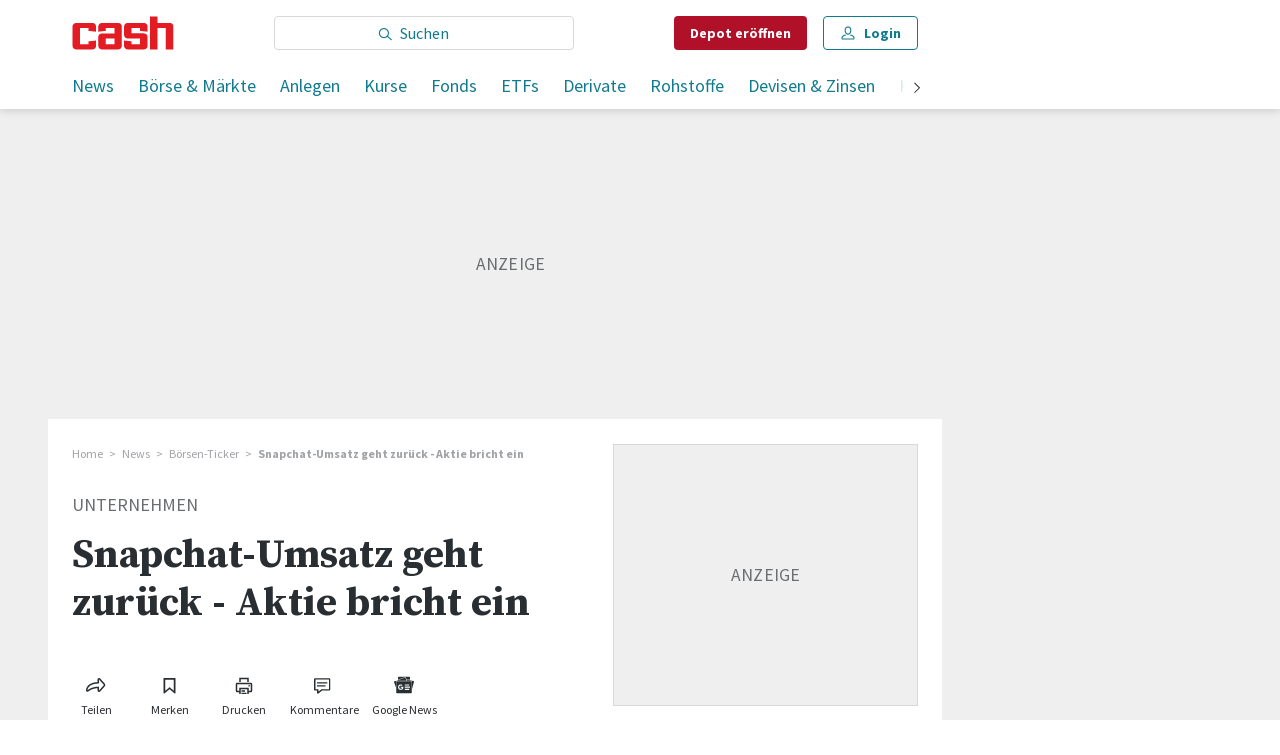

--- FILE ---
content_type: text/css; charset=UTF-8
request_url: https://www.cash.ch/static/css/main.8c1cade4.css
body_size: 83900
content:
.WH0SymqZ>.v_szV2UO:nth-child(n+4){display:none}@media (min-width:760px){.WH0SymqZ>.v_szV2UO:nth-child(n+4){display:block}}@media (min-width:960px){.rRAjcQhc{display:none}}.I0DrKLxy{width:100%}.I0DrKLxy .v_szV2UO{display:block}@media (min-width:760px){.I0DrKLxy .v_szV2UO:nth-child(-n+3){display:none}.I0DrKLxy .v_szV2UO:nth-child(n+4){display:block}}@font-face{font-family:rasch-font;font-style:normal;font-weight:400;src:url(/static/media/RASCH-Font.c201f56d.woff2) format("woff2"),url(/static/media/RASCH-Font.8fd269b1.woff) format("woff"),url(/static/media/RASCH-Font.a0c3fdaa.svg#RASCH-Font) format("svg")}@font-face{font-display:block;font-family:Source Sans Pro;font-weight:400;src:url(https://fonts.gstatic.com/s/sourcesanspro/v21/6xK3dSBYKcSV-LCoeQqfX1RYOo3qOK7lujVj9w.woff2) format("woff2")}@font-face{font-display:block;font-family:Source Sans Pro;font-weight:700;src:url(https://fonts.gstatic.com/s/sourcesanspro/v21/6xKydSBYKcSV-LCoeQqfX1RYOo3ig4vwlxdu3cOWxw.woff2) format("woff2")}@font-face{font-display:block;font-family:"Source Serif Pro";font-weight:400;src:url(https://fonts.gstatic.com/s/sourceserifpro/v15/neIQzD-0qpwxpaWvjeD0X88SAOeauXQ-oAGIyY0.woff2) format("woff2")}@font-face{font-display:block;font-family:"Source Serif Pro";font-weight:700;src:url(https://fonts.gstatic.com/s/sourceserifpro/v15/neIXzD-0qpwxpaWvjeD0X88SAOeasc8btSyqxKcsdrM.woff2) format("woff2")}html{box-sizing:border-box}*,:after,:before{box-sizing:inherit}a,abbr,acronym,address,applet,article,aside,audio,b,big,blockquote,body,canvas,caption,center,cite,code,dd,del,details,dfn,div,dl,dt,em,embed,fieldset,figcaption,figure,footer,form,h1,h2,h3,h4,h5,h6,header,hgroup,html,i,iframe,img,ins,kbd,label,legend,li,mark,menu,nav,object,ol,output,p,pre,q,ruby,s,samp,section,small,span,strike,strong,summary,table,tbody,td,tfoot,th,thead,time,tr,tt,u,ul,var,video{border:0;font:inherit;font-size:100%;margin:0;padding:0;vertical-align:initial}button{border-radius:0}article,aside,details,figcaption,figure,footer,header,hgroup,menu,nav,section{display:block}a{text-decoration:none}a:focus-visible,a:hover{outline:none}button,input[type=password],input[type=search],input[type=tel],input[type=url],select,textarea{appearance:none;background-color:initial;box-shadow:none;font-weight:400}button:focus,input[type=password]:focus,input[type=search]:focus,input[type=tel]:focus,input[type=url]:focus,select:focus,textarea:focus{outline:none}blockquote,q{quotes:none}blockquote:after,blockquote:before,q:after,q:before{content:"";content:none}table{border-collapse:collapse;border-spacing:0}body,html{height:100%;width:100%}html{-webkit-text-size-adjust:100%;background-position:top!important;background-size:1920px auto!important}*,html{font-feature-settings:"lnum";font-variant-numeric:lining-nums;scroll-margin-top:50px}@media (min-width:760px){*,html{scroll-margin-top:64px}}body{-webkit-tap-highlight-color:transparent;color:#000;font-family:Source Sans Pro,Arial,Helvetica,sans-serif;font-size:1rem;font-style:normal;font-weight:300}@media print{body:after{bottom:0;content:"\00a9  2024 cash";display:block;position:fixed;text-align:center;width:100%}}:root{--color-black:#000;--color-black50:#00000080;--color-white:#fff;--color-transparent:#0000;--color-inherit:inherit;--color-primaryA:#b11029;--color-primaryB:#7a0000;--color-secondaryA:#107b8e;--color-secondaryB:#004f61;--color-positive:#36853f;--color-positiveB:#25652d;--color-blackA:#000;--color-blackB:#292e32;--color-greyA:#6a6e71;--color-greyB:#a0a3a6;--color-greyC:#d8d8d8;--color-greyD:#efefef;--color-greyE:#f5f5f5;--color-errorA:#c51942;--color-errorB:#ecb6c3;--color-decoA:#b0d5dc;--color-decoB:#dfeef1;--color-decoC:#b9d4bc;--color-greyPlaceholder:#f6f6f6;--color-grayPlaceholder:#f6f6f6;--font-fontSourceSerifPro:"Source Serif Pro",Times New Roman,Times,serif;--font-fontSourceSansPro:"Source Sans Pro",Arial,Helvetica,sans-serif;--font-fontRaschIcon:rasch-font;--font-fontRasch:rasch-font}@media print{@page{size:A4;margin:18mm}h1,h2,h3,h4,h5,h6{margin-bottom:8px;page-break-inside:avoid}@media (orientation:landscape){body,html{height:189mm;width:395mm}@media print{body,html{width:100%}}}@media (orientation:portrait){body,html{height:297mm;width:210mm}@media print{body,html{width:100%}}}.header-placeholder{height:0}.hide-on-print{display:none!important}header{position:static!important}*{color-adjust:exact;-webkit-print-color-adjust:exact}}.tp-modal{position:fixed!important}@media print{.tp-modal{display:none!important}}.tp-modal .tp-iframe-wrapper.tp-active,.tp-modal .tp-iframe-wrapper.tp-active.tp-checkout{top:0;transform:none!important}.tp-modal .tp-close{background:url("data:image/svg+xml;charset=utf-8,%3Csvg xmlns='http://www.w3.org/2000/svg' width='11' height='11' fill='none'%3E%3Cpath fill='%23000' fill-rule='evenodd' d='M11 1.368 9.632 0 5.5 4.142 1.368 0 0 1.368 4.142 5.5 0 9.632 1.368 11 5.5 6.858 9.632 11 11 9.632 6.858 5.5 11 1.368z' clip-rule='evenodd'/%3E%3C/svg%3E") 50% no-repeat!important;box-shadow:none!important;right:0!important;top:0!important}.tp-modal .tp-close:focus{border:none!important}.tp-backdrop{background-color:#fff!important;pointer-events:none}@media print{.tp-backdrop{display:none!important}}.bounce-in-bottom{animation-duration:2s;animation-fill-mode:forwards;animation-name:DYrxYeCA}@keyframes DYrxYeCA{0%{opacity:0;transform:translate3d(0,3000px,0)}75%{opacity:1;transform:translate3d(0,-20px,0)}to{opacity:1;transform:translateZ(0)}}.slide-out-bottom{animation-duration:.3s;animation-fill-mode:forwards;animation-name:vsBU5hPT}@keyframes vsBU5hPT{0%{transform:translateY(0)}to{transform:translateY(100%)}}.o22CZbbt{fill:#292e32;max-height:20px;max-width:20px}.NFBmDnKe,.container-pullout{margin-left:auto;margin-right:auto;padding:0 22px;width:100%}@media (min-width:760px){.NFBmDnKe,.container-pullout{padding:0 18px;width:738px}}@media (min-width:960px){.NFBmDnKe,.container-pullout{padding:0 24px;width:894px}}@media (min-width:1200px){.NFBmDnKe,.container-pullout{margin-left:calc(40vw - 464px)}}@media (min-width:1680px){.NFBmDnKe,.container-pullout{margin-left:calc(40vw - 654px);width:1320px}}@media print{.NFBmDnKe,.container-pullout{margin-left:auto;margin-right:auto;width:calc(100% - 38px)}}.ZPd_ooYO,.container{margin-left:auto;margin-right:auto;width:calc(100% - 38px)}@media (min-width:760px){.ZPd_ooYO,.container{width:702px}}@media (min-width:960px){.ZPd_ooYO,.container{width:846px}}@media (min-width:1200px){.ZPd_ooYO,.container{margin-left:calc(40vw - 440px)}}@media (min-width:1680px){.ZPd_ooYO,.container{margin-left:calc(40vw - 630px);width:1272px}}@media print{.ZPd_ooYO,.container{margin-left:auto;margin-right:auto;width:calc(100% - 38px)}}@media (min-width:1200px){.grid-centered .ZPd_ooYO,.tcsSetgX .ZPd_ooYO{margin-left:auto}}@media (min-width:1680px){.grid-centered .ZPd_ooYO,.tcsSetgX .ZPd_ooYO{margin-left:auto}}.branding-day .NFBmDnKe,.branding-day .ZPd_ooYO{position:relative}@media (min-width:1200px){.branding-day .NFBmDnKe,.branding-day .ZPd_ooYO{margin-left:auto}}.container-fluid,.hJOCBlFy{margin-left:auto;margin-right:auto;padding-left:3px;padding-right:3px;width:100%}@media (min-width:760px){.container-fluid,.hJOCBlFy{padding-left:9px;padding-right:9px}}@media (min-width:960px){.container-fluid,.hJOCBlFy{padding-left:10px;padding-right:10px}}@media (min-width:1680px){.container-fluid,.hJOCBlFy{padding-left:12px;padding-right:12px}}.Ksc3MI0L,.container-inner{margin-left:auto;margin-right:auto;width:100%}.QxrClZXJ,.row{display:flex;flex-wrap:wrap;margin-left:-3px;margin-right:-3px}.QxrClZXJ.ZT_Ud8UO,.QxrClZXJ.no-gutters,.row.ZT_Ud8UO,.row.no-gutters{margin-left:0;margin-right:0}.QxrClZXJ.ZT_Ud8UO>.col,.QxrClZXJ.ZT_Ud8UO>.jQlVpX_T,.QxrClZXJ.ZT_Ud8UO>[class*=Col],.QxrClZXJ.no-gutters>.col,.QxrClZXJ.no-gutters>.jQlVpX_T,.QxrClZXJ.no-gutters>[class*=Col],.row.ZT_Ud8UO>.col,.row.ZT_Ud8UO>.jQlVpX_T,.row.ZT_Ud8UO>[class*=Col],.row.no-gutters>.col,.row.no-gutters>.jQlVpX_T,.row.no-gutters>[class*=Col]{padding-left:0;padding-right:0}@media (min-width:760px){.QxrClZXJ,.row{margin-left:-9px;margin-right:-9px}}@media (min-width:960px){.QxrClZXJ,.row{margin-left:-10px;margin-right:-10px}}@media (min-width:1680px){.QxrClZXJ,.row{margin-left:-12px;margin-right:-12px}}.col,.jQlVpX_T{flex-basis:0;flex-grow:1;max-width:100%}.BsIOUYgN,.col-auto{flex:0 0 auto;max-width:none;width:auto}.FGFyw0yL,.SQrS9vy5,.Wg9Tv83r,.ayOc3f2g,.ciRiw2d_,.col-1,.col-md-1,.col-sm-1,.col-xl-1,.col-xs-1{min-height:1px;padding-left:3px;padding-right:3px;position:relative;width:100%}@media (min-width:760px){.FGFyw0yL,.SQrS9vy5,.Wg9Tv83r,.ayOc3f2g,.ciRiw2d_,.col-1,.col-md-1,.col-sm-1,.col-xl-1,.col-xs-1{padding-left:9px;padding-right:9px}}@media (min-width:960px){.FGFyw0yL,.SQrS9vy5,.Wg9Tv83r,.ayOc3f2g,.ciRiw2d_,.col-1,.col-md-1,.col-sm-1,.col-xl-1,.col-xs-1{padding-left:10px;padding-right:10px}}@media (min-width:1680px){.FGFyw0yL,.SQrS9vy5,.Wg9Tv83r,.ayOc3f2g,.ciRiw2d_,.col-1,.col-md-1,.col-sm-1,.col-xl-1,.col-xs-1{padding-left:12px;padding-right:12px}}.Vp5Jx4Ec,._cqdeH7e,.col-2,.col-md-2,.col-sm-2,.col-xl-2,.col-xs-2,.lyLPCHDF,.on7DRkUW,.pjhwx0db{min-height:1px;padding-left:3px;padding-right:3px;position:relative;width:100%}@media (min-width:760px){.Vp5Jx4Ec,._cqdeH7e,.col-2,.col-md-2,.col-sm-2,.col-xl-2,.col-xs-2,.lyLPCHDF,.on7DRkUW,.pjhwx0db{padding-left:9px;padding-right:9px}}@media (min-width:960px){.Vp5Jx4Ec,._cqdeH7e,.col-2,.col-md-2,.col-sm-2,.col-xl-2,.col-xs-2,.lyLPCHDF,.on7DRkUW,.pjhwx0db{padding-left:10px;padding-right:10px}}@media (min-width:1680px){.Vp5Jx4Ec,._cqdeH7e,.col-2,.col-md-2,.col-sm-2,.col-xl-2,.col-xs-2,.lyLPCHDF,.on7DRkUW,.pjhwx0db{padding-left:12px;padding-right:12px}}.E_eum19m,.P4C2qmFr,.col-3,.col-md-3,.col-sm-3,.col-xl-3,.col-xs-3,.k3Ds7kCS,.qIxU0t_6,.yul8SC2e{min-height:1px;padding-left:3px;padding-right:3px;position:relative;width:100%}@media (min-width:760px){.E_eum19m,.P4C2qmFr,.col-3,.col-md-3,.col-sm-3,.col-xl-3,.col-xs-3,.k3Ds7kCS,.qIxU0t_6,.yul8SC2e{padding-left:9px;padding-right:9px}}@media (min-width:960px){.E_eum19m,.P4C2qmFr,.col-3,.col-md-3,.col-sm-3,.col-xl-3,.col-xs-3,.k3Ds7kCS,.qIxU0t_6,.yul8SC2e{padding-left:10px;padding-right:10px}}@media (min-width:1680px){.E_eum19m,.P4C2qmFr,.col-3,.col-md-3,.col-sm-3,.col-xl-3,.col-xs-3,.k3Ds7kCS,.qIxU0t_6,.yul8SC2e{padding-left:12px;padding-right:12px}}.CnKLb5Nz,.SiCPcNlE,.col-4,.col-md-4,.col-sm-4,.col-xl-4,.col-xs-4,.lRLDBTQ0,.p6B13cHh,.sWzBKWtw{min-height:1px;padding-left:3px;padding-right:3px;position:relative;width:100%}@media (min-width:760px){.CnKLb5Nz,.SiCPcNlE,.col-4,.col-md-4,.col-sm-4,.col-xl-4,.col-xs-4,.lRLDBTQ0,.p6B13cHh,.sWzBKWtw{padding-left:9px;padding-right:9px}}@media (min-width:960px){.CnKLb5Nz,.SiCPcNlE,.col-4,.col-md-4,.col-sm-4,.col-xl-4,.col-xs-4,.lRLDBTQ0,.p6B13cHh,.sWzBKWtw{padding-left:10px;padding-right:10px}}@media (min-width:1680px){.CnKLb5Nz,.SiCPcNlE,.col-4,.col-md-4,.col-sm-4,.col-xl-4,.col-xs-4,.lRLDBTQ0,.p6B13cHh,.sWzBKWtw{padding-left:12px;padding-right:12px}}.ZgIyv8oG,.col-5,.col-md-5,.col-sm-5,.col-xl-5,.col-xs-5,.q_aCoVAO,.sEeChPpv,.xMPPYuLM,.x_7GXeK9{min-height:1px;padding-left:3px;padding-right:3px;position:relative;width:100%}@media (min-width:760px){.ZgIyv8oG,.col-5,.col-md-5,.col-sm-5,.col-xl-5,.col-xs-5,.q_aCoVAO,.sEeChPpv,.xMPPYuLM,.x_7GXeK9{padding-left:9px;padding-right:9px}}@media (min-width:960px){.ZgIyv8oG,.col-5,.col-md-5,.col-sm-5,.col-xl-5,.col-xs-5,.q_aCoVAO,.sEeChPpv,.xMPPYuLM,.x_7GXeK9{padding-left:10px;padding-right:10px}}@media (min-width:1680px){.ZgIyv8oG,.col-5,.col-md-5,.col-sm-5,.col-xl-5,.col-xs-5,.q_aCoVAO,.sEeChPpv,.xMPPYuLM,.x_7GXeK9{padding-left:12px;padding-right:12px}}.J9UcnNzw,.JSipp1OL,.Ng9sDzH7,.RQd7CNSL,.col-6,.col-md-6,.col-sm-6,.col-xl-6,.col-xs-6,.qKwoP4Ay{min-height:1px;padding-left:3px;padding-right:3px;position:relative;width:100%}@media (min-width:760px){.J9UcnNzw,.JSipp1OL,.Ng9sDzH7,.RQd7CNSL,.col-6,.col-md-6,.col-sm-6,.col-xl-6,.col-xs-6,.qKwoP4Ay{padding-left:9px;padding-right:9px}}@media (min-width:960px){.J9UcnNzw,.JSipp1OL,.Ng9sDzH7,.RQd7CNSL,.col-6,.col-md-6,.col-sm-6,.col-xl-6,.col-xs-6,.qKwoP4Ay{padding-left:10px;padding-right:10px}}@media (min-width:1680px){.J9UcnNzw,.JSipp1OL,.Ng9sDzH7,.RQd7CNSL,.col-6,.col-md-6,.col-sm-6,.col-xl-6,.col-xs-6,.qKwoP4Ay{padding-left:12px;padding-right:12px}}.BbJwo2t_,.D3OkK6Wm,.QPglPMq2,.col-7,.col-md-7,.col-sm-7,.col-xl-7,.col-xs-7,.nEPXUZqw,.yq30dOra{min-height:1px;padding-left:3px;padding-right:3px;position:relative;width:100%}@media (min-width:760px){.BbJwo2t_,.D3OkK6Wm,.QPglPMq2,.col-7,.col-md-7,.col-sm-7,.col-xl-7,.col-xs-7,.nEPXUZqw,.yq30dOra{padding-left:9px;padding-right:9px}}@media (min-width:960px){.BbJwo2t_,.D3OkK6Wm,.QPglPMq2,.col-7,.col-md-7,.col-sm-7,.col-xl-7,.col-xs-7,.nEPXUZqw,.yq30dOra{padding-left:10px;padding-right:10px}}@media (min-width:1680px){.BbJwo2t_,.D3OkK6Wm,.QPglPMq2,.col-7,.col-md-7,.col-sm-7,.col-xl-7,.col-xs-7,.nEPXUZqw,.yq30dOra{padding-left:12px;padding-right:12px}}.col-8,.col-md-8,.col-sm-8,.col-xl-8,.col-xs-8,.jc6JpFfI,.lHtp2Zwr,.t60dsOoD,.xLWysgNZ,.z1tS6tVP{min-height:1px;padding-left:3px;padding-right:3px;position:relative;width:100%}@media (min-width:760px){.col-8,.col-md-8,.col-sm-8,.col-xl-8,.col-xs-8,.jc6JpFfI,.lHtp2Zwr,.t60dsOoD,.xLWysgNZ,.z1tS6tVP{padding-left:9px;padding-right:9px}}@media (min-width:960px){.col-8,.col-md-8,.col-sm-8,.col-xl-8,.col-xs-8,.jc6JpFfI,.lHtp2Zwr,.t60dsOoD,.xLWysgNZ,.z1tS6tVP{padding-left:10px;padding-right:10px}}@media (min-width:1680px){.col-8,.col-md-8,.col-sm-8,.col-xl-8,.col-xs-8,.jc6JpFfI,.lHtp2Zwr,.t60dsOoD,.xLWysgNZ,.z1tS6tVP{padding-left:12px;padding-right:12px}}.A5DvkN83,.SOWwA0hD,.bMi_d6eh,.col-9,.col-md-9,.col-sm-9,.col-xl-9,.col-xs-9,.fOrAw2cz,.garwBGmi{min-height:1px;padding-left:3px;padding-right:3px;position:relative;width:100%}@media (min-width:760px){.A5DvkN83,.SOWwA0hD,.bMi_d6eh,.col-9,.col-md-9,.col-sm-9,.col-xl-9,.col-xs-9,.fOrAw2cz,.garwBGmi{padding-left:9px;padding-right:9px}}@media (min-width:960px){.A5DvkN83,.SOWwA0hD,.bMi_d6eh,.col-9,.col-md-9,.col-sm-9,.col-xl-9,.col-xs-9,.fOrAw2cz,.garwBGmi{padding-left:10px;padding-right:10px}}@media (min-width:1680px){.A5DvkN83,.SOWwA0hD,.bMi_d6eh,.col-9,.col-md-9,.col-sm-9,.col-xl-9,.col-xs-9,.fOrAw2cz,.garwBGmi{padding-left:12px;padding-right:12px}}.GTR3Zrym,.P_YrYjE4,.SsZfvCxv,.col-10,.col-md-10,.col-sm-10,.col-xl-10,.col-xs-10,.oxIxhmg1,.xmXWxRJD{min-height:1px;padding-left:3px;padding-right:3px;position:relative;width:100%}@media (min-width:760px){.GTR3Zrym,.P_YrYjE4,.SsZfvCxv,.col-10,.col-md-10,.col-sm-10,.col-xl-10,.col-xs-10,.oxIxhmg1,.xmXWxRJD{padding-left:9px;padding-right:9px}}@media (min-width:960px){.GTR3Zrym,.P_YrYjE4,.SsZfvCxv,.col-10,.col-md-10,.col-sm-10,.col-xl-10,.col-xs-10,.oxIxhmg1,.xmXWxRJD{padding-left:10px;padding-right:10px}}@media (min-width:1680px){.GTR3Zrym,.P_YrYjE4,.SsZfvCxv,.col-10,.col-md-10,.col-sm-10,.col-xl-10,.col-xs-10,.oxIxhmg1,.xmXWxRJD{padding-left:12px;padding-right:12px}}.E3k_pz4y,.JN9nWGXH,.col-11,.col-md-11,.col-sm-11,.col-xl-11,.col-xs-11,.dud6sEWe,.e0_bS4eW,.hIXNkPwt{min-height:1px;padding-left:3px;padding-right:3px;position:relative;width:100%}@media (min-width:760px){.E3k_pz4y,.JN9nWGXH,.col-11,.col-md-11,.col-sm-11,.col-xl-11,.col-xs-11,.dud6sEWe,.e0_bS4eW,.hIXNkPwt{padding-left:9px;padding-right:9px}}@media (min-width:960px){.E3k_pz4y,.JN9nWGXH,.col-11,.col-md-11,.col-sm-11,.col-xl-11,.col-xs-11,.dud6sEWe,.e0_bS4eW,.hIXNkPwt{padding-left:10px;padding-right:10px}}@media (min-width:1680px){.E3k_pz4y,.JN9nWGXH,.col-11,.col-md-11,.col-sm-11,.col-xl-11,.col-xs-11,.dud6sEWe,.e0_bS4eW,.hIXNkPwt{padding-left:12px;padding-right:12px}}.IthNXwYu,.VLnuYq0j,.acy12vcT,.col-12,.col-md-12,.col-sm-12,.col-xl-12,.col-xs-12,.g3koM_dp,.sbfyr9cJ{min-height:1px;padding-left:3px;padding-right:3px;position:relative;width:100%}@media (min-width:760px){.IthNXwYu,.VLnuYq0j,.acy12vcT,.col-12,.col-md-12,.col-sm-12,.col-xl-12,.col-xs-12,.g3koM_dp,.sbfyr9cJ{padding-left:9px;padding-right:9px}}@media (min-width:960px){.IthNXwYu,.VLnuYq0j,.acy12vcT,.col-12,.col-md-12,.col-sm-12,.col-xl-12,.col-xs-12,.g3koM_dp,.sbfyr9cJ{padding-left:10px;padding-right:10px}}@media (min-width:1680px){.IthNXwYu,.VLnuYq0j,.acy12vcT,.col-12,.col-md-12,.col-sm-12,.col-xl-12,.col-xs-12,.g3koM_dp,.sbfyr9cJ{padding-left:12px;padding-right:12px}}.AOJ8dKjL,.BB2XwO4n,.H9Ol8ufT,.MNwpjkmy,.ScX1PR6Y,.col-13,.col-md-13,.col-sm-13,.col-xl-13,.col-xs-13{min-height:1px;padding-left:3px;padding-right:3px;position:relative;width:100%}@media (min-width:760px){.AOJ8dKjL,.BB2XwO4n,.H9Ol8ufT,.MNwpjkmy,.ScX1PR6Y,.col-13,.col-md-13,.col-sm-13,.col-xl-13,.col-xs-13{padding-left:9px;padding-right:9px}}@media (min-width:960px){.AOJ8dKjL,.BB2XwO4n,.H9Ol8ufT,.MNwpjkmy,.ScX1PR6Y,.col-13,.col-md-13,.col-sm-13,.col-xl-13,.col-xs-13{padding-left:10px;padding-right:10px}}@media (min-width:1680px){.AOJ8dKjL,.BB2XwO4n,.H9Ol8ufT,.MNwpjkmy,.ScX1PR6Y,.col-13,.col-md-13,.col-sm-13,.col-xl-13,.col-xs-13{padding-left:12px;padding-right:12px}}.IAmyPfga,.YoyLs2n2,.bc_lWxUU,.col-14,.col-md-14,.col-sm-14,.col-xl-14,.col-xs-14,.llxJ7utn,.zSX4P41v{min-height:1px;padding-left:3px;padding-right:3px;position:relative;width:100%}@media (min-width:760px){.IAmyPfga,.YoyLs2n2,.bc_lWxUU,.col-14,.col-md-14,.col-sm-14,.col-xl-14,.col-xs-14,.llxJ7utn,.zSX4P41v{padding-left:9px;padding-right:9px}}@media (min-width:960px){.IAmyPfga,.YoyLs2n2,.bc_lWxUU,.col-14,.col-md-14,.col-sm-14,.col-xl-14,.col-xs-14,.llxJ7utn,.zSX4P41v{padding-left:10px;padding-right:10px}}@media (min-width:1680px){.IAmyPfga,.YoyLs2n2,.bc_lWxUU,.col-14,.col-md-14,.col-sm-14,.col-xl-14,.col-xs-14,.llxJ7utn,.zSX4P41v{padding-left:12px;padding-right:12px}}.IzinKZAP,.UG1NueD3,.col-15,.col-md-15,.col-sm-15,.col-xl-15,.col-xs-15,.feGBiNLz,.jPCokxmQ,.rRlg9KOg{min-height:1px;padding-left:3px;padding-right:3px;position:relative;width:100%}@media (min-width:760px){.IzinKZAP,.UG1NueD3,.col-15,.col-md-15,.col-sm-15,.col-xl-15,.col-xs-15,.feGBiNLz,.jPCokxmQ,.rRlg9KOg{padding-left:9px;padding-right:9px}}@media (min-width:960px){.IzinKZAP,.UG1NueD3,.col-15,.col-md-15,.col-sm-15,.col-xl-15,.col-xs-15,.feGBiNLz,.jPCokxmQ,.rRlg9KOg{padding-left:10px;padding-right:10px}}@media (min-width:1680px){.IzinKZAP,.UG1NueD3,.col-15,.col-md-15,.col-sm-15,.col-xl-15,.col-xs-15,.feGBiNLz,.jPCokxmQ,.rRlg9KOg{padding-left:12px;padding-right:12px}}.Yu41pMsE,.cfYUCvHZ,.col-16,.col-md-16,.col-sm-16,.col-xl-16,.col-xs-16,.iy7vn5lF,.jHOAzaK0,.uDhG2X6R{min-height:1px;padding-left:3px;padding-right:3px;position:relative;width:100%}@media (min-width:760px){.Yu41pMsE,.cfYUCvHZ,.col-16,.col-md-16,.col-sm-16,.col-xl-16,.col-xs-16,.iy7vn5lF,.jHOAzaK0,.uDhG2X6R{padding-left:9px;padding-right:9px}}@media (min-width:960px){.Yu41pMsE,.cfYUCvHZ,.col-16,.col-md-16,.col-sm-16,.col-xl-16,.col-xs-16,.iy7vn5lF,.jHOAzaK0,.uDhG2X6R{padding-left:10px;padding-right:10px}}@media (min-width:1680px){.Yu41pMsE,.cfYUCvHZ,.col-16,.col-md-16,.col-sm-16,.col-xl-16,.col-xs-16,.iy7vn5lF,.jHOAzaK0,.uDhG2X6R{padding-left:12px;padding-right:12px}}.F4ZiPyqx,.ZRjZ4UM7,.c9pB5g0e,.col-17,.col-md-17,.col-sm-17,.col-xl-17,.col-xs-17,.hzMSDAj8,.uiMfBeAN{min-height:1px;padding-left:3px;padding-right:3px;position:relative;width:100%}@media (min-width:760px){.F4ZiPyqx,.ZRjZ4UM7,.c9pB5g0e,.col-17,.col-md-17,.col-sm-17,.col-xl-17,.col-xs-17,.hzMSDAj8,.uiMfBeAN{padding-left:9px;padding-right:9px}}@media (min-width:960px){.F4ZiPyqx,.ZRjZ4UM7,.c9pB5g0e,.col-17,.col-md-17,.col-sm-17,.col-xl-17,.col-xs-17,.hzMSDAj8,.uiMfBeAN{padding-left:10px;padding-right:10px}}@media (min-width:1680px){.F4ZiPyqx,.ZRjZ4UM7,.c9pB5g0e,.col-17,.col-md-17,.col-sm-17,.col-xl-17,.col-xs-17,.hzMSDAj8,.uiMfBeAN{padding-left:12px;padding-right:12px}}.PFdVmN4H,.RRX_903a,.col-18,.col-md-18,.col-sm-18,.col-xl-18,.col-xs-18,.ncJcD8_a,.rUKQa5by,.zAKpCe3d{min-height:1px;padding-left:3px;padding-right:3px;position:relative;width:100%}@media (min-width:760px){.PFdVmN4H,.RRX_903a,.col-18,.col-md-18,.col-sm-18,.col-xl-18,.col-xs-18,.ncJcD8_a,.rUKQa5by,.zAKpCe3d{padding-left:9px;padding-right:9px}}@media (min-width:960px){.PFdVmN4H,.RRX_903a,.col-18,.col-md-18,.col-sm-18,.col-xl-18,.col-xs-18,.ncJcD8_a,.rUKQa5by,.zAKpCe3d{padding-left:10px;padding-right:10px}}@media (min-width:1680px){.PFdVmN4H,.RRX_903a,.col-18,.col-md-18,.col-sm-18,.col-xl-18,.col-xs-18,.ncJcD8_a,.rUKQa5by,.zAKpCe3d{padding-left:12px;padding-right:12px}}.B9dkXHGM,.UFuujIjm,.WXs_0bbH,.col-19,.col-md-19,.col-sm-19,.col-xl-19,.col-xs-19,.jrv07ER6,.rYMqxWBK{min-height:1px;padding-left:3px;padding-right:3px;position:relative;width:100%}@media (min-width:760px){.B9dkXHGM,.UFuujIjm,.WXs_0bbH,.col-19,.col-md-19,.col-sm-19,.col-xl-19,.col-xs-19,.jrv07ER6,.rYMqxWBK{padding-left:9px;padding-right:9px}}@media (min-width:960px){.B9dkXHGM,.UFuujIjm,.WXs_0bbH,.col-19,.col-md-19,.col-sm-19,.col-xl-19,.col-xs-19,.jrv07ER6,.rYMqxWBK{padding-left:10px;padding-right:10px}}@media (min-width:1680px){.B9dkXHGM,.UFuujIjm,.WXs_0bbH,.col-19,.col-md-19,.col-sm-19,.col-xl-19,.col-xs-19,.jrv07ER6,.rYMqxWBK{padding-left:12px;padding-right:12px}}.CQPAWT9l,.UjmDrNwx,.Uye3BqJZ,._8ry4zRy,.beVK4t8c,.col-20,.col-md-20,.col-sm-20,.col-xl-20,.col-xs-20{min-height:1px;padding-left:3px;padding-right:3px;position:relative;width:100%}@media (min-width:760px){.CQPAWT9l,.UjmDrNwx,.Uye3BqJZ,._8ry4zRy,.beVK4t8c,.col-20,.col-md-20,.col-sm-20,.col-xl-20,.col-xs-20{padding-left:9px;padding-right:9px}}@media (min-width:960px){.CQPAWT9l,.UjmDrNwx,.Uye3BqJZ,._8ry4zRy,.beVK4t8c,.col-20,.col-md-20,.col-sm-20,.col-xl-20,.col-xs-20{padding-left:10px;padding-right:10px}}@media (min-width:1680px){.CQPAWT9l,.UjmDrNwx,.Uye3BqJZ,._8ry4zRy,.beVK4t8c,.col-20,.col-md-20,.col-sm-20,.col-xl-20,.col-xs-20{padding-left:12px;padding-right:12px}}.EwiQiJwj,.JBCLwIFI,.Rjnsrpa6,.RwkGQglS,.col-21,.col-md-21,.col-sm-21,.col-xl-21,.col-xs-21,.dOliGJNg{min-height:1px;padding-left:3px;padding-right:3px;position:relative;width:100%}@media (min-width:760px){.EwiQiJwj,.JBCLwIFI,.Rjnsrpa6,.RwkGQglS,.col-21,.col-md-21,.col-sm-21,.col-xl-21,.col-xs-21,.dOliGJNg{padding-left:9px;padding-right:9px}}@media (min-width:960px){.EwiQiJwj,.JBCLwIFI,.Rjnsrpa6,.RwkGQglS,.col-21,.col-md-21,.col-sm-21,.col-xl-21,.col-xs-21,.dOliGJNg{padding-left:10px;padding-right:10px}}@media (min-width:1680px){.EwiQiJwj,.JBCLwIFI,.Rjnsrpa6,.RwkGQglS,.col-21,.col-md-21,.col-sm-21,.col-xl-21,.col-xs-21,.dOliGJNg{padding-left:12px;padding-right:12px}}.DZuPZ5ho,.KC9OsWCS,.SoEeiM6Y,.U1Ywih_y,.col-22,.col-md-22,.col-sm-22,.col-xl-22,.col-xs-22,.l9ufdmDB{min-height:1px;padding-left:3px;padding-right:3px;position:relative;width:100%}@media (min-width:760px){.DZuPZ5ho,.KC9OsWCS,.SoEeiM6Y,.U1Ywih_y,.col-22,.col-md-22,.col-sm-22,.col-xl-22,.col-xs-22,.l9ufdmDB{padding-left:9px;padding-right:9px}}@media (min-width:960px){.DZuPZ5ho,.KC9OsWCS,.SoEeiM6Y,.U1Ywih_y,.col-22,.col-md-22,.col-sm-22,.col-xl-22,.col-xs-22,.l9ufdmDB{padding-left:10px;padding-right:10px}}@media (min-width:1680px){.DZuPZ5ho,.KC9OsWCS,.SoEeiM6Y,.U1Ywih_y,.col-22,.col-md-22,.col-sm-22,.col-xl-22,.col-xs-22,.l9ufdmDB{padding-left:12px;padding-right:12px}}.E1YA9Dlw,.KrLL23za,.ZiIya0Q_,.col-23,.col-md-23,.col-sm-23,.col-xl-23,.col-xs-23,.qJBKNr79,.uYPAG31l{min-height:1px;padding-left:3px;padding-right:3px;position:relative;width:100%}@media (min-width:760px){.E1YA9Dlw,.KrLL23za,.ZiIya0Q_,.col-23,.col-md-23,.col-sm-23,.col-xl-23,.col-xs-23,.qJBKNr79,.uYPAG31l{padding-left:9px;padding-right:9px}}@media (min-width:960px){.E1YA9Dlw,.KrLL23za,.ZiIya0Q_,.col-23,.col-md-23,.col-sm-23,.col-xl-23,.col-xs-23,.qJBKNr79,.uYPAG31l{padding-left:10px;padding-right:10px}}@media (min-width:1680px){.E1YA9Dlw,.KrLL23za,.ZiIya0Q_,.col-23,.col-md-23,.col-sm-23,.col-xl-23,.col-xs-23,.qJBKNr79,.uYPAG31l{padding-left:12px;padding-right:12px}}.EZFM5WTc,.QSCcjyy9,.Qf4Grp8p,.col-24,.col-md-24,.col-sm-24,.col-xl-24,.col-xs-24,.tdm8MlDw,.wuNawNVS{min-height:1px;padding-left:3px;padding-right:3px;position:relative;width:100%}@media (min-width:760px){.EZFM5WTc,.QSCcjyy9,.Qf4Grp8p,.col-24,.col-md-24,.col-sm-24,.col-xl-24,.col-xs-24,.tdm8MlDw,.wuNawNVS{padding-left:9px;padding-right:9px}}@media (min-width:960px){.EZFM5WTc,.QSCcjyy9,.Qf4Grp8p,.col-24,.col-md-24,.col-sm-24,.col-xl-24,.col-xs-24,.tdm8MlDw,.wuNawNVS{padding-left:10px;padding-right:10px}}@media (min-width:1680px){.EZFM5WTc,.QSCcjyy9,.Qf4Grp8p,.col-24,.col-md-24,.col-sm-24,.col-xl-24,.col-xs-24,.tdm8MlDw,.wuNawNVS{padding-left:12px;padding-right:12px}}.Wg9Tv83r,.ayOc3f2g,.col-1,.col-xs-1{flex:0 0 4.16667%;max-width:4.16667%}@media (min-width:760px){.Wg9Tv83r,.ayOc3f2g,.col-1,.col-xs-1{flex:0 0 4.16667%;max-width:4.16667%}}@media (min-width:960px){.Wg9Tv83r,.ayOc3f2g,.col-1,.col-xs-1{flex:0 0 4.16667%;max-width:4.16667%}}@media (min-width:1680px){.Wg9Tv83r,.ayOc3f2g,.col-1,.col-xs-1{flex:0 0 4.16667%;max-width:4.16667%}}._cqdeH7e,.col-2,.col-xs-2,.pjhwx0db{flex:0 0 8.33333%;max-width:8.33333%}@media (min-width:760px){._cqdeH7e,.col-2,.col-xs-2,.pjhwx0db{flex:0 0 8.33333%;max-width:8.33333%}}@media (min-width:960px){._cqdeH7e,.col-2,.col-xs-2,.pjhwx0db{flex:0 0 8.33333%;max-width:8.33333%}}@media (min-width:1680px){._cqdeH7e,.col-2,.col-xs-2,.pjhwx0db{flex:0 0 8.33333%;max-width:8.33333%}}.E_eum19m,.P4C2qmFr,.col-3,.col-xs-3{flex:0 0 12.5%;max-width:12.5%}@media (min-width:760px){.E_eum19m,.P4C2qmFr,.col-3,.col-xs-3{flex:0 0 12.5%;max-width:12.5%}}@media (min-width:960px){.E_eum19m,.P4C2qmFr,.col-3,.col-xs-3{flex:0 0 12.5%;max-width:12.5%}}@media (min-width:1680px){.E_eum19m,.P4C2qmFr,.col-3,.col-xs-3{flex:0 0 12.5%;max-width:12.5%}}.CnKLb5Nz,.col-4,.col-xs-4,.sWzBKWtw{flex:0 0 16.66667%;max-width:16.66667%}@media (min-width:760px){.CnKLb5Nz,.col-4,.col-xs-4,.sWzBKWtw{flex:0 0 16.66667%;max-width:16.66667%}}@media (min-width:960px){.CnKLb5Nz,.col-4,.col-xs-4,.sWzBKWtw{flex:0 0 16.66667%;max-width:16.66667%}}@media (min-width:1680px){.CnKLb5Nz,.col-4,.col-xs-4,.sWzBKWtw{flex:0 0 16.66667%;max-width:16.66667%}}.col-5,.col-xs-5,.q_aCoVAO,.sEeChPpv{flex:0 0 20.83333%;max-width:20.83333%}@media (min-width:760px){.col-5,.col-xs-5,.q_aCoVAO,.sEeChPpv{flex:0 0 20.83333%;max-width:20.83333%}}@media (min-width:960px){.col-5,.col-xs-5,.q_aCoVAO,.sEeChPpv{flex:0 0 20.83333%;max-width:20.83333%}}@media (min-width:1680px){.col-5,.col-xs-5,.q_aCoVAO,.sEeChPpv{flex:0 0 20.83333%;max-width:20.83333%}}.JSipp1OL,.col-6,.col-xs-6,.qKwoP4Ay{flex:0 0 25%;max-width:25%}@media (min-width:760px){.JSipp1OL,.col-6,.col-xs-6,.qKwoP4Ay{flex:0 0 25%;max-width:25%}}@media (min-width:960px){.JSipp1OL,.col-6,.col-xs-6,.qKwoP4Ay{flex:0 0 25%;max-width:25%}}@media (min-width:1680px){.JSipp1OL,.col-6,.col-xs-6,.qKwoP4Ay{flex:0 0 25%;max-width:25%}}.QPglPMq2,.col-7,.col-xs-7,.yq30dOra{flex:0 0 29.16667%;max-width:29.16667%}@media (min-width:760px){.QPglPMq2,.col-7,.col-xs-7,.yq30dOra{flex:0 0 29.16667%;max-width:29.16667%}}@media (min-width:960px){.QPglPMq2,.col-7,.col-xs-7,.yq30dOra{flex:0 0 29.16667%;max-width:29.16667%}}@media (min-width:1680px){.QPglPMq2,.col-7,.col-xs-7,.yq30dOra{flex:0 0 29.16667%;max-width:29.16667%}}.col-8,.col-xs-8,.lHtp2Zwr,.xLWysgNZ{flex:0 0 33.33333%;max-width:33.33333%}@media (min-width:760px){.col-8,.col-xs-8,.lHtp2Zwr,.xLWysgNZ{flex:0 0 33.33333%;max-width:33.33333%}}@media (min-width:960px){.col-8,.col-xs-8,.lHtp2Zwr,.xLWysgNZ{flex:0 0 33.33333%;max-width:33.33333%}}@media (min-width:1680px){.col-8,.col-xs-8,.lHtp2Zwr,.xLWysgNZ{flex:0 0 33.33333%;max-width:33.33333%}}.A5DvkN83,.col-9,.col-xs-9,.garwBGmi{flex:0 0 37.5%;max-width:37.5%}@media (min-width:760px){.A5DvkN83,.col-9,.col-xs-9,.garwBGmi{flex:0 0 37.5%;max-width:37.5%}}@media (min-width:960px){.A5DvkN83,.col-9,.col-xs-9,.garwBGmi{flex:0 0 37.5%;max-width:37.5%}}@media (min-width:1680px){.A5DvkN83,.col-9,.col-xs-9,.garwBGmi{flex:0 0 37.5%;max-width:37.5%}}.GTR3Zrym,.SsZfvCxv,.col-10,.col-xs-10{flex:0 0 41.66667%;max-width:41.66667%}@media (min-width:760px){.GTR3Zrym,.SsZfvCxv,.col-10,.col-xs-10{flex:0 0 41.66667%;max-width:41.66667%}}@media (min-width:960px){.GTR3Zrym,.SsZfvCxv,.col-10,.col-xs-10{flex:0 0 41.66667%;max-width:41.66667%}}@media (min-width:1680px){.GTR3Zrym,.SsZfvCxv,.col-10,.col-xs-10{flex:0 0 41.66667%;max-width:41.66667%}}.col-11,.col-xs-11,.dud6sEWe,.hIXNkPwt{flex:0 0 45.83333%;max-width:45.83333%}@media (min-width:760px){.col-11,.col-xs-11,.dud6sEWe,.hIXNkPwt{flex:0 0 45.83333%;max-width:45.83333%}}@media (min-width:960px){.col-11,.col-xs-11,.dud6sEWe,.hIXNkPwt{flex:0 0 45.83333%;max-width:45.83333%}}@media (min-width:1680px){.col-11,.col-xs-11,.dud6sEWe,.hIXNkPwt{flex:0 0 45.83333%;max-width:45.83333%}}.col-12,.col-xs-12,.g3koM_dp,.sbfyr9cJ{flex:0 0 50%;max-width:50%}@media (min-width:760px){.col-12,.col-xs-12,.g3koM_dp,.sbfyr9cJ{flex:0 0 50%;max-width:50%}}@media (min-width:960px){.col-12,.col-xs-12,.g3koM_dp,.sbfyr9cJ{flex:0 0 50%;max-width:50%}}@media (min-width:1680px){.col-12,.col-xs-12,.g3koM_dp,.sbfyr9cJ{flex:0 0 50%;max-width:50%}}.BB2XwO4n,.ScX1PR6Y,.col-13,.col-xs-13{flex:0 0 54.16667%;max-width:54.16667%}@media (min-width:760px){.BB2XwO4n,.ScX1PR6Y,.col-13,.col-xs-13{flex:0 0 54.16667%;max-width:54.16667%}}@media (min-width:960px){.BB2XwO4n,.ScX1PR6Y,.col-13,.col-xs-13{flex:0 0 54.16667%;max-width:54.16667%}}@media (min-width:1680px){.BB2XwO4n,.ScX1PR6Y,.col-13,.col-xs-13{flex:0 0 54.16667%;max-width:54.16667%}}.YoyLs2n2,.col-14,.col-xs-14,.llxJ7utn{flex:0 0 58.33333%;max-width:58.33333%}@media (min-width:760px){.YoyLs2n2,.col-14,.col-xs-14,.llxJ7utn{flex:0 0 58.33333%;max-width:58.33333%}}@media (min-width:960px){.YoyLs2n2,.col-14,.col-xs-14,.llxJ7utn{flex:0 0 58.33333%;max-width:58.33333%}}@media (min-width:1680px){.YoyLs2n2,.col-14,.col-xs-14,.llxJ7utn{flex:0 0 58.33333%;max-width:58.33333%}}.col-15,.col-xs-15,.jPCokxmQ,.rRlg9KOg{flex:0 0 62.5%;max-width:62.5%}@media (min-width:760px){.col-15,.col-xs-15,.jPCokxmQ,.rRlg9KOg{flex:0 0 62.5%;max-width:62.5%}}@media (min-width:960px){.col-15,.col-xs-15,.jPCokxmQ,.rRlg9KOg{flex:0 0 62.5%;max-width:62.5%}}@media (min-width:1680px){.col-15,.col-xs-15,.jPCokxmQ,.rRlg9KOg{flex:0 0 62.5%;max-width:62.5%}}.Yu41pMsE,.col-16,.col-xs-16,.jHOAzaK0{flex:0 0 66.66667%;max-width:66.66667%}@media (min-width:760px){.Yu41pMsE,.col-16,.col-xs-16,.jHOAzaK0{flex:0 0 66.66667%;max-width:66.66667%}}@media (min-width:960px){.Yu41pMsE,.col-16,.col-xs-16,.jHOAzaK0{flex:0 0 66.66667%;max-width:66.66667%}}@media (min-width:1680px){.Yu41pMsE,.col-16,.col-xs-16,.jHOAzaK0{flex:0 0 66.66667%;max-width:66.66667%}}.F4ZiPyqx,.ZRjZ4UM7,.col-17,.col-xs-17{flex:0 0 70.83333%;max-width:70.83333%}@media (min-width:760px){.F4ZiPyqx,.ZRjZ4UM7,.col-17,.col-xs-17{flex:0 0 70.83333%;max-width:70.83333%}}@media (min-width:960px){.F4ZiPyqx,.ZRjZ4UM7,.col-17,.col-xs-17{flex:0 0 70.83333%;max-width:70.83333%}}@media (min-width:1680px){.F4ZiPyqx,.ZRjZ4UM7,.col-17,.col-xs-17{flex:0 0 70.83333%;max-width:70.83333%}}.RRX_903a,.col-18,.col-xs-18,.ncJcD8_a{flex:0 0 75%;max-width:75%}@media (min-width:760px){.RRX_903a,.col-18,.col-xs-18,.ncJcD8_a{flex:0 0 75%;max-width:75%}}@media (min-width:960px){.RRX_903a,.col-18,.col-xs-18,.ncJcD8_a{flex:0 0 75%;max-width:75%}}@media (min-width:1680px){.RRX_903a,.col-18,.col-xs-18,.ncJcD8_a{flex:0 0 75%;max-width:75%}}.B9dkXHGM,.WXs_0bbH,.col-19,.col-xs-19{flex:0 0 79.16667%;max-width:79.16667%}@media (min-width:760px){.B9dkXHGM,.WXs_0bbH,.col-19,.col-xs-19{flex:0 0 79.16667%;max-width:79.16667%}}@media (min-width:960px){.B9dkXHGM,.WXs_0bbH,.col-19,.col-xs-19{flex:0 0 79.16667%;max-width:79.16667%}}@media (min-width:1680px){.B9dkXHGM,.WXs_0bbH,.col-19,.col-xs-19{flex:0 0 79.16667%;max-width:79.16667%}}.Uye3BqJZ,.beVK4t8c,.col-20,.col-xs-20{flex:0 0 83.33333%;max-width:83.33333%}@media (min-width:760px){.Uye3BqJZ,.beVK4t8c,.col-20,.col-xs-20{flex:0 0 83.33333%;max-width:83.33333%}}@media (min-width:960px){.Uye3BqJZ,.beVK4t8c,.col-20,.col-xs-20{flex:0 0 83.33333%;max-width:83.33333%}}@media (min-width:1680px){.Uye3BqJZ,.beVK4t8c,.col-20,.col-xs-20{flex:0 0 83.33333%;max-width:83.33333%}}.JBCLwIFI,.RwkGQglS,.col-21,.col-xs-21{flex:0 0 87.5%;max-width:87.5%}@media (min-width:760px){.JBCLwIFI,.RwkGQglS,.col-21,.col-xs-21{flex:0 0 87.5%;max-width:87.5%}}@media (min-width:960px){.JBCLwIFI,.RwkGQglS,.col-21,.col-xs-21{flex:0 0 87.5%;max-width:87.5%}}@media (min-width:1680px){.JBCLwIFI,.RwkGQglS,.col-21,.col-xs-21{flex:0 0 87.5%;max-width:87.5%}}.KC9OsWCS,.SoEeiM6Y,.col-22,.col-xs-22{flex:0 0 91.66667%;max-width:91.66667%}@media (min-width:760px){.KC9OsWCS,.SoEeiM6Y,.col-22,.col-xs-22{flex:0 0 91.66667%;max-width:91.66667%}}@media (min-width:960px){.KC9OsWCS,.SoEeiM6Y,.col-22,.col-xs-22{flex:0 0 91.66667%;max-width:91.66667%}}@media (min-width:1680px){.KC9OsWCS,.SoEeiM6Y,.col-22,.col-xs-22{flex:0 0 91.66667%;max-width:91.66667%}}.ZiIya0Q_,.col-23,.col-xs-23,.qJBKNr79{flex:0 0 95.83333%;max-width:95.83333%}@media (min-width:760px){.ZiIya0Q_,.col-23,.col-xs-23,.qJBKNr79{flex:0 0 95.83333%;max-width:95.83333%}}@media (min-width:960px){.ZiIya0Q_,.col-23,.col-xs-23,.qJBKNr79{flex:0 0 95.83333%;max-width:95.83333%}}@media (min-width:1680px){.ZiIya0Q_,.col-23,.col-xs-23,.qJBKNr79{flex:0 0 95.83333%;max-width:95.83333%}}.EZFM5WTc,.Qf4Grp8p,.col-24,.col-xs-24{flex:0 0 100%;max-width:100%}@media (min-width:760px){.EZFM5WTc,.Qf4Grp8p,.col-24,.col-xs-24{flex:0 0 100%;max-width:100%}}@media (min-width:960px){.EZFM5WTc,.Qf4Grp8p,.col-24,.col-xs-24{flex:0 0 100%;max-width:100%}}@media (min-width:1680px){.EZFM5WTc,.Qf4Grp8p,.col-24,.col-xs-24{flex:0 0 100%;max-width:100%}}@media (min-width:760px){.FGFyw0yL,.col-sm-1{flex:0 0 4.16667%;max-width:4.16667%}}@media (min-width:960px){.FGFyw0yL,.col-sm-1{flex:0 0 4.16667%;max-width:4.16667%}}@media (min-width:1680px){.FGFyw0yL,.col-sm-1{flex:0 0 4.16667%;max-width:4.16667%}}@media (min-width:760px){.Vp5Jx4Ec,.col-sm-2{flex:0 0 8.33333%;max-width:8.33333%}}@media (min-width:960px){.Vp5Jx4Ec,.col-sm-2{flex:0 0 8.33333%;max-width:8.33333%}}@media (min-width:1680px){.Vp5Jx4Ec,.col-sm-2{flex:0 0 8.33333%;max-width:8.33333%}}@media (min-width:760px){.col-sm-3,.k3Ds7kCS{flex:0 0 12.5%;max-width:12.5%}}@media (min-width:960px){.col-sm-3,.k3Ds7kCS{flex:0 0 12.5%;max-width:12.5%}}@media (min-width:1680px){.col-sm-3,.k3Ds7kCS{flex:0 0 12.5%;max-width:12.5%}}@media (min-width:760px){.SiCPcNlE,.col-sm-4{flex:0 0 16.66667%;max-width:16.66667%}}@media (min-width:960px){.SiCPcNlE,.col-sm-4{flex:0 0 16.66667%;max-width:16.66667%}}@media (min-width:1680px){.SiCPcNlE,.col-sm-4{flex:0 0 16.66667%;max-width:16.66667%}}@media (min-width:760px){.col-sm-5,.x_7GXeK9{flex:0 0 20.83333%;max-width:20.83333%}}@media (min-width:960px){.col-sm-5,.x_7GXeK9{flex:0 0 20.83333%;max-width:20.83333%}}@media (min-width:1680px){.col-sm-5,.x_7GXeK9{flex:0 0 20.83333%;max-width:20.83333%}}@media (min-width:760px){.J9UcnNzw,.col-sm-6{flex:0 0 25%;max-width:25%}}@media (min-width:960px){.J9UcnNzw,.col-sm-6{flex:0 0 25%;max-width:25%}}@media (min-width:1680px){.J9UcnNzw,.col-sm-6{flex:0 0 25%;max-width:25%}}@media (min-width:760px){.BbJwo2t_,.col-sm-7{flex:0 0 29.16667%;max-width:29.16667%}}@media (min-width:960px){.BbJwo2t_,.col-sm-7{flex:0 0 29.16667%;max-width:29.16667%}}@media (min-width:1680px){.BbJwo2t_,.col-sm-7{flex:0 0 29.16667%;max-width:29.16667%}}@media (min-width:760px){.col-sm-8,.t60dsOoD{flex:0 0 33.33333%;max-width:33.33333%}}@media (min-width:960px){.col-sm-8,.t60dsOoD{flex:0 0 33.33333%;max-width:33.33333%}}@media (min-width:1680px){.col-sm-8,.t60dsOoD{flex:0 0 33.33333%;max-width:33.33333%}}@media (min-width:760px){.col-sm-9,.fOrAw2cz{flex:0 0 37.5%;max-width:37.5%}}@media (min-width:960px){.col-sm-9,.fOrAw2cz{flex:0 0 37.5%;max-width:37.5%}}@media (min-width:1680px){.col-sm-9,.fOrAw2cz{flex:0 0 37.5%;max-width:37.5%}}@media (min-width:760px){.col-sm-10,.xmXWxRJD{flex:0 0 41.66667%;max-width:41.66667%}}@media (min-width:960px){.col-sm-10,.xmXWxRJD{flex:0 0 41.66667%;max-width:41.66667%}}@media (min-width:1680px){.col-sm-10,.xmXWxRJD{flex:0 0 41.66667%;max-width:41.66667%}}@media (min-width:760px){.JN9nWGXH,.col-sm-11{flex:0 0 45.83333%;max-width:45.83333%}}@media (min-width:960px){.JN9nWGXH,.col-sm-11{flex:0 0 45.83333%;max-width:45.83333%}}@media (min-width:1680px){.JN9nWGXH,.col-sm-11{flex:0 0 45.83333%;max-width:45.83333%}}@media (min-width:760px){.VLnuYq0j,.col-sm-12{flex:0 0 50%;max-width:50%}}@media (min-width:960px){.VLnuYq0j,.col-sm-12{flex:0 0 50%;max-width:50%}}@media (min-width:1680px){.VLnuYq0j,.col-sm-12{flex:0 0 50%;max-width:50%}}@media (min-width:760px){.H9Ol8ufT,.col-sm-13{flex:0 0 54.16667%;max-width:54.16667%}}@media (min-width:960px){.H9Ol8ufT,.col-sm-13{flex:0 0 54.16667%;max-width:54.16667%}}@media (min-width:1680px){.H9Ol8ufT,.col-sm-13{flex:0 0 54.16667%;max-width:54.16667%}}@media (min-width:760px){.bc_lWxUU,.col-sm-14{flex:0 0 58.33333%;max-width:58.33333%}}@media (min-width:960px){.bc_lWxUU,.col-sm-14{flex:0 0 58.33333%;max-width:58.33333%}}@media (min-width:1680px){.bc_lWxUU,.col-sm-14{flex:0 0 58.33333%;max-width:58.33333%}}@media (min-width:760px){.UG1NueD3,.col-sm-15{flex:0 0 62.5%;max-width:62.5%}}@media (min-width:960px){.UG1NueD3,.col-sm-15{flex:0 0 62.5%;max-width:62.5%}}@media (min-width:1680px){.UG1NueD3,.col-sm-15{flex:0 0 62.5%;max-width:62.5%}}@media (min-width:760px){.col-sm-16,.iy7vn5lF{flex:0 0 66.66667%;max-width:66.66667%}}@media (min-width:960px){.col-sm-16,.iy7vn5lF{flex:0 0 66.66667%;max-width:66.66667%}}@media (min-width:1680px){.col-sm-16,.iy7vn5lF{flex:0 0 66.66667%;max-width:66.66667%}}@media (min-width:760px){.col-sm-17,.uiMfBeAN{flex:0 0 70.83333%;max-width:70.83333%}}@media (min-width:960px){.col-sm-17,.uiMfBeAN{flex:0 0 70.83333%;max-width:70.83333%}}@media (min-width:1680px){.col-sm-17,.uiMfBeAN{flex:0 0 70.83333%;max-width:70.83333%}}@media (min-width:760px){.PFdVmN4H,.col-sm-18{flex:0 0 75%;max-width:75%}}@media (min-width:960px){.PFdVmN4H,.col-sm-18{flex:0 0 75%;max-width:75%}}@media (min-width:1680px){.PFdVmN4H,.col-sm-18{flex:0 0 75%;max-width:75%}}@media (min-width:760px){.UFuujIjm,.col-sm-19{flex:0 0 79.16667%;max-width:79.16667%}}@media (min-width:960px){.UFuujIjm,.col-sm-19{flex:0 0 79.16667%;max-width:79.16667%}}@media (min-width:1680px){.UFuujIjm,.col-sm-19{flex:0 0 79.16667%;max-width:79.16667%}}@media (min-width:760px){._8ry4zRy,.col-sm-20{flex:0 0 83.33333%;max-width:83.33333%}}@media (min-width:960px){._8ry4zRy,.col-sm-20{flex:0 0 83.33333%;max-width:83.33333%}}@media (min-width:1680px){._8ry4zRy,.col-sm-20{flex:0 0 83.33333%;max-width:83.33333%}}@media (min-width:760px){.EwiQiJwj,.col-sm-21{flex:0 0 87.5%;max-width:87.5%}}@media (min-width:960px){.EwiQiJwj,.col-sm-21{flex:0 0 87.5%;max-width:87.5%}}@media (min-width:1680px){.EwiQiJwj,.col-sm-21{flex:0 0 87.5%;max-width:87.5%}}@media (min-width:760px){.U1Ywih_y,.col-sm-22{flex:0 0 91.66667%;max-width:91.66667%}}@media (min-width:960px){.U1Ywih_y,.col-sm-22{flex:0 0 91.66667%;max-width:91.66667%}}@media (min-width:1680px){.U1Ywih_y,.col-sm-22{flex:0 0 91.66667%;max-width:91.66667%}}@media (min-width:760px){.KrLL23za,.col-sm-23{flex:0 0 95.83333%;max-width:95.83333%}}@media (min-width:960px){.KrLL23za,.col-sm-23{flex:0 0 95.83333%;max-width:95.83333%}}@media (min-width:1680px){.KrLL23za,.col-sm-23{flex:0 0 95.83333%;max-width:95.83333%}}@media (min-width:760px){.QSCcjyy9,.col-sm-24{flex:0 0 100%;max-width:100%}}@media (min-width:960px){.QSCcjyy9,.col-sm-24{flex:0 0 100%;max-width:100%}}@media (min-width:1680px){.QSCcjyy9,.col-sm-24{flex:0 0 100%;max-width:100%}}@media (min-width:960px){.SQrS9vy5,.col-md-1{flex:0 0 4.16667%;max-width:4.16667%}}@media (min-width:1680px){.SQrS9vy5,.col-md-1{flex:0 0 4.16667%;max-width:4.16667%}}@media (min-width:960px){.col-md-2,.lyLPCHDF{flex:0 0 8.33333%;max-width:8.33333%}}@media (min-width:1680px){.col-md-2,.lyLPCHDF{flex:0 0 8.33333%;max-width:8.33333%}}@media (min-width:960px){.col-md-3,.yul8SC2e{flex:0 0 12.5%;max-width:12.5%}}@media (min-width:1680px){.col-md-3,.yul8SC2e{flex:0 0 12.5%;max-width:12.5%}}@media (min-width:960px){.col-md-4,.p6B13cHh{flex:0 0 16.66667%;max-width:16.66667%}}@media (min-width:1680px){.col-md-4,.p6B13cHh{flex:0 0 16.66667%;max-width:16.66667%}}@media (min-width:960px){.ZgIyv8oG,.col-md-5{flex:0 0 20.83333%;max-width:20.83333%}}@media (min-width:1680px){.ZgIyv8oG,.col-md-5{flex:0 0 20.83333%;max-width:20.83333%}}@media (min-width:960px){.RQd7CNSL,.col-md-6{flex:0 0 25%;max-width:25%}}@media (min-width:1680px){.RQd7CNSL,.col-md-6{flex:0 0 25%;max-width:25%}}@media (min-width:960px){.D3OkK6Wm,.col-md-7{flex:0 0 29.16667%;max-width:29.16667%}}@media (min-width:1680px){.D3OkK6Wm,.col-md-7{flex:0 0 29.16667%;max-width:29.16667%}}@media (min-width:960px){.col-md-8,.jc6JpFfI{flex:0 0 33.33333%;max-width:33.33333%}}@media (min-width:1680px){.col-md-8,.jc6JpFfI{flex:0 0 33.33333%;max-width:33.33333%}}@media (min-width:960px){.SOWwA0hD,.col-md-9{flex:0 0 37.5%;max-width:37.5%}}@media (min-width:1680px){.SOWwA0hD,.col-md-9{flex:0 0 37.5%;max-width:37.5%}}@media (min-width:960px){.col-md-10,.oxIxhmg1{flex:0 0 41.66667%;max-width:41.66667%}}@media (min-width:1680px){.col-md-10,.oxIxhmg1{flex:0 0 41.66667%;max-width:41.66667%}}@media (min-width:960px){.col-md-11,.e0_bS4eW{flex:0 0 45.83333%;max-width:45.83333%}}@media (min-width:1680px){.col-md-11,.e0_bS4eW{flex:0 0 45.83333%;max-width:45.83333%}}@media (min-width:960px){.IthNXwYu,.col-md-12{flex:0 0 50%;max-width:50%}}@media (min-width:1680px){.IthNXwYu,.col-md-12{flex:0 0 50%;max-width:50%}}@media (min-width:960px){.AOJ8dKjL,.col-md-13{flex:0 0 54.16667%;max-width:54.16667%}}@media (min-width:1680px){.AOJ8dKjL,.col-md-13{flex:0 0 54.16667%;max-width:54.16667%}}@media (min-width:960px){.col-md-14,.zSX4P41v{flex:0 0 58.33333%;max-width:58.33333%}}@media (min-width:1680px){.col-md-14,.zSX4P41v{flex:0 0 58.33333%;max-width:58.33333%}}@media (min-width:960px){.IzinKZAP,.col-md-15{flex:0 0 62.5%;max-width:62.5%}}@media (min-width:1680px){.IzinKZAP,.col-md-15{flex:0 0 62.5%;max-width:62.5%}}@media (min-width:960px){.cfYUCvHZ,.col-md-16{flex:0 0 66.66667%;max-width:66.66667%}}@media (min-width:1680px){.cfYUCvHZ,.col-md-16{flex:0 0 66.66667%;max-width:66.66667%}}@media (min-width:960px){.col-md-17,.hzMSDAj8{flex:0 0 70.83333%;max-width:70.83333%}}@media (min-width:1680px){.col-md-17,.hzMSDAj8{flex:0 0 70.83333%;max-width:70.83333%}}@media (min-width:960px){.col-md-18,.rUKQa5by{flex:0 0 75%;max-width:75%}}@media (min-width:1680px){.col-md-18,.rUKQa5by{flex:0 0 75%;max-width:75%}}@media (min-width:960px){.col-md-19,.jrv07ER6{flex:0 0 79.16667%;max-width:79.16667%}}@media (min-width:1680px){.col-md-19,.jrv07ER6{flex:0 0 79.16667%;max-width:79.16667%}}@media (min-width:960px){.UjmDrNwx,.col-md-20{flex:0 0 83.33333%;max-width:83.33333%}}@media (min-width:1680px){.UjmDrNwx,.col-md-20{flex:0 0 83.33333%;max-width:83.33333%}}@media (min-width:960px){.col-md-21,.dOliGJNg{flex:0 0 87.5%;max-width:87.5%}}@media (min-width:1680px){.col-md-21,.dOliGJNg{flex:0 0 87.5%;max-width:87.5%}}@media (min-width:960px){.DZuPZ5ho,.col-md-22{flex:0 0 91.66667%;max-width:91.66667%}}@media (min-width:1680px){.DZuPZ5ho,.col-md-22{flex:0 0 91.66667%;max-width:91.66667%}}@media (min-width:960px){.E1YA9Dlw,.col-md-23{flex:0 0 95.83333%;max-width:95.83333%}}@media (min-width:1680px){.E1YA9Dlw,.col-md-23{flex:0 0 95.83333%;max-width:95.83333%}}@media (min-width:960px){.col-md-24,.wuNawNVS{flex:0 0 100%;max-width:100%}}@media (min-width:1680px){.col-md-24,.wuNawNVS{flex:0 0 100%;max-width:100%}.ciRiw2d_,.col-xl-1{flex:0 0 4.16667%;max-width:4.16667%}.col-xl-2,.on7DRkUW{flex:0 0 8.33333%;max-width:8.33333%}.col-xl-3,.qIxU0t_6{flex:0 0 12.5%;max-width:12.5%}.col-xl-4,.lRLDBTQ0{flex:0 0 16.66667%;max-width:16.66667%}.col-xl-5,.xMPPYuLM{flex:0 0 20.83333%;max-width:20.83333%}.Ng9sDzH7,.col-xl-6{flex:0 0 25%;max-width:25%}.col-xl-7,.nEPXUZqw{flex:0 0 29.16667%;max-width:29.16667%}.col-xl-8,.z1tS6tVP{flex:0 0 33.33333%;max-width:33.33333%}.bMi_d6eh,.col-xl-9{flex:0 0 37.5%;max-width:37.5%}.P_YrYjE4,.col-xl-10{flex:0 0 41.66667%;max-width:41.66667%}.E3k_pz4y,.col-xl-11{flex:0 0 45.83333%;max-width:45.83333%}.acy12vcT,.col-xl-12{flex:0 0 50%;max-width:50%}.MNwpjkmy,.col-xl-13{flex:0 0 54.16667%;max-width:54.16667%}.IAmyPfga,.col-xl-14{flex:0 0 58.33333%;max-width:58.33333%}.col-xl-15,.feGBiNLz{flex:0 0 62.5%;max-width:62.5%}.col-xl-16,.uDhG2X6R{flex:0 0 66.66667%;max-width:66.66667%}.c9pB5g0e,.col-xl-17{flex:0 0 70.83333%;max-width:70.83333%}.col-xl-18,.zAKpCe3d{flex:0 0 75%;max-width:75%}.col-xl-19,.rYMqxWBK{flex:0 0 79.16667%;max-width:79.16667%}.CQPAWT9l,.col-xl-20{flex:0 0 83.33333%;max-width:83.33333%}.Rjnsrpa6,.col-xl-21{flex:0 0 87.5%;max-width:87.5%}.col-xl-22,.l9ufdmDB{flex:0 0 91.66667%;max-width:91.66667%}.col-xl-23,.uYPAG31l{flex:0 0 95.83333%;max-width:95.83333%}.col-xl-24,.tdm8MlDw{flex:0 0 100%;max-width:100%}}.ahhGI0xA,.col-order-1{order:1}.R7af73QQ,.col-order-2{order:2}.RzoKz4Bb,.col-order-3{order:3}.PPClgdlw,.col-order-4{order:4}.col-order-5,.uxxuNyEu{order:5}.BCi9aUxG,.col-order-6{order:6}.col-order-7,.lJ8DOhXL{order:7}.SM4xfuIX,.col-order-8{order:8}.Znh8Lyio,.col-order-9{order:9}.col-order-10,.nRM0uWKk{order:10}.ENMU8n2e,.col-order-11{order:11}.col-order-12,.mkxqpzHd{order:12}.buamWff3,.col-order-13{order:13}.SF95n6xW,.col-order-14{order:14}.IhyPUXI9,.col-order-15{order:15}.col-order-16,.o4ZJNAA_{order:16}.JGUWiRCt,.col-order-17{order:17}.col-order-18,.tJEWymul{order:18}.col-order-19,.nqheUj5c{order:19}.N44OfHbB,.col-order-20{order:20}.MbpWibBM,.col-order-21{order:21}.KdSMTHML,.col-order-22{order:22}.NWwx7gNy,.col-order-23{order:23}.col-order-24,.v067xlc8{order:24}.col-order-xs-1,.gYWETbSy{order:1}.col-order-xs-2,.iBsrt8SC{order:2}.QtsydVcz,.col-order-xs-3{order:3}.UhkwPONW,.col-order-xs-4{order:4}.E4IStTzR,.col-order-xs-5{order:5}.MMakg9cA,.col-order-xs-6{order:6}.col-order-xs-7,.mD0gI9In{order:7}.col-order-xs-8,.xQ9ovzkr{order:8}.H49ZENvH,.col-order-xs-9{order:9}.col-order-xs-10,.txhws98b{order:10}.Qa9uRweF,.col-order-xs-11{order:11}.col-order-xs-12,.dbscSLmO{order:12}.col-order-xs-13,.udS7H3Hv{order:13}.IrqE4Qvy,.col-order-xs-14{order:14}.P0EmU_Mz,.col-order-xs-15{order:15}.VZywP8YN,.col-order-xs-16{order:16}.XCk4Np5u,.col-order-xs-17{order:17}.col-order-xs-18,.uZOpYGz9{order:18}.VQBMZimd,.col-order-xs-19{order:19}.TGbDMwk1,.col-order-xs-20{order:20}.a3kzOhXh,.col-order-xs-21{order:21}.col-order-xs-22,.oml01A4O{order:22}.bbQLNl3q,.col-order-xs-23{order:23}.col-order-xs-24,.loiGj6o9{order:24}@media (min-width:760px){.UyJLquTL,.col-order-sm-1{order:1}.GGAJr0Ef,.col-order-sm-2{order:2}.col-order-sm-3,.f896308v{order:3}.NZR9YDgA,.col-order-sm-4{order:4}.col-order-sm-5,.tbTnOH1g{order:5}.col-order-sm-6,.rVO9WvmD{order:6}.N7ubaF5r,.col-order-sm-7{order:7}.Ihv7AruV,.col-order-sm-8{order:8}.I0rB8kX0,.col-order-sm-9{order:9}.col-order-sm-10,.tdCC0y3n{order:10}.AT1aNZrl,.col-order-sm-11{order:11}.col-order-sm-12,.mgTuBqQp{order:12}.col-order-sm-13,.xgz9KfRU{order:13}.Yegv2WrP,.col-order-sm-14{order:14}.col-order-sm-15,.kI1vjWph{order:15}.col-order-sm-16,.twD1XgZM{order:16}.col-order-sm-17,.sUoMR7lf{order:17}.Tcpc7PtN,.col-order-sm-18{order:18}.RtdYhaBi,.col-order-sm-19{order:19}.Jqp0bpPA,.col-order-sm-20{order:20}.col-order-sm-21,.tvxtqVFL{order:21}.col-order-sm-22,.lfjk4Pkj{order:22}.col-order-sm-23,.kHENEOxs{order:23}.col-order-sm-24,.qSTlLYIy{order:24}}@media (min-width:960px){.avVeajjx,.col-order-md-1{order:1}.T9KG3DgL,.col-order-md-2{order:2}.col-order-md-3,.e7HIlP29{order:3}.col-order-md-4,.y6KgE43n{order:4}.LBC9P2pe,.col-order-md-5{order:5}.col-order-md-6,.v3_lhAAo{order:6}.col-order-md-7,.tKDGaF1o{order:7}.col-order-md-8,.gsRyQ2WI{order:8}.col-order-md-9,.fa9dipkg{order:9}.HrqjiDT7,.col-order-md-10{order:10}.col-order-md-11,.wHcPocjJ{order:11}.col-order-md-12,.qhSZigsl{order:12}.col-order-md-13,.n_cChGMD{order:13}.col-order-md-14,.zpqsBIYI{order:14}.col-order-md-15,.yCKDk2BL{order:15}.TXppNe6t,.col-order-md-16{order:16}.KbBUZQrK,.col-order-md-17{order:17}.col-order-md-18,.lpwTPV_b{order:18}.col-order-md-19,.ncQunPMT{order:19}.EeP5EOGE,.col-order-md-20{order:20}.Ef0444DX,.col-order-md-21{order:21}.Fpmnsdot,.col-order-md-22{order:22}.col-order-md-23,.ct6ucviK{order:23}.NuuQ0Hmf,.col-order-md-24{order:24}}@media (min-width:1680px){.col-order-xl-1,.d37ntgp5{order:1}.col-order-xl-2,.zjHpj8Oq{order:2}.Uajx4wCN,.col-order-xl-3{order:3}.col-order-xl-4,.zxcjejKR{order:4}.Aaiyg9Vh,.col-order-xl-5{order:5}._MW84jEI,.col-order-xl-6{order:6}.col-order-xl-7,.qZDTjpyM{order:7}.GBdGR5EK,.col-order-xl-8{order:8}.Je3X9Gbk,.col-order-xl-9{order:9}.YXxX6IeC,.col-order-xl-10{order:10}.col-order-xl-11,.ivXAP9eW{order:11}.KGUKyh62,.col-order-xl-12{order:12}.YPPR2Rid,.col-order-xl-13{order:13}.col-order-xl-14,.q8ts3g2I{order:14}.Ahw5shsr,.col-order-xl-15{order:15}.I7O_cgpu,.col-order-xl-16{order:16}.col-order-xl-17,.o88Rf7y1{order:17}.col-order-xl-18,.uZE_FaFi{order:18}.b9HA3Css,.col-order-xl-19{order:19}.col-order-xl-20,.i2dKMlMD{order:20}.YdE5epbe,.col-order-xl-21{order:21}.XC9k19Tr,.col-order-xl-22{order:22}.UAnOZVwX,.col-order-xl-23{order:23}.VngGbqMO,.col-order-xl-24{order:24}}.col-offset-0,.r8UXRPdu{margin-left:0}@media (min-width:760px){.col-offset-0,.r8UXRPdu{margin-left:0}}@media (min-width:960px){.col-offset-0,.r8UXRPdu{margin-left:0}}@media (min-width:1680px){.col-offset-0,.r8UXRPdu{margin-left:0}}.col-offset-1,.phgfaPs2{margin-left:4.16667%}@media (min-width:760px){.col-offset-1,.phgfaPs2{margin-left:4.16667%}}@media (min-width:960px){.col-offset-1,.phgfaPs2{margin-left:4.16667%}}@media (min-width:1680px){.col-offset-1,.phgfaPs2{margin-left:4.16667%}}.GHM4tRIj,.col-offset-2{margin-left:8.33333%}@media (min-width:760px){.GHM4tRIj,.col-offset-2{margin-left:8.33333%}}@media (min-width:960px){.GHM4tRIj,.col-offset-2{margin-left:8.33333%}}@media (min-width:1680px){.GHM4tRIj,.col-offset-2{margin-left:8.33333%}}.col-offset-3,.vup0LVxQ{margin-left:12.5%}@media (min-width:760px){.col-offset-3,.vup0LVxQ{margin-left:12.5%}}@media (min-width:960px){.col-offset-3,.vup0LVxQ{margin-left:12.5%}}@media (min-width:1680px){.col-offset-3,.vup0LVxQ{margin-left:12.5%}}.col-offset-4,.f0On0uPO{margin-left:16.66667%}@media (min-width:760px){.col-offset-4,.f0On0uPO{margin-left:16.66667%}}@media (min-width:960px){.col-offset-4,.f0On0uPO{margin-left:16.66667%}}@media (min-width:1680px){.col-offset-4,.f0On0uPO{margin-left:16.66667%}}.D0AfZmgr,.col-offset-5{margin-left:20.83333%}@media (min-width:760px){.D0AfZmgr,.col-offset-5{margin-left:20.83333%}}@media (min-width:960px){.D0AfZmgr,.col-offset-5{margin-left:20.83333%}}@media (min-width:1680px){.D0AfZmgr,.col-offset-5{margin-left:20.83333%}}.Ru0r2s_S,.col-offset-6{margin-left:25%}@media (min-width:760px){.Ru0r2s_S,.col-offset-6{margin-left:25%}}@media (min-width:960px){.Ru0r2s_S,.col-offset-6{margin-left:25%}}@media (min-width:1680px){.Ru0r2s_S,.col-offset-6{margin-left:25%}}.col-offset-7,.nxSNQIu8{margin-left:29.16667%}@media (min-width:760px){.col-offset-7,.nxSNQIu8{margin-left:29.16667%}}@media (min-width:960px){.col-offset-7,.nxSNQIu8{margin-left:29.16667%}}@media (min-width:1680px){.col-offset-7,.nxSNQIu8{margin-left:29.16667%}}.K7XvPXv7,.col-offset-8{margin-left:33.33333%}@media (min-width:760px){.K7XvPXv7,.col-offset-8{margin-left:33.33333%}}@media (min-width:960px){.K7XvPXv7,.col-offset-8{margin-left:33.33333%}}@media (min-width:1680px){.K7XvPXv7,.col-offset-8{margin-left:33.33333%}}.Kofec6An,.col-offset-9{margin-left:37.5%}@media (min-width:760px){.Kofec6An,.col-offset-9{margin-left:37.5%}}@media (min-width:960px){.Kofec6An,.col-offset-9{margin-left:37.5%}}@media (min-width:1680px){.Kofec6An,.col-offset-9{margin-left:37.5%}}.BAkxCTMG,.col-offset-10{margin-left:41.66667%}@media (min-width:760px){.BAkxCTMG,.col-offset-10{margin-left:41.66667%}}@media (min-width:960px){.BAkxCTMG,.col-offset-10{margin-left:41.66667%}}@media (min-width:1680px){.BAkxCTMG,.col-offset-10{margin-left:41.66667%}}.ZtcK9xfT,.col-offset-11{margin-left:45.83333%}@media (min-width:760px){.ZtcK9xfT,.col-offset-11{margin-left:45.83333%}}@media (min-width:960px){.ZtcK9xfT,.col-offset-11{margin-left:45.83333%}}@media (min-width:1680px){.ZtcK9xfT,.col-offset-11{margin-left:45.83333%}}.col-offset-12,.lJK484op{margin-left:50%}@media (min-width:760px){.col-offset-12,.lJK484op{margin-left:50%}}@media (min-width:960px){.col-offset-12,.lJK484op{margin-left:50%}}@media (min-width:1680px){.col-offset-12,.lJK484op{margin-left:50%}}.MOlTQV7K,.col-offset-13{margin-left:54.16667%}@media (min-width:760px){.MOlTQV7K,.col-offset-13{margin-left:54.16667%}}@media (min-width:960px){.MOlTQV7K,.col-offset-13{margin-left:54.16667%}}@media (min-width:1680px){.MOlTQV7K,.col-offset-13{margin-left:54.16667%}}.col-offset-14,.dmA1I2B1{margin-left:58.33333%}@media (min-width:760px){.col-offset-14,.dmA1I2B1{margin-left:58.33333%}}@media (min-width:960px){.col-offset-14,.dmA1I2B1{margin-left:58.33333%}}@media (min-width:1680px){.col-offset-14,.dmA1I2B1{margin-left:58.33333%}}.PgC7Qggt,.col-offset-15{margin-left:62.5%}@media (min-width:760px){.PgC7Qggt,.col-offset-15{margin-left:62.5%}}@media (min-width:960px){.PgC7Qggt,.col-offset-15{margin-left:62.5%}}@media (min-width:1680px){.PgC7Qggt,.col-offset-15{margin-left:62.5%}}.XNadH4zT,.col-offset-16{margin-left:66.66667%}@media (min-width:760px){.XNadH4zT,.col-offset-16{margin-left:66.66667%}}@media (min-width:960px){.XNadH4zT,.col-offset-16{margin-left:66.66667%}}@media (min-width:1680px){.XNadH4zT,.col-offset-16{margin-left:66.66667%}}.NAfJxMDX,.col-offset-17{margin-left:70.83333%}@media (min-width:760px){.NAfJxMDX,.col-offset-17{margin-left:70.83333%}}@media (min-width:960px){.NAfJxMDX,.col-offset-17{margin-left:70.83333%}}@media (min-width:1680px){.NAfJxMDX,.col-offset-17{margin-left:70.83333%}}._3Fc7pLX,.col-offset-18{margin-left:75%}@media (min-width:760px){._3Fc7pLX,.col-offset-18{margin-left:75%}}@media (min-width:960px){._3Fc7pLX,.col-offset-18{margin-left:75%}}@media (min-width:1680px){._3Fc7pLX,.col-offset-18{margin-left:75%}}.Uf6cDOco,.col-offset-19{margin-left:79.16667%}@media (min-width:760px){.Uf6cDOco,.col-offset-19{margin-left:79.16667%}}@media (min-width:960px){.Uf6cDOco,.col-offset-19{margin-left:79.16667%}}@media (min-width:1680px){.Uf6cDOco,.col-offset-19{margin-left:79.16667%}}.col-offset-20,.k68fO9Fm{margin-left:83.33333%}@media (min-width:760px){.col-offset-20,.k68fO9Fm{margin-left:83.33333%}}@media (min-width:960px){.col-offset-20,.k68fO9Fm{margin-left:83.33333%}}@media (min-width:1680px){.col-offset-20,.k68fO9Fm{margin-left:83.33333%}}._Hm_VQOJ,.col-offset-21{margin-left:87.5%}@media (min-width:760px){._Hm_VQOJ,.col-offset-21{margin-left:87.5%}}@media (min-width:960px){._Hm_VQOJ,.col-offset-21{margin-left:87.5%}}@media (min-width:1680px){._Hm_VQOJ,.col-offset-21{margin-left:87.5%}}.AwNFVR0m,.col-offset-22{margin-left:91.66667%}@media (min-width:760px){.AwNFVR0m,.col-offset-22{margin-left:91.66667%}}@media (min-width:960px){.AwNFVR0m,.col-offset-22{margin-left:91.66667%}}@media (min-width:1680px){.AwNFVR0m,.col-offset-22{margin-left:91.66667%}}.LLO6LvaP,.col-offset-23{margin-left:95.83333%}@media (min-width:760px){.LLO6LvaP,.col-offset-23{margin-left:95.83333%}}@media (min-width:960px){.LLO6LvaP,.col-offset-23{margin-left:95.83333%}}@media (min-width:1680px){.LLO6LvaP,.col-offset-23{margin-left:95.83333%}}.VIPziqJp,.col-offset-24{margin-left:100%}@media (min-width:760px){.VIPziqJp,.col-offset-24{margin-left:100%}}@media (min-width:960px){.VIPziqJp,.col-offset-24{margin-left:100%}}@media (min-width:1680px){.VIPziqJp,.col-offset-24{margin-left:100%}}@media (min-width:320px){.col-offset-xs-0,.jmWH1Pbq{margin-left:0}.W3sQHsuj,.col-offset-xs-1{margin-left:4.16667%}.EyJbkzKL,.col-offset-xs-2{margin-left:8.33333%}.col-offset-xs-3,.vdHNlNNM{margin-left:12.5%}.col-offset-xs-4,.gsO62IzR{margin-left:16.66667%}.In6WsGYK,.col-offset-xs-5{margin-left:20.83333%}.col-offset-xs-6,.plOdM6R5{margin-left:25%}.col-offset-xs-7,.hmMkRPKf{margin-left:29.16667%}.col-offset-xs-8,.lmwa_Knf{margin-left:33.33333%}.col-offset-xs-9,.ykwRmDPJ{margin-left:37.5%}.Bvsh2aWL,.col-offset-xs-10{margin-left:41.66667%}.IvY_tqD9,.col-offset-xs-11{margin-left:45.83333%}.OVIpjXBb,.col-offset-xs-12{margin-left:50%}.V35OP221,.col-offset-xs-13{margin-left:54.16667%}.cf1eorKR,.col-offset-xs-14{margin-left:58.33333%}.col-offset-xs-15,.kKifk3F0{margin-left:62.5%}.col-offset-xs-16,.pmzniQFP{margin-left:66.66667%}.col-offset-xs-17,.e1TZVa9v{margin-left:70.83333%}.col-offset-xs-18,.vORLCGYo{margin-left:75%}.Y3cfEIL1,.col-offset-xs-19{margin-left:79.16667%}.col-offset-xs-20,.dJep4LB0{margin-left:83.33333%}.O2Q7iG8p,.col-offset-xs-21{margin-left:87.5%}.YF1r7eIq,.col-offset-xs-22{margin-left:91.66667%}.WuwtNHV9,.col-offset-xs-23{margin-left:95.83333%}.Clqvl_jE,.col-offset-xs-24{margin-left:100%}}@media (min-width:760px){.col-offset-sm-0,.jPawuZ8K{margin-left:0}.col-offset-sm-1,.xvaQILki{margin-left:4.16667%}.GfVrSJ6y,.col-offset-sm-2{margin-left:8.33333%}.col-offset-sm-3,.u0ixe_aN{margin-left:12.5%}.DFHUlB9Z,.col-offset-sm-4{margin-left:16.66667%}.col-offset-sm-5,.lVCNd4KY{margin-left:20.83333%}.J6z4CG8r,.col-offset-sm-6{margin-left:25%}.GEKeGxQ2,.col-offset-sm-7{margin-left:29.16667%}.AOIvEvSB,.col-offset-sm-8{margin-left:33.33333%}.col-offset-sm-9,.mMz3qTuR{margin-left:37.5%}._91RBSMP,.col-offset-sm-10{margin-left:41.66667%}.J1kLuvmw,.col-offset-sm-11{margin-left:45.83333%}.HEuVfjMF,.col-offset-sm-12{margin-left:50%}.col-offset-sm-13,.tzY5m6q2{margin-left:54.16667%}.Bkgxvx4G,.col-offset-sm-14{margin-left:58.33333%}.col-offset-sm-15,.vYrcciE1{margin-left:62.5%}.col-offset-sm-16,.pQnMJ2X3{margin-left:66.66667%}.UcHbpCP_,.col-offset-sm-17{margin-left:70.83333%}.col-offset-sm-18,.pPkEjm9q{margin-left:75%}.V45CgYRi,.col-offset-sm-19{margin-left:79.16667%}.ZmWPdXnY,.col-offset-sm-20{margin-left:83.33333%}.RSl3QivL,.col-offset-sm-21{margin-left:87.5%}.SreJqlUp,.col-offset-sm-22{margin-left:91.66667%}.PPqhTQvJ,.col-offset-sm-23{margin-left:95.83333%}.Q9c1JKAf,.col-offset-sm-24{margin-left:100%}}@media (min-width:960px){.col-offset-md-0,.vh3PRh9g{margin-left:0}.buqWAWQD,.col-offset-md-1{margin-left:4.16667%}.col-offset-md-2,.jH7KeuvZ{margin-left:8.33333%}.VOloIKRa,.col-offset-md-3{margin-left:12.5%}.YLv0dbvm,.col-offset-md-4{margin-left:16.66667%}.O113HZfG,.col-offset-md-5{margin-left:20.83333%}.col-offset-md-6,.f95_tUYs{margin-left:25%}.IL5qbsOC,.col-offset-md-7{margin-left:29.16667%}.col-offset-md-8,.gYGZh6KA{margin-left:33.33333%}.Tmumofus,.col-offset-md-9{margin-left:37.5%}.col-offset-md-10,.iQrKGh7v{margin-left:41.66667%}.HnmgTCfI,.col-offset-md-11{margin-left:45.83333%}.col-offset-md-12,.jcqjMRCE{margin-left:50%}.FkOPeq4i,.col-offset-md-13{margin-left:54.16667%}.RPvr02my,.col-offset-md-14{margin-left:58.33333%}.col-offset-md-15,.k8N6yBVP{margin-left:62.5%}._UhR2kqA,.col-offset-md-16{margin-left:66.66667%}.OF1lFxYn,.col-offset-md-17{margin-left:70.83333%}.Y6o1CWrV,.col-offset-md-18{margin-left:75%}.col-offset-md-19,.wvYDtfqJ{margin-left:79.16667%}.Ye3gsJG3,.col-offset-md-20{margin-left:83.33333%}.B7OuED9z,.col-offset-md-21{margin-left:87.5%}.Jyh_ymor,.col-offset-md-22{margin-left:91.66667%}.chAX8YcD,.col-offset-md-23{margin-left:95.83333%}.TZHTjVrI,.col-offset-md-24{margin-left:100%}}@media (min-width:1680px){.col-offset-xl-0,.csBaJRJ5{margin-left:0}.col-offset-xl-1,.wxvMQCOv{margin-left:4.16667%}.col-offset-xl-2,.heWsLuV6{margin-left:8.33333%}.Wd9Lr1UA,.col-offset-xl-3{margin-left:12.5%}.T3BvWlnc,.col-offset-xl-4{margin-left:16.66667%}.VSZJU46E,.col-offset-xl-5{margin-left:20.83333%}.col-offset-xl-6,.kzc7sZsa{margin-left:25%}.JF4QSxcw,.col-offset-xl-7{margin-left:29.16667%}.col-offset-xl-8,.m44anDw8{margin-left:33.33333%}.col-offset-xl-9,.ePMThFKa{margin-left:37.5%}.col-offset-xl-10,.iFyVMWkg{margin-left:41.66667%}.RavTutsH,.col-offset-xl-11{margin-left:45.83333%}.col-offset-xl-12,.z7PaQvJS{margin-left:50%}.col-offset-xl-13,.tA92Hmpa{margin-left:54.16667%}.MRg_OHz4,.col-offset-xl-14{margin-left:58.33333%}.ZE_V_JfH,.col-offset-xl-15{margin-left:62.5%}.col-offset-xl-16,.rOfa4xrU{margin-left:66.66667%}.KFmXzKBR,.col-offset-xl-17{margin-left:70.83333%}.CX3pA9_y,.col-offset-xl-18{margin-left:75%}.col-offset-xl-19,.oN0Vu_za{margin-left:79.16667%}.col-offset-xl-20,.cxuN6OJu{margin-left:83.33333%}.I8XtGYYe,.col-offset-xl-21{margin-left:87.5%}.col-offset-xl-22,.lXSPCCuD{margin-left:91.66667%}.col-offset-xl-23,.rOzWQrY0{margin-left:95.83333%}.aVtSP8Dk,.col-offset-xl-24{margin-left:100%}}@media (max-width:959px){.BBr1OAhI,.col-xs-auto{flex:0 0 auto;max-width:none;width:auto}}@media (min-width:760px){.E9hf7QsV,.hidden-xs-up{display:none!important}}@media (max-width:759px){.hidden-sm-down,.xjeFvBYZ{display:none!important}}@media (min-width:760px){.SY1wbXwB,.hidden-sm-up{display:none!important}}@media (max-width:959px){.hidden-md-down,.tYnLTRek{display:none!important}}@media (min-width:960px){.NvXkJiVb,.hidden-md-up{display:none!important}}@media (max-width:1199px){.f9_mxk3N,.hidden-lg-down{display:none!important}}@media (min-width:1200px){.hidden-lg-up,.qtPaMKed{display:none!important}}@media (max-width:1679px){.HyvJirgS,.hidden-xl-down{display:none!important}}@media (min-width:1680px){.GOsYEitT,.hidden-xl-up{display:none!important}}@media (max-width:1919px){.D5cET3l1,.hidden-xxl-down{display:none!important}}@media print{#piano-wrapper,.ASlJGoRV,.hide-for-print,[class*=ad-wrapper]{display:none!important}.nW1IF9oB{display:none}}.nW1IF9oB{align-items:center;display:flex;height:260px;justify-content:center;line-height:0;padding:5px 0;position:relative;text-align:center;transition:height .4s;width:100%}.nW1IF9oB a{display:inline-block}.nW1IF9oB a *{line-height:1}.nW1IF9oB:before{color:#6a6e71;content:"Anzeige";display:block;font-size:1.1rem;font-weight:200;left:50%;letter-spacing:.1px;max-width:200px;position:absolute;text-transform:uppercase;top:50%;transform:translateX(-50%) translateY(-50%)}.slot-loaded .nW1IF9oB:not([class*=adm-empty]){height:auto;min-height:260px}.slot-loaded .nW1IF9oB:not([class*=adm-empty]):before{display:none}.ad-wrapper:not(.ad-sky){background-color:#efefef;line-height:0}.ad-wrapper:not(.ad-sky):not(.header-apn-zone){margin-bottom:32px}.ad-wrapper:not(.ad-sky).ad-overview{margin-bottom:0}.ad-wrapper:not(.ad-sky).ad-wrapper-mobile:not(.ad-wrapper-tabletDesktop){display:flex}@media (min-width:760px){.ad-wrapper:not(.ad-sky).ad-wrapper-mobile:not(.ad-wrapper-tabletDesktop){display:none}}.ad-wrapper:not(.ad-sky).ad-wrapper-tabletDesktop:not(.ad-wrapper-mobile){display:none}@media (min-width:760px){.ad-wrapper:not(.ad-sky).ad-wrapper-tabletDesktop:not(.ad-wrapper-mobile){display:block}}.GA39qeYF,.wGX0CYF5{display:block;position:relative;z-index:1000}.NY7H1Q8g,.xxuFCGtQ{min-height:310px!important}.NY7H1Q8g>*,.xxuFCGtQ>*{box-sizing:initial}@media (min-width:760px){.NY7H1Q8g.adm-loaded,.xxuFCGtQ.adm-loaded{left:50%;position:relative;transform:translateX(-50%)}.NY7H1Q8g,.xxuFCGtQ{display:flex;min-height:310px}}.branding-day .NY7H1Q8g{padding:0;z-index:100}.branding-day .NY7H1Q8g.adm-loaded{margin:45px 0;min-height:260px}.branding-day .NY7H1Q8g.adm-empty,.branding-day .NY7H1Q8g.adm-error,.branding-day .NY7H1Q8g.adm-loaded{width:auto}@media (min-width:760px){.branding-day .NY7H1Q8g.adm-empty,.branding-day .NY7H1Q8g.adm-error,.branding-day .NY7H1Q8g.adm-loaded{display:inline-flex}}.branding-day .header-apn-zone{background-color:initial;margin:0 auto;max-width:994px}.aSBVDH3B{background-color:initial;display:inline-block!important;height:auto;min-height:auto;padding:0;text-align:left}.aSBVDH3B:before{display:none}.welcome-ad-wrapper{height:calc(100vh - 70px);margin-bottom:20px;padding:0;position:relative;width:100%}body.welcome-ad .utility-bar-wrapper{display:none}@media (width >= 1200px){.side-bar .aSBVDH3B{border:0;height:calc(100vh - 114px);margin:0;max-width:100%;overflow:hidden;position:fixed;text-align:left}@media (min-width:1200px){.side-bar .aSBVDH3B{width:calc(60vw - 484px)}}@media (min-width:1680px){.side-bar .aSBVDH3B{width:calc(60vw - 670px)}}}.N9LJlzts>*,.PUVjQBse>*{box-sizing:initial}.N9LJlzts.adm-loaded,.PUVjQBse.adm-loaded{left:50%;position:relative;transform:translateX(-50%)}@media (min-width:760px){.N9LJlzts,.PUVjQBse{display:flex}}.rY5zrU8M{margin-left:19px;margin-right:auto;width:calc(100% - 38px)}@media (min-width:1200px){.rY5zrU8M{width:calc(451px + 40vw)}}@media (min-width:1230px){.rY5zrU8M{margin-left:29px}}@media (min-width:1680px){.rY5zrU8M{margin-left:calc(40vw - 630px);width:1272px}}.au8HaAx7{position:relative}.FlvK6IDo{margin-bottom:30px}@media (min-width:760px){.FlvK6IDo{margin-bottom:40px}}.FlvK6IDo.szmEPuhu{margin-bottom:8px}@media (min-width:760px){.FlvK6IDo.szmEPuhu{margin-bottom:16px}}@media (min-width:1680px){.FlvK6IDo.szmEPuhu{margin-bottom:24px}}@media (min-width:760px){.o2j6uJhA{margin-bottom:0}}.och_wqUj{margin-top:30px}@media (min-width:760px){.och_wqUj{margin-top:40px}}.och_wqUj{margin-top:auto}@media print{.Izts4nBB{display:none}}.Izts4nBB{display:inline-block;left:50%;position:relative;transform:translateX(-50%);width:100%}.aub96BMH{margin-bottom:-5px}.branding-day .ZBWjrR2N{margin:0 auto;width:100%}.branding-day .J38x7Fo3{margin:0;width:auto}.AtCfg6UI{width:100%}.gslAXDjh,.recommendation-slot-mobile:not(.recommendation-slot-tabletDesktop){display:block}@media (min-width:760px){.recommendation-slot-mobile:not(.recommendation-slot-tabletDesktop){display:none}}.recommendation-slot-tabletDesktop:not(.recommendation-slot-mobile){display:none}@media (min-width:760px){.recommendation-slot-tabletDesktop:not(.recommendation-slot-mobile){display:block}}.zzKy4NZZ{background:#fff;margin-bottom:14px;padding-bottom:24px;padding-top:24px}@media (width >= 375px){.zzKy4NZZ{margin-bottom:16px}}@media (min-width:760px){.zzKy4NZZ{margin-bottom:24px}}.L33lDv4m{margin-bottom:0}.lfMiVQNd{min-height:100vh}.iM1a6TRy{max-width:100%}@media (min-width:1680px){.iM1a6TRy{margin-left:10%;max-width:80%}}.cZIICB6b{color:#292e32;font-family:"Source Serif Pro",Times New Roman,Times,serif;font-size:1.5625rem;font-weight:700;line-height:1.8125rem}@media (min-width:760px){.cZIICB6b{font-size:2.5rem;line-height:3rem}}@media (min-width:1680px){.cZIICB6b{font-size:3.125rem;line-height:3.4375rem}}.iT2ugu7s{color:#292e32;font-family:"Source Serif Pro",Times New Roman,Times,serif;font-size:1.3125rem;font-weight:700;line-height:1.5625rem}@media (min-width:760px){.iT2ugu7s{font-size:1.75rem;line-height:2rem}}@media (min-width:1680px){.iT2ugu7s{font-size:2.1875rem;line-height:2.1875rem}}.lRkHd7j5{color:#292e32;font-family:"Source Serif Pro",Times New Roman,Times,serif;font-size:1.1875rem;font-weight:700;line-height:1.4375rem}@media (min-width:1680px){.lRkHd7j5{font-size:1.5rem;line-height:1.625rem}}.sRcn3StO{color:#292e32;font-family:"Source Serif Pro",Times New Roman,Times,serif;font-size:1rem;font-weight:700;line-height:1.25rem}@media (min-width:1680px){.sRcn3StO{font-size:1.1875rem;line-height:1.4375rem}}.sFkzRTn7{line-height:.875rem}.mlYZstow,.sFkzRTn7{color:#292e32;font-family:Source Sans Pro,Arial,Helvetica,sans-serif;font-size:.8125rem;font-weight:700;text-transform:uppercase}.mlYZstow{line-height:1.1875rem}.uZ1o158w{color:#a0a3a6;font-family:Source Sans Pro,Arial,Helvetica,sans-serif;font-size:.875rem;line-height:1.25rem}@media (min-width:760px){.uZ1o158w{font-size:1rem;line-height:1.625rem}}.PNs07znd{color:#a0a3a6;font-family:Source Sans Pro,Arial,Helvetica,sans-serif;font-size:.625rem;line-height:1.0625rem}@media (min-width:760px){.PNs07znd{font-size:.75rem;line-height:1.1875rem}}.KA9_qSCa{color:#a0a3a6;font-family:Source Sans Pro,Arial,Helvetica,sans-serif;font-size:.625rem;font-weight:700;line-height:1.0625rem}@media (min-width:760px){.KA9_qSCa{font-size:.75rem;line-height:1.1875rem}}.WtFcwBwV{color:#292e32;font-family:"Source Serif Pro",Times New Roman,Times,serif;font-size:1.125rem;line-height:1.5625rem}@media (min-width:760px){.WtFcwBwV{font-size:1.375rem;line-height:2rem}}.Qub_aVra{color:#292e32;font-family:"Source Serif Pro",Times New Roman,Times,serif;font-size:1.0625rem;line-height:normal}@media (min-width:760px){.Qub_aVra{font-size:1.125rem}}.CBb2BWGY{color:#292e32;font-family:"Source Serif Pro",Times New Roman,Times,serif;font-size:1.0625rem;line-height:normal}@media (min-width:760px){.CBb2BWGY{font-size:1.125rem}}.CBb2BWGY{font-family:Source Sans Pro,Arial,Helvetica,sans-serif;font-size:1.125rem}.vYZ9HO9e{color:#292e32;font-family:"Source Serif Pro",Times New Roman,Times,serif;font-size:1.0625rem;line-height:normal}@media (min-width:760px){.vYZ9HO9e{font-size:1.125rem}}.vYZ9HO9e{font-weight:700}.i44sxBIv{color:#292e32;font-family:Source Sans Pro,Arial,Helvetica,sans-serif;font-size:.8125rem;line-height:1.0625rem}@media (min-width:760px){.i44sxBIv{font-size:1.0625rem;line-height:1.5625rem}}.p2e7qZ3k{color:#292e32;font-family:Source Sans Pro,Arial,Helvetica,sans-serif;font-size:.8125rem;line-height:1.0625rem}@media (min-width:760px){.p2e7qZ3k{font-size:1.0625rem;line-height:1.5625rem}}.FC2v7Lod,.p2e7qZ3k{font-weight:700}.FC2v7Lod{color:#a0a3a6;font-size:6.5rem;line-height:.75rem}.FC2v7Lod,.x6KmfEls{font-family:Source Sans Pro,Arial,Helvetica,sans-serif}.x6KmfEls{color:#292e32;font-size:1.0625rem;line-height:1.5625rem}@media (min-width:760px){.x6KmfEls{font-size:1.1875rem;line-height:2rem}}.agvmOk3M{color:#292e32;font-family:Source Sans Pro,Arial,Helvetica,sans-serif;font-size:1rem}@media (min-width:760px){.agvmOk3M{font-size:1.125rem}}.qY9YG4cz{color:#292e32;font-family:Source Sans Pro,Arial,Helvetica,sans-serif;font-size:1rem}@media (min-width:760px){.qY9YG4cz{font-size:1.125rem}}.qY9YG4cz{font-weight:700}.iFTeGMob{color:#292e32;font-family:Source Sans Pro,Arial,Helvetica,sans-serif;font-size:1.0625rem;line-height:1.5625rem}@media (min-width:760px){.iFTeGMob{font-size:1.1875rem;line-height:2rem}}.BM2Tjvm5,.iFTeGMob{font-weight:700}.BM2Tjvm5{color:#292e32;font-family:Source Sans Pro,Arial,Helvetica,sans-serif;font-size:1rem;line-height:1.4375rem}@media (min-width:760px){.BM2Tjvm5{font-size:1.3125rem;line-height:1.5625rem}}.z9H9FGQf{color:#292e32;font-family:"Source Serif Pro",Times New Roman,Times,serif;font-size:1.3125rem;line-height:1.8125rem}@media (min-width:760px){.z9H9FGQf{font-size:1.6875rem;line-height:2.3125rem}}.pR5zVwF2{color:#292e32;font-family:Source Sans Pro,Arial,Helvetica,sans-serif;font-size:.6875rem;font-weight:700;line-height:1rem}@media (min-width:760px){.pR5zVwF2{font-size:.75rem;line-height:1.0625rem}}.zma4wWLb{color:#292e32;font-family:Source Sans Pro,Arial,Helvetica,sans-serif;font-size:1.125rem;font-weight:700;line-height:1.5625rem}@media (min-width:760px){.zma4wWLb{font-size:1.4375rem;line-height:1.875rem}}.Csziaf98{color:#292e32;font-family:Source Sans Pro,Arial,Helvetica,sans-serif;font-size:1rem;font-weight:700;line-height:1.5rem}@media (min-width:760px){.Csziaf98{font-size:1.0625rem;line-height:1.625rem}}.YFQMcUVJ{color:#292e32;font-family:Source Sans Pro,Arial,Helvetica,sans-serif;font-size:.9375rem;line-height:1.5rem}@media (min-width:760px){.YFQMcUVJ{font-size:1rem;line-height:1.625rem}}.Idz9OqYb{color:#292e32;font-family:Source Sans Pro,Arial,Helvetica,sans-serif;font-size:.9375rem;line-height:1.5rem}@media (min-width:760px){.Idz9OqYb{font-size:1rem;line-height:1.625rem}}.Idz9OqYb{font-weight:700;text-decoration:underline}.vl3IRYHn{color:#292e32;font-family:Source Sans Pro,Arial,Helvetica,sans-serif;font-size:1.3125rem;font-weight:700;line-height:1.4375rem}@media (min-width:760px){.vl3IRYHn{font-size:1.375rem}}@media (min-width:1680px){.vl3IRYHn{font-size:1.5rem}}.TwkEhw6V{font-size:.8125rem;line-height:.875rem}.S69b2rk0,.TwkEhw6V{color:#292e32;font-family:Source Sans Pro,Arial,Helvetica,sans-serif;font-weight:700}.S69b2rk0{font-size:1rem;line-height:1.375rem;text-transform:uppercase}@media (min-width:760px){.S69b2rk0{font-size:1.4375rem;line-height:2.1875rem}}.UyF4u8gl{color:#292e32;font-family:Source Sans Pro,Arial,Helvetica,sans-serif;font-size:1rem;font-weight:700;line-height:1.375rem;text-transform:uppercase}@media (min-width:760px){.UyF4u8gl{font-size:1.4375rem;font-size:1.125rem;line-height:2.1875rem;line-height:1.6875rem}}.iQbnqM_x{color:#292e32;font-family:"Source Serif Pro",Times New Roman,Times,serif;font-size:1.875rem;font-weight:700;line-height:2.125rem}@media (min-width:760px){.iQbnqM_x{line-height:2.375rem}}@media (min-width:960px){.iQbnqM_x{font-size:2.5rem;line-height:2.875rem}}.BX_Chyn0{color:#292e32;font-family:"Source Serif Pro",Times New Roman,Times,serif;font-size:1rem;font-weight:700;line-height:1.1875rem}@media (min-width:960px){.BX_Chyn0{font-size:.9375rem;line-height:1.125rem}}.WIFHGddU{color:#fff;font-family:Source Sans Pro,Arial,Helvetica,sans-serif;font-size:1.0625rem;line-height:1.25rem}@media (min-width:960px){.WIFHGddU{font-size:.9375rem;line-height:1.125rem}}.ym7S7gje{color:#292e32;font-family:"Source Serif Pro",Times New Roman,Times,serif;font-size:1.875rem;line-height:1.25rem}@media (min-width:760px){.ym7S7gje{font-size:2.8125rem;line-height:3.125rem}}.c2MsG2r3{color:#292e32;font-family:"Source Serif Pro",Times New Roman,Times,serif;font-size:1.75rem;line-height:2.0625rem}@media (min-width:760px){.c2MsG2r3{font-size:2.5rem;line-height:2.8125rem}}.o2IiVDTs{color:#292e32;font-family:Source Sans Pro,Arial,Helvetica,sans-serif;font-size:1.6875rem;font-weight:700;line-height:2.125rem}@media (min-width:760px){.o2IiVDTs{font-size:3.125rem;line-height:3.75rem}}.oFwOlINC{color:#292e32;font-family:Source Sans Pro,Arial,Helvetica,sans-serif;font-size:1.375rem;font-weight:700;line-height:1.6875rem}@media (min-width:760px){.oFwOlINC{font-size:1.875rem;line-height:2.5rem}}.Mc1XXQoS{font-size:.9375rem;font-weight:700;line-height:1.25rem}.Mc1XXQoS,.USi0rZ49{color:#292e32;font-family:Source Sans Pro,Arial,Helvetica,sans-serif}.USi0rZ49{font-size:2.75rem;line-height:3.0625rem;text-transform:uppercase}@media (min-width:760px){.USi0rZ49{font-size:4.0625rem;line-height:4.375rem}}.azorebwP{font-size:1.5rem;line-height:2.1875rem;text-transform:uppercase}.azorebwP,.maShFJOV{color:#292e32;font-family:Source Sans Pro,Arial,Helvetica,sans-serif}.maShFJOV{font-size:1.0625rem;line-height:2.6875rem}@media (min-width:760px){.maShFJOV{font-size:1.25rem;line-height:3.125rem}}@media (min-width:960px){.maShFJOV{line-height:2.5rem}}.Jcy9q7Ee{color:#292e32;font-family:Source Sans Pro,Arial,Helvetica,sans-serif;font-size:1.0625rem;line-height:2.6875rem}@media (min-width:760px){.Jcy9q7Ee{font-size:1.25rem;line-height:3.125rem}}@media (min-width:960px){.Jcy9q7Ee{line-height:2.5rem}}.Jcy9q7Ee,.OEWlw3jD{font-weight:700}.OEWlw3jD{color:#292e32;font-size:1.0625rem;line-height:1.375rem}.OEWlw3jD,.Ya03EG7s{font-family:Source Sans Pro,Arial,Helvetica,sans-serif}.Ya03EG7s{color:#6a6e71;font-size:1.125rem;line-height:1.3125rem}.TV2j2kAI{color:#292e32;font-family:Source Sans Pro,Arial,Helvetica,sans-serif}.TV2j2kAI,.ZmlDMV_B{font-size:.875rem;line-height:1.1875rem}.ZmlDMV_B{color:#6a6e71}.jSfZBOhu{color:#292e32;color:#fff;font-family:Source Sans Pro,Arial,Helvetica,sans-serif;font-size:.875rem;font-weight:700;line-height:1.1875rem}.GtQMTGKH,.HapHl4Fm{color:#fff;font-family:Source Sans Pro,Arial,Helvetica,sans-serif;font-size:.625rem;line-height:.625rem;text-align:center}.GtQMTGKH{font-weight:700}.fwBRNKxf{color:#6a6e71;font-family:Source Sans Pro,Arial,Helvetica,sans-serif;font-size:.8125rem;line-height:1.0625rem}@media (min-width:1200px){.fwBRNKxf{font-size:.9375rem;line-height:1.25rem}}.gToE3coO{font-size:.8125rem;line-height:1rem}._JddjJfE,.gToE3coO{color:#292e32;font-family:Source Sans Pro,Arial,Helvetica,sans-serif}._JddjJfE{font-size:.6875rem;line-height:.875rem}.i50v0ypq{font-size:1.125rem;line-height:1.375rem}.i50v0ypq,.qSC5YfM2{font-family:Source Sans Pro,Arial,Helvetica,sans-serif}.qSC5YfM2{font-size:.875rem;line-height:1.125rem}.nsglQJYN{border:none;color:#107b8e}.nsglQJYN:focus,.nsglQJYN:focus-visible,.nsglQJYN:hover{color:#004f61}.nsglQJYN{cursor:pointer;font-family:Source Sans Pro,Arial,Helvetica,sans-serif;font-size:.875rem;font-weight:700;height:34px;line-height:1.125rem;margin:0;padding:8px 16px;text-align:center;text-decoration:none}.Uwzc1P8D{font-size:1rem;line-height:1.375rem}.Uwzc1P8D,.if6kuZf8{color:#292e32;font-family:Source Sans Pro,Arial,Helvetica,sans-serif}.if6kuZf8{font-size:.75rem;line-height:1.125rem}.GjRa7u1y{color:#c51942;font-size:1.3rem;letter-spacing:.3px;line-height:1.6rem}.Bbool3W6,.GjRa7u1y{font-family:Source Sans Pro,Arial,Helvetica,sans-serif}.Bbool3W6{color:#000;font-size:2.1rem;font-style:normal;font-variant-numeric:lining-nums proportional-nums;font-weight:700;line-height:2.6rem}@media (min-width:1680px){.Bbool3W6{font-size:3rem;line-height:3.6rem}}.Xpm4kgZi{font-size:1.125rem;line-height:1.4375rem}.BPf0V7Hc,.Xpm4kgZi{color:#292e32;font-family:Source Sans Pro,Arial,Helvetica,sans-serif}.BPf0V7Hc{font-size:1.8rem;font-weight:400;line-height:2.3rem}.fxNKgsH9{color:#292e32;font-family:Source Sans Pro,Arial,Helvetica,sans-serif;font-size:1.125rem;font-weight:700;line-height:1.4375rem}.Iyz0P6EB,.yqPm2vSw{color:#292e32;font-family:Source Sans Pro,Arial,Helvetica,sans-serif;font-size:1rem;line-height:1.3125rem}.yqPm2vSw{font-weight:700}.VGd2Nxb6,.s295x5Hx{color:#292e32;font-family:Source Sans Pro,Arial,Helvetica,sans-serif;font-size:.875rem;line-height:1.1875rem}.s295x5Hx{font-weight:700}.sbGBJFei,.xjnfJS7s{color:#292e32;font-family:Source Sans Pro,Arial,Helvetica,sans-serif;font-size:.75rem;line-height:1rem}.xjnfJS7s{font-weight:700}.IPpW4h9A,.nifcC_4a{color:#292e32;font-family:Source Sans Pro,Arial,Helvetica,sans-serif;font-size:.625rem;line-height:.875rem}.nifcC_4a{font-weight:700}.ee6uUu25{color:#6a6e71;font-family:Source Sans Pro,Arial,Helvetica,sans-serif;font-size:.8125rem;line-height:1rem;text-transform:uppercase}@media (min-width:760px){.ee6uUu25{font-size:1.125rem;line-height:1.25rem}}.OUrNsMyi{font-size:1rem;line-height:1.25rem}.OUrNsMyi,.oqTvUUp0{color:#6a6e71;font-family:Source Sans Pro,Arial,Helvetica,sans-serif;text-transform:uppercase}.oqTvUUp0{font-size:.625rem;line-height:.75rem}@media (min-width:760px){.oqTvUUp0{font-size:.8125rem;line-height:1rem}}.DjZqtnM6{color:#6a6e71;font-family:Source Sans Pro,Arial,Helvetica,sans-serif;font-size:.625rem;line-height:.75rem;text-transform:uppercase}@media (min-width:760px){.DjZqtnM6{font-size:.8125rem;line-height:1rem}}.Ku1OZUg9{color:#fff;font-size:.6875rem;line-height:.875rem}.Ku1OZUg9,.Y3iZIeRn{font-family:Source Sans Pro,Arial,Helvetica,sans-serif}.Y3iZIeRn{color:#292e32;font-size:.875rem;font-weight:400;line-height:1.1875rem}@media (min-width:760px){.Y3iZIeRn{font-size:1rem;line-height:1.3125rem}}.GUs7w77M{color:#292e32;font-family:Source Sans Pro,Arial,Helvetica,sans-serif;font-size:.875rem;font-weight:700;line-height:1.1875rem}@media (min-width:760px){.GUs7w77M{font-size:1rem;line-height:1.3125rem}}.b659GmCC{color:#292e32;font-family:Source Sans Pro,Arial,Helvetica,sans-serif;font-size:.875rem;font-weight:400;line-height:1.125rem}@media (min-width:760px){.b659GmCC{font-size:1.125rem;line-height:1.4375rem}}@media (min-width:960px){.b659GmCC{font-size:.875rem;line-height:1.125rem}}@media (min-width:1680px){.b659GmCC{font-size:1.125rem;line-height:1.4375rem}}.gGw7G5wA{color:#292e32;font-family:Source Sans Pro,Arial,Helvetica,sans-serif;font-size:.875rem;font-weight:400;line-height:1.125rem}@media (min-width:760px){.gGw7G5wA{font-size:1.125rem;line-height:1.4375rem}}@media (min-width:960px){.gGw7G5wA{font-size:.875rem;line-height:1.125rem}}@media (min-width:1680px){.gGw7G5wA{font-size:1.125rem;line-height:1.4375rem}}.gGw7G5wA{font-weight:700}.Z7gYSxKY{color:#292e32;font-family:Source Sans Pro,Arial,Helvetica,sans-serif;font-size:1.4rem;font-weight:400;line-height:2.6rem}.DMGg9VnG{color:#000;font-family:"Source Serif Pro",Times New Roman,Times,serif;font-weight:700}.LARZdnsy{font-size:1.5625rem;line-height:1.8125rem}@media (min-width:760px){.LARZdnsy{font-size:2.5rem;line-height:3rem}}@media (min-width:1680px){.LARZdnsy{font-size:3.125rem;line-height:3.4375rem}}.zIyPoBUa{color:#000;font-family:"Source Serif Pro",Times New Roman,Times,serif;font-size:2rem;line-height:2.9rem}@media (min-width:760px){.zIyPoBUa{font-size:2.1rem;line-height:2.8rem}}@media (min-width:1680px){.zIyPoBUa{text-align:center}}.NvOhTaAF{color:#6a6e71;font-size:.875rem;font-weight:700;line-height:1.0625rem}.NvOhTaAF,.ir9vTF6s{font-family:"Source Serif Pro",Times New Roman,Times,serif}.ir9vTF6s{color:#000;font-size:1rem;font-weight:300;line-height:1.375rem}.V1Jxwat1,.yxkuEOsD{margin-bottom:0}.JkjgTOvI{align-items:flex-start;display:flex}.FCYjOC50,.er2Emc6t{height:72px;width:72px}.FCYjOC50{max-height:72px;max-width:72px}.KoZ3pPgq{margin-left:16px;min-height:72px}@media (min-width:760px){.KoZ3pPgq{margin-left:32px}}.HRzQxVPi{margin-top:16px}@media (min-width:760px){.HRzQxVPi{margin-left:104px;margin-top:-24px}}@media (min-width:960px){.HRzQxVPi{margin-top:-16px}}.FhfL1Unu{margin-top:32px}@media (min-width:760px){.FhfL1Unu{margin-top:80px}.EC2COH3i{margin-top:8px}}@media (min-width:1680px){.EC2COH3i{margin-top:-16px}}.AJroch3J{-moz-osx-font-smoothing:grayscale;-webkit-font-smoothing:antialiased;font-feature-settings:normal;speak:none;display:inline-block;font-family:rasch-font!important;font-size:inherit;font-style:normal;font-variant:normal;font-weight:400;line-height:1;text-rendering:auto;text-transform:none}.B0w4qICr:before{content:"\e91c"}.YKMW39CJ:before{content:"\e91d"}.kS9Silxs:before{content:"\e91b"}.Bkq_ldFc:before{content:"\38"}.qZbf7emT:before{content:"\65"}.aaOZkyIM:before{content:"\66"}.Vq0AVeEY:before{content:"\37a"}.U2fLhPmQ:before{content:"\21"}.YNwrZ0ND:before{content:"\22"}.Ae_l_yhW:before{content:"\24"}.kGi8S3PV:before{content:"\28"}._8asaANc:before{content:"\2a"}.VDeAZG3G:before{content:"\2d"}.QqE952Gx:before{content:"\2e"}.l7AFCB3B:before{content:"\2f"}.CZYOLeUo:before{content:"\31"}.WTzEa4RB:before{content:"\33"}.JQNPrnNP:before{content:"\35"}.o7Y91Jn_:before{content:"\36"}.nkdSt467:before{content:"\37"}.IVmDd6Vp:before{content:"\3a"}.s4nU2jO6:before{content:"\3d"}.jQzpx7jE:before{content:"\3f"}.UKmZ5JwL:before{content:"\43"}._Y3DMMec:before{content:"\44"}.BLbeNxBm:before{content:"\45"}.QgH883tb:before{content:"\46"}.eJ2SX_RF:before{content:"\4e"}.sjf8s8cI:before{content:"\52"}.Om0_tJNO:before{content:"\62"}.GMw0Pgi6:before{content:"\73"}.LRKCWK2w:before{content:"\78"}.QdvqOX2F:before{content:"\7b"}.dm08eDzg:before{content:"\e901"}.pTPxXV9M:before{content:"\e902"}.sf3ZkBhl:before{content:"\e903"}.NrYog9Hb:before{content:"\e904"}.ijvSUHC7:before{content:"\e905"}.CaKUINuw:before{content:"\e906"}.w8YNKs7M:before{content:"\e921"}.I7NK9wwf:before{content:"\e922"}.IWMyTWNz:before{content:"\e923"}._9XPZejl:before{content:"\e924"}.sd8jR25C:before{content:"\e925"}.HM6Mo4Ts:before{content:"\e926"}.TKJLoLZw:before{content:"\e92b"}.o6RV1BJ3:before{content:"\7f"}.AcvpXoVB:before{content:"\e934"}.tfxRcMAi:before{content:"\e933"}.rVIP1Si0:before{content:"\e900"}.u37fc_k4:before{content:"\e919"}.oBsnQ6sd:before{content:"\e909"}.VjzcJsOa:before{content:"\e90c"}.C8jouIf8:before{content:"\ea10"}.SpyFIXZU:before{content:"\e90d"}._Nwryd7y:before{content:"\e90e"}.wD1YrJjT:before{content:"\e910"}.yKgwysPg:before{content:"\e912"}.SrJdUJqj:before{content:"\e913"}.lfm1cGM5:before{content:"\e916"}.O0HswS4A:before{content:"\42"}.ylf3zStC{transform:rotate(90deg)}.nrBTWYhA:before{content:"\e931"}.o72TVWmM:before{content:"\e939"}.Qe9RJXB6:before{content:"\e93a"}.IZ8EEBfX:before{content:"\e93b"}.v13LwdR5:before{content:"\e93c"}.OxaycaYR:before{content:"\e93d"}.pCtiDVEV:before{content:"\e93e"}.F2yLIcH8:before{content:"\e93f"}.XTgmUDFA:before{content:"\e942"}.NqFZcIAc:before{content:"\e943"}.x0f_ribN:before{content:"\e944"}.AawB6J4k:before{content:"\e945"}.Ira4XbJj:before{content:"\e946"}.JNUEiryA:before{content:"\e947"}.wYWOJjHx:before{content:"\e92c"}.c3DoQBVx:before{content:"\4c"}.KSDkTo1I:before{content:"\e92f"}.QUNT0Zku:before{content:"\e935"}.yQLqqvs9:before{content:"\32"}.oNfowGR9:before{content:"\e937"}.BtniI7v7:before{content:"\e938"}.G256e1EJ:before{content:"\27"}.jqcFh0Ti:before{content:"\e90e"}.BbRkEDLJ:before{content:"\e930"}.aPtj6GIY:before{content:"\e908"}.X9Q8xFTQ:before{content:"\e90b"}.bWmUM2Bg:before{content:"\e949"}.fttxS8t4:before{content:"\e94a"}.SEO_0IWQ:before{content:"\e948"}.L_FF10RZ:before{content:"\34"}.Wpda44C3:before{content:"\e94d"}.UTlWb6J4:before{content:"\e94e"}.NkSMORtO:before{content:"\e90d"}.hll7wbCw{color:#292e32;font-family:Source Sans Pro,Arial,Helvetica,sans-serif;font-size:1rem}@media (min-width:760px){.hll7wbCw{font-size:1.125rem}}.hll7wbCw{border-top:1px solid #efefef;justify-content:center;padding-bottom:8px;padding-top:8px;text-align:left;vertical-align:top;white-space:nowrap;width:min-content;word-break:break-word}@media print{.hll7wbCw{break-inside:avoid;page-break-inside:avoid}}.hll7wbCw.hll7wbCw.iRE2jdWR{display:table-cell;text-align:right}.hll7wbCw.hll7wbCw.iRE2jdWR>span{justify-content:flex-end;width:100%}.hll7wbCw.aFiVTYY_{text-align:center}.hll7wbCw.d_tXXhRG{max-height:1px;min-width:auto;padding:0;position:sticky;right:-1px;text-align:right}.yd6TR8qd{white-space:normal;width:150px}@media (min-width:760px){.yd6TR8qd{width:170px}}.TflN2rfl{color:#107b8e}.TflN2rfl:focus-visible,.TflN2rfl:hover{color:#004f61;cursor:pointer}.S7RqgR0i{color:#36853f}.MlN1H_vs{color:#b11029}.xT_4AEuG{transform:rotate(-45deg)}.tkgXeBKW{transform:rotate(45deg)}.c_RMotvt{align-items:baseline;color:#a0a3a6;display:flex;flex-direction:row-reverse;justify-content:flex-end}.AVtxEZfu,.c_RMotvt{font-size:.9375rem;gap:4px;line-height:.9375rem}.AVtxEZfu,.uuKfOzEC{display:inline-flex}.uuKfOzEC{gap:4px;justify-content:end}.Pl3HxaeD{color:#107b8e}.WNFAbcp1>i{color:#36853f}.r6sBTAz1>i{color:#ffb11f}._Rvs2Ef7>i{color:#b11029}._4RPxlLQ3{min-width:55px!important;width:55px!important}@media (min-width:760px){._4RPxlLQ3{min-width:40px!important;width:40px!important}}.wYN80sPq{max-width:300px;min-width:280px!important;white-space:break-spaces}@media (min-width:760px){.wYN80sPq{max-width:630px}}.Y6hDA1CX>i{position:relative;top:3px;transform:rotate(45deg)}.wTleTPDV>i{position:relative;top:3px;transform:rotate(45deg)}.K10S7nY8{color:#a0a3a6}.NUvQbryo{color:#107b8e;display:inline-block;position:relative;white-space:break-spaces;word-break:auto-phrase}.NUvQbryo:hover{cursor:pointer}.NUvQbryo:hover .Thc7Mbz_{display:inline-block}.NUvQbryo:focus-visible{cursor:pointer}.NUvQbryo:focus-visible .Thc7Mbz_{display:inline-block}.Thc7Mbz_{border-color:#0000 #0000 #107b8e;border-style:solid;border-width:0 3px 5px;display:none;height:0;position:absolute;right:-8px;top:5px;transform:rotate(0deg);width:0}.e1GamNdI{display:inline-block}.qDQ2GGvk{transform:rotate(180deg)}@media print{.EIQDPPc2{display:none}}.EIQDPPc2{display:inline-block;max-width:100%;overflow:hidden;position:relative;width:100%}.W75WoXaa{justify-content:center;margin:8px 0!important}.branding-day .W75WoXaa{margin:0 auto;width:100%}.aVuuQohN{display:flex;flex-wrap:wrap;justify-content:center;left:0;padding:0;position:sticky;width:calc(100vw - 44px)}@media (min-width:760px){.aVuuQohN{width:702px}}@media (min-width:960px){.aVuuQohN{width:846px}}@media (min-width:1680px){.aVuuQohN{width:1272px}}.g6SV7FTj{align-items:center;display:flex;height:100%;justify-content:space-between;min-height:80px;padding:10px 8px;word-break:break-word}@media print{.g6SV7FTj{display:none}}.RD9UmGu1{border-left:6px solid #c51942}.RD9UmGu1 .oFfJMdkz{color:#c51942}.a_WcqUek{border-left:6px solid #ecb6c3}.a_WcqUek .oFfJMdkz{color:#ecb6c3}.DFJYQQIw{border-left:6px solid #36853f}.DFJYQQIw .oFfJMdkz{color:#36853f}.tdfYc0Pc{align-items:center;display:flex;min-height:100%;width:100%}.EZ7LPzgB{padding-right:8px}.ZzoHydYC{display:inline-block}.syyrRbFX{border:none;cursor:pointer;padding:0;position:relative}.QXP3IvIX{color:#000;font-size:1.5625rem;opacity:1;transition:opacity .3s ease-in}.QXP3IvIX:focus,.QXP3IvIX:focus-visible,.QXP3IvIX:hover{opacity:.8}.oFfJMdkz{font-size:2rem;margin-right:8px}.IhGRgsZY{flex-shrink:2;line-height:1;position:relative}.plvxiAUl{cursor:pointer;display:inline-block;outline:none;position:relative;text-align:center;transition:background-color .3s ease-in-out}@media (min-width:760px){.plvxiAUl:focus-visible,.plvxiAUl:hover{color:#292e32}}.GZDyCxeo{position:relative}.GZDyCxeo:focus-visible,.GZDyCxeo:hover{color:#292e32}.GZDyCxeo:after{-webkit-font-smoothing:antialiased;content:"\e91c";display:block;font-family:rasch-font;font-size:14px;text-align:center;width:13px}.yyfqV6Xo .RAOlSGhb{left:unset;right:272px;top:-55px}.yyfqV6Xo .CURtJMAv{min-width:257px}.yyfqV6Xo .DwuuwJrh:after{border:11px solid #0000;border-left:13px solid #292e32;bottom:-1px;left:-17px}.BkYB9BzP .DwuuwJrh:after{bottom:unset;top:-15px;transform:rotate(180deg)}.BkYB9BzP .CURtJMAv{bottom:37px;top:unset}.DwuuwJrh:after{border-bottom:13px solid #292e32;border-left:11px solid #0000;border-radius:4px;border-right:11px solid #0000;bottom:-15px;content:"";height:0;left:-5.5px;margin:auto;position:absolute;width:0;z-index:1001}.DwuuwJrh .GZDyCxeo:after{content:"\2715";display:block;font-size:14px}.RAOlSGhb{left:-58px;position:relative;white-space:normal}.CURtJMAv{background-color:#292e32;border-radius:4px;font-weight:400;max-width:480px;min-width:320px;padding:10px;position:absolute;text-align:left;top:11px;z-index:1001}.kS1JW7Ro{color:#fff;text-transform:none;-webkit-user-select:none;user-select:none}.neCz8Pjx{cursor:auto;font-weight:400}.neCz8Pjx a{display:inline-block}.neCz8Pjx *{color:#fff}.neCz8Pjx b{font-weight:700}.r5MhWt3L{display:inline}._ZpJXsAs{height:20px}.CcqnoF0Y{border:0;border-radius:50%;box-shadow:none;color:#fff;cursor:pointer;display:inline-block;font-size:.875rem;outline:none;position:absolute;right:10px;top:10px}.CcqnoF0Y:after{content:"\24";display:inline-block;font-family:rasch-font}.wKpZhUIh{display:flex;flex-direction:column;margin-bottom:16px;position:relative;text-align:start}.GGvnImdl{margin-bottom:12px}.oXWqA1Dx,.xSRxNshV{background-color:#f5f5f5;border:none;border-bottom:1px solid #d8d8d8;border-radius:8px 8px 0 0;height:54px;padding:24px 12px 6px;transition:border-color .3s ease-in-out,box-shadow .3s ease-in-out,background-color .3s ease-in-out;width:100%}.oXWqA1Dx[type=tel],.xSRxNshV[type=tel]{background-color:#d8d8d8}.oXWqA1Dx:not(.pt1dtAM6):focus-visible,.oXWqA1Dx:not(.pt1dtAM6):hover,.xSRxNshV:not(.pt1dtAM6):focus-visible,.xSRxNshV:not(.pt1dtAM6):hover{background-color:#efefef;border-color:#000}.oXWqA1Dx:not(.pt1dtAM6):active,.oXWqA1Dx:not(.pt1dtAM6):focus,.xSRxNshV:not(.pt1dtAM6):active,.xSRxNshV:not(.pt1dtAM6):focus{background-color:#efefef;border-color:#000;box-shadow:inset 0 -1px 0 #000;outline:none}.oXWqA1Dx:not(.pt1dtAM6):active+label,.oXWqA1Dx:not(.pt1dtAM6):focus+label,.xSRxNshV:not(.pt1dtAM6):active+label,.xSRxNshV:not(.pt1dtAM6):focus+label{animation:none}.oXWqA1Dx.RqJR4ba_,.xSRxNshV.RqJR4ba_{border-color:#c51942}.oXWqA1Dx.RqJR4ba_:active,.oXWqA1Dx.RqJR4ba_:focus,.xSRxNshV.RqJR4ba_:active,.xSRxNshV.RqJR4ba_:focus{border-color:#c51942;box-shadow:inset 0 -1px 0 #c51942}.xSRxNshV{box-shadow:none;padding:24px 12px 12px;resize:none}.rW9rpGME{color:#6a6e71}.Zbw4xWFJ,.rW9rpGME{display:block;margin-top:4px}.Zbw4xWFJ{animation:rt5aOMuH .1s;color:#c51942}.Zbw4xWFJ.rwGdUSed{animation:none}.RKvStdAJ{color:#c51942;font-size:1.125rem;margin-top:16px;position:absolute;right:12px}.xW36lgU_{align-items:center;display:flex;padding-top:16px}.DeJHljAk{height:24px;position:relative}.DeJHljAk>span{height:100%;left:0;pointer-events:none;top:0;width:100%}.DeJHljAk>span,.DeJHljAk>span:after{position:absolute}.DeJHljAk>input[type=checkbox]{appearance:none;background-color:#fff;border:1px solid #6a6e71;border-radius:2px;cursor:pointer;height:24px;margin:0;outline:0;padding:16px 0 0;position:relative;width:24px}.DeJHljAk>input[type=checkbox]:not(.pt1dtAM6):focus-visible,.DeJHljAk>input[type=checkbox]:not(.pt1dtAM6):hover{background-color:initial;border-color:#000;box-shadow:none}.DeJHljAk>input[type=checkbox]:checked{background-color:#fff;border-color:#000}.DeJHljAk>input[type=checkbox]:checked+span{overflow:hidden}.DeJHljAk>input[type=checkbox]:checked+span:after{background-color:#000;border-radius:1px;content:"";height:24px;left:0;top:0;width:24px}.DeJHljAk>input[type=checkbox].pt1dtAM6{border-color:#a0a3a6;cursor:not-allowed}.DeJHljAk>input[type=checkbox].pt1dtAM6:checked+span:after{background-color:#a0a3a6}@media (min-width:760px){.DeJHljAk>input[type=checkbox]:checked:after{top:-6px}}.DeJHljAk>input[type=radio]{appearance:none;background:#fff;border:1px solid #6a6e71;border-radius:50%;cursor:pointer;height:24px;margin:0;outline:0;padding:16px 0 0;position:relative;width:24px}.DeJHljAk>input[type=radio]:not(.pt1dtAM6):focus-visible,.DeJHljAk>input[type=radio]:not(.pt1dtAM6):hover{border-color:#000}.DeJHljAk>input[type=radio]:checked+span:after{background-color:#000;border-radius:50%;content:"";height:16px;left:4px;top:4px;width:16px}.DeJHljAk>input[type=radio].pt1dtAM6{border-color:#a0a3a6;cursor:not-allowed}.OYNpltgg{color:#6a6e71;cursor:pointer;margin-left:12px;padding:8px 0;transition:color .3s ease-in-out}.OYNpltgg:focus-visible,.OYNpltgg:focus-visible a,.OYNpltgg:hover,.OYNpltgg:hover a{color:#000}.OYNpltgg a{border-bottom:1px solid #6a6e71;color:#6a6e71;transition:color .3s ease-in-out}.OYNpltgg .k2bvwKcL:after{content:"*";display:inline}.TyF1kMwZ{margin-bottom:12px;margin-left:12px;transition:color .3s ease-in-out}.TyF1kMwZ:focus-visible,.TyF1kMwZ:focus-visible a,.TyF1kMwZ:hover,.TyF1kMwZ:hover a{color:#000}.TyF1kMwZ a{border-bottom:1px solid #000;color:#000;transition:color .3s ease-in-out}.Ojod7clY{display:flex;flex-direction:column}.Ojod7clY div{flex-wrap:nowrap}@media (min-width:760px){.Ojod7clY{flex-direction:row}}.pt1dtAM6{cursor:not-allowed;outline:none}.pt1dtAM6,.pt1dtAM6:focus-visible,.pt1dtAM6:hover{color:#a0a3a6!important}@keyframes rt5aOMuH{0%{transform:scaleY(0) translateY(-100%)}to{transform:scale(1) translateY(0)}}.hl7oKZfD{display:flex;flex-direction:column;margin-bottom:16px;margin-top:8px;position:relative;text-align:start}.yIMA42or{margin-bottom:24px}.dKXovl_T{align-items:center;margin-bottom:10px}.dKXovl_T:last-of-type{margin-bottom:0}@media (min-width:760px){.dKXovl_T{margin-bottom:0}}.iVVOAh6C{line-height:0}.M2DZx7Wa{display:flex;flex-wrap:wrap;width:100%}.M2DZx7Wa:focus-visible input:not(:disabled),.M2DZx7Wa:focus-visible label:not(.xR_lG2Ta),.M2DZx7Wa:focus-visible label:not(.xR_lG2Ta) a,.M2DZx7Wa:hover input:not(:disabled),.M2DZx7Wa:hover label:not(.xR_lG2Ta),.M2DZx7Wa:hover label:not(.xR_lG2Ta) a{border-color:#000;color:#000;cursor:pointer}@keyframes Np6MmhEk{0%{transform:translateX(0)}50%{transform:translateX(5px)}to{transform:translateX(0)}}.U0xsdPXA{color:#6a6e71;display:inline-block;margin:0}.U0xsdPXA.H39IRvbW{animation:Np6MmhEk .1s;color:#c51942}._l5OJYIl{margin-bottom:4px}.frt4naZf:after{content:"*"}.jrGxNO5x{color:#c51942;font-size:.875rem;line-height:1rem;margin-left:8px;vertical-align:middle}.DY9FqyMt{color:#fff;font-size:20px;font-weight:900;margin:2px 0 0 -22px;pointer-events:none;position:absolute}.O6exBgss{width:calc(100% - 40px)}.NmGaC8IJ{color:#6a6e71;cursor:pointer;left:12px;margin:16px 0 0;pointer-events:none;position:absolute;transform-origin:left}.buu8dOaW{color:#000;transform:scale(.75) translateY(-18px);transition:transform .3s}.buu8dOaW.FJaDQIuV{animation:csRWz6kl .2s .4s;color:#c51942}.cn7FQ8xT{transform:scale(1) translate(0);transition:transform .3s}.bjx18dUy{margin:16px 0 0;width:100%}.OFREzvZx{width:calc(100% - 36px)}.L6BN8X5O>input{color:#0000}.L6BN8X5O>input::-webkit-datetime-edit,.L6BN8X5O>input::-webkit-datetime-edit-text{color:#0000}.L6BN8X5O>input::-webkit-datetime-edit-day-field,.L6BN8X5O>input::-webkit-datetime-edit-month-field{color:#0000}.L6BN8X5O>input::-webkit-datetime-edit-year-field{color:#0000}.L6BN8X5O>input::-webkit-calendar-picker-indicator{color:#000}.nkN0FKEN>input{appearance:none;display:inline-block;padding:24px 12px 6px}.nkN0FKEN>input:active,.nkN0FKEN>input:focus{color:#000}.nkN0FKEN>input:active::-webkit-calendar-picker-indicator,.nkN0FKEN>input:active::-webkit-datetime-edit-text,.nkN0FKEN>input:focus::-webkit-calendar-picker-indicator,.nkN0FKEN>input:focus::-webkit-datetime-edit-text{color:#000}.nkN0FKEN>input:active::-webkit-datetime-edit-day-field,.nkN0FKEN>input:active::-webkit-datetime-edit-month-field,.nkN0FKEN>input:focus::-webkit-datetime-edit-day-field,.nkN0FKEN>input:focus::-webkit-datetime-edit-month-field{color:#000}.nkN0FKEN>input:active::-webkit-datetime-edit-year-field,.nkN0FKEN>input:focus::-webkit-datetime-edit-year-field{color:#000}.wa8s5bEv{color:#6a6e71}.bS8X1U_f,.nIgdY39w{padding-left:12px}.kAtObTmZ{padding-left:0}._vZUPjyG{color:#fff;font-size:20px;font-weight:900;margin:2px 0 0 -22px;pointer-events:none;position:absolute}@keyframes csRWz6kl{0%{transform:scale(.7) translateY(-18px)}50%{transform:scale(.7) translate(5px,-18px)}to{transform:scale(.7) translateY(-18px)}}.YQNLQ5P8 label{display:none}.YQNLQ5P8>div{margin:0}.YQNLQ5P8>div>div{padding:0}.ueryDhvT{animation:wb0Apkhz 1s}.ogXyiuNg{animation:eivZV9jF 1s}.hFkG5DRw{animation:mEogkYvj 1s}@keyframes wb0Apkhz{0%{background:#ffb11f80}to{background:#0000}}@keyframes eivZV9jF{0%{background:#04663280}to{background:#0000}}@keyframes mEogkYvj{0%{background:#b1102980}to{background:#0000}}.cnA2b_6z{cursor:pointer;position:relative}.MSrlrWYK{background-color:#fff;border:1px solid #d8d8d8;border-radius:4px;cursor:pointer;height:33px;left:25px;position:absolute;top:-5px;width:275px;z-index:10}.yv8IT6Lh{border-radius:50%;display:inline;float:left;height:20px;margin:5px;width:20px}.InoaLQsL{align-items:center;display:flex;justify-content:center;overflow:hidden;text-align:center}.wC2WHwB8{animation:RAMhM6Sg 2s linear infinite;z-index:2}.LLecJ6WO{stroke:#fff;stroke-dasharray:1,150;stroke-dashoffset:0;stroke-linecap:butt;stroke-width:2px;animation:kuQUPqFd 1.5s ease-in-out infinite}@keyframes RAMhM6Sg{to{transform:rotate(1turn)}}@keyframes kuQUPqFd{0%{stroke-dasharray:1,150;stroke-dashoffset:0}50%{stroke-dasharray:90,150;stroke-dashoffset:-35}to{stroke-dasharray:90,150;stroke-dashoffset:-124}}.Qgx_4n6n{align-items:center;border-radius:8px;cursor:pointer;display:flex;height:54px;justify-content:center;margin:0 12px 8px 0;padding:0 24px;transition:transform .2s}.Qgx_4n6n.nRLno5Zi:active{transform:scale(.91)}.Qgx_4n6n:focus{outline:none}@media print{.Qgx_4n6n{display:none}}.DQoaKdX5{align-items:center;display:flex;pointer-events:none}@media (max-width:759px){.DQoaKdX5.zGeNKUdV{display:flex;flex-direction:column}.DQoaKdX5.zGeNKUdV>span{max-width:88px;overflow:hidden;text-overflow:ellipsis;white-space:nowrap}@media (width >= 360px){.DQoaKdX5.zGeNKUdV>span{max-width:95px}}@media (width >= 400px){.DQoaKdX5.zGeNKUdV>span{max-width:125px}}@media (width >= 460px){.DQoaKdX5.zGeNKUdV>span{max-width:-moz-fit-content;max-width:fit-content}}}.rPHaPOlF{pointer-events:none}.rPHaPOlF .DQoaKdX5{visibility:hidden}.rPHaPOlF .KryteTqk{position:absolute}.sPe_LhzH,.xWTzjaY6{margin:8px 0;width:100%}@media (min-width:760px){.xWTzjaY6{margin:0 12px 8px 0;width:auto}}@media (max-width:759px){.w25BCqxx{border:0}}.rVoayGs0{height:34px;margin:0 12px 12px 0;padding:0 16px}@media (max-width:759px){.rVoayGs0.w25BCqxx{height:37px}}.V4Mocma2{margin-right:8px;vertical-align:middle}@media (max-width:759px){.V4Mocma2.wjQVYTiW{margin-right:0}}.F5CIfA9I{margin-left:8px;vertical-align:middle}.F5CIfA9I.wgrAUdTz{display:none}@media (min-width:760px){.F5CIfA9I.wgrAUdTz{display:inline-block}}.KcZDf3p6,.qHIlQfxm{color:#fff}.qHIlQfxm{background-color:#107b8e;border:none;border-radius:4px}.qHIlQfxm:focus,.qHIlQfxm:focus-visible,.qHIlQfxm:hover{background-color:#004f61}.qHIlQfxm{cursor:pointer;font-family:Source Sans Pro,Arial,Helvetica,sans-serif;font-size:1.125rem;font-weight:700;height:54px;line-height:1.375rem;margin:0;padding:16px 24px;text-align:center;text-decoration:none}.bz5xwZj4{background-color:#107b8e;border:none;border-radius:4px;color:#fff}.bz5xwZj4:focus,.bz5xwZj4:focus-visible,.bz5xwZj4:hover{background-color:#004f61}.bz5xwZj4{cursor:pointer;font-family:Source Sans Pro,Arial,Helvetica,sans-serif;font-size:.875rem;font-weight:700;height:34px;line-height:1.125rem;margin:0;padding:8px 16px;text-align:center;text-decoration:none}.vKXtsSeF{background-color:#fff;border:1px solid #107b8e;border-radius:4px;color:#107b8e}.vKXtsSeF:focus,.vKXtsSeF:focus-visible,.vKXtsSeF:hover{border:1px solid #004f61;color:#004f61}.vKXtsSeF{cursor:pointer;font-family:Source Sans Pro,Arial,Helvetica,sans-serif;font-size:1.125rem;font-weight:700;height:54px;line-height:1.375rem;margin:0;padding:16px 24px;text-align:center;text-decoration:none}.So0fW3YX{background-color:#fff;border:1px solid #107b8e;border-radius:4px;color:#107b8e}.So0fW3YX:focus,.So0fW3YX:focus-visible,.So0fW3YX:hover{border:1px solid #004f61;color:#004f61}.So0fW3YX{cursor:pointer;font-family:Source Sans Pro,Arial,Helvetica,sans-serif;font-size:.875rem;font-weight:700;height:34px;line-height:1.125rem;margin:0;padding:8px 16px;text-align:center;text-decoration:none}.VwVAE5IB{border:none;color:#107b8e}.VwVAE5IB:focus,.VwVAE5IB:focus-visible,.VwVAE5IB:hover{color:#004f61}.VwVAE5IB{cursor:pointer;font-family:Source Sans Pro,Arial,Helvetica,sans-serif;font-size:1.125rem;font-weight:700;height:54px;line-height:1.375rem;margin:0;padding:16px 24px;text-align:center;text-decoration:none}.KKjvwx_b{border:none;color:#107b8e}.KKjvwx_b:focus,.KKjvwx_b:focus-visible,.KKjvwx_b:hover{color:#004f61}.KKjvwx_b{cursor:pointer;font-family:Source Sans Pro,Arial,Helvetica,sans-serif;font-size:.875rem;font-weight:700;height:34px;line-height:1.125rem;margin:0;padding:8px 16px;text-align:center;text-decoration:none}.py1TX4qy{background-color:#fff;border:0;color:#107b8e}.py1TX4qy:focus,.py1TX4qy:hover{color:#004f61}@media (min-width:760px){.py1TX4qy:focus,.py1TX4qy:focus-visible,.py1TX4qy:hover{border:1px solid #004f61}}.py1TX4qy:focus-visible{color:#004f61}@media (min-width:760px){.py1TX4qy:focus-visible{border:1px solid #004f61}.py1TX4qy{border:1px solid #107b8e;border-radius:4px}}.py1TX4qy{cursor:pointer;font-family:Source Sans Pro,Arial,Helvetica,sans-serif;font-size:1.125rem;font-weight:700;font-weight:400;height:54px;line-height:1.375rem;margin:0;padding:16px 24px;text-align:center;text-decoration:none}@media (min-width:760px){.py1TX4qy{font-weight:700}}.oFzLlaaG{background-color:#fff;border:0;color:#107b8e}.oFzLlaaG:focus,.oFzLlaaG:hover{color:#004f61}@media (min-width:760px){.oFzLlaaG:focus,.oFzLlaaG:focus-visible,.oFzLlaaG:hover{border:1px solid #004f61}}.oFzLlaaG:focus-visible{color:#004f61}@media (min-width:760px){.oFzLlaaG:focus-visible{border:1px solid #004f61}.oFzLlaaG{border:1px solid #107b8e;border-radius:4px}}.oFzLlaaG{cursor:pointer;font-family:Source Sans Pro,Arial,Helvetica,sans-serif;font-size:.875rem;font-weight:700;font-weight:400;height:34px;line-height:1.125rem;margin:0;padding:8px 0;text-align:center;text-decoration:none}@media (min-width:760px){.oFzLlaaG{font-weight:700;padding:8px 16px}}.yhrWgBHk{background-color:#b11029;border:none;border-radius:4px;color:#fff}.yhrWgBHk:focus,.yhrWgBHk:focus-visible,.yhrWgBHk:hover{background-color:#7a0000}.yhrWgBHk{cursor:pointer;font-family:Source Sans Pro,Arial,Helvetica,sans-serif;font-size:1.125rem;font-weight:700;height:54px;line-height:1.375rem;margin:0;padding:16px 24px;text-align:center;text-decoration:none}.o14i4hPc{background-color:#b11029;border:none;border-radius:4px;color:#fff}.o14i4hPc:focus,.o14i4hPc:focus-visible,.o14i4hPc:hover{background-color:#7a0000}.o14i4hPc{cursor:pointer;font-family:Source Sans Pro,Arial,Helvetica,sans-serif;font-size:.875rem;font-weight:700;height:34px;line-height:1.125rem;margin:0;padding:8px 16px;text-align:center;text-decoration:none}.UmQjblxC{background-color:#fff;border:1px solid #b11029;border-radius:4px;color:#b11029}.UmQjblxC:focus,.UmQjblxC:focus-visible,.UmQjblxC:hover{border:1px solid #7a0000;color:#7a0000}.UmQjblxC{cursor:pointer;font-family:Source Sans Pro,Arial,Helvetica,sans-serif;font-size:1.125rem;font-weight:700;height:54px;line-height:1.375rem;margin:0;padding:16px 24px;text-align:center;text-decoration:none}.Nr67xcqu{background-color:#fff;border:1px solid #b11029;border-radius:4px;color:#b11029}.Nr67xcqu:focus,.Nr67xcqu:focus-visible,.Nr67xcqu:hover{border:1px solid #7a0000;color:#7a0000}.Nr67xcqu{cursor:pointer;font-family:Source Sans Pro,Arial,Helvetica,sans-serif;font-size:.875rem;font-weight:700;height:34px;line-height:1.125rem;margin:0;padding:8px 16px;text-align:center;text-decoration:none}.r4PMbgUL{border:none;color:#b11029}.r4PMbgUL:focus,.r4PMbgUL:focus-visible,.r4PMbgUL:hover{color:#7a0000}.r4PMbgUL{cursor:pointer;font-family:Source Sans Pro,Arial,Helvetica,sans-serif;font-size:1.125rem;font-weight:700;height:54px;line-height:1.375rem;margin:0;padding:16px 24px;text-align:center;text-decoration:none}.RijEkW4I{border:none;color:#b11029}.RijEkW4I:focus,.RijEkW4I:focus-visible,.RijEkW4I:hover{color:#7a0000}.RijEkW4I{cursor:pointer;font-family:Source Sans Pro,Arial,Helvetica,sans-serif;font-size:.875rem;font-weight:700;height:34px;line-height:1.125rem;margin:0;padding:8px 16px;text-align:center;text-decoration:none}.Z_prAYAM{background-color:#fff;color:#b11029}.Z_prAYAM:focus,.Z_prAYAM:hover{border:0;color:#7a0000}@media (min-width:760px){.Z_prAYAM:focus,.Z_prAYAM:focus-visible,.Z_prAYAM:hover{border:1px solid #7a0000}}.Z_prAYAM:focus-visible{border:0;color:#7a0000}@media (min-width:760px){.Z_prAYAM:focus-visible{border:1px solid #7a0000}.Z_prAYAM{border:1px solid #b11029;border-radius:4px}}.Z_prAYAM{cursor:pointer;font-family:Source Sans Pro,Arial,Helvetica,sans-serif;font-size:1.125rem;font-weight:700;font-weight:400;height:54px;line-height:1.375rem;margin:0;padding:16px 24px;text-align:center;text-decoration:none}@media (min-width:760px){.Z_prAYAM{font-weight:700}}.SfRt1PSi{background-color:#fff;color:#b11029}.SfRt1PSi:focus,.SfRt1PSi:hover{border:0;color:#7a0000}@media (min-width:760px){.SfRt1PSi:focus,.SfRt1PSi:focus-visible,.SfRt1PSi:hover{border:1px solid #7a0000}}.SfRt1PSi:focus-visible{border:0;color:#7a0000}@media (min-width:760px){.SfRt1PSi:focus-visible{border:1px solid #7a0000}.SfRt1PSi{border:1px solid #b11029;border-radius:4px}}.SfRt1PSi{cursor:pointer;font-family:Source Sans Pro,Arial,Helvetica,sans-serif;font-size:.875rem;font-weight:700;font-weight:400;height:34px;line-height:1.125rem;margin:0;padding:8px 16px;text-align:center;text-decoration:none}@media (min-width:760px){.SfRt1PSi{font-weight:700}}.KcZDf3p6,input[type=button],input[type=reset],input[type=submit]{background-color:#107b8e;border:1px solid #107b8e;cursor:pointer;display:inline-block;padding:0 30px;white-space:nowrap}.KcZDf3p6>i,input[type=button]>i,input[type=reset]>i,input[type=submit]>i{vertical-align:sub}.KcZDf3p6:focus-visible,.KcZDf3p6:hover,input[type=button]:focus-visible,input[type=button]:hover,input[type=reset]:focus-visible,input[type=reset]:hover,input[type=submit]:focus-visible,input[type=submit]:hover{background-color:#000;border-color:#000;color:#fff;outline:0}.KcZDf3p6.HvscGrcP,.KcZDf3p6[disabled],input[type=button].HvscGrcP,input[type=button][disabled],input[type=reset].HvscGrcP,input[type=reset][disabled],input[type=submit].HvscGrcP,input[type=submit][disabled]{cursor:default;opacity:.5}.KcZDf3p6.HvscGrcP:focus-visible,.KcZDf3p6.HvscGrcP:hover,.KcZDf3p6[disabled]:focus-visible,.KcZDf3p6[disabled]:hover,input[type=button].HvscGrcP:focus-visible,input[type=button].HvscGrcP:hover,input[type=button][disabled]:focus-visible,input[type=button][disabled]:hover,input[type=reset].HvscGrcP:focus-visible,input[type=reset].HvscGrcP:hover,input[type=reset][disabled]:focus-visible,input[type=reset][disabled]:hover,input[type=submit].HvscGrcP:focus-visible,input[type=submit].HvscGrcP:hover,input[type=submit][disabled]:focus-visible,input[type=submit][disabled]:hover{background-color:#107b8e;border-color:#107b8e}.KcZDf3p6.FltS_1c5,input[type=button].FltS_1c5,input[type=reset].FltS_1c5,input[type=submit].FltS_1c5{background-color:initial;color:#107b8e}.KcZDf3p6.FltS_1c5:focus-visible,.KcZDf3p6.FltS_1c5:hover,input[type=button].FltS_1c5:focus-visible,input[type=button].FltS_1c5:hover,input[type=reset].FltS_1c5:focus-visible,input[type=reset].FltS_1c5:hover,input[type=submit].FltS_1c5:focus-visible,input[type=submit].FltS_1c5:hover{background-color:initial;border-color:#000;color:#000}.KcZDf3p6.FltS_1c5.HvscGrcP:focus-visible,.KcZDf3p6.FltS_1c5.HvscGrcP:hover,.KcZDf3p6.FltS_1c5[disabled]:focus-visible,.KcZDf3p6.FltS_1c5[disabled]:hover,input[type=button].FltS_1c5.HvscGrcP:focus-visible,input[type=button].FltS_1c5.HvscGrcP:hover,input[type=button].FltS_1c5[disabled]:focus-visible,input[type=button].FltS_1c5[disabled]:hover,input[type=reset].FltS_1c5.HvscGrcP:focus-visible,input[type=reset].FltS_1c5.HvscGrcP:hover,input[type=reset].FltS_1c5[disabled]:focus-visible,input[type=reset].FltS_1c5[disabled]:hover,input[type=submit].FltS_1c5.HvscGrcP:focus-visible,input[type=submit].FltS_1c5.HvscGrcP:hover,input[type=submit].FltS_1c5[disabled]:focus-visible,input[type=submit].FltS_1c5[disabled]:hover{border-color:#107b8e;color:#107b8e}.KcZDf3p6.ik5IQ3O7,.KcZDf3p6.ik5IQ3O7:focus-visible,.KcZDf3p6.ik5IQ3O7:hover,input[type=button].ik5IQ3O7,input[type=button].ik5IQ3O7:focus-visible,input[type=button].ik5IQ3O7:hover,input[type=reset].ik5IQ3O7,input[type=reset].ik5IQ3O7:focus-visible,input[type=reset].ik5IQ3O7:hover,input[type=submit].ik5IQ3O7,input[type=submit].ik5IQ3O7:focus-visible,input[type=submit].ik5IQ3O7:hover{background-color:initial;border-color:#0000;color:#107b8e}.KcZDf3p6.ik5IQ3O7.HvscGrcP:focus-visible,.KcZDf3p6.ik5IQ3O7.HvscGrcP:hover,.KcZDf3p6.ik5IQ3O7[disabled]:focus-visible,.KcZDf3p6.ik5IQ3O7[disabled]:hover,input[type=button].ik5IQ3O7.HvscGrcP:focus-visible,input[type=button].ik5IQ3O7.HvscGrcP:hover,input[type=button].ik5IQ3O7[disabled]:focus-visible,input[type=button].ik5IQ3O7[disabled]:hover,input[type=reset].ik5IQ3O7.HvscGrcP:focus-visible,input[type=reset].ik5IQ3O7.HvscGrcP:hover,input[type=reset].ik5IQ3O7[disabled]:focus-visible,input[type=reset].ik5IQ3O7[disabled]:hover,input[type=submit].ik5IQ3O7.HvscGrcP:focus-visible,input[type=submit].ik5IQ3O7.HvscGrcP:hover,input[type=submit].ik5IQ3O7[disabled]:focus-visible,input[type=submit].ik5IQ3O7[disabled]:hover{color:#107b8e}.juFnNj43{border:0;color:#292e32;font-family:Source Sans Pro,Arial,Helvetica,sans-serif;font-size:1rem;line-height:1.375rem;opacity:.6}.TJlyotI0 circle{stroke:#fff}.TJlyotI0.od3X8ujZ{background-color:#b11029;border:none;border-radius:4px;color:#fff}.TJlyotI0.od3X8ujZ:focus,.TJlyotI0.od3X8ujZ:focus-visible,.TJlyotI0.od3X8ujZ:hover{background-color:#7a0000}.TJlyotI0.od3X8ujZ{cursor:pointer;font-family:Source Sans Pro,Arial,Helvetica,sans-serif;font-size:1.125rem;font-weight:700;height:54px;line-height:1.375rem;margin:0;padding:16px 24px;text-align:center;text-decoration:none}.pymcI5mn circle{stroke:#107b8e}.pymcI5mn:focus svg,.pymcI5mn:focus-visible svg,.pymcI5mn:hover svg{fill:#004f61}.pymcI5mn.od3X8ujZ{background-color:#fff;border:1px solid #b11029;border-radius:4px;color:#b11029}.pymcI5mn.od3X8ujZ:focus,.pymcI5mn.od3X8ujZ:focus-visible,.pymcI5mn.od3X8ujZ:hover{border:1px solid #7a0000;color:#7a0000}.pymcI5mn.od3X8ujZ{cursor:pointer;font-family:Source Sans Pro,Arial,Helvetica,sans-serif;font-size:1.125rem;font-weight:700;height:54px;line-height:1.375rem;margin:0;padding:16px 24px;text-align:center;text-decoration:none}.pymcI5mn.od3X8ujZ circle{stroke:#b11029}.mPsq59zR circle{stroke:#004f61}.mPsq59zR.od3X8ujZ{border:none;color:#b11029}.mPsq59zR.od3X8ujZ:focus,.mPsq59zR.od3X8ujZ:focus-visible,.mPsq59zR.od3X8ujZ:hover{color:#7a0000}.mPsq59zR.od3X8ujZ{cursor:pointer;font-family:Source Sans Pro,Arial,Helvetica,sans-serif;font-size:1.125rem;font-weight:700;height:54px;line-height:1.375rem;margin:0;padding:16px 24px;text-align:center;text-decoration:none}.mPsq59zR.od3X8ujZ circle{stroke:#7a0000}.OxY8eVeK circle{stroke:#107b8e}.OxY8eVeK:focus svg,.OxY8eVeK:focus-visible svg,.OxY8eVeK:hover svg{fill:#004f61}.OxY8eVeK.od3X8ujZ{background-color:#fff;color:#b11029}.OxY8eVeK.od3X8ujZ:focus,.OxY8eVeK.od3X8ujZ:hover{border:0;color:#7a0000}@media (min-width:760px){.OxY8eVeK.od3X8ujZ:focus,.OxY8eVeK.od3X8ujZ:focus-visible,.OxY8eVeK.od3X8ujZ:hover{border:1px solid #7a0000}}.OxY8eVeK.od3X8ujZ:focus-visible{border:0;color:#7a0000}@media (min-width:760px){.OxY8eVeK.od3X8ujZ:focus-visible{border:1px solid #7a0000}.OxY8eVeK.od3X8ujZ{border:1px solid #b11029;border-radius:4px}}.OxY8eVeK.od3X8ujZ{cursor:pointer;font-family:Source Sans Pro,Arial,Helvetica,sans-serif;font-size:1.125rem;font-weight:700;font-weight:400;height:54px;line-height:1.375rem;margin:0;padding:16px 24px;text-align:center;text-decoration:none}@media (min-width:760px){.OxY8eVeK.od3X8ujZ{font-weight:700}}.OxY8eVeK.od3X8ujZ circle{stroke:#b11029}._PGIA0UX.TJlyotI0{background-color:#107b8e;border:none;border-radius:4px;color:#fff}._PGIA0UX.TJlyotI0:focus,._PGIA0UX.TJlyotI0:focus-visible,._PGIA0UX.TJlyotI0:hover{background-color:#004f61}._PGIA0UX.TJlyotI0{cursor:pointer;font-family:Source Sans Pro,Arial,Helvetica,sans-serif;font-size:.875rem;font-weight:700;height:34px;line-height:1.125rem;margin:0;padding:8px 16px;text-align:center;text-decoration:none}._PGIA0UX.TJlyotI0.od3X8ujZ{background-color:#b11029;border:none;border-radius:4px;color:#fff}._PGIA0UX.TJlyotI0.od3X8ujZ:focus,._PGIA0UX.TJlyotI0.od3X8ujZ:focus-visible,._PGIA0UX.TJlyotI0.od3X8ujZ:hover{background-color:#7a0000}._PGIA0UX.TJlyotI0.od3X8ujZ{cursor:pointer;font-family:Source Sans Pro,Arial,Helvetica,sans-serif;font-size:.875rem;font-weight:700;height:34px;line-height:1.125rem;margin:0;padding:8px 16px;text-align:center;text-decoration:none}._PGIA0UX.pymcI5mn{background-color:#fff;border:1px solid #107b8e;border-radius:4px;color:#107b8e}._PGIA0UX.pymcI5mn:focus,._PGIA0UX.pymcI5mn:focus-visible,._PGIA0UX.pymcI5mn:hover{border:1px solid #004f61;color:#004f61}._PGIA0UX.pymcI5mn{cursor:pointer;font-family:Source Sans Pro,Arial,Helvetica,sans-serif;font-size:.875rem;font-weight:700;height:34px;line-height:1.125rem;margin:0;padding:8px 16px;text-align:center;text-decoration:none}._PGIA0UX.pymcI5mn.od3X8ujZ{background-color:#fff;border:1px solid #b11029;border-radius:4px;color:#b11029}._PGIA0UX.pymcI5mn.od3X8ujZ:focus,._PGIA0UX.pymcI5mn.od3X8ujZ:focus-visible,._PGIA0UX.pymcI5mn.od3X8ujZ:hover{border:1px solid #7a0000;color:#7a0000}._PGIA0UX.pymcI5mn.od3X8ujZ{cursor:pointer;font-family:Source Sans Pro,Arial,Helvetica,sans-serif;font-size:.875rem;font-weight:700;height:34px;line-height:1.125rem;margin:0;padding:8px 16px;text-align:center;text-decoration:none}._PGIA0UX.pymcI5mn.od3X8ujZ circle{stroke:#7a0000}._PGIA0UX.mPsq59zR{border:none;color:#107b8e}._PGIA0UX.mPsq59zR:focus,._PGIA0UX.mPsq59zR:focus-visible,._PGIA0UX.mPsq59zR:hover{color:#004f61}._PGIA0UX.mPsq59zR{cursor:pointer;font-family:Source Sans Pro,Arial,Helvetica,sans-serif;font-size:.875rem;font-weight:700;height:34px;line-height:1.125rem;margin:0;padding:8px 16px;text-align:center;text-decoration:none}._PGIA0UX.mPsq59zR.od3X8ujZ{border:none;color:#b11029}._PGIA0UX.mPsq59zR.od3X8ujZ:focus,._PGIA0UX.mPsq59zR.od3X8ujZ:focus-visible,._PGIA0UX.mPsq59zR.od3X8ujZ:hover{color:#7a0000}._PGIA0UX.mPsq59zR.od3X8ujZ{cursor:pointer;font-family:Source Sans Pro,Arial,Helvetica,sans-serif;font-size:.875rem;font-weight:700;height:34px;line-height:1.125rem;margin:0;padding:8px 16px;text-align:center;text-decoration:none}._PGIA0UX.mPsq59zR.od3X8ujZ circle{stroke:#7a0000}._PGIA0UX.OxY8eVeK{background-color:#fff;border:0;color:#107b8e}._PGIA0UX.OxY8eVeK:focus,._PGIA0UX.OxY8eVeK:hover{color:#004f61}@media (min-width:760px){._PGIA0UX.OxY8eVeK:focus,._PGIA0UX.OxY8eVeK:focus-visible,._PGIA0UX.OxY8eVeK:hover{border:1px solid #004f61}}._PGIA0UX.OxY8eVeK:focus-visible{color:#004f61}@media (min-width:760px){._PGIA0UX.OxY8eVeK:focus-visible{border:1px solid #004f61}._PGIA0UX.OxY8eVeK{border:1px solid #107b8e;border-radius:4px}}._PGIA0UX.OxY8eVeK{cursor:pointer;font-family:Source Sans Pro,Arial,Helvetica,sans-serif;font-size:.875rem;font-weight:700;font-weight:400;height:34px;line-height:1.125rem;margin:0;padding:8px 0;text-align:center;text-decoration:none}@media (min-width:760px){._PGIA0UX.OxY8eVeK{font-weight:700;padding:8px 16px}}@media (max-width:759px){._PGIA0UX.OxY8eVeK{border:0}}._PGIA0UX.OxY8eVeK.od3X8ujZ{background-color:#fff;color:#b11029}._PGIA0UX.OxY8eVeK.od3X8ujZ:focus,._PGIA0UX.OxY8eVeK.od3X8ujZ:hover{border:0;color:#7a0000}@media (min-width:760px){._PGIA0UX.OxY8eVeK.od3X8ujZ:focus,._PGIA0UX.OxY8eVeK.od3X8ujZ:focus-visible,._PGIA0UX.OxY8eVeK.od3X8ujZ:hover{border:1px solid #7a0000}}._PGIA0UX.OxY8eVeK.od3X8ujZ:focus-visible{border:0;color:#7a0000}@media (min-width:760px){._PGIA0UX.OxY8eVeK.od3X8ujZ:focus-visible{border:1px solid #7a0000}._PGIA0UX.OxY8eVeK.od3X8ujZ{border:1px solid #b11029;border-radius:4px}}._PGIA0UX.OxY8eVeK.od3X8ujZ{cursor:pointer;font-family:Source Sans Pro,Arial,Helvetica,sans-serif;font-size:.875rem;font-weight:700;font-weight:400;height:34px;line-height:1.125rem;margin:0;padding:8px 16px;text-align:center;text-decoration:none}@media (min-width:760px){._PGIA0UX.OxY8eVeK.od3X8ujZ{font-weight:700}}._PGIA0UX.OxY8eVeK.od3X8ujZ circle{stroke:#7a0000}.n3Ds5IvQ{margin:10px 0;text-align:center}.EofNOms5{animation:cAY84wMW 2s linear infinite;z-index:2}.bOKr0jlF{stroke:#292e32;stroke-dasharray:1,150;stroke-dashoffset:0;stroke-linecap:butt;animation:FtU6ZsCr 1.5s ease-in-out infinite}@keyframes cAY84wMW{to{transform:rotate(1turn)}}@keyframes FtU6ZsCr{0%{stroke-dasharray:1,150;stroke-dashoffset:0}50%{stroke-dasharray:90,150;stroke-dashoffset:-35}to{stroke-dasharray:90,150;stroke-dashoffset:-124}}.ZnMSH9B0{animation:wnJzuyNv 5s infinite;background:linear-gradient(90deg,#efefef,#d8d8d8,#efefef);background-size:200% 100%;border-radius:4px;width:100%;z-index:1000}@keyframes wnJzuyNv{50%{background-position:100% 50%}}.AE1MubQU,.j9DlvEQb{margin:0 0 3px;width:50px}@media (min-width:760px){.AE1MubQU,.j9DlvEQb{min-height:21px}}.j9DlvEQb{min-height:23px}@media (min-width:760px){.j9DlvEQb{min-height:23px}}.AE1MubQU{min-height:14px}@media (min-width:760px){.AE1MubQU{min-height:14px}}.ZmhuUCCI{color:#292e32;font-weight:700;min-height:23px}.ZmhuUCCI.GIycXDnC{color:#6a6e71}.sSg3v8gd{color:#292e32;min-height:19px}.heyM_ORO{align-items:flex-start;display:flex;justify-content:space-between;margin:16px 0}@media (min-width:760px){.heyM_ORO{margin-top:0}}.heyM_ORO.wTMjmX4C{border-bottom:1px solid #efefef;min-height:73px;padding-bottom:12px}.heyM_ORO.Ws4eWaKb{margin:0}.Xd8mHSDO{color:#6a6e71;flex-wrap:wrap;gap:4px}.Xd8mHSDO,.vHFse9iH{align-items:center;display:flex}.S_wGMRYd,.vHFse9iH{flex-direction:column}.S_wGMRYd{align-items:flex-end;display:flex;text-align:right}.VDUFaQnK{margin:0 0 3px;min-height:17px;width:50px}@media (min-width:760px){.VDUFaQnK{min-height:24px}}.ikPsVTcR{min-height:17px}.Zh9lWmEB{color:#292e32}.Zh9lWmEB .CaewhdCz,.Zh9lWmEB.CaewhdCz{font-weight:700}.lWs9MuCm{background-color:#efefef;height:1px;width:100%}.WvlxMyJB{align-items:flex-start;flex-direction:column;gap:16px;padding-top:16px}.WvlxMyJB,.fpkktePs{align-self:stretch;display:flex}.fpkktePs{justify-content:space-between}.w7spPxfW{align-items:flex-start}.EK_qZV1j,.w7spPxfW{display:flex;flex-direction:column}.EK_qZV1j{align-items:flex-end}.EK_qZV1j .b5_7iyqS{justify-content:flex-end}.b5_7iyqS{align-items:center;color:#6a6e71;display:flex;flex-wrap:wrap;gap:4px}.P9lfNquZ{color:#292e32;margin-bottom:16px}.P9lfNquZ .Yf0Glq9N,.P9lfNquZ.Yf0Glq9N{font-weight:700}.qV_lAust{color:#292e32;min-height:19px}.Gbxk3FT0{animation:gdo9gLLl 5s infinite;background:linear-gradient(90deg,#efefef,#d8d8d8,#efefef);border-radius:4px;display:flex;height:19px;min-height:19px;width:100%}.OVwn6A1I{background:linear-gradient(90deg,#4acb5a,#36853f 25%,#36853f);border-radius:0 4px 4px 0}.jnSgVMsJ{background:linear-gradient(90deg,#b11029,#b11029 75%,#830e20);border-radius:4px 0 0 4px}.OVwn6A1I,.jnSgVMsJ{align-items:center;color:#fff;display:flex;justify-content:center;transition:width .8s ease-in-out}.kwhJBp6V{border-radius:4px}.YSaO508u{display:flex;font-size:1rem;gap:4px;justify-content:flex-start}.wGCOWI3I{align-items:flex-start;align-self:stretch;display:flex;gap:8px}.wGCOWI3I>*{flex:1 1}.XFq9s4vw,.iFCdV4Kj{align-items:center;border-radius:4px;color:#fff;cursor:pointer;display:flex;font-family:Source Sans Pro,Arial,Helvetica,sans-serif;font-size:.875rem;font-weight:700;gap:12px;justify-content:center;line-height:1.125rem;padding:8px 16px}.iFCdV4Kj{background-color:#36853f}.iFCdV4Kj:focus-visible,.iFCdV4Kj:hover{background-color:#25652d}.XFq9s4vw{background-color:#b11029}.XFq9s4vw:focus-visible,.XFq9s4vw:hover{background-color:#7a0000}@keyframes gdo9gLLl{50%{background-position:100% 50%}}._vA2qMq3{border:1px solid #d8d8d8;display:flex;flex-direction:column;padding:16px}._vA2qMq3.vh3eFpqt{border:none}.tjAagwS0{overflow-y:auto}.OEtkl00M{align-items:flex-start;animation:Ef08El1n .1s forwards;background:#0006;display:flex;inset:0;justify-content:center;opacity:0;position:fixed;z-index:1002}.OEtkl00M.Xa7FueuS{display:block;z-index:11000}.OEtkl00M *{scroll-behavior:smooth}.nH1XeVM0{overflow:hidden;position:relative;touch-action:none}.EWSthoKk{cursor:pointer;font-size:1.5rem;height:0;position:relative;right:-16px;text-align:right;top:-7px;z-index:1}.EWSthoKk.FJTdT_T7{right:0;top:14px}@media (min-width:760px){.EWSthoKk.FJTdT_T7{top:22px}}@media (max-width:759px){.EWSthoKk.t6BFjYjm{font-size:1.5rem;right:16px}}@media (min-width:1200px){.EWSthoKk{right:-16px}}.rueMTx2m{padding:0 24px}.rueMTx2m.FRKcBeE7{padding-bottom:10px}@media (min-width:760px){.rueMTx2m{padding:0}}.UFTtDOso{padding:16px 24px;position:relative}@media (min-width:760px){.UFTtDOso{padding:24px 0}}.UFTtDOso:after{background-color:#fff;border-bottom:1px solid #efefef;bottom:-9px;box-shadow:0 7px 14px 4px #fff;content:"";display:inline-block;height:9px;left:0;position:absolute;width:100%;z-index:1111}.CalWqp4V{padding:0 24px}@media (min-width:760px){.CalWqp4V{padding:0}}.f1rVOK8u{padding:24px;position:relative}@media (min-width:760px){.f1rVOK8u{padding:24px 0}}.f1rVOK8u:before{background-color:#fff;border-bottom:1px solid #efefef;box-shadow:0 -5px 10px 4px #fff;content:"";display:inline-block;height:3px;left:0;position:absolute;top:-2px;width:100%}.rNG3ZSbx{background:#fff;border-radius:4px;box-shadow:4px 4px 4px #00000040;margin-top:calc(-25vh - 100px);max-width:282px;overflow:auto;padding:40px 12px 12px;position:absolute;top:50%;width:100%}@media (width >= 360px){.rNG3ZSbx{max-width:340px}}@media (width >= 420px){.rNG3ZSbx{max-width:380px}}@media (width >= 480px){.rNG3ZSbx{max-width:460px}}@media (min-width:760px){.rNG3ZSbx{margin-top:calc(-25vh - 100px)}}@media (max-width:759px){.rNG3ZSbx.t6BFjYjm{background-color:#fff;border-radius:20px 20px 0 0;bottom:-100vh;box-shadow:0 2px 12px #0000004d;margin-top:0;max-height:100vh;max-width:100%;padding:20px 0 16px;position:fixed;top:auto;transition:bottom .3s ease-in-out;z-index:1002}.rNG3ZSbx.t6BFjYjm.ucqtCSB4{bottom:0}}@media (min-width:760px){.rNG3ZSbx{padding:20px 40px}}@media (min-width:1200px){.rNG3ZSbx{margin-left:-20vw}}.LIA8qFWM{display:flex;flex-direction:column;flex-wrap:nowrap;gap:12px;justify-content:space-between}.LIA8qFWM.u9PuKhNl{margin:20px 24px}@media (min-width:760px){.LIA8qFWM.u9PuKhNl{margin:20px 0}}.LIA8qFWM button{width:100%}@media (min-width:760px){.LIA8qFWM{flex-direction:row;padding:0}}@keyframes Ef08El1n{0%{opacity:0}to{opacity:1}}.agTz_UiZ{flex:1 1;width:auto}.K9srnkVs{height:34px;margin:0;position:relative}.Do9yXHrY{height:100%;position:relative;width:100%}.mcOsf1cG{align-items:center;bottom:0;color:#107b8e;display:flex;font-size:21px;font-weight:700;height:40px;line-height:1;margin:auto;padding:0;position:absolute;right:11px;top:1px}@media (min-width:760px){.mcOsf1cG{font-size:15px}}.NqyRQn8j[type=search]{appearance:none;background-color:#fff;border:1px solid #d8d8d8;border-radius:4px;font-family:Source Sans Pro,Arial,Helvetica,sans-serif;font-size:1rem;height:100%;padding:10px 20px;text-align:center;text-indent:26px;text-overflow:ellipsis;width:100%}.NqyRQn8j[type=search]::placeholder{color:#107b8e;opacity:1}.NqyRQn8j[type=search]::-ms-clear,.NqyRQn8j[type=search]::-ms-reveal{display:none;height:0;width:0}.NqyRQn8j[type=search]::-webkit-search-cancel-button,.NqyRQn8j[type=search]::-webkit-search-decoration,.NqyRQn8j[type=search]::-webkit-search-results-button,.NqyRQn8j[type=search]::-webkit-search-results-decoration{display:none}.NqyRQn8j[type=search].XDk2NTbn{cursor:not-allowed}.lddeMg5B .NqyRQn8j{text-align:left;text-indent:8px}@media (min-width:760px){.lddeMg5B .NqyRQn8j{border:1px solid #107b8e}}.lddeMg5B .NqyRQn8j::placeholder{color:#6a6e71}.lddeMg5B .jczZ08LH{color:#6a6e71;left:2px}.bxjD2HTz{color:#292e32;color:#c51942;font-family:Source Sans Pro,Arial,Helvetica,sans-serif;font-size:.75rem;line-height:1.125rem}.jczZ08LH{background-color:#fff;color:#107b8e;height:calc(100% - 2px);left:calc(50% - 53px);padding:9px 4px 0 6px;position:absolute;top:1px}.GcN6dvdM{display:flex;flex-direction:column}.GcN6dvdM:focus{outline:0}.qD9NiIE2{color:#292e32;color:#107b8e;font-size:1rem;line-height:1.3125rem}.qD9NiIE2,.ySrj1oaB{font-family:Source Sans Pro,Arial,Helvetica,sans-serif}.ySrj1oaB{color:#292e32;color:#6a6e71;font-size:.75rem;line-height:1rem}.ySrj1oaB span:not(:first-child,:empty):before{content:"•";padding-left:5px;padding-right:5px}.VKnMzmE1{background-color:#d8d8d8;font-size:1.2rem;font-weight:600;padding:6px 24px;position:sticky;top:0}.MqzCrejk:hover{background-color:#f5f5f5}.MqzCrejk:hover .qD9NiIE2,.MqzCrejk:hover .ySrj1oaB{color:#004f61}.MqzCrejk:focus-visible{background-color:#f5f5f5}.MqzCrejk:focus-visible .qD9NiIE2,.MqzCrejk:focus-visible .ySrj1oaB{color:#004f61}.MqzCrejk.hJy0a9hp .Ds_p7AIN{background-color:#dfeef1}.MqzCrejk .Ds_p7AIN{border-bottom:1px solid #efefef;cursor:pointer;display:flex;flex-direction:column;padding:16px 24px}.MqzCrejk .Ds_p7AIN span{flex:1 1}.NsfmUjFW{color:#107b8e}.Cm0NfhGd{max-height:198px;outline:0;position:relative}@media (min-width:760px){.Cm0NfhGd{max-height:none}}._SYq9iTU{background-color:#fff;border-radius:4px;margin-top:12px;overflow-y:auto;position:absolute;width:100%;z-index:3}@media print{.qGvG6YZL{margin:0 auto;max-width:700px}}.qGvG6YZL{border:1px solid #d8d8d8}.leQKrhBq{padding-top:10px}.eWfy7iJO{transition:height .4s}.ucup6IEK{color:#c51942;font-family:Source Sans Pro,Arial,Helvetica,sans-serif;font-size:1rem;height:100%;line-height:1;margin:auto;padding:10px 0;text-align:center;text-overflow:ellipsis}.S78rHdG6{background-color:#f5f5f5;border:0;border-bottom:1px solid #d8d8d8;border-radius:8px 8px 0 0;display:block;height:54px;margin:0;padding:16px 12px;position:relative;transition:border-color .3s ease-in-out;width:100%}.S78rHdG6:not(.RIUFSMyG):focus-visible,.S78rHdG6:not(.RIUFSMyG):hover{border-color:#000}.S78rHdG6.brukYTng{border-color:#c51942}.S78rHdG6.pjY9WnOn{padding:24px 12px 8px}.FawsbpZ8{float:right;font-size:1.125rem;line-height:1.375rem;position:relative;z-index:0}.FawsbpZ8:before{color:#6a6e71}.fTIPvy1d{pointer-events:none;position:absolute;right:12px;top:18px}.cVIW_9HB{position:relative}.JcRQOWBq{border:1px solid #d8d8d8;border-top:none;display:block;max-height:300px;overflow-y:auto;position:absolute;top:86px;transform:translateY(-32px);z-index:2}.JcRQOWBq,.KmaTm0_q{background-color:#fff;width:100%}.KmaTm0_q{align-items:center;border:none;cursor:pointer;display:inline-flex;gap:8px;height:53px;justify-content:flex-start;padding:0 23px 0 12px;text-align:left;transition:background-color .2s ease-in-out}.KmaTm0_q:not(.RIUFSMyG):focus-visible,.KmaTm0_q:not(.RIUFSMyG):hover{background-color:#efefef}.y7Ut5cbS{pointer-events:none;position:absolute;transform:translate(12px,16px);z-index:1}.y7Ut5cbS.Xm8AjXBT{transform:scale(.7) translate(17px,8px);transform-origin:top left;transition:transform .3s}.Iqi_fY5n{color:#6a6e71;position:absolute}.Iqi_fY5n.X1dP4VJ8{transform:scale(.7) translate(-20%,-80%);transition:transform .3s}.Iqi_fY5n.X1dP4VJ8.brukYTng{color:#c51942}.ahv5SGqp{align-items:center;color:#000;display:inline-flex;gap:8px;padding-top:10px}.uPQTLDLZ{color:#c51942;float:right;font-size:1.125rem;line-height:1.375rem;margin-right:8px;pointer-events:none;position:absolute;right:30px;top:16px}.TJAFjfuq,.ng6UvDzO{padding-left:12px}.RIUFSMyG .FawsbpZ8:before,.RIUFSMyG .ahv5SGqp,.RIUFSMyG+.fTIPvy1d:before{color:#a0a3a6}.NPJbjKMg{background-color:inherit;border:none;height:100%;outline:none;width:100%}.EB6XtD8b{float:right;font-size:1.6rem;margin-right:8px;pointer-events:none;position:absolute;right:12px;top:18px}.bA9HIL3Q{display:flex;flex-direction:column;height:100%;justify-content:center}.LZIqqH3f{padding:24px}@media (min-width:760px){.LZIqqH3f{overflow-x:hidden;padding:24px 0}}.Pt1IUMPP{display:flex;flex-direction:column;gap:12px;margin-top:16px;overflow-x:hidden}.Pt1IUMPP button{position:relative;width:100%}@media (min-width:760px){.Pt1IUMPP{flex-direction:row}}.HjCATSki{display:inline-block;width:89%}.fr0jpcpQ{align-items:center;display:inline-flex;float:right;height:54px;margin-left:10px;width:7%}.fr0jpcpQ i{color:#000;font-size:22px}.fr0jpcpQ i:focus-visible,.fr0jpcpQ i:hover{color:#107b8e;cursor:pointer}.A9WEvmaz{background:#fff;border-radius:4px;box-shadow:0 2px 12px #0000004d;padding:24px 16px;position:absolute;right:25px;top:217px;width:271px;z-index:100}@media (min-width:760px){.A9WEvmaz{right:38px;top:205px;width:280px}}.kXTJS4jb{display:none}.AlF35JtA{background-color:#fff;color:#107b8e;height:calc(100% - 2px);left:calc(50% - 90px);padding:9px 4px 0 6px;position:absolute;top:1px}.b5Pvj2AU{overflow-x:hidden;padding:20px 0 0}.F9JohNKL{padding:0 18px 12px}.ZBVzShul{cursor:pointer;display:flex;justify-content:space-between;padding:24px}@media (min-width:760px){.ZBVzShul{padding:12px 24px}}.ZBVzShul:focus-visible,.ZBVzShul:hover{background-color:#f5f5f5;color:#107b8e}.ZBVzShul.HT3PEwDE{align-items:center;border-top:1px solid #d8d8d8;flex-direction:row;gap:10px;justify-content:flex-start;margin-bottom:4px;padding-top:16px}.ZBVzShul.HT3PEwDE i{font-size:20px}.uSpTLZzh{padding:18px 3px 23px 40px}.MjgdLNkL{background-color:#ecb6c3;margin-bottom:10px;padding:20px}.nm7MkJWJ{margin-bottom:8px}.dtpBqu1e{color:#107b8e}.dtpBqu1e:focus-visible,.dtpBqu1e:hover{color:#004f61}.hIgyZfcC{padding:24px}@media (min-width:760px){.hIgyZfcC{overflow-x:hidden;padding:24px 0}}.XebIb9_H{display:flex;flex-direction:column;gap:12px;margin-top:16px;overflow-x:hidden}.XebIb9_H button{position:relative;width:100%}@media (min-width:760px){.XebIb9_H{flex-direction:row}}.JqqgvGmE{display:inline-block;width:89%}.eXLIOma_{align-items:center;display:inline-flex;float:right;height:54px;margin-left:10px;width:7%}.eXLIOma_ i{color:#000;font-size:22px}.eXLIOma_ i:focus-visible,.eXLIOma_ i:hover{color:#107b8e;cursor:pointer}.Tiy9IHD2{background:#fff;border-radius:4px;box-shadow:0 2px 12px #0000004d;padding:24px 16px;position:absolute;right:25px;top:217px;width:271px;z-index:100}@media (min-width:760px){.Tiy9IHD2{right:38px;top:205px;width:280px}}.ulUg9HJT{display:none}.LuLSCxQ8{padding:24px 24px 0}@media (min-width:760px){.LuLSCxQ8{overflow-x:hidden;padding:24px 0 0}}.us00nkuJ{border-bottom:2px solid #d8d8d8;display:flex;list-style:none;margin-bottom:16px}.tl2KDYo_{cursor:pointer}.IpSNIbTn{padding:8px 12px}.IpSNIbTn.FTBqZn2K{position:relative}.IpSNIbTn.FTBqZn2K .tl2KDYo_{color:#107b8e}.IpSNIbTn.FTBqZn2K:after{background-color:#107b8e;bottom:-2px;content:"";display:block;height:2px;left:0;position:absolute;right:0}.__AfMpTM{overflow:hidden}.__AfMpTM div:has(input){width:100%}.__AfMpTM.mVop5VCo{display:flex}.__AfMpTM.mVop5VCo>div{white-space:nowrap}.__AfMpTM .ySDPTg12{margin-top:12px}.FQGXFN05{display:flex;flex-direction:column;gap:12px;margin-top:16px;overflow-x:hidden}.FQGXFN05 button{position:relative;width:100%}@media (min-width:760px){.FQGXFN05{flex-direction:row}}.oVsodyRI{max-height:45vh;overflow-x:hidden;padding:20px 0 0}.b8rzdtcs{cursor:pointer;display:flex;justify-content:space-between;padding:24px}@media (min-width:760px){.b8rzdtcs{padding:12px 24px}}.b8rzdtcs:focus-visible,.b8rzdtcs:hover{background-color:#f5f5f5;color:#107b8e}.b8rzdtcs.lRzoGi8o{align-items:center;flex-direction:row;gap:10px;justify-content:flex-start;margin-bottom:4px;padding-top:16px}.b8rzdtcs.lRzoGi8o i{font-size:20px}.b8rzdtcs.lRzoGi8o i:before{position:relative;top:4px}.gARO2XhC{margin:24px 0}.bai8tcaD{background-color:#efefef}.UXzopjZK{z-index:1}@media (min-width:760px){.GzcEq3U9{max-width:490px}}.ktOdaqz9{display:flex;font-weight:700;gap:12px}.bYX92pTu{margin-bottom:12px}.zkKQAK2F{margin:30px 0 24px}.XD_CHXOf{display:flex;flex-direction:column;gap:12px}.XD_CHXOf button{width:100%}@media (min-width:760px){.XD_CHXOf{flex-direction:row}}.RRCArBC0{margin-bottom:16px}.f8Z7vRij{min-height:73px}.wknFarA7{margin-bottom:16px}.QDIF1yIp{display:flex;flex-wrap:wrap;gap:7px;justify-content:space-between}@media (width >= 480px){.QDIF1yIp{flex-wrap:nowrap;justify-content:center}}@media (width <= 420px){.QDIF1yIp{display:flex;flex-wrap:wrap;justify-content:flex-start}}.jNZOBcT9{border:1px solid #6a6e71;border-radius:4px;color:#6a6e71;font-weight:700;min-width:48px;padding:11px 7px}@media (width <= 480px){.jNZOBcT9{min-width:40px}}.jNZOBcT9.AdEc1pfE.RUN2Thpn,.jNZOBcT9.AdEc1pfE:focus-visible,.jNZOBcT9.AdEc1pfE:hover{background-color:#36853f;color:#fff}.jNZOBcT9.VixPZdWD.RUN2Thpn,.jNZOBcT9.VixPZdWD:focus-visible,.jNZOBcT9.VixPZdWD:hover{background-color:#b11029;color:#fff}.jNZOBcT9:focus-visible,.jNZOBcT9:hover{color:#fff;cursor:pointer}.OXewD_tX{color:#107b8e;margin:17px 0 24px}.MSUKFAt3{padding:24px}@media (min-width:760px){.MSUKFAt3{overflow-x:hidden}}.IiHFhB7p circle{stroke:#fff}.IiHFhB7p.hshVY0xn{background-color:#36853f;border:none;border-radius:4px;color:#fff}.IiHFhB7p.hshVY0xn:focus,.IiHFhB7p.hshVY0xn:focus-visible,.IiHFhB7p.hshVY0xn:hover{background-color:#25652d}.IiHFhB7p.hshVY0xn{cursor:pointer;font-family:Source Sans Pro,Arial,Helvetica,sans-serif;font-size:1.125rem;font-weight:700;height:54px;line-height:1.375rem;margin:0;padding:16px 24px;text-align:center;text-decoration:none}.wiw9AZLj circle{stroke:#107b8e}.wiw9AZLj:focus svg,.wiw9AZLj:focus-visible svg,.wiw9AZLj:hover svg{fill:#004f61}.wiw9AZLj.hshVY0xn{background-color:#fff;border:1px solid #36853f;border-radius:4px;color:#b11029}.wiw9AZLj.hshVY0xn:focus,.wiw9AZLj.hshVY0xn:focus-visible,.wiw9AZLj.hshVY0xn:hover{border:1px solid #25652d;color:#25652d}.wiw9AZLj.hshVY0xn{cursor:pointer;font-family:Source Sans Pro,Arial,Helvetica,sans-serif;font-size:1.125rem;font-weight:700;height:54px;line-height:1.375rem;margin:0;padding:16px 24px;text-align:center;text-decoration:none}.wiw9AZLj.hshVY0xn circle{stroke:#36853f}.pJxGoNKz circle{stroke:#004f61}.pJxGoNKz.hshVY0xn{border:none;color:#36853f}.pJxGoNKz.hshVY0xn:focus,.pJxGoNKz.hshVY0xn:focus-visible,.pJxGoNKz.hshVY0xn:hover{color:#25652d}.pJxGoNKz.hshVY0xn{cursor:pointer;font-family:Source Sans Pro,Arial,Helvetica,sans-serif;font-size:1.125rem;font-weight:700;height:54px;line-height:1.375rem;margin:0;padding:16px 24px;text-align:center;text-decoration:none}.pJxGoNKz.hshVY0xn circle{stroke:#25652d}.wqBhU278 circle{stroke:#107b8e}.wqBhU278:focus svg,.wqBhU278:focus-visible svg,.wqBhU278:hover svg{fill:#004f61}.wqBhU278.hshVY0xn{background-color:#fff;color:#36853f}.wqBhU278.hshVY0xn:focus,.wqBhU278.hshVY0xn:hover{border:0;color:#25652d}@media (min-width:760px){.wqBhU278.hshVY0xn:focus,.wqBhU278.hshVY0xn:focus-visible,.wqBhU278.hshVY0xn:hover{border:1px solid #25652d}}.wqBhU278.hshVY0xn:focus-visible{border:0;color:#25652d}@media (min-width:760px){.wqBhU278.hshVY0xn:focus-visible{border:1px solid #25652d}.wqBhU278.hshVY0xn{border:1px solid #36853f;border-radius:4px}}.wqBhU278.hshVY0xn{cursor:pointer;font-family:Source Sans Pro,Arial,Helvetica,sans-serif;font-size:1.125rem;font-weight:700;font-weight:400;height:54px;line-height:1.375rem;margin:0;padding:16px 24px;text-align:center;text-decoration:none}@media (min-width:760px){.wqBhU278.hshVY0xn{font-weight:700}}.wqBhU278.hshVY0xn circle{stroke:#36853f}.B7t9ynwn.IiHFhB7p{background-color:#107b8e;border:none;border-radius:4px;color:#fff}.B7t9ynwn.IiHFhB7p:focus,.B7t9ynwn.IiHFhB7p:focus-visible,.B7t9ynwn.IiHFhB7p:hover{background-color:#004f61}.B7t9ynwn.IiHFhB7p{cursor:pointer;font-family:Source Sans Pro,Arial,Helvetica,sans-serif;font-size:.875rem;font-weight:700;height:34px;line-height:1.125rem;margin:0;padding:8px 16px;text-align:center;text-decoration:none}.B7t9ynwn.IiHFhB7p.hshVY0xn{background-color:#36853f;border:none;border-radius:4px;color:#fff}.B7t9ynwn.IiHFhB7p.hshVY0xn:focus,.B7t9ynwn.IiHFhB7p.hshVY0xn:focus-visible,.B7t9ynwn.IiHFhB7p.hshVY0xn:hover{background-color:#25652d}.B7t9ynwn.IiHFhB7p.hshVY0xn{cursor:pointer;font-family:Source Sans Pro,Arial,Helvetica,sans-serif;font-size:.875rem;font-weight:700;height:34px;line-height:1.125rem;margin:0;padding:8px 16px;text-align:center;text-decoration:none}.B7t9ynwn.wiw9AZLj{background-color:#fff;border:1px solid #107b8e;border-radius:4px;color:#107b8e}.B7t9ynwn.wiw9AZLj:focus,.B7t9ynwn.wiw9AZLj:focus-visible,.B7t9ynwn.wiw9AZLj:hover{border:1px solid #004f61;color:#004f61}.B7t9ynwn.wiw9AZLj{cursor:pointer;font-family:Source Sans Pro,Arial,Helvetica,sans-serif;font-size:.875rem;font-weight:700;height:34px;line-height:1.125rem;margin:0;padding:8px 16px;text-align:center;text-decoration:none}.B7t9ynwn.wiw9AZLj.hshVY0xn{background-color:#fff;border:1px solid #36853f;border-radius:4px;color:#b11029}.B7t9ynwn.wiw9AZLj.hshVY0xn:focus,.B7t9ynwn.wiw9AZLj.hshVY0xn:focus-visible,.B7t9ynwn.wiw9AZLj.hshVY0xn:hover{border:1px solid #25652d;color:#25652d}.B7t9ynwn.wiw9AZLj.hshVY0xn{cursor:pointer;font-family:Source Sans Pro,Arial,Helvetica,sans-serif;font-size:.875rem;font-weight:700;height:34px;line-height:1.125rem;margin:0;padding:8px 16px;text-align:center;text-decoration:none}.B7t9ynwn.wiw9AZLj.hshVY0xn circle{stroke:#25652d}.B7t9ynwn.pJxGoNKz{border:none;color:#107b8e}.B7t9ynwn.pJxGoNKz:focus,.B7t9ynwn.pJxGoNKz:focus-visible,.B7t9ynwn.pJxGoNKz:hover{color:#004f61}.B7t9ynwn.pJxGoNKz{cursor:pointer;font-family:Source Sans Pro,Arial,Helvetica,sans-serif;font-size:.875rem;font-weight:700;height:34px;line-height:1.125rem;margin:0;padding:8px 16px;text-align:center;text-decoration:none}.B7t9ynwn.pJxGoNKz.hshVY0xn{border:none;color:#36853f}.B7t9ynwn.pJxGoNKz.hshVY0xn:focus,.B7t9ynwn.pJxGoNKz.hshVY0xn:focus-visible,.B7t9ynwn.pJxGoNKz.hshVY0xn:hover{color:#25652d}.B7t9ynwn.pJxGoNKz.hshVY0xn{cursor:pointer;font-family:Source Sans Pro,Arial,Helvetica,sans-serif;font-size:.875rem;font-weight:700;height:34px;line-height:1.125rem;margin:0;padding:8px 16px;text-align:center;text-decoration:none}.B7t9ynwn.pJxGoNKz.hshVY0xn circle{stroke:#25652d}.B7t9ynwn.wqBhU278{background-color:#fff;border:0;color:#107b8e}.B7t9ynwn.wqBhU278:focus,.B7t9ynwn.wqBhU278:hover{color:#004f61}@media (min-width:760px){.B7t9ynwn.wqBhU278:focus,.B7t9ynwn.wqBhU278:focus-visible,.B7t9ynwn.wqBhU278:hover{border:1px solid #004f61}}.B7t9ynwn.wqBhU278:focus-visible{color:#004f61}@media (min-width:760px){.B7t9ynwn.wqBhU278:focus-visible{border:1px solid #004f61}.B7t9ynwn.wqBhU278{border:1px solid #107b8e;border-radius:4px}}.B7t9ynwn.wqBhU278{cursor:pointer;font-family:Source Sans Pro,Arial,Helvetica,sans-serif;font-size:.875rem;font-weight:700;font-weight:400;height:34px;line-height:1.125rem;margin:0;padding:8px 0;text-align:center;text-decoration:none}@media (min-width:760px){.B7t9ynwn.wqBhU278{font-weight:700;padding:8px 16px}}@media (max-width:759px){.B7t9ynwn.wqBhU278{border:0}}.B7t9ynwn.wqBhU278.hshVY0xn{background-color:#fff;color:#36853f}.B7t9ynwn.wqBhU278.hshVY0xn:focus,.B7t9ynwn.wqBhU278.hshVY0xn:hover{border:0;color:#25652d}@media (min-width:760px){.B7t9ynwn.wqBhU278.hshVY0xn:focus,.B7t9ynwn.wqBhU278.hshVY0xn:focus-visible,.B7t9ynwn.wqBhU278.hshVY0xn:hover{border:1px solid #25652d}}.B7t9ynwn.wqBhU278.hshVY0xn:focus-visible{border:0;color:#25652d}@media (min-width:760px){.B7t9ynwn.wqBhU278.hshVY0xn:focus-visible{border:1px solid #25652d}.B7t9ynwn.wqBhU278.hshVY0xn{border:1px solid #36853f;border-radius:4px}}.B7t9ynwn.wqBhU278.hshVY0xn{cursor:pointer;font-family:Source Sans Pro,Arial,Helvetica,sans-serif;font-size:.875rem;font-weight:700;font-weight:400;height:34px;line-height:1.125rem;margin:0;padding:8px 16px;text-align:center;text-decoration:none}@media (min-width:760px){.B7t9ynwn.wqBhU278.hshVY0xn{font-weight:700}}.B7t9ynwn.wqBhU278.hshVY0xn circle{stroke:#25652d}.W8HFt3uH{padding:24px}@media (min-width:760px){.W8HFt3uH{overflow-x:hidden;padding:24px 0}}.sX5Tg2R1{display:flex;flex-direction:column;gap:12px;margin-top:16px;overflow-x:hidden}.sX5Tg2R1 button{position:relative;width:100%}@media (min-width:760px){.sX5Tg2R1{flex-direction:row}}.sJwuGacy{padding:24px 24px 0}@media (min-width:760px){.sJwuGacy{overflow-x:hidden;padding:24px 0 0}}.jZq2sgPU{display:flex;flex-direction:column;gap:12px;margin-top:16px;overflow-x:hidden}.jZq2sgPU button{position:relative;width:100%}@media (min-width:760px){.jZq2sgPU{flex-direction:row}}.Y7EILNis{display:flex;flex-wrap:wrap;gap:16px;justify-content:flex-end;left:0;padding:12px 0 15px;position:sticky;-webkit-user-select:none;user-select:none;width:calc(100vw - 62px)}@media (min-width:760px){.Y7EILNis{width:702px}}@media (min-width:960px){.Y7EILNis{width:846px}}@media (min-width:1680px){.Y7EILNis{width:1272px}}.hzS3XoDk{overflow:auto;padding-bottom:12px}.hzS3XoDk table{margin-top:0}.hzS3XoDk:last-child:after{background-color:#efefef;content:"";display:block;height:1px;width:100%}@media print{.hzS3XoDk{zoom:80%;overflow:hidden}}.txIl2WRE{table-layout:auto;width:100%}.txIl2WRE td,.txIl2WRE th{padding:8px 12px 8px 0}.txIl2WRE td:first-child,.txIl2WRE th:first-child{background:#ffffffd9;left:0;padding-left:0;position:sticky;z-index:1}.txIl2WRE tr{position:relative;z-index:0}.LToUy41C{min-width:100%;width:auto}.LToUy41C .Y8uoZI9Y{border-top:none;color:#292e32;font-family:Source Sans Pro,Arial,Helvetica,sans-serif;font-size:.8125rem;font-weight:700;line-height:.875rem;overflow-wrap:break-word;position:relative;text-transform:uppercase;white-space:break-spaces;word-break:auto-phrase}@media print{.LToUy41C .Y8uoZI9Y{break-inside:avoid;page-break-inside:avoid}}.LToUy41C .Y8uoZI9Y>div{display:inline-block;position:relative;white-space:break-spaces;word-break:auto-phrase}.tvhGkwqf{color:#107b8e;cursor:pointer;display:inline-block;font-size:24px;width:30px}.tvhGkwqf:focus-visible,.tvhGkwqf:hover{color:#004f61;cursor:pointer}.nG1MPXb7{height:40px}.TPGPrUD2{display:flex;justify-content:center;margin-top:16px}.sbcirAYc{max-width:100%;position:sticky;top:50px;z-index:1}@media (min-width:760px){.sbcirAYc{max-width:702px;top:64px}}@media (min-width:960px){.sbcirAYc{max-width:846px;top:109px}}@media (min-width:1680px){.sbcirAYc{max-width:1272px}}@media print{.sbcirAYc{display:none}}.sbcirAYc.y2QfxgHA{top:0}.yIw6zR1e{background:#fff;max-width:100%;opacity:0;overflow-x:auto;overflow-y:hidden;padding-top:0;position:relative;width:100%}@media print{.yIw6zR1e{overflow:hidden}}.yIw6zR1e.HiGEqCzc{opacity:1}._LbK7dXE{margin-top:0;overflow:visible;table-layout:fixed;width:100%}._NJi8ItK th{visibility:hidden}@media print{._NJi8ItK{margin-top:0}._NJi8ItK th{visibility:visible}}.hwcKkziK{color:#36853f}.hwcKkziK>i{position:relative;top:3px;transform:rotate(45deg)}.Artnpf7h{color:#c51942}.Artnpf7h>i{position:relative;top:3px;transform:rotate(45deg)}@media (min-width:760px){.JTWaOrSj{background:#ffffffd9;left:0;position:sticky;z-index:2}}@media print{.JTWaOrSj{position:static!important}}.vinhpsT9{color:#107b8e;padding-top:0}.vinhpsT9:focus-visible,.vinhpsT9:hover{color:#004f61;cursor:pointer}.qEIeXHRr{min-height:28px;position:relative;z-index:0}.qEIeXHRr.xAFByAZ6{color:#004f61}@media print{.qEIeXHRr{display:none!important}}.fkdh5L7A{background:#ffffffd9;box-shadow:-6px 0 9px 4px #ffffffd9;position:relative;top:8px}@media (min-width:960px){.fkdh5L7A{top:6px}}.uPCp8aFW{display:none;overflow:hidden;padding:0;position:relative;text-align:right}.uPCp8aFW.l3a_H97c{display:contents;padding-bottom:8px;padding-top:8px}.uPCp8aFW .t9SUU_Uf{padding-left:0;padding-right:0}@media print{.uPCp8aFW{display:none!important}}.e3hgrLMu{border-bottom:1px solid #efefef;font-weight:700}.D8kkgnfA{display:none}.qF_8wBSs{color:#a0a3a6}.meV843Jv{display:block;height:20px}.Xl2xKMfH{align-items:center;color:#6a6e71;display:inline-flex;font-size:.875rem;gap:4px;margin-right:4px}.Xl2xKMfH:after{content:"|"}.Xl2xKMfH:last-child{gap:0;margin-right:0}.Xl2xKMfH:last-child:after{content:""}.Xl2xKMfH:empty{display:none}.fezjkJbd{padding:0!important}.CBN6OTYP{z-index:1}.rgV65OID{animation:UkdsB_h4 .3s linear 1}.rgV65OID .CBN6OTYP{animation:jepIQOho .3s linear 1}@keyframes UkdsB_h4{0%,20%{background-color:#cff4fc80}}@keyframes jepIQOho{0%,20%{background-color:initial}}.nb99GSxA td{padding:40px 0 17px}.hMqUKyRe{left:0;position:sticky;width:calc(100vw - 55px)}@media (min-width:760px){.hMqUKyRe{width:682px}}@media (min-width:960px){.hMqUKyRe{width:826px}}@media (min-width:1680px){.hMqUKyRe{width:1252px}}._mm51afo{padding-right:6px;position:relative;top:1px}.GYqN5O3x{*zoom:1}.GYqN5O3x:after,.GYqN5O3x:before{content:"";display:table}.GYqN5O3x:after{clear:both}.cGX41Z0y{-webkit-user-select:none;user-select:none}.sraZJ4KW{display:inline-block;overflow:hidden;text-overflow:ellipsis;white-space:nowrap}.MmtWwJ7l{position:relative}.MmtWwJ7l:before{content:" ";display:block}.uBqFlpBD{height:100%;text-align:left;text-transform:uppercase}.uBqFlpBD .gmadhead{line-height:1.5;position:relative;text-align:left}.S7j4p5Z8{display:inline-block;left:50%;position:relative;transform:translateX(-50%)}@media print{.S7j4p5Z8{display:none}}.fZg42ag7{margin:30px 0}@media (min-width:760px){.fZg42ag7{margin:0}}.iSBEDK4p{-webkit-font-smoothing:inherit;-moz-osx-font-smoothing:inherit;appearance:none;background:#0000;border:none;color:inherit;font:inherit;line-height:normal;margin:0;overflow:visible;padding:0;width:auto}.iSBEDK4p::-moz-focus-inner{border:0;padding:0}@media (max-width:759px){.KVaMDyhu{margin-left:-19px;margin-right:-19px;width:calc(100% + 38px)}}.zLmkXxM6{display:flex;justify-content:space-between;max-width:500px;text-align:center}@media (min-width:760px){.zLmkXxM6{max-width:none}}.kN3wmidl{display:inline}.zWgnHSKn{color:#107b8e;cursor:pointer;padding:5px 10px}.BjDoxH3a,.ylk1Z0H4{padding:3px 0}.gpYSXwib{cursor:not-allowed;opacity:.2}.vwU9CxMT{color:#107b8e;font-size:1.875rem;margin-top:-10px;position:relative;top:8px}.XPq3sPCM{color:#000}@media (min-width:760px){.zLmkXxM6{display:block}.zWgnHSKn{font-size:.9375rem}.BjDoxH3a,.ylk1Z0H4,.zWgnHSKn{padding:10px 20px}}.bmEcIR5W{display:flex;justify-content:space-between;margin:0 auto;max-width:500px;text-align:center}@media (min-width:760px){.bmEcIR5W{max-width:none}}.vZyGnPQd{color:#107b8e;cursor:pointer;padding:5px 10px}.MkL7j3SE,.ceVUhofu{padding:3px 0}.nISqcuLg{cursor:not-allowed;opacity:.2;pointer-events:none}.KGYMG2bR{color:#107b8e;font-size:1.875rem;margin-top:-10px;position:relative;top:8px}.fdatScgD{color:#000}@media (min-width:760px){.bmEcIR5W{display:block}.vZyGnPQd{font-size:.9375rem}.MkL7j3SE,.ceVUhofu,.vZyGnPQd{padding:10px 20px}}.HEGuA3_x{display:flex;flex-direction:column;height:100%;margin-bottom:30px;margin-top:30px;width:100%}@media (min-width:760px){.HEGuA3_x{flex-direction:row}}.aJQJkh80{background-color:#f5f5f5;padding:12px 13px 21px}@media print{.aJQJkh80{display:none}}@media (min-width:960px){.F2mX8awb{max-width:200px;position:absolute;right:-20px;top:15px;z-index:1090}}@media (min-width:1680px){.F2mX8awb{right:0}}.gyaVPzLa{margin-bottom:3px;text-transform:uppercase}.MDeKYeGd{padding:12px 0 10px}.NrTenPNA{position:relative}.NrTenPNA:after{background-color:#292e32;bottom:14px;content:" ";display:block;left:-12px;position:absolute;top:16px;width:5px}.MXkU1UiK{cursor:pointer;display:block}.q5SNFjBq{cursor:default;pointer-events:none}.EXw66nym,.V_rBxxL6,.WA9Fl_2l,.ZKpq6RZg{display:block}.y8dwh26R{border-bottom:1px solid #d8d8d8;list-style:none}@media (min-width:960px){.y8dwh26R:last-of-type{border:none}}.YNdAdh1b{max-height:0;overflow:hidden;transition:max-height .3s}.YNdAdh1b.xzYZ0a_f{max-height:5000px}.zGruRHep{border:none;color:#107b8e;display:flex;justify-content:flex-end;line-height:1;padding:4px 0 16px;text-align:right;width:100%}.zGruRHep>div{cursor:pointer;display:flex}.zGruRHep span{padding-right:4px}.Ni4hRWbm{margin:16px 0 32px}.Ni4hRWbm th{background:#f5f5f5;border-bottom:1px solid #efefef;font-weight:700;text-align:left}.Ni4hRWbm td,.Ni4hRWbm th{padding:8px 12px}.wnPbPR2V{position:relative}.wnPbPR2V:after{content:"";height:100%;position:absolute;right:0;top:0;width:30px}.qOF4atOs{align-items:center;display:flex;list-style:none;margin:0 auto 29px;overflow-x:auto;padding-top:7px;transition:left 1s;white-space:nowrap;width:100%}.O7BqRDyG{display:inline-block;font-size:1.4rem}.O7BqRDyG:after{content:"›";padding-left:10px;padding-right:10px}span.O7BqRDyG{font-size:1.4rem;margin-right:25px}span.O7BqRDyG:after{content:"";padding-left:0;padding-right:0}.DldI1DiL{height:20px;position:relative;width:20px}.iYrd1mHr{bottom:-2px;display:flex;left:0;position:absolute;width:100%}.iYrd1mHr button{background:#fff;border:none;height:20px;padding:0;width:20px;z-index:500}.iYrd1mHr .RkhZxjPx,.iYrd1mHr .ntoyRbpZ{content:"";display:block;height:20px;top:-1px;width:20px;z-index:500}.iYrd1mHr .ntoyRbpZ{background:linear-gradient(90deg,#fff0,#fff);margin-left:auto}.iYrd1mHr .RkhZxjPx{background:linear-gradient(270deg,#fff0,#fff);margin-right:auto}.Tm2QGn_H{line-height:1;margin-bottom:16px;overflow:hidden;position:relative}@media print{.Tm2QGn_H{display:none}}@media (min-width:760px){.Tm2QGn_H{margin-bottom:32px}}.CqsZxuJh{line-height:1;margin-bottom:16px}@media (min-width:760px){.CqsZxuJh{margin-bottom:32px}}.URerL3qa{align-items:center;display:flex;left:0;list-style:none;margin:0 auto;max-width:100%;position:relative;transition:left 1s;white-space:nowrap;z-index:1}@media (min-width:960px){.URerL3qa{align-items:flex-start}}.loUvvL6j{display:inline-block;padding:0 2px}.loUvvL6j:first-of-type{padding-left:0}.loUvvL6j:last-of-type{padding-right:0}@media (min-width:760px){.loUvvL6j{font-size:.75rem}}.loUvvL6j:after{content:"\003e";display:inline-block;padding-left:6px;padding-right:6px}.Sf9TV7c8:after{display:none}.yaV6Odfk{overflow:hidden;position:relative;touch-action:none}.cTsDu2wy{background-color:#00000080;inset:0;opacity:0;transition:opacity .3s ease-in-out;z-index:-1}.cTsDu2wy.VY7y9whU{opacity:1;position:fixed;z-index:1002}.h1X9nwIC{max-width:max-content}@media (min-width:760px){.h1X9nwIC{position:relative}}.m9YJH7Kv{cursor:not-allowed;pointer-events:none;-webkit-user-select:none;user-select:none}.m9YJH7Kv.m9YJH7Kv button{background-color:#d8d8d8;border-color:#d8d8d8;color:#a0a3a6}.lA4BQPxC{cursor:pointer;font-size:24px;position:absolute;right:19px;top:20px}@media (min-width:760px){.lA4BQPxC{display:none}}.DGlA46GS{background-color:#fff;border-radius:4px;box-shadow:0 2px 12px #0000004d;max-height:100vh;position:fixed;text-align:left;transition:bottom .3s ease-in-out}@media print{.DGlA46GS{display:none}}@media (max-width:759px){.DGlA46GS{border-radius:20px 20px 0 0;bottom:-100vh!important;left:0;padding:52px 0 16px;right:0;top:inherit!important;z-index:1002}.DGlA46GS.VY7y9whU{bottom:0!important}}@media (min-width:760px){.DGlA46GS{bottom:inherit;left:0;margin-bottom:8px;margin-top:8px;min-width:max-content;position:absolute;top:0;visibility:hidden;z-index:100}.DGlA46GS.VY7y9whU{visibility:visible}.DGlA46GS.wn3vp9aK{left:auto;right:0}}.qrdV6oN6{padding:24px 24px 0}@media (min-width:760px){.qrdV6oN6{overflow-x:hidden;padding:24px 0 0}}.eeEEV4nt{color:#107b8e;cursor:pointer}.DVaoW18N{color:#0000;height:0;overflow:hidden;transition:color .3s ease-in-out}.DVaoW18N.jPWYp49z{color:#000;height:auto;margin-bottom:24px}.opaRDIyv{display:none}.opaRDIyv.jPWYp49z{display:block}.VIc3bE_c{color:#107b8e;cursor:pointer;display:inline-block;font-weight:700;margin-bottom:16px}.H90p6aBu{display:flex;flex-direction:column;gap:12px;margin-top:16px;overflow-x:hidden}.H90p6aBu button{position:relative;width:100%}@media (min-width:760px){.H90p6aBu{flex-direction:row}}.fG2fYF82{padding:24px 24px 0}@media (min-width:760px){.fG2fYF82{overflow-x:hidden;padding:24px 0 0}}.eyWqrXrS{display:flex;flex-direction:column;gap:12px;margin-top:16px;overflow-x:hidden}.eyWqrXrS button{position:relative;width:100%}@media (min-width:760px){.eyWqrXrS{flex-direction:row}}.mXde4EjV{display:flex;flex-wrap:wrap;justify-content:space-between;margin-bottom:16px;row-gap:16px}@media (min-width:760px){.mXde4EjV{justify-content:flex-end}.LVVYjnIK{margin-left:12px}}.LdY1uG3d{color:#292e32;cursor:pointer;display:flex;font-family:Source Sans Pro,Arial,Helvetica,sans-serif;font-size:1rem;justify-content:space-between;line-height:1.3125rem;padding:24px}@media (min-width:760px){.LdY1uG3d{padding:12px 24px}}.LdY1uG3d.yxTw59xd{color:#292e32;font-family:Source Sans Pro,Arial,Helvetica,sans-serif;font-size:1rem;font-weight:700;line-height:1.3125rem}.LdY1uG3d:not(.IZsCQIPZ):focus-visible,.LdY1uG3d:not(.IZsCQIPZ):hover{background-color:#f5f5f5}.LdY1uG3d .pKPbuLJ_{font-size:1.375rem;padding-left:10px}.LdY1uG3d .SXrjoVMG{align-items:center;display:flex;font-size:1rem;line-height:1.3125rem}.LdY1uG3d .SXrjoVMG,.LdY1uG3d .SXrjoVMG .pXYZTw9Z{color:#292e32;font-family:Source Sans Pro,Arial,Helvetica,sans-serif}.LdY1uG3d .SXrjoVMG .pXYZTw9Z{display:block;font-size:.75rem;line-height:1rem;max-width:194px}.LdY1uG3d .SXrjoVMG .Z1vGnVQ3{font-size:20px;margin-right:10px;position:relative}.LdY1uG3d .SXrjoVMG.g8LeDFD5{color:#b11029}.LdY1uG3d .SXrjoVMG.IZsCQIPZ{color:#a0a3a6;cursor:default}.B6SBMFiN{background:#dfeef1;border-radius:4px;color:#107b8e;padding:8px}.B6SBMFiN:focus-visible,.B6SBMFiN:hover{background-color:#107b8e;color:#fff}.B6SBMFiN.akY6GPWQ{background:#107b8e;color:#fff}.HjdSY6v4{display:flex;flex-wrap:wrap;gap:8px;margin:16px 0}.k27up1eC{align-items:center;display:flex;flex-direction:column;margin-top:16px;text-align:left;width:100%}@media (min-width:760px){.k27up1eC{flex-direction:row;gap:80px;margin-top:24px;max-width:896px}.k27up1eC button{width:auto}}.Bn8p19tK{width:100%}@media (min-width:760px){.Bn8p19tK{width:406px}}.DYsRpoQw{margin-bottom:16px;margin-top:16px}@media (min-width:760px){.DYsRpoQw{margin-bottom:24px;margin-top:0}}.voLQjujN{margin-bottom:16px}@media (min-width:760px){.voLQjujN{margin-bottom:24px}}.AQIvHsXP{background-color:#fff;color:#107b8e;height:calc(100% - 2px);left:calc(50% - 90px);padding:9px 4px 0 6px;position:absolute;top:1px}.HuX69vBT{max-height:40px;max-width:100%}.C852jdOn{display:flex;height:100%}.uU5tnD_Z{position:relative;z-index:2}.RKM4pY4E{background-color:#107b8e;color:#fff;display:inline-block;max-width:100%;overflow:hidden;padding:2px 8px;position:relative;text-overflow:ellipsis;white-space:nowrap}.yUbH88nT{align-items:center;background:#f5f5f5;border-radius:50%;color:#000;display:flex;font-size:1.5rem;height:34px;padding-left:6px;padding-top:1px;width:34px;z-index:3}@media (min-width:960px){.yUbH88nT{height:37px;padding-left:8px;width:37px}}@media (min-width:960px){.xGOddH8q{padding-left:8px}}@media (min-width:960px){.T23SH_kZ{padding-left:7px}}span.SguPu2mp{background:#b11029;color:#fff;line-height:1;padding-bottom:3px;padding-left:6px;padding-top:3px}.BYIDG14N{word-wrap:break-word;color:#6a6e71;font-size:1.4375rem;font-weight:600;line-height:1.6875rem;margin-bottom:8px;overflow-wrap:break-word}@media (min-width:760px){.BYIDG14N{font-size:1.6875rem;line-height:2.0625rem;margin-bottom:10px}}.L_37nlza{font-size:1.4375rem;line-height:1.6875rem;margin-bottom:8px}@media (min-width:760px){.L_37nlza{font-size:2.4375rem;line-height:2.875rem;margin-bottom:12px}}.d4s3oqDQ{line-height:0;margin-bottom:8px}.bVxIiljW{display:inline-block;position:relative}.KFddZkhV,.T9dEdldj{display:flex;flex-flow:column wrap;flex-direction:row;position:relative}.KFddZkhV.alTa9Gxf,.T9dEdldj.alTa9Gxf{flex-flow:row}.KFddZkhV{margin-bottom:20px}@media (min-width:760px){.KFddZkhV{margin-bottom:30px}}.KFddZkhV.XkBIto6K{margin-bottom:30px}.T9dEdldj{color:#fff;margin-bottom:16px;margin-top:16px}@media (min-width:760px){.T9dEdldj{margin-bottom:32px}}.eqVYZju3{display:none}@media (min-width:760px){.eqVYZju3{border-radius:50%;display:block;height:73px;width:73px}}.lBX3rpVN.g1TgE7rc{margin-left:0}@media (min-width:760px){.lBX3rpVN.g1TgE7rc{margin-left:17px}}@media print{.lBX3rpVN.g1TgE7rc{left:0}}.riSxYDvV.g1TgE7rc{margin-left:10px}.kvxFGoAs{display:"block"}.FzIbfk1v{margin-left:10px}.RhtJPkXu{display:inline-block;margin-top:3px}@media (min-width:760px){.RhtJPkXu{display:inline;margin-top:0}}.yi2wvIG3{color:#107b8e;display:inline-block;font-size:.75rem;font-weight:700;letter-spacing:1px;line-height:1.1875rem;max-width:100%;overflow:hidden;padding:0;text-overflow:ellipsis;text-transform:uppercase;white-space:nowrap}.oy4ZA2hS{color:#6a6e71;font-size:.8125rem;line-height:1.3125rem}@media (min-width:760px){.oy4ZA2hS{font-size:1.125rem;line-height:1.6875rem}}.oy4ZA2hS span{color:#107b8e}.Xfx8ltMz{font-feature-settings:"lnum";display:inline-table;font-variant:lining-nums;max-width:100%;overflow:hidden;text-overflow:ellipsis}.Xfx8ltMz:nth-of-type(2){display:inline}.Xfx8ltMz:nth-of-type(2):before{content:"\2000|\2000"}.Hh_dnxUO{color:#6a6e71}.eNAhdyiV{margin-left:8px}.KTa14Gps{color:#6a6e71;margin-left:4px}.BsMfVw1A:before{content:"\25B6\00FE0E";font-size:.5rem;margin-right:3px;vertical-align:middle}@media (min-width:760px){.BsMfVw1A{color:#a0a3a6;display:inline-block;margin-right:5px}.BsMfVw1A:before{display:none}}.BoxnHkDN{display:flex;margin-bottom:30px}@media (min-width:760px){.BoxnHkDN{margin-bottom:40px}}@media (min-width:1680px){.BoxnHkDN{margin-bottom:50px}}.tamRHBtm{background-color:#f5f5f5;height:60px;margin-right:15px;min-width:90px;width:90px}@media (min-width:760px){.tamRHBtm{height:128px;min-width:192px;width:192px}}.eaW_0ovK,.i_FG4pW1{width:100%}.i_FG4pW1{background-color:#f5f5f5;height:20px;margin-bottom:10px}.i_FG4pW1:first-child{min-width:100px;width:50%}.i_FG4pW1:nth-child(3){min-width:80px;width:30%}.TK2XtEmr{min-height:1px}.WSG_Balp{height:100%;position:relative}.ZtXOeTrd{overflow:hidden;transition:all .3s ease;width:100%}.ZtXOeTrd tr{border-bottom:1px solid #efefef}.ZtXOeTrd tr td,.ZtXOeTrd tr th{padding:8px;width:auto}.ZtXOeTrd th{white-space:nowrap}.ZtXOeTrd .xzqf0bnL{max-width:20px;padding:0 0 0 4px;width:20px}@media (min-width:320px) and (max-width:960px){.ZtXOeTrd td.xzqf0bnL,.ZtXOeTrd th.xzqf0bnL{display:none}}@media (min-width:1680px){.ZtXOeTrd td.xzqf0bnL,.ZtXOeTrd th.xzqf0bnL{display:none}}.ZtXOeTrd tr td.bvA_EKsA,.ZtXOeTrd tr th{font-weight:700}.ZtXOeTrd tr:focus-visible,.ZtXOeTrd tr:hover{background-color:#efefef}.ZtXOeTrd tr td.WIEBxhz9,.ZtXOeTrd tr th.WIEBxhz9{text-align:left;word-break:break-word}.ZtXOeTrd tr td.WIEBxhz9 p,.ZtXOeTrd tr td.bvA_EKsA p,.ZtXOeTrd tr td.iMcu9FCX p{display:block}@media (min-width:960px) and (max-width:1680px){.ZtXOeTrd tr td.WIEBxhz9 p,.ZtXOeTrd tr td.bvA_EKsA p,.ZtXOeTrd tr td.iMcu9FCX p{display:none}}.ZtXOeTrd tr td.bvA_EKsA,.ZtXOeTrd tr td.iMcu9FCX,.ZtXOeTrd tr th.bvA_EKsA,.ZtXOeTrd tr th.iMcu9FCX{text-align:right}.ZtXOeTrd p{color:#6a6e71;font-size:.875rem;font-weight:400}.ZtXOeTrd p span:not(:last-child):after{content:" | "}.Um8qasTJ td{padding:8px}.Um8qasTJ:focus-visible,.Um8qasTJ:hover{background-color:initial!important}.Um8qasTJ span{animation:gXUTHcNU 1s infinite;background:#efefef;display:block;width:50px}.Um8qasTJ .WIEBxhz9 span{width:100px}.Um8qasTJ .bvA_EKsA span,.Um8qasTJ .iMcu9FCX span{margin:0 0 0 auto}@keyframes gXUTHcNU{50%{opacity:.5}}.bzKlJaqh{line-height:0}.qQ19bSvC{position:relative;z-index:1}@media print{.qQ19bSvC{text-align:center}.qQ19bSvC img{height:auto;margin:0 auto}.content-hero img{max-width:750px}.content-hero img,.paragraph img{height:auto!important;margin-bottom:8px;max-height:500px;width:auto!important}.paragraph img{max-width:500px}}.GGpvuP_4{inset:0;z-index:1}.GGpvuP_4,.ODME5rzU{height:auto;position:relative;width:100%}.FadeIn{animation-duration:.3s;animation-name:pEsW3Soo;animation-timing-function:ease-in}@keyframes pEsW3Soo{0%{opacity:0}to{opacity:1}}.Armpv55E,.C7PbX0dX,.EegJr0av,.Ehph0nHr,.Fw7NkaBd,.G6441A0C,.GQMsRmAf,.IMA0ohfF,.K7SxGDeC,.MiyWKq7S,.N4rGkqf3,.QjiIAmVr,.SosJ1ai9,.SurUxZW8,.TheTR7Ha,.UqC0B45c,.V9MJH59l,.Vm_I4hTD,.VovDnWq_,.Wcj2ibY6,.XZermuep,.Y61PJHs7,.YEhNZc7p,.YmNtrW1b,.ZFxEyjiX,.Zg4GgaPA,.d8yXHkVO,.fFccYcNt,.h9LhgYwJ,.h9hbMR6R,.iELfgXW9,.iHP4mE9p,.jNOF_AD7,.kCprN_tF,.mAFRpTW1,.pp9qQYki,.uIrJG9Zf,.uwtlLghF,.v0upThAX,.w8cV_kgl,.wLwGsuXU,.zC_poCfy{background:#f6f6f6;height:0;position:relative}.TheTR7Ha{padding-bottom:100%}.zC_poCfy{padding-bottom:150%}.Ehph0nHr{padding-bottom:66.66667%}.YEhNZc7p{padding-bottom:37.5%}.Y61PJHs7{padding-bottom:200%}.pp9qQYki{padding-bottom:50%}.mAFRpTW1{padding-bottom:56.25%}@media (width >= 480px){.Wcj2ibY6{padding-bottom:100%}.C7PbX0dX{padding-bottom:150%}.v0upThAX{padding-bottom:66.66667%}.h9LhgYwJ{padding-bottom:37.5%}.uwtlLghF{padding-bottom:200%}.XZermuep{padding-bottom:50%}.GQMsRmAf{padding-bottom:56.25%}}@media (width >= 540px){.Zg4GgaPA{padding-bottom:100%}.iELfgXW9{padding-bottom:150%}.V9MJH59l{padding-bottom:66.66667%}.SurUxZW8{padding-bottom:37.5%}.MiyWKq7S{padding-bottom:200%}.UqC0B45c{padding-bottom:50%}.kCprN_tF{padding-bottom:56.25%}}@media (min-width:760px){.SosJ1ai9{padding-bottom:100%}.ZFxEyjiX{padding-bottom:150%}.QjiIAmVr{padding-bottom:66.66667%}.N4rGkqf3{padding-bottom:37.5%}.EegJr0av{padding-bottom:200%}.Armpv55E{padding-bottom:50%}.jNOF_AD7{padding-bottom:56.25%}}@media (min-width:960px){.K7SxGDeC{padding-bottom:100%}.VovDnWq_{padding-bottom:150%}.Fw7NkaBd{padding-bottom:66.66667%}.IMA0ohfF{padding-bottom:37.5%}.d8yXHkVO{padding-bottom:200%}.wLwGsuXU{padding-bottom:50%}.G6441A0C{padding-bottom:56.25%}}@media (min-width:1680px){.w8cV_kgl{padding-bottom:100%}.fFccYcNt{padding-bottom:150%}.YmNtrW1b{padding-bottom:66.66667%}.uIrJG9Zf{padding-bottom:37.5%}.iHP4mE9p{padding-bottom:200%}.h9hbMR6R{padding-bottom:50%}.Vm_I4hTD{padding-bottom:56.25%}}.WbvODWgj{margin-bottom:4px;text-transform:uppercase}@media (min-width:760px){.WbvODWgj{font-size:.8125rem;margin-bottom:7px}}.SGbrFAX4{background-color:#f5f5f5;height:100%;margin-bottom:30px;padding:20px}@media (min-width:760px){.SGbrFAX4{margin-bottom:40px;padding:24px}.SGbrFAX4.kwKyjMO7{padding-left:0;padding-right:0}}.PRq6ZhXY{display:flex;height:100%;justify-content:space-between;max-width:100%;position:relative}@media (min-width:1680px){.lT2zp2JC{flex:2 1}.lT2zp2JC.Oqlgy_69{margin-right:54px}}.YorXYNQo{margin-bottom:16px}@media (min-width:760px){.YorXYNQo{margin-bottom:24px}}.w6QY2xN3{margin-bottom:8px}.cMOL4ntG{display:none}@media (min-width:960px){.cMOL4ntG{align-items:center;display:flex;flex:1 1;position:relative}}.C9elP3W4{display:none}@media (min-width:1680px){.C9elP3W4{display:block;max-height:100%;max-width:100%}}.iCcVxXL8{filter:blur(3px);-webkit-user-select:none;user-select:none}.Wu5cpbOS{margin-top:16px;width:100%}.rdP7DJZc{align-items:center;color:#292e32;display:flex;font-size:16px;font-weight:700;height:32px;justify-content:center;line-height:22px;text-transform:uppercase}.rdP7DJZc.tFLBEfKN{background-color:#b9d4bc}.rdP7DJZc.JVUGc_rU{background-color:#ecb6c3}@media (min-width:760px){.rdP7DJZc{font-size:23px;line-height:35px;margin-left:0}}.CLrCg1TA{font-size:28px}.CLrCg1TA.yxgdt_4y{color:#36853f}.CLrCg1TA.bIY_uKXa{color:#b11029}.Emawrs5C{display:flex;flex-direction:column;gap:16px;padding:24px 0}@media (min-width:960px){.Emawrs5C{gap:24px;padding:40px 0}}.NgwvV7HT{color:#292e32;font-family:Source Sans Pro,Arial,Helvetica,sans-serif;font-size:1rem}@media (min-width:760px){.NgwvV7HT{font-size:1.125rem}}.NgwvV7HT{display:flex;gap:8px}@media (min-width:760px){.NgwvV7HT{gap:16px}}.KBJuzpVE{background-color:#fff}.KphPJu_K{color:#292e32;font-size:16px;font-weight:700;line-height:22px;text-transform:uppercase}.KphPJu_K .qd9oREVQ{color:#107b8e;margin-left:6px;position:relative;top:2px}.KphPJu_K .qd9oREVQ:focus-visible,.KphPJu_K .qd9oREVQ:hover{cursor:pointer}@media (min-width:760px){.KphPJu_K{font-size:23px;line-height:35px}}.jkcZe__U{margin:8px 0 16px;max-width:600px}.rrutH0QT{display:flex;flex-direction:column}@media (min-width:760px){.rrutH0QT{flex-direction:row}}.fI4dBOLr{border-top:1px solid #d8d8d8;display:flex;flex-wrap:wrap;justify-content:space-between;padding-top:4px}.PsEmD8h6{display:none}.P2f1Y7_r{animation:gAShtNow 5s infinite;background:linear-gradient(90deg,#efefef,#d8d8d8,#efefef);background-size:200% 100%;min-height:500px;width:100%;z-index:1000}@media (min-width:760px){.P2f1Y7_r{min-height:370px}}.wYya57VZ{margin-top:16px}@keyframes gAShtNow{50%{background-position:100% 50%}}.niDR27aR{color:#292e32;font-family:Source Sans Pro,Arial,Helvetica,sans-serif;font-size:1rem}@media (min-width:760px){.niDR27aR{font-size:1.125rem}}.niDR27aR{display:flex;flex-direction:column;margin-bottom:12px}.G64o1I9F,.niDR27aR{border-radius:4px;box-shadow:0 2px 7px 2px #00000026;padding:8px}.G64o1I9F table{width:100%}.G64o1I9F tr{border-bottom:1px solid #d8d8d8}.G64o1I9F tr:last-child{border-bottom:0}.G64o1I9F tr td:first-child{font-weight:700;text-align:left}.G64o1I9F td,.G64o1I9F th{padding:6px 0;text-align:right}.G64o1I9F th{font-weight:700}.lWiWY6sF{align-items:flex-start;display:flex;flex:1 0;flex-direction:column}.IwgsDpbi{color:#6a6e71}.qQUdienA{font-weight:900}.wKlgQhkE{border-bottom:1px solid #d8d8d8;display:flex;justify-content:space-between;padding-bottom:8px}.wKlgQhkE:last-child{border:0;padding:8px 0 0}@media print{.kr9FNBj9{margin:0 auto;max-width:700px}}.kr9FNBj9{padding-bottom:8px}.D8d5k3zX{border:0;cursor:pointer;display:flex;gap:8px;padding:12px 0;width:100%}.ZM7P5yOe{color:#292e32;font-family:Source Sans Pro,Arial,Helvetica,sans-serif;font-size:1rem}@media (min-width:760px){.ZM7P5yOe{font-size:1.125rem}}.JmOrMoYi{align-items:center;border-radius:12px;color:#292e32;display:flex;font-family:Source Sans Pro,Arial,Helvetica,sans-serif;font-size:.875rem;font-weight:700;gap:4px;height:24px;justify-content:center;line-height:1.1875rem;margin:0 8px;padding:0 10px;width:40px}.rD0RfO3e{background-color:#e3eee4;color:#005b0a}.jk4Qfe9a{background-color:#f7e8eb;color:#9c0d22}.doZJ0OOJ{background-color:#f5f5f5;color:#292e32}.kjYzfd_F{color:#292e32;font-family:Source Sans Pro,Arial,Helvetica,sans-serif;font-size:1rem}@media (min-width:760px){.kjYzfd_F{font-size:1.125rem}}.D4_JnffN{border:0;color:#107b8e;font-size:22px;margin-left:auto}.xPsMMYkf{color:#292e32;font-family:Source Sans Pro,Arial,Helvetica,sans-serif;font-size:1rem}@media (min-width:760px){.xPsMMYkf{font-size:1.125rem}}.xPsMMYkf{font-weight:700;margin-bottom:24px}.h06kc6xf{color:#292e32;font-family:Source Sans Pro,Arial,Helvetica,sans-serif;font-size:1rem}@media (min-width:760px){.h06kc6xf{font-size:1.125rem}}.h06kc6xf{margin-bottom:24px}@media print{.FEhrrCBk{margin:0 auto;max-width:700px}}.FEhrrCBk{border-bottom:1px solid #efefef}.srUhJXLp{margin-bottom:24px}.HbrXYjWd{border-bottom:1px solid #d8d8d8;cursor:pointer;display:flex;flex-wrap:wrap;margin-bottom:16px}.HbrXYjWd .b4Tg30Lk{border-bottom:2px solid #107b8e;color:#107b8e;padding:8px 16px 6px}.njOeMYCy{border:0;cursor:pointer;font-weight:700;padding:8px 14px;text-align:center}@media (min-width:1680px){.njOeMYCy{padding:8px 16px}}.njOeMYCy:focus{background-color:#fff}.njOeMYCy:focus-visible{background-color:#b0d5dc}.njOeMYCy:focus-visible:focus-visible,.njOeMYCy:focus-visible:hover{background-color:#b0d5dc;cursor:pointer}.udwlXl1Z{margin-bottom:8px}.udwlXl1Z div:last-child div{border:0}.F4CfFsyo{border:0;color:#107b8e;cursor:pointer;font-size:14px;font-weight:700;gap:8px;margin-top:12px;text-align:center;width:100%}.PtmDS3JY{margin-left:8px}.D_CyRmHp{background:linear-gradient(270deg,#107b8e .2%,#b0d5dc);border-radius:4px;height:18px;margin-bottom:8px;position:relative;width:100%}.gpVowqfn{border-left:10px solid #0000;border-right:10px solid #0000;border-top:12px solid #004f61;height:14px;top:-12px;width:19px}.Jy1iwbtS,.gpVowqfn{left:0;position:absolute}.Jy1iwbtS{top:-38px}.Jy1iwbtS>span{left:-40%;position:relative;white-space:nowrap}.wsY3o1h9{display:flex;justify-content:space-between;margin-bottom:8px}.ZiqBAkeJ{background-color:#efefef;border-radius:4px;height:18px;margin-bottom:8px;overflow:hidden;position:relative;width:100%}.VGtCLkWa{height:100%;left:0;position:absolute;top:0;width:0}.VGtCLkWa.zZYlOQvZ{background-color:#b11029}.VGtCLkWa.jNHjlG1A{background-color:#ffb11f}.VGtCLkWa.Lh5MQaNy{background-color:#36853f}.y3wO1gHF{background:var(--rainbow,linear-gradient(270deg,#36853f 0,#a9b617 29.69%,#ffa100 52.6%,#ee852f 68.23%,#b11029 100%));border-radius:4px;height:8px;margin-bottom:8px;position:relative;width:100%}.JwhyAqsV{background-color:#fff;border:2px solid #000;border-radius:50%;height:14px;left:0;margin-left:-7px;position:absolute;top:-3px;width:14px}.SXWOGldM{display:flex;justify-content:space-between;margin-bottom:8px}.wIORe7a5{margin-bottom:32px}.NjBeBO2f,.u9KTf05y{margin-bottom:24px}.NjBeBO2f{font-weight:700;text-transform:uppercase}@media (min-width:960px){.NjBeBO2f{margin-bottom:32px}}.GtCLdIPA{margin-bottom:16px}.GM5OxL72{min-width:64px}.zeotpccs{min-width:20px;text-align:right}.hdzSUItl{margin-bottom:32px}._0avNbI1{margin-bottom:48px}.v5OpthOd{margin-bottom:32px}.v5OpthOd .NjBeBO2f{margin-bottom:16px}.uUPG98tt{display:flex;gap:16px}.pLskIy0x{flex:1 1}.hwcuBnyz{animation:m1CgOiWz 5s infinite;background:linear-gradient(90deg,#efefef,#d8d8d8,#efefef);background-size:200% 100%;min-height:650px;width:100%;z-index:1000}@media (min-width:960px){.hwcuBnyz{min-height:550px}}@keyframes m1CgOiWz{50%{background-position:100% 50%}}.DNSVJ3nz{border-bottom:1px solid #efefef;margin-bottom:12px}.BrQKJwmu{display:flex;flex-direction:row;gap:8px;margin-bottom:10px;position:relative}.CjOJHyFQ{height:20px;margin-left:2px;margin-right:2px;position:absolute;top:2px;width:20px}.cKNFeiLg{margin-left:28px}.cKNFeiLg,.iQ4EgLnw{font-weight:700}.mCYnoyiu{display:flex;flex-direction:column}.OEXaAZDF{height:20px;position:relative;width:40px}.jdFQ0V0G{bottom:-2px;display:flex;left:0;width:100%}.jdFQ0V0G button{background:#fff;border:none;cursor:pointer;height:20px;padding:0;position:relative;width:20px}.jdFQ0V0G button:focus-visible,.jdFQ0V0G button:hover{animation-direction:alternate;animation-duration:.2s;animation-iteration-count:infinite;animation-name:esfFOoVc}.jdFQ0V0G .T2jkXkEr,.jdFQ0V0G .ue2yRIHO{content:"";display:block;height:20px;top:-1px;width:40px;z-index:500}.jdFQ0V0G .T2jkXkEr{background:linear-gradient(90deg,#fff0,#fff 50%)}.jdFQ0V0G .ue2yRIHO{background:linear-gradient(270deg,#fff0,#fff 50%)}@keyframes esfFOoVc{0%{left:0}to{left:3px}}.KBXkVT6X,.sdR1SoGS{position:relative}.sdR1SoGS{border-bottom:1px solid #d8d8d8;cursor:pointer;display:flex;margin-bottom:16px;overflow:hidden}.sdR1SoGS .mGTVdH0G{border-bottom:2px solid #107b8e;color:#107b8e;padding:8px 16px 6px}.bJ_704r8{text-wrap:nowrap;border:0;cursor:pointer;font-weight:700;padding:8px 14px;text-align:center}@media (min-width:1680px){.bJ_704r8{padding:8px 16px}}.bJ_704r8:focus{background-color:#fff}.bJ_704r8:focus-visible{background-color:#b0d5dc}.bJ_704r8:focus-visible:focus-visible,.bJ_704r8:focus-visible:hover{background-color:#b0d5dc;cursor:pointer}.sOKQMyMU{left:-10px}.LK5B2pMj,.sOKQMyMU{position:absolute;top:7px}.LK5B2pMj{right:-10px}.G6cS3PzG{display:flex;gap:4px}.H2MHMxGm{height:100%;min-height:350px;position:relative}.aKLazEpO{align-items:center;border:0;color:#107b8e;display:flex;font-size:16px;font-weight:700;justify-content:center;margin:0 16px;text-align:center;width:calc(100% - 32px)}.aKLazEpO span{margin-right:8px}.aKLazEpO span:focus-visible,.aKLazEpO span:hover{color:#004f61;cursor:pointer}.bPpJeUqX{display:flex;line-height:1.1875rem}.U3y6OkUz{position:relative}.U3y6OkUz:has(.tjMl25PO){align-items:center;display:flex;justify-content:center}.tjMl25PO{height:64px;margin-top:32px}.qG1KIN5c{margin-top:6px;min-height:200px;position:absolute;top:20px;width:100%}.a989yB6T{display:none}.T_5hMINV{border:1px solid #d8d8d8;padding:8px 16px 16px}.pyivNR6f{display:flex;flex-direction:row;gap:11px}.pyivNR6f.VS8ZQ8ME{flex-direction:column}.lR1MLtf2{margin-bottom:16px;text-transform:uppercase}.rshi3CIT{display:flex;flex-direction:column;justify-content:space-between;max-height:-moz-fit-content;max-height:fit-content;width:50%}.XsrR4AxN,.rshi3CIT.EzfnEjB5{width:100%}.XsrR4AxN{display:flex;flex-direction:column}.XsrR4AxN.WTaPnati{flex-direction:row;gap:11px}.k7Kxu_PI,.wtBxs63B{position:relative;width:100%}.k7Kxu_PI :focus-visible,.k7Kxu_PI :hover{cursor:pointer}.CXqIRkL_{height:17px;width:28px}.Di1fYWD_{height:17px;margin:0 5px;width:17px}.CxD20qml{animation:iKMCEZ_y 1.5s infinite;background-color:#d8d8d8;height:252px;width:100%}@keyframes iKMCEZ_y{50%{opacity:.5}}.F8YB3uyy{display:none}.lTdT823_{min-height:410px;width:50%}.lTdT823_.EzfnEjB5{width:100%}.ozt1jxSC{align-items:center;display:flex;justify-content:center;max-height:126px;width:5%}.ozt1jxSC.WTaPnati{margin-top:8px;max-height:100%;width:100%}.ozt1jxSC.F8YB3uyy{display:none}.L0d00qzp{margin-top:25px;min-height:189px;position:relative}@media (min-width:760px){.L0d00qzp{min-height:199px}}@media (min-width:1680px){.L0d00qzp{min-height:189px}}.Q1PVR4NT{color:#292e32;font-family:"Source Serif Pro",Times New Roman,Times,serif;font-size:1.3125rem;font-weight:700;line-height:1.5625rem}@media (min-width:760px){.Q1PVR4NT{font-size:1.75rem;line-height:2rem}}@media (min-width:1680px){.Q1PVR4NT{font-size:2.1875rem;line-height:2.1875rem}}.Q1PVR4NT{padding-right:25px;position:relative}@media (min-width:760px){.Q1PVR4NT{padding-left:0;padding-right:0}}.X_31K5OA{padding-bottom:16px;padding-top:10px;position:relative;width:100%}@media (min-width:760px){.X_31K5OA{width:50%}}.zFf0Uo1C{color:#292e32;font-family:Source Sans Pro,Arial,Helvetica,sans-serif;font-size:.9375rem;line-height:1.5rem}@media (min-width:760px){.zFf0Uo1C{font-size:1rem;line-height:1.625rem}}.zFf0Uo1C{color:#107b8e;font-weight:700;padding:1px;text-decoration:underline}.zFf0Uo1C:focus-visible,.zFf0Uo1C:hover{color:#004f61}.zFf0Uo1C:not([href*="cash.ch"]):not([href^="#"]):not([href^="/"]):not([href^="mailto:"]):not([href^="tel:"]):not([class*=teaser]):not([class*=utility-button]):not([class*=Icon]):after{content:"\e924";display:inline;font-family:rasch-font;margin-left:3px;margin-right:1px;vertical-align:top}.zFf0Uo1C:not([href*="cash.ch"]):not([href^="#"]):not([href^="/"]):not([href^="mailto:"]):not([href^="tel:"]):not([class*=teaser]):not([class*=utility-button]):not([class*=Icon]):not([href*=".pdf"]):after{content:"\e921";display:inline;font-family:rasch-font;margin-left:3px;margin-right:1px;vertical-align:top}@media print{.zFf0Uo1C{color:#292e32}}.zFf0Uo1C{bottom:0;position:absolute;right:0;text-decoration:none}.zFf0Uo1C .xcB1UI_r{display:none}@media (width >= 430px){.zFf0Uo1C .xcB1UI_r{display:inline;margin-right:4px}}.zFf0Uo1C i{position:relative;top:2px}.EJxQ7l30{background-color:#fff;color:#107b8e;display:none;height:calc(100% - 2px);left:calc(50% - 143px);padding:9px 4px 0 6px;position:absolute;top:1px}@media (width >= 350px){.EJxQ7l30{display:block}}.DVpcSM1h{border-bottom:1px solid #d8d8d8;cursor:pointer;display:flex;flex-wrap:wrap;margin-bottom:16px}.DVpcSM1h .HKEX067z{border-bottom:2px solid #107b8e;color:#107b8e;padding:8px 16px 6px}.ZzCuHVcx{border:0;cursor:pointer;font-weight:700;padding:8px 14px;text-align:center}@media (min-width:1680px){.ZzCuHVcx{padding:8px 16px}}.ZzCuHVcx:focus{background-color:#fff}.ZzCuHVcx:focus-visible,.ZzCuHVcx:hover{background-color:#b0d5dc}.ZzCuHVcx:hover{cursor:pointer}.uwGYARcU{padding-top:8px}@media print{.Y8s6CtwJ{margin:0 auto;max-width:700px}}.Y8s6CtwJ{border:1px solid #d8d8d8}.ZQ8srD4S{margin-top:20px;width:100%}.SJAUP86O{color:#107b8e;margin-right:6px}.SJAUP86O:focus-visible,.SJAUP86O:hover{color:#004f61;cursor:pointer}.UZc3mTCP{color:#6a6e71;margin-top:16px}.IG_uZJTm,.ggXV0vOG{position:relative;width:100%}.IG_uZJTm{background-color:#f5f5f5;border:0;border-bottom:1px solid #d8d8d8;border-radius:8px 8px 0 0;display:block;height:54px;margin:0;padding:16px 12px 0;text-align:left;transition:border-color .3s ease-in-out}.IG_uZJTm:focus-visible,.IG_uZJTm:hover{cursor:pointer}input[type=date]::-webkit-calendar-picker-indicator:focus-visible,input[type=date]::-webkit-calendar-picker-indicator:hover{cursor:pointer}.TTRXSMzR{font-size:11px;left:12px;position:absolute;top:4px;z-index:1}.vdIOhwX_{height:auto;width:100%}.vEFh1l2p{background-position:50% 70%;background-size:cover;position:relative}.aflY7ep7,.vEFh1l2p{width:100%}.nGZlyKO_{max-width:100%;position:relative;width:auto}.placeholder{inset:0;opacity:1;position:absolute!important;transition:opacity .6s linear;width:100%!important;z-index:1}.yyag0CCD{align-items:center;background-color:#fff;border:none;cursor:pointer;display:inline-flex;gap:8px;height:53px;justify-content:flex-start;padding:0 23px 0 12px;text-align:left;transition:background-color .2s ease-in-out;width:100%}.yyag0CCD:focus-visible,.yyag0CCD:hover{background-color:#efefef}.cAbaDzZu{margin-top:20px}.em8nDuPY{color:#6a6e71}.em8nDuPY:focus-visible,.em8nDuPY:hover{cursor:not-allowed}.BM8vmlC7{background-color:#f5f5f5;border:0;border-bottom:1px solid #d8d8d8;border-radius:8px 8px 0 0;display:block;height:54px;margin:0;padding:16px 12px;position:relative;text-align:left;transition:border-color .3s ease-in-out;width:100%}.BM8vmlC7.MXWGqMm5{border-color:#c51942}.dQYsNHVJ{background-color:#fff;border:1px solid #d8d8d8;border-top:none;display:block;max-height:300px;overflow-y:auto;position:absolute;top:86px;transform:translateY(-32px);width:100%;z-index:2}.MXWGqMm5{color:#c51942}.WeK6pcbo{padding-left:12px}.SRuZpKr8{color:#6a6e71;float:right;font-size:1.125rem;line-height:1.375rem;position:relative;z-index:0}.SRuZpKr8:focus-visible,.SRuZpKr8:hover{cursor:pointer}.aS_3U8kn{font-size:11px;left:12px;position:absolute;top:4px;z-index:1}.aS_3U8kn.MXWGqMm5{color:#c51942}.uNmCeDi_{align-items:center;bottom:4px;display:flex;gap:8px;position:absolute;white-space:nowrap}.pN3cr2W6{overflow:hidden}._7Vpa9bQ{fill:#107b8e;height:30px;max-height:30px;max-width:30px;width:30px}._7Vpa9bQ:focus-visible,._7Vpa9bQ:hover{fill:#004f61;cursor:pointer}.UQt6GcOO div,.bpraxJUr{width:100%}.bpraxJUr{border:1px solid #d8d8d8;border-radius:8px;margin-bottom:16px;padding:16px;position:relative}.bpraxJUr>*{-webkit-user-select:none;user-select:none}@media (min-width:760px){.bpraxJUr{width:300px}}@media (min-width:960px){.bpraxJUr{width:380px}}.on1LRYdg{width:100%}.mt_ACcQ2{align-items:center;display:flex;gap:8px;margin-bottom:8px}.k48rYsJ_{line-height:50px;max-width:100%;overflow:hidden;text-overflow:ellipsis;white-space:nowrap}@media (min-width:1680px){.k48rYsJ_{max-width:303px}}.OLvy3q_g{display:flex;flex-direction:column;margin:24px 0}.OLvy3q_g table tr{border:none}.OLvy3q_g table tr td,.OLvy3q_g table tr th{border:none;padding:0}.OLvy3q_g table tr td{font-weight:900}.OLvy3q_g table .VzdXXPXR{text-align:left}.OLvy3q_g table .q66MLsTe{text-align:center}.OLvy3q_g table .j9Md2mDy{text-align:right}.dI9hoeCT{border-radius:50%;box-shadow:0 2px 10px 0 #00000026;height:56px;width:56px}.Mz0XT78m{align-items:flex-start;align-self:stretch;display:flex;gap:8px}.Mz0XT78m>*{flex:1 1}.Agkeq07F,.tMmVtZPz{align-items:center;border-radius:4px;color:#fff;cursor:pointer;display:flex;font-family:Source Sans Pro,Arial,Helvetica,sans-serif;font-size:.875rem;font-weight:700;gap:12px;justify-content:center;line-height:1.125rem;padding:8px 16px}.Agkeq07F{background-color:#36853f}.Agkeq07F:focus-visible,.Agkeq07F:hover{background-color:#25652d}.tMmVtZPz{background-color:#b11029}.tMmVtZPz:focus-visible,.tMmVtZPz:hover{background-color:#7a0000}.NLWfTKyH{margin-bottom:16px;min-height:134px;min-width:236px}.U6pAj3w8{display:flex;gap:16px}.U6pAj3w8 span{color:#a0a3a6;font-size:10px;font-weight:400;text-transform:uppercase}.N9k6ahZp{align-items:center;display:flex;flex-direction:row;gap:16px}.ObjgMdPd{color:#107b8e;max-width:-webkit-fill-available;max-width:fill-available}.ObjgMdPd:focus-visible,.ObjgMdPd:hover{color:#004f61;cursor:pointer}._Yg51yq3{border-radius:8px;height:555px;padding:16px;position:relative;width:100%}.MVRVuL5a{display:flex;flex-direction:row;gap:3px;justify-content:end;position:relative}.Ap1uySIy{color:#6a6e71;font-size:12px}.Ap1uySIy:focus-visible,.Ap1uySIy:hover{color:#292e32;cursor:pointer}.bbA7IxRd{background:#292e32;color:#fff;padding:10px;right:-14px;text-align:left;top:30px;width:205px;z-index:111}.bbA7IxRd,.bbA7IxRd:before{border-radius:4px;position:absolute}.bbA7IxRd:before{border-bottom:13px solid #292e32;border-left:11px solid #0000;border-right:11px solid #0000;content:"";height:0;margin:auto;right:9px;top:-11px;width:0;z-index:1001}.Qc5Xgyac{position:relative}.vBcrVdKO{background:#fff;border:1px solid #107b8e;border-radius:50%;cursor:pointer;display:inline-block;height:9px;margin-inline:6px;outline:none;position:absolute;transition:transform .4s,background-color .4s;width:9px;z-index:1}.vBcrVdKO.H7UvyTLN{background:#107b8e;z-index:2}@media (min-width:760px){.vBcrVdKO{background:#fff;border:1px solid #107b8e;height:9px;margin:0 5px;width:9px}.vBcrVdKO.H7UvyTLN{background:#107b8e}}.u2Wyc7_q{height:35px;justify-content:space-between;margin:0 auto;width:60%}.M7dRz6u5,.u2Wyc7_q{align-items:center;display:flex}.M7dRz6u5{height:100%;justify-content:center;width:100%}.oza_BHiT{border:none;z-index:1000}.oza_BHiT.LIITdpyd{left:-15px}.oza_BHiT.EXBSr2cB{right:-15px}.oza_BHiT i{color:#107b8e}.oza_BHiT i:before{font-size:36px}.oza_BHiT i:focus-visible,.oza_BHiT i:hover{color:#004f61;cursor:pointer}.oza_BHiT i.UGrDWRRB{color:#d8d8d8}.oza_BHiT i.UGrDWRRB:focus-visible,.oza_BHiT i.UGrDWRRB:hover{cursor:default}.A2mlJ8n2{height:100%}.wkZHCPN6{display:flex;flex-wrap:wrap;gap:16px;justify-content:center;min-height:555px}.YaWrdMNL{border:none;position:absolute;top:50%;z-index:1000}.YaWrdMNL.SGgqjlsI{left:-15px}.YaWrdMNL.q9ScQKfN{right:-15px}.YaWrdMNL i{color:#107b8e}.YaWrdMNL i:before{font-size:36px}.YaWrdMNL i:focus-visible,.YaWrdMNL i:hover{color:#004f61;cursor:pointer}.YaWrdMNL i.EUKkVFAu{color:#d8d8d8}.YaWrdMNL i.EUKkVFAu:focus-visible,.YaWrdMNL i.EUKkVFAu:hover{cursor:default}.HaiVsgfO{display:flex;gap:5px;margin-top:24px}.HaiVsgfO button{font-size:16px}.u01bg3sT{border:0;color:#107b8e;cursor:pointer;padding:0;text-decoration:underline}.c0YgXWNk{display:none}.Pk7YbX3e{margin-bottom:32px;min-height:700px;width:100%}.JASM95iN{font-size:24px;font-weight:600;margin-bottom:16px}.GIIbF5A7{display:flex;flex-wrap:wrap;gap:8px;justify-content:flex-end}.t4aFHWEl{border:none;color:#6a6e71;cursor:pointer;padding-left:0;position:relative}.MaGgVmXW{color:#107b8e;margin-left:4px;position:absolute;top:3px;width:12px}.MaGgVmXW path{fill:#107b8e}.AxTopLjS{border-bottom:13px solid #292e32;border-left:11px solid #0000;border-right:11px solid #0000;bottom:-10px;content:"";height:0;left:-5px;margin:auto;width:0}.AxTopLjS,.AxTopLjS span{border-radius:4px;position:absolute}.AxTopLjS span{background-color:#292e32;color:#fff;left:-30px;padding:8px;top:10px}.NFGx53De{display:flex;flex-direction:column;flex-wrap:nowrap;gap:24px}@media (min-width:760px){.NFGx53De{flex-direction:row}}.oYJh8OH8{margin-bottom:24px}.f7WbuJGX{margin-left:4px}.rZTBIfYQ{align-items:end;column-gap:16px;display:flex;flex-wrap:wrap;margin-bottom:24px}.lyFcbLFi{font-size:40px;font-weight:700;line-height:36px;text-align:left}@media (min-width:760px){.lyFcbLFi{font-size:52px}}.vlq7tfRG{align-items:end;column-gap:16px;display:flex;flex-wrap:wrap}.r7jHrfCU{white-space:nowrap}.kgJvzK1_{column-gap:12px;display:flex;flex-wrap:wrap;margin-bottom:8px}.i_7ALR_y{color:#6a6e71;margin-right:8px;white-space:nowrap}.CgnZjkHU>div{justify-content:flex-start}@media (min-width:760px){.CgnZjkHU{margin-left:auto}.CgnZjkHU>div{flex-direction:column}}.HkZphRQX{color:#36853f}.fOMnGkTE{color:#b11029}.KmXIZ2KW{animation:TMeEKqOu 5s infinite;background:linear-gradient(90deg,#efefef,#d8d8d8,#efefef);background-size:200% 100%;min-height:220px;width:100%;z-index:1000}@media (min-width:760px){.KmXIZ2KW{min-height:175px}}@keyframes TMeEKqOu{50%{background-position:100% 50%}}.h5DPX6Gf{margin-bottom:3px;min-height:19px;width:50px}.HQ8wQJv2{display:flex;flex-direction:column;text-align:right}.S3QFimyq{color:#292e32;font-size:1rem;min-height:20px}.VVIR8ntr{align-self:stretch;flex-direction:column;gap:8px}.AzH7UHEg,.VVIR8ntr{align-items:flex-start;display:flex}.AzH7UHEg{justify-content:space-between;width:100%}.AzH7UHEg:not(:last-of-type){border-bottom:1px solid #efefef;padding-bottom:8px}.oABi9l8N{align-items:center;display:flex;font-size:1rem;gap:4px}.KbdoDN7H{padding-top:32px}.CS4UlXQZ{border-radius:4px;height:8px;margin-bottom:16px;position:relative}.CS4UlXQZ .T21VWpVg{position:absolute;top:-34px}.CS4UlXQZ.eg2RURNn{background:linear-gradient(270deg,#107b8e .2%,#b0d5dc)}.CS4UlXQZ.Izmn62EV{background:linear-gradient(270deg,#6a6e71 .2%,#efefef)}.s9ekXkW3{border-left:10px solid #0000;border-right:10px solid #0000;height:14px;position:absolute;top:-12px;width:19px}.s9ekXkW3.eg2RURNn{border-top:12px solid #004f61}.s9ekXkW3.Izmn62EV{border-top:12px solid #292e32}.qIWVnuYO{display:flex;justify-content:space-between}.puWWl7rA{color:#6a6e71}.mwY7eeBx{border-bottom:1px solid #d8d8d8;cursor:pointer;display:flex;flex-wrap:wrap;margin-bottom:-16px;margin-left:-16px;width:calc(100% + 32px)}.mwY7eeBx .Lo9kDjsN{border-bottom:2px solid #107b8e;color:#107b8e;padding:8px 16px 6px}.cxVYkGuq{border:0;cursor:pointer;font-weight:700;padding:8px 14px;text-align:center}@media (min-width:1680px){.cxVYkGuq{padding:8px 16px}}.cxVYkGuq:focus{background-color:#fff}.cxVYkGuq:focus-visible{background-color:#b0d5dc}.cxVYkGuq:focus-visible:focus-visible,.cxVYkGuq:focus-visible:hover{background-color:#b0d5dc;cursor:pointer}.WHn0e3Hn{align-items:flex-start;align-self:stretch;border:1px solid #d8d8d8;display:flex;flex-direction:column;gap:8px;padding:16px}.vicxe8VT{margin-bottom:16px}.DirybEz3{width:100%}.DirybEz3:not(:first-of-type){margin-top:24px}.MhCOz8_q{animation:MSeG8AqT 5s infinite;background:linear-gradient(90deg,#efefef,#d8d8d8,#efefef);background-size:200% 100%;border-radius:4px;height:230px;width:100%;z-index:1000}@media (min-width:760px){.MhCOz8_q{height:245px}}@keyframes MSeG8AqT{50%{background-position:100% 50%}}.f4U2N97W{animation:d6p4NRAv 5s infinite;background:linear-gradient(90deg,#efefef,#d8d8d8,#efefef);background-size:200% 100%;min-height:370px;width:100%;z-index:1000}@media (min-width:760px){.f4U2N97W{min-height:370px}}@keyframes d6p4NRAv{50%{background-position:100% 50%}}.gunEED62{margin-bottom:16px}.gunEED62:focus-visible,.gunEED62:hover{color:#000}.iu5elcG4{display:inline-block;margin-left:3px;vertical-align:-3px}.gunEED62:focus-visible .iu5elcG4,.gunEED62:hover .iu5elcG4{transform:translateX(3px);transition-duration:.2s}.TF_Bsnwt{height:37px;padding:8px;position:relative}.TF_Bsnwt.uSiRum5f span{right:0}.TF_Bsnwt span{animation:Xt_LKoXb 5s infinite;background:linear-gradient(90deg,#efefef,#d8d8d8,#efefef);background-size:200% 100%;border-radius:4px;display:block;height:21px;position:absolute;width:70px;z-index:1000}.jIKxM4uq{align-items:flex-start;align-self:stretch;display:flex;flex-direction:column}table{margin-top:16px;width:100%}.t1LCKkXo{border-top:1px solid #efefef}.oYttNq4n{font-weight:700;padding-bottom:8px;text-align:left}.uSiRum5f{text-align:right}.Hm_pJV0h{padding:8px 0}.Hm_pJV0h a{color:#107b8e}.GmUICbLe,.jXchz8ha{width:100%}.GmUICbLe{align-items:center;border:0;border-top:1px solid #efefef;color:#107b8e;display:flex;font-size:14px;font-weight:700;justify-content:center;padding:8px;text-align:center}.GmUICbLe i{margin-left:8px;padding-top:4px}.GmUICbLe span:focus-visible,.GmUICbLe span:hover{color:#004f61;cursor:pointer}@keyframes Xt_LKoXb{50%{background-position:100% 50%}}.jalZrehx table{margin:0}.jalZrehx tr{border-bottom:1px solid #efefef}.jalZrehx th{padding:8px 0;text-align:right}.jalZrehx td{padding:8px 0;vertical-align:middle}.jDz9ShER{text-align:right}.J2wkFxy2,.Uc8xMh6G{display:block}.EChCR2Vo,.LVTMY5jQ{margin:0 0 3px auto;width:50px}@media (min-width:760px){.EChCR2Vo,.LVTMY5jQ{min-height:21px}}.LVTMY5jQ{min-height:23px}@media (min-width:760px){.LVTMY5jQ{min-height:23px}}.EChCR2Vo{min-height:14px}@media (min-width:760px){.EChCR2Vo{min-height:14px}}.nOQqi_Pg{align-items:flex-start;align-self:stretch;border:1px solid #d8d8d8;display:flex;flex-direction:column;gap:8px;padding:16px}.WpDnWiyP{width:100%}.tXPy9k92{font-size:.875rem}.MDpTF6Y9{color:#107b8e;font-family:Source Sans Pro,Arial,Helvetica,sans-serif;font-size:1.125rem;font-weight:700;line-height:1.375rem;text-align:left}.N0KWQYeH{margin-top:-8px}.gNB4ZuP5{margin-bottom:3px;min-height:19px;width:50px}.mBawrx6x{align-items:center;display:flex;gap:8px;min-height:20px;white-space:nowrap}.mBawrx6x img{height:20px;margin-top:2px;width:20px}.TlWdjqFk{align-items:flex-start;align-self:stretch;display:flex;flex-direction:column;gap:8px}.F7QY7JLc{overflow-x:auto;width:100%}.F7QY7JLc th{font-weight:700}.F7QY7JLc td,.F7QY7JLc th{font-size:.875rem;padding:6px 2px;text-align:right;vertical-align:middle}.F7QY7JLc td:first-child,.F7QY7JLc th:first-child{text-align:left}.F7QY7JLc td:last-child,.F7QY7JLc th:last-child{display:flex;justify-content:flex-end}.F7QY7JLc tr{border-bottom:1px solid #efefef}.F7QY7JLc tr:focus-visible,.F7QY7JLc tr:hover{background:#f5f5f5}.Z16NNqua.Z16NNqua{background:#fff;border:1px solid #b11029;color:#b11029;font-size:13px;font-weight:400;height:31px;padding:4px 6px}.Z16NNqua.Z16NNqua:focus,.Z16NNqua.Z16NNqua:focus-visible,.Z16NNqua.Z16NNqua:hover{background:#b11029;color:#fff}.IePdgnA2{color:#a0a3a6;font-size:.75rem;margin-top:16px;text-align:center;width:100%}.IePdgnA2 img{width:271px}.u1AP8Er6{padding:8px}.u1AP8Er6:focus-visible,.u1AP8Er6:hover{background-color:initial!important}.u1AP8Er6 span{animation:OoFO3rPp 1s infinite;background:#efefef;display:block;height:23px;width:50px}@keyframes OoFO3rPp{50%{opacity:.5}}.z2T9BbP5{border-bottom:1px solid #d8d8d8;font-weight:700}.z2T9BbP5 th{text-align:center}.wjebB1zq{height:100%;position:relative}.NaBS29W8 td{padding:5px}.NaBS29W8:focus-visible,.NaBS29W8:hover{background-color:initial!important}.NaBS29W8 span{animation:KKF6qhn3 1s infinite;background:#efefef;display:block;height:24px;max-width:100px;width:auto}.NaBS29W8 .E4xetEBK{text-align:right}.NaBS29W8 .e7bEiWFN{text-align:left}@keyframes KKF6qhn3{50%{opacity:.5}}.W5MDYL9X{margin-top:16px;overflow-x:auto}.RXnUWOoY{margin-top:0;overflow:hidden;width:100%}.RXnUWOoY tr{border-bottom:1px solid #d8d8d8;position:relative}.RXnUWOoY td{text-align:center}.RXnUWOoY tr td,.RXnUWOoY tr th{padding:5px;width:auto}.RXnUWOoY tr td.E4xetEBK,.RXnUWOoY tr th.E4xetEBK{padding-right:10px;text-align:right}.RXnUWOoY tr td.e7bEiWFN,.RXnUWOoY tr th.e7bEiWFN{padding-left:10px;text-align:left}.RXnUWOoY tr td.SGv5crKY,.RXnUWOoY tr td.TDwNs3RT,.RXnUWOoY tr th.SGv5crKY,.RXnUWOoY tr th.TDwNs3RT{text-align:center}.RXnUWOoY tr td.EDuwBIEy,.RXnUWOoY tr th.EDuwBIEy{text-align:left}.RXnUWOoY tr td.BKyvXyFr,.RXnUWOoY tr th.BKyvXyFr{text-align:right}.VlZoxiye{margin-top:6px;min-height:200px;position:absolute;top:33%;width:100%;z-index:2}@media (min-width:760px){.VlZoxiye{top:35%}}@media (min-width:960px){.VlZoxiye{top:39%}}.aqDyuJG1{display:none}.OIJPEsBI,.k3GpmMtD{height:31px;line-height:1.5;opacity:.1;position:absolute;right:0;width:100%;z-index:1}.OIJPEsBI.OIJPEsBI,.k3GpmMtD.k3GpmMtD{padding:0}.OIJPEsBI{background-color:#36853f;left:0;right:50%}.k3GpmMtD{background-color:#b11029;left:50%;right:0}.fMeknBC4{align-items:flex-start;display:flex;flex-direction:row;flex-wrap:wrap;gap:12px;justify-content:flex-start;margin-bottom:16px}@media (min-width:624px){.fMeknBC4{justify-content:space-between}}.fMeknBC4>.fMeknBC4{max-width:calc(100% - 115px)}@media (min-width:624px){.fMeknBC4>.fMeknBC4{max-width:100%}}.uhkhaFJV{flex-direction:column}.ULoEedwI,.uhkhaFJV{display:flex;width:100%}.ULoEedwI{align-items:center;flex-direction:row;justify-content:space-between;padding:8px 24px}.ULoEedwI.vgMnfuJi,.ULoEedwI:focus-visible,.ULoEedwI:hover{background-color:#f5f5f5}.ULoEedwI.vgMnfuJi{font-weight:700}.ULoEedwI .MixgRYEm{color:#107b8e;padding-left:16px}.AresVods{color:#107b8e}.AresVods:focus-visible,.AresVods:hover{color:#004f61;cursor:pointer}.zPtLadVR{margin-bottom:16px}.aaIiF4T5{background:#ecfafc;border:none;border-radius:4px;cursor:pointer;justify-content:space-between;margin-bottom:-16px;padding:8px}.aaIiF4T5,.aaIiF4T5 span{align-items:center;display:flex}.aaIiF4T5.d5Hdwyp4{border-radius:4px 4px 0 0;margin-bottom:0}.orQz62Ga{margin-right:8px}.orQz62Ga,.wrG0mjSi{color:#107b8e;font-size:1.5rem}.wrG0mjSi{margin-top:2px;transition:transform .4s ease}.wrG0mjSi.d5Hdwyp4{margin-top:0;transform:rotate(180deg)}.bT09INbi{background:#0000;border-radius:0 0 4px 4px;color:#0000;max-height:0;opacity:0;overflow:hidden;padding:8px 8px 12px;transform:translateY(-40px);transition:color .4s ease,transform .4s ease}.bT09INbi p:not(:last-child){margin-bottom:8px}.bT09INbi b{font-weight:700}.bT09INbi i{display:block;font-style:italic;margin-top:16px}.bT09INbi.d5Hdwyp4{background:#ecfafc;color:#292e32;max-height:1000px;opacity:1;transform:translateY(0)}.pbNqDWZO{container-type:inline-size;margin-top:32px}@media (min-width:1680px){.pbNqDWZO{margin-top:40px}}.wQCFW84V{display:flex;flex-direction:column;margin-bottom:24px}@media (min-width:1680px){.wQCFW84V{flex-direction:row;gap:78px}}@container (max-width: 760px){.wQCFW84V{flex-direction:column}}@media (min-width:1680px){.eu99a2Lc{min-width:354px}}.IJ1hyebX{color:#292e32}.yf6oz5EA{align-items:space-between;border-bottom:2px solid #a0a3a6;display:flex;flex-direction:column;padding:12px 0}.KvwYD8T8{align-items:flex-end;justify-content:space-between}.KvwYD8T8,.KvwYD8T8 div{display:flex}.KvwYD8T8:not(:last-child){margin-bottom:4px}.Ro49AvCh{border-radius:50%;display:block;height:16px;margin-right:8px;margin-top:2px;width:16px}.ZfKDwsqe{background:#107b8e}.WH68wb3P{background:#d8d8d8}.zKvLEdIH{background:#b11029}.yEbyurlo{margin-top:26px}.ClrtOKIL{white-space:nowrap}.ClrtOKIL,.qNdkxJ6H{font-size:1.125rem;font-weight:700}.qNdkxJ6H{align-items:center;background:#b11029;border:none;border-radius:4px;color:#fff;display:flex;font-family:Source Sans Pro,Arial,Helvetica,sans-serif;justify-content:center;line-height:1.375rem;margin-bottom:24px;margin-top:24px;padding:16px 24px;text-align:center;width:100%}.qNdkxJ6H:focus-visible,.qNdkxJ6H:hover{background:#7a0000}@media (max-width:760px){.qNdkxJ6H{padding:8px}}@media print{.qNdkxJ6H{display:none}}.i8qkQMdJ{border:none;color:#107b8e;cursor:pointer;display:block;font-family:Source Sans Pro,Arial,Helvetica,sans-serif;font-size:1.125rem;font-weight:700;line-height:1.375rem;padding:16px 24px;text-align:center;width:100%}.Hx62s3hL p{margin-bottom:16px}.fxmJZH_b div{height:291px;width:100%}@media (min-width:1680px){.fxmJZH_b div{height:308px}}.O9N0qcvA{background:#107b8e;border:1px solid #107b8e;border-radius:4px;color:#fff;cursor:pointer;display:inline-flex;font-size:1.75rem;gap:10px;padding:12px 16px;width:60px}.NsttPa1v,.O9N0qcvA{align-items:center;justify-content:center}.NsttPa1v{display:flex;gap:8px;margin-bottom:16px}.z34pLqPI{color:#292e32;display:inline-flex;font-size:1rem;gap:8px;line-height:1.375rem;margin-bottom:8px}.z34pLqPI *{font-weight:400;text-transform:none}.ObN3RDre{align-items:flex-end;background:#fff;border:1px solid #a0a3a6;border-radius:4px;cursor:text;display:inline-flex;flex:1 0;gap:4px;justify-content:center;padding:11px 16px}.ObN3RDre input{border:none;color:#292e32;font-size:1.5rem;height:30px;margin:0;outline:none;padding:0;text-align:right;width:100%}.lzGgCMwW{font-family:Source Sans Pro,Arial,Helvetica,sans-serif;font-size:1rem;font-style:normal;font-weight:400;line-height:1.4375rem}.LNCFmUO9,.LNCFmUO9 b{margin-top:4px}.LNCFmUO9 b{display:block;font-weight:700}.mMVuVlIZ{align-items:center;display:flex;gap:8px;justify-content:center;margin-bottom:16px}.UTuF9UXN{color:#292e32;display:inline-flex;font-size:1rem;gap:8px;line-height:1.375rem;margin-bottom:8px}.UTuF9UXN *{font-weight:400;text-transform:none}.PN83tESG{align-items:flex-start;align-self:stretch;background:#d8d8d8;border-radius:6px;display:flex;height:62px;justify-content:space-between;padding:4px;position:relative;width:100%}.I_juOC6B{align-items:center;border:none;border-radius:4px;color:#6a6e71;cursor:pointer;display:flex;flex:1 0;font-family:Source Sans Pro,Arial,Helvetica,sans-serif;font-size:1.125rem;font-style:normal;font-weight:700;height:calc(100% - 8px);justify-content:center;line-height:1.375rem;outline:none;padding:16px 0;position:absolute;width:50%;z-index:1}.I_juOC6B:first-of-type{left:4px}.I_juOC6B:nth-of-type(2){right:-4px}.I_juOC6B:nth-of-type(2).dJxfb9yw~.tLU6kBqk{margin-left:calc(50% - 8px)}.dJxfb9yw{color:#107b8e}.tLU6kBqk{background:#fff;border-radius:4px;height:calc(100% - 8px);margin-left:0;position:absolute;transition:all .3s ease;width:50%;z-index:0}.KbvJLwET{container-type:inline-size}.gwUUAMZG{container-type:inline-size;background:#fff;display:flex;flex-direction:column;gap:20px;padding:0 0 35px}.gwUUAMZG:first-child{width:100%}@media (min-width:760px){.gwUUAMZG{flex-direction:row}}@container (max-width: 760px){.gwUUAMZG{flex-direction:column}}@media (min-width:1680px){.gwUUAMZG{gap:78px}}.HIOspr5M{background:#b0d5dc;border-radius:4px 4px 0 0;display:flex;flex-direction:column;margin:0 -16px 24px;padding:16px}.HIOspr5M>span{margin-bottom:16px;margin-top:-12px}.pWR3J5zy{background:#f5f5f5;border-radius:4px;display:flex;flex-direction:column;padding:0 16px 8px;width:100%}@media (min-width:760px){.pWR3J5zy{max-width:340px;min-width:340px}}@media (min-width:1680px){.pWR3J5zy{max-width:408px;min-width:408px}}@container (max-width: 760px){.pWR3J5zy{max-width:100%}}.pWR3J5zy>span{margin-bottom:16px;margin-top:-12px}.SmiWU6R2{display:flex;flex-direction:column;overflow-x:hidden;padding:0 16px}@media (min-width:760px){.SmiWU6R2{padding-left:0;padding-right:29px}}@media (min-width:1680px){.SmiWU6R2{padding-right:58px}}.FdIpIz_U{height:100%}.FdIpIz_U table{width:100%}.FdIpIz_U table td,.FdIpIz_U table th{color:#292e32;font-family:Source Sans Pro,Arial,Helvetica,sans-serif;font-size:1rem}@media (min-width:760px){.FdIpIz_U table td,.FdIpIz_U table th{font-size:1.125rem}}.FdIpIz_U table td,.FdIpIz_U table th{border-bottom:1px solid #d8d8d8;height:41px;max-width:155px;padding:5px 10px;vertical-align:middle}.ilktMNss{border-bottom:1px solid #d8d8d8;font-weight:700}.tPDLF8GF{text-align:right}.VQfm3aL6{text-align:left}.FScpyj5j{color:#107b8e}.FScpyj5j.IU4HzpqP{color:#292e32;font-family:Source Sans Pro,Arial,Helvetica,sans-serif;font-size:1rem}@media (min-width:760px){.FScpyj5j.IU4HzpqP{font-size:1.125rem}}.FScpyj5j.IU4HzpqP{background:#0000;color:#107b8e;font-weight:700}.FScpyj5j:focus-visible,.FScpyj5j:hover{color:#004f61}.xL2vuBPR{display:flex;gap:20px}.vLSovV9O{width:100px}.QR3TWf4F{color:#6a6e71;font-weight:400}.AEohvdt9{align-content:center;font-size:18px;min-width:26px;text-align:right}.gAzO7FzU{border:0;color:#107b8e;cursor:pointer;font-size:14px;font-weight:700;gap:8px;margin-top:16px;text-align:center}.gAzO7FzU:focus-visible,.gAzO7FzU:hover{color:#004f61}.fnXr65ib{text-align:center;width:100%}.pHN0ilFM{margin-left:8px}.IU4HzpqP{background-color:#dfeef1}.IU4HzpqP:focus-visible,.IU4HzpqP:hover{background-color:#b0d5dc}.xJjfutoq{gap:32px;width:100%}.xJjfutoq>div{flex:1 1}@media (min-width:960px){.xJjfutoq{flex-direction:row}}.UBo3ytwU{font-size:20px;margin-bottom:8px}.r7ZGBnsk{border-bottom:1px solid #d8d8d8;font-weight:700}.r7ZGBnsk th{padding-bottom:5px;padding-top:5px}.fZfs88s9{height:100%;position:relative}.fZfs88s9 table{margin-top:0;width:100%}.fZfs88s9 table td{border-bottom:1px solid #d8d8d8;padding:5px;white-space:nowrap}.sPiWFJ4i{margin-top:16px;overflow-x:auto}.vTzksFIa{text-align:right}.vTwk52Np{text-align:left}.yqcywePM{animation:Y53GrJYe 1s}@keyframes Y53GrJYe{0%{background:#ffb11f80}to{background:#0000}}.kdSnyXwC{animation:ExXIq9Xf 5s infinite;background:linear-gradient(90deg,#efefef,#d8d8d8,#efefef);background-size:200% 100%;min-height:650px;width:100%;z-index:1000}@media (min-width:960px){.kdSnyXwC{min-height:550px}}@keyframes ExXIq9Xf{50%{background-position:100% 50%}}.dc1Ihx_C{align-items:center;border:0;border-top:1px solid #efefef;color:#107b8e;display:flex;font-size:16px;font-weight:700;justify-content:center;margin:0 16px;padding:16px;text-align:center;width:calc(100% - 32px)}.dc1Ihx_C span{margin-right:8px}.dc1Ihx_C span:focus-visible,.dc1Ihx_C span:hover{color:#004f61;cursor:pointer}.nW5Zh4_5{height:100%}.nW5Zh4_5 table{width:100%}.nW5Zh4_5 table td{padding-bottom:5px;padding-top:5px}.jqCic8bh,.nW5Zh4_5 table td{border-bottom:1px solid #d8d8d8}.jqCic8bh{font-weight:700}.jqCic8bh th{padding-bottom:5px;padding-top:5px}.n0RqUWrg{text-align:right}.XTwqUmBT{text-align:left}.h_e_eAid{color:#107b8e}.eJDJI2OG{align-items:center;color:#000;display:flex;flex-direction:column;font-size:14px;justify-content:center;margin:8px}.eJDJI2OG p{margin-bottom:8px}.Kmm7auXq{width:40px}.TBQgy1cs{align-items:center;display:flex;flex-direction:column;font-size:14px;justify-content:center;margin-left:8px;position:relative}.TBQgy1cs i{font-size:26px}.TBQgy1cs div{height:22px;width:25px}.fzMrpQGl{position:absolute;top:3px}.C9PJTeon{position:absolute;top:-3px}.yskCu5t6{color:#b11029}.MeTchGUd{color:#36853f}.QIURRm0_{color:#292e32;color:#6a6e71;font-family:Source Sans Pro,Arial,Helvetica,sans-serif;font-size:1rem;font-size:14px;line-height:1.3125rem}.RkpOW0kj{display:flex;flex-direction:column}.OSl325lh{font-size:18px}.xOiKiTG1{display:flex;flex-direction:column;gap:32px;width:100%}.xOiKiTG1>div{flex:1 1}@media (min-width:960px){.xOiKiTG1{flex-direction:row}}.hEAWlefq{font-size:20px;margin-bottom:16px}.s4xczZf9{animation:r6jdRL3W 5s infinite;background:linear-gradient(90deg,#efefef,#d8d8d8,#efefef);background-size:200% 100%;min-height:220px;width:100%;z-index:1000}@media (min-width:760px){.s4xczZf9{min-height:175px}}@keyframes r6jdRL3W{50%{background-position:100% 50%}}.CheWapxf{color:#292e32;font-family:Source Sans Pro,Arial,Helvetica,sans-serif;font-size:1rem;font-weight:700;line-height:1.375rem}@media (min-width:760px){.CheWapxf{font-size:1.4375rem;line-height:2.1875rem}}.CheWapxf{margin-bottom:16px;text-transform:uppercase}.WILPnQ31{color:#292e32;font-family:Source Sans Pro,Arial,Helvetica,sans-serif;font-size:1rem}@media (min-width:760px){.WILPnQ31{font-size:1.125rem}}.WILPnQ31{font-weight:700;margin-bottom:16px}.xC1K2ydV{height:auto;width:100%}.S0JSjcPH{border-bottom:1px solid #292e32;display:flex;justify-content:space-between;padding:12px 0}.S0JSjcPH .HKl6Oq2v{color:#292e32;font-family:Source Sans Pro,Arial,Helvetica,sans-serif;font-size:1rem}@media (min-width:760px){.S0JSjcPH .HKl6Oq2v{font-size:1.125rem}}.S0JSjcPH .HKl6Oq2v{align-items:flex-start;font-weight:700}.S0JSjcPH .vWeYhA5Q{color:#292e32;font-family:Source Sans Pro,Arial,Helvetica,sans-serif;font-size:1rem}@media (min-width:760px){.S0JSjcPH .vWeYhA5Q{font-size:1.125rem}}.S0JSjcPH .vWeYhA5Q{align-items:flex-start}.S0JSjcPH .vWeYhA5Q.Q7xrQMhi{color:#36853f}.S0JSjcPH .vWeYhA5Q.Q7xrQMhi:before{content:"+"}.S0JSjcPH .vWeYhA5Q.hq7CDmhi{color:#c51942}.S0JSjcPH .vWeYhA5Q.hq7CDmhi:before{content:"-"}.NqvDRrui{color:#292e32;font-family:Source Sans Pro,Arial,Helvetica,sans-serif;font-size:1rem}@media (min-width:760px){.NqvDRrui{font-size:1.125rem}}.NqvDRrui{color:#107b8e;margin-top:24px}.NqvDRrui i{margin-left:8px}.Is5Tv92Q{color:#292e32;font-family:Source Sans Pro,Arial,Helvetica,sans-serif;font-size:1rem;font-weight:700;line-height:1.375rem}@media (min-width:760px){.Is5Tv92Q{font-size:1.4375rem;line-height:2.1875rem}}.Is5Tv92Q{margin-bottom:16px;text-transform:uppercase}.Hu_xP8R2{border-bottom:1px solid #d8d8d8;font-weight:700}.Hu_xP8R2 th{text-align:left}.MVVHLf49{margin-top:0;width:100%}.MVVHLf49 tr{border-bottom:1px solid #d8d8d8}.MVVHLf49 td{text-align:left}.MVVHLf49 tr td,.MVVHLf49 tr th{padding:5px;width:auto}.XQ3YGKcb{color:#107b8e;text-decoration:none}.OLlDRn7G{margin-left:8px}.qJzzDPXS{display:none}@media screen and (min-width:760px){.qJzzDPXS{display:inherit}}.dxXodFKt{animation:VWJVZjD8 5s infinite;background:linear-gradient(90deg,#efefef,#d8d8d8,#efefef);background-size:200% 100%;min-height:620px;width:100%;z-index:1000}@keyframes VWJVZjD8{50%{background-position:100% 50%}}.P1yIQ20j{margin-bottom:16px}._EFX7YjN{height:100%;position:relative;width:100%}.a_f7DXmn{color:#292e32;font-family:Source Sans Pro,Arial,Helvetica,sans-serif;font-size:1rem}@media (min-width:760px){.a_f7DXmn{font-size:1.125rem}}.a_f7DXmn{border-bottom:1px solid #efefef;display:flex;font-weight:700;justify-content:space-between;margin-bottom:16px;padding-bottom:8px}.a_f7DXmn span{max-width:33%;text-align:right;width:33%}.a_f7DXmn span:first-child{text-align:left}.Ud7mejh0{border-bottom:1px solid #efefef;margin-bottom:24px;margin-top:24px}.h0xDiTuC{color:#292e32;font-family:Source Sans Pro,Arial,Helvetica,sans-serif;font-size:1rem}@media (min-width:760px){.h0xDiTuC{font-size:1.125rem}}.h0xDiTuC{display:flex;justify-content:space-between;margin-bottom:16px}.h0xDiTuC>div,.h0xDiTuC>span{text-align:right;width:33%}.h0xDiTuC span:first-child{text-align:left}.w3EsEaSw{flex-wrap:wrap}.MNKRIBDU,.w3EsEaSw{display:flex;gap:4px}.MNKRIBDU{flex-wrap:nowrap}.KFSBlsTw{color:#292e32;color:#6a6e71;font-family:Source Sans Pro,Arial,Helvetica,sans-serif;font-size:1rem;font-size:14px;line-height:1.3125rem;text-align:right}.LW5XyPQx{font-weight:700}.kxoUuNHT{animation:XMdMRDHS 5s infinite;background:linear-gradient(90deg,#efefef,#d8d8d8,#efefef);background-size:200% 100%;min-height:220px;width:100%;z-index:1000}@media (min-width:760px){.kxoUuNHT{min-height:175px}}@keyframes XMdMRDHS{50%{background-position:100% 50%}}.G9YIRTpl,.pIoh5SiJ{margin-bottom:8px}.G9YIRTpl{font-size:20px}.ufYGmEkQ{border-bottom:1px solid #d8d8d8;font-weight:700}.FYXHNSiL{margin-top:0;width:100%}.FYXHNSiL tr{border-bottom:1px solid #d8d8d8}.FYXHNSiL tr td,.FYXHNSiL tr th{padding:5px;width:auto}.spu6W4x4{text-align:left}.XnOjAl_7{text-align:right;white-space:nowrap}.gB2rW5WK{color:#107b8e;text-decoration:none}.X52p22sp{animation:qUeAuDS8 5s infinite;background:linear-gradient(90deg,#efefef,#d8d8d8,#efefef);background-size:200% 100%;min-height:395px;width:100%;z-index:1000}@keyframes qUeAuDS8{50%{background-position:100% 50%}}.ZMu3rnle{animation:foxHkVww 1s}.R_HtKJFh{animation:gueOBH28 1s}.JZxHwCAk{animation:YJ1KNRcD 1s}@keyframes foxHkVww{0%{background:#ffb11f80}to{background:#0000}}@keyframes gueOBH28{0%{background:#04663280}to{background:#0000}}@keyframes YJ1KNRcD{0%{background:#b1102980}to{background:#0000}}.heVbjlf2{align-items:flex-start;border-bottom:1px solid #efefef;display:flex;flex-wrap:wrap;gap:16px;justify-content:space-between}.UnGsVrUF{flex:1 1 auto;margin-bottom:0;min-width:0}.g8fBiPuo>div{justify-content:flex-start}.g8fBiPuo{flex:0 0 auto;text-align:left}@media (min-width:760px){.g8fBiPuo>div{flex-direction:column}}.ea7NSgkE{margin:0}.CuKZMB_d{align-items:center;background-color:#107b8e;border-radius:4px;color:#fff;cursor:pointer;display:inline-block;font-family:Source Sans Pro,Arial,Helvetica,sans-serif;font-size:.875rem;font-weight:700;gap:12px;justify-content:center;line-height:1.125rem;padding:8px 16px}.fEtODv6n{align-items:end;column-gap:48px;display:flex;flex-wrap:wrap;margin-bottom:24px;width:100%}.gNH5KTfa{display:grid;font-size:40px;font-weight:700;gap:8px;line-height:36px;text-align:left}@media (min-width:760px){.gNH5KTfa{font-size:52px}}.rD7nTI_5{display:grid;font-size:24px;font-weight:700;gap:8px;line-height:23px;margin:8px 0;text-align:left}.NJB5EKma{display:flex;flex-wrap:wrap}.NJB5EKma .N1bTLOyb{border-left:1px solid #efefef}@media (min-width:760px){.NJB5EKma .N1bTLOyb{border-left:none;border-right:1px solid #efefef}.NJB5EKma .N1bTLOyb:last-child{border-right:none}}.N1bTLOyb{box-sizing:border-box;flex:1 1 100%;margin:24px 0 0;max-width:100%;padding:0 8px}@media (min-width:320px){.N1bTLOyb{flex:1 1 50%;max-width:50%}}@media (min-width:760px){.N1bTLOyb{flex:1 1 20%;max-width:20%}}.lA5p8nHo{color:#6a6e71;display:block;font-weight:400}.oDVHpz9U{color:#292e32;font-size:16px;font-weight:400}.rImBpKcb{font-weight:700}.ye0x39uT{margin:8px 0;white-space:nowrap}.OoSZSCjP{column-gap:12px;display:flex;flex-wrap:wrap;margin:32px 0 8px}.O2GSERgs{color:#6a6e71;margin-right:8px;white-space:nowrap}.Uc78G4zs{min-height:300px;width:100%}.JI3SPmCX{animation:thfu3Xxd 5s infinite;background:linear-gradient(90deg,#efefef,#d8d8d8,#efefef);background-size:200% 100%;min-height:150px;padding:16px;width:100%;z-index:1000}@keyframes thfu3Xxd{50%{background-position:100% 50%}}.wXQsulsw{font-size:23px;font-weight:700;margin-bottom:16px}.pqDTocK1{font-size:20px;font-weight:700;margin-bottom:4px}.KTnudBYl{margin-bottom:16px}.BRCZxuKP{background-color:#fff;border:1px solid #d8d8d8;margin-bottom:48px}.P7MgJLgj{margin-bottom:16px;max-height:200px;overflow:hidden;padding:16px;transition:.5s ease-out}.P7MgJLgj.esTch1Oz{max-height:9999px;transition:1s ease-in}.P7MgJLgj.mtRKDD7b{mask-image:linear-gradient(180deg,#000 70%,#0000)}.Zwm2OaQf{font-size:16px;font-weight:700}.Rm4BrcTZ{color:#a0a3a6;font-size:13px;margin-bottom:16px}.xZp1T5MO{color:#292e32;margin-bottom:16px}.xZp1T5MO blockquote{background-color:#fff;box-shadow:0 10px 6px -6px #a0a3a6;margin-bottom:16px;padding:16px}.xZp1T5MO p{font-size:14px}.xZp1T5MO a,.xZp1T5MO a:visited{color:#107b8e}.xZp1T5MO a:focus-visible,.xZp1T5MO a:hover{text-decoration:underline}.NzpAFscU,.NzpAFscU:visited{color:#107b8e}.NzpAFscU:focus-visible,.NzpAFscU:hover{text-decoration:underline}._Fl9XNrP{font-size:12px;margin-left:8px}.CfdB3H3i{border:0;border-top:1px solid #efefef;color:#107b8e;display:block;font-size:14px;font-weight:700;margin:0 16px;padding:16px;text-align:center;width:calc(100% - 32px)}.CfdB3H3i span{margin-right:8px}.CfdB3H3i span:focus-visible,.CfdB3H3i span:hover{color:#004f61;cursor:pointer}.T36KJjg8{display:none}.KQRWC6Ks.Pb7ainx_{min-height:475px}@media print{.KQRWC6Ks{break-inside:avoid;page-break-inside:avoid}}.uiB9Ddlz{background:#6a6e71;border-radius:3px;color:#fff;font-family:Arial,sans-serif;font-size:13px;font-weight:900;line-height:1;margin-bottom:2px;padding:5px}.eLkQON_w,.uiB9Ddlz{width:100%}.ze30ltIO{hyphens:auto}.ovzclXJZ{align-items:center;background:#0000;border:1px solid #6a6e71;bottom:0;box-shadow:0 15px 30px -20px #000;cursor:pointer;display:flex;height:36px;justify-content:center;outline:none;padding:0;position:absolute;width:111px}.ovzclXJZ:hover{border:1px solid #000}.ovzclXJZ:hover .hADLjhc1,.ovzclXJZ:hover .kyNreKpE{color:#292e32}.ovzclXJZ:focus-visible{border:1px solid #000}.ovzclXJZ:focus-visible .hADLjhc1,.ovzclXJZ:focus-visible .kyNreKpE{color:#292e32}@media (min-width:760px){.ovzclXJZ{position:static}}.kyNreKpE{color:#6a6e71;font-size:1rem;margin-right:4px;transform-origin:50% 25%}.o8Cdv4mP{animation:_hLin2YM .5s}@keyframes _hLin2YM{0%{transform:scale(1)}25%{transform:scale(1.1)}50%{transform:scale(1.3)}75%{transform:scale(1.1)}to{transform:scale(1)}}.ctAKs4oX{display:flex;flex-direction:column;height:100%;position:relative}.B9rew5zY{display:flex;flex-grow:1}@media (min-width:760px){.B9rew5zY{display:block;letter-spacing:0;position:relative;width:100%}}.WTrJUXd8{flex:1 1;min-width:0;padding-bottom:36px;position:relative}@media (min-width:760px){.WTrJUXd8{padding-bottom:0}}.j4rg9URg{word-wrap:break-word;margin-bottom:4px;overflow-wrap:break-word}@media (min-width:760px){.j4rg9URg{margin-bottom:8px}}.TkiPyzAb{flex:1 1;height:auto;line-height:0;margin:0 12px 0 0;max-width:107px;position:relative;width:100%}@media (min-width:760px){.TkiPyzAb{margin:0 0 8px;max-width:100%}}._dbsxs_k{height:auto;width:100%}.FAUUlCaD{margin-bottom:8px}@media (min-width:760px){.FAUUlCaD{margin-bottom:16px}}.SlFg5LVl{opacity:.3}.QWtGcTxF{bottom:0;left:120px;position:absolute}@media (min-width:760px){.QWtGcTxF{position:static}}.Cz95sMdn{display:flex}.RWEB1xUx{display:grid;grid-auto-rows:min-content;width:100%;word-break:break-word}.gXHZZlMJ{word-wrap:break-word;margin-bottom:4px}.h1zgQqaJ{margin-bottom:margin4}.XTSvi0gh{display:block;margin-right:8px;max-width:30%}.F7mInhHa{width:100%}.c7b3TOrT,.c7b3TOrT span{font-size:1rem;line-height:1.125rem}.C94WasXI{background-color:#fff;display:block;line-height:0;position:relative}@media (min-width:760px){.C94WasXI{display:flex}}@media (min-width:960px){.C94WasXI{display:block}}@media (min-width:760px) and (max-width:959px){.Z0sytJLt,.bgU7rPVp{width:50%}}.Z0sytJLt{line-height:0;position:relative}@media (min-width:760px) and (max-width:959px){.bgU7rPVp{margin-left:20px}}.bgU7rPVp .RyBIEcG5{margin-bottom:8px}@media (min-width:760px){.bgU7rPVp .RyBIEcG5{padding-top:0}}.kLrGyRBQ{word-wrap:break-word;overflow-wrap:break-word}@media (min-width:760px){.kLrGyRBQ{color:#292e32;font-family:"Source Serif Pro",Times New Roman,Times,serif;font-size:1.3125rem;font-weight:700;line-height:1.5625rem}@media (min-width:760px){.kLrGyRBQ{font-size:1.75rem;line-height:2rem}}@media (min-width:1680px){.kLrGyRBQ{font-size:2.1875rem;line-height:2.1875rem}}}.zuae5FCG{word-wrap:break-word;margin-bottom:8px;overflow-wrap:break-word}.WbinAsqp{display:inline-table;max-width:100%;overflow:hidden;text-overflow:ellipsis}.WbinAsqp:nth-of-type(2){display:inline}.WbinAsqp:nth-of-type(2):before{content:"\2000|\2000"}.rz217mRa{bottom:19px;position:absolute;right:23px;z-index:1}@media (min-width:960px){.rz217mRa{bottom:20px;right:20px}}.Pnaouyky{height:auto;margin-bottom:8px;width:100%}.IJUmunJG{bottom:19px;left:0;position:absolute}@media (min-width:760px){.IJUmunJG{bottom:25px}}@media (min-width:1680px){.IJUmunJG{bottom:35px}}.AO_MqwxM{color:#6a6e71;margin-bottom:8px}.pesjxczu{height:100%}.O3Y6z_N2{object-fit:contain}.eyTxo74T{max-height:34px;max-width:90px}@media (min-width:760px){.eyTxo74T{max-height:49px;max-width:132px}}.Fe80KdU9{max-height:29px;max-width:77px;position:absolute;right:10px;top:10px;z-index:10}.im6LWOli{height:auto;max-height:60px;max-width:160px}@media (min-width:760px){.im6LWOli{max-height:111px;max-width:295px}}.PTPW_rH1{margin-right:31px;max-width:118px}@media (min-width:760px){.PTPW_rH1{margin-bottom:0;max-width:144px}}.jkXBC74e{max-height:100%;max-width:100%}.vieRpY3l{line-height:0;position:relative}.vieRpY3l:after,.vieRpY3l:before{content:"";display:block;height:100%;left:0;position:absolute;top:0;width:100%;z-index:9}.vieRpY3l:after{background:linear-gradient(-180deg,#fff0 26%,#0003 50%,#000000e6 90%)}.QGcPnN7j:before{background:#efefef;height:100%;z-index:8}@media (min-width:760px){.QGcPnN7j:before{background:#efefef}}.V6UxFK8R{margin-bottom:6px;max-width:570px}@media (min-width:960px){.V6UxFK8R{margin-bottom:10px}}.IBLPmFN7{position:relative;width:100%}.OFNyeUSN{display:block}.AnoCDWs2{height:auto;width:100%}.cF1MByHe{bottom:10px;left:0;padding:0 12px;position:absolute;text-align:left;width:100%;z-index:10}@media (min-width:760px){.cF1MByHe{bottom:26px;padding:0 20px}}.JwFIKsVM{height:20px;margin-bottom:8px;width:100px}@media (min-width:760px){.JwFIKsVM{height:25px;width:123px}}.kXLsORR5{word-wrap:break-word;color:#fff;overflow-wrap:break-word}.HtVct5jW{display:flex;height:44px;justify-content:flex-end;position:absolute;right:10px;top:10px;width:118px;z-index:10}.HtVct5jW picture img{height:44px;object-fit:contain;width:auto}@media (min-width:760px){.HtVct5jW{width:152px}.HtVct5jW,.HtVct5jW picture img{height:57px}}.GwhBLh5d{position:relative}.fKfJsU6b{align-items:center;color:#fff;display:flex}.WcmxrszO{margin-left:10px;margin-top:3px}.M8FPBq_y{bottom:17px;left:-12px;position:relative}@media (min-width:760px){.M8FPBq_y{left:-18px}}@media (min-width:960px){.M8FPBq_y{left:-20px}}.kJ6xDY_A,.lP1zfntE{height:100%}.kJ6xDY_A{display:block;letter-spacing:0;line-height:0;position:relative}.aXZAT4Tl{margin-bottom:8px;position:relative;width:100%}.Lh6pKOKa{display:block;height:auto;width:100%;z-index:0}.Evhmxbcs{margin-bottom:8px}.Evhmxbcs,.Evhmxbcs span{font-size:1.25rem;line-height:1.5rem}@media (min-width:1680px){.Evhmxbcs,.Evhmxbcs span{font-size:1.5rem;line-height:1.75rem}}.l08y5L0d{word-wrap:break-word;overflow-wrap:break-word}@media (min-width:760px){.l08y5L0d{color:#292e32;font-family:"Source Serif Pro",Times New Roman,Times,serif;font-size:1.1875rem;font-weight:700;line-height:1.4375rem}@media (min-width:1680px){.l08y5L0d{font-size:1.5rem;line-height:1.625rem}}}.l08y5L0d i{margin-right:8px;position:relative;top:1px}.mHN7Vxhb{word-wrap:break-word;margin-bottom:8px;overflow-wrap:break-word}.L0eTbCsV span{color:#107b8e;display:block}.powPnHBT{bottom:0;display:inline-table;max-width:100%;overflow:hidden;position:relative;text-overflow:ellipsis}.powPnHBT,.powPnHBT span{font-size:1rem;line-height:1.125rem}.powPnHBT:nth-of-type(2){display:inline}.powPnHBT:nth-of-type(2):before{content:"\2000|\2000"}.wwFvVRgW{bottom:19px;position:absolute;right:23px;z-index:1}@media (min-width:760px){.wwFvVRgW{bottom:14px;right:17px}}@media (min-width:960px){.wwFvVRgW{bottom:10px;right:10px}}@media (min-width:1680px){.wwFvVRgW{bottom:14px;right:17px}}.c6TrVJG9{bottom:19px;left:0;position:absolute}@media (min-width:960px){.c6TrVJG9{bottom:14px}}@media (min-width:1680px){.c6TrVJG9{bottom:28px}}.bEg9XZvr{color:#6a6e71;margin-bottom:8px}.bG_NX9pd{margin-bottom:-6px}@media (min-width:760px){.bG_NX9pd{color:#6a6e71;font-family:Source Sans Pro,Arial,Helvetica,sans-serif;font-size:.625rem;line-height:.75rem;text-transform:uppercase}@media (min-width:760px){.bG_NX9pd{font-size:.8125rem;line-height:1rem}}}.xc7TlBC1{bottom:0;margin-top:4px;position:relative}@media (min-width:760px){.zS06Rm09{min-height:347px}}@media (min-width:960px){.zS06Rm09{min-height:374px}}@media (min-width:1680px){.zS06Rm09{min-height:380px}}.bx8UZIqZ,.voqm1dRs{height:100%}.bx8UZIqZ{line-height:0;position:relative}.bx8UZIqZ:after,.bx8UZIqZ:before{bottom:0;content:"";display:block;height:100%;left:0;position:absolute;width:100%;z-index:9}.bx8UZIqZ:after{background:linear-gradient(-180deg,#fff0 26%,#0003 50%,#000000e6 90%)}.ycMKbhDb:before{background:#fff;height:100%;z-index:8}@media (min-width:760px){.ycMKbhDb:before{background:#fff}}@media (min-width:1680px){.ycMKbhDb:before{background:linear-gradient(22.2deg,#fff0,#fff)}}.oegoOILi{bottom:35px;padding-right:inherit;position:absolute}.lti67EQL{position:relative;width:100%}.j5Ff9z17{display:flex}.iQPmYBSt{height:auto;width:100%}@media (min-width:760px){.iQPmYBSt{left:0;position:absolute;top:0}}.bAR8aaFi{overflow:hidden;position:relative;width:100%}.vTsLC8FO{bottom:0;height:100%;left:0;padding:8px 12px;position:absolute;text-align:left;width:100%;z-index:10}@media (min-width:760px){.vTsLC8FO{bottom:15px;padding:0 18px}}@media (min-width:960px){.vTsLC8FO{padding:0 20px}}@media (min-width:1680px){.vTsLC8FO{padding:0 24px}}.x8Z9djGJ{height:21px;margin-bottom:8px;width:100px}.jYCm6Z9H{word-wrap:break-word;color:#fff;overflow-wrap:break-word}.oMAM7kDi{max-width:100%;padding-top:8px}@media (min-width:760px){.oMAM7kDi{max-width:300px}}@media (min-width:1680px){.oMAM7kDi{max-width:400px}}.S2wuoOeK{display:flex;height:44px;justify-content:flex-end;position:absolute;right:10px;top:10px;width:118px;z-index:10}.S2wuoOeK picture img{height:44px;width:auto}@media (min-width:760px){.S2wuoOeK{width:130px}.S2wuoOeK,.S2wuoOeK picture img{height:49px}}@media (min-width:1200px){.S2wuoOeK{width:111px}.S2wuoOeK,.S2wuoOeK picture img{height:42px}}._QwTjCSP{align-items:center;bottom:10px;color:#fff;display:flex;padding-top:8px;position:absolute}@media (min-width:760px){._QwTjCSP{bottom:0}}.AfIZRAnX{margin-left:10px;margin-top:3px}.llulqEgh{position:absolute;top:-12px}@media (min-width:760px){.llulqEgh{top:3px}.EVL0in4v{min-height:369px}}@media (min-width:960px){.EVL0in4v{max-height:380px;min-height:368px}}@media (min-width:1680px){.EVL0in4v{max-height:465px;min-height:380px}}.m32wVH4K{position:relative;text-align:center;width:133px}@media (min-width:760px){.m32wVH4K{width:162px}}@media (min-width:960px){.m32wVH4K{width:116px}}@media (min-width:1680px){.m32wVH4K{width:192px}}.xwjwFFZn{margin-bottom:4px}.PfMOSaDw{height:auto;line-height:0;margin-bottom:8px;width:100%}.kDafAaY8{animation:YX1rIMq7 1.5s infinite}.Uo0yQ3eH{position:relative}.TiCpE6ws,.rHYfq7It{background:#f6f6f6;border-radius:3px}.rHYfq7It{margin-bottom:4px;max-width:200px;width:calc(100% - 30px)}.TiCpE6ws,.rHYfq7It{display:inline-block}.TiCpE6ws{max-width:150px;width:calc(100% - 60px)}@keyframes YX1rIMq7{50%{opacity:.5}}.TjEVl1_F{color:#107b8e;display:grid;grid-template-columns:max-content;grid-template-rows:repeat(2,auto);letter-spacing:0}@media (min-width:760px){.TjEVl1_F{display:flex}}.RtuASjBm{display:grid;grid-auto-rows:min-content;width:100%;word-break:break-word}.RtuASjBm .EM1iNpGb{display:none}@media (min-width:760px){.RtuASjBm .EM1iNpGb{display:block}}.jD_osuc3{word-wrap:break-word;margin-bottom:4px}.RT1bN3I_{display:block;margin-right:24px}.Zwe0Ak__{width:90px}@media (min-width:760px){.Zwe0Ak__{width:192px}}.EM1iNpGb{grid-row:1;margin-bottom:10px;overflow:hidden;text-overflow:ellipsis;white-space:nowrap}@media (min-width:760px){.EM1iNpGb{margin-bottom:6px}}.oqVCNTj6{color:#107b8e;display:inline-block;margin-right:12px}.bAqHx72V{color:#6a6e71;display:none}.h7WpfZCA{grid-area:1/1/2/3;max-width:calc(100vw - 44px)}@media (min-width:760px){.h7WpfZCA{display:none}}.lUKibPQK{margin-bottom:16px}@media (min-width:760px){.lUKibPQK{margin-bottom:0}}.x_JmtwGY{display:block;height:100%;line-height:0;position:relative}.gq74kF7A{margin-right:12px;position:relative;width:100%}@media (min-width:760px){.gq74kF7A{margin-right:0}}.FLNyV0Wp{display:block;height:auto;width:100%;z-index:0}.Qqj2YOfG{border:none;position:static;width:100%}.KY5I8dJi{margin-bottom:12px}.bvMWi819{word-wrap:break-word;overflow-wrap:break-word}.c7OtWWCT{margin-bottom:16px;max-width:100%;overflow:hidden;text-overflow:ellipsis;white-space:nowrap}.ozxdgIIs{bottom:27px;left:0;position:absolute}@media (min-width:760px){.ozxdgIIs{bottom:19px}}@media (min-width:960px){.ozxdgIIs{bottom:14px}}@media (min-width:1680px){.ozxdgIIs{bottom:28px}}.DkoPJLLY{margin:8px 0 4px}.ddf3gBh4{background-color:#dfeef1;border-radius:4px;padding:0 4px;width:-moz-fit-content;width:fit-content}.SdshyU4q{background-color:#b0d5dc}.qz30gmQN{animation:UClZf1S1 1.5s infinite;display:block;height:222px;width:100%}@media (min-width:760px){.qz30gmQN{height:276px}}@media (min-width:960px){.qz30gmQN{height:225px}}@media (min-width:1680px){.qz30gmQN{height:307px}}@media (min-width:760px){.qz30gmQN .gq74kF7A:before{display:none}}.qz30gmQN .gq74kF7A>img{width:100%}@media (min-width:760px){.qz30gmQN .gq74kF7A>img{height:auto;max-height:190px;position:relative}.qz30gmQN .gq74kF7A>img:before{display:none}}@media (min-width:960px){.qz30gmQN .gq74kF7A>img{max-height:140px}}@media (min-width:1680px){.qz30gmQN .gq74kF7A>img{max-height:228px}}.Pz5ShnYP{height:64px;position:relative}@media (min-width:760px){.Pz5ShnYP{height:75px}}@media (min-width:960px){.Pz5ShnYP{height:137px}}.ZC2WC_rc,.uj2tMvjH{background:#f6f6f6;border-radius:3px;height:16px;left:0;position:absolute}.ZC2WC_rc{height:7px;max-width:120px;top:2px;width:calc(100% - 70px)}@media (min-width:760px){.ZC2WC_rc{height:10px;top:6px}}@media (min-width:960px){.ZC2WC_rc{height:10px;top:5px}}.uj2tMvjH{height:35px;top:27px;width:100%}@media (min-width:760px){.uj2tMvjH{height:36px;top:32px}}@media (min-width:960px){.uj2tMvjH{height:36px;top:32px}}@keyframes UClZf1S1{50%{opacity:.5}}.gYpbQUDb{align-self:center}.YlJ_Q2T3{display:none}.LrGfGCKX{height:auto;max-width:133px}@media (min-width:760px){.LrGfGCKX{max-width:162px}}@media (min-width:960px){.LrGfGCKX{max-width:116px}}@media (min-width:1680px){.LrGfGCKX{max-width:192px}}.uTjQmZTa{height:auto;min-width:133px}@media (min-width:760px){.uTjQmZTa{min-width:162px}}@media (min-width:960px){.uTjQmZTa{min-width:116px}}@media (min-width:1680px){.uTjQmZTa{min-width:192px}}.KiSTVIct{border-top:1px solid #efefef;flex-direction:row;padding:8px 0;width:100%}@media (min-width:960px){.KiSTVIct{display:flex}}.KiSTVIct.C4ARklba{border-bottom:none}.MhkPCFKS,.U761h90N{flex:0 0 50%}.Zlo2flYi{color:#107b8e}.C4ARklba{display:none}@media (min-width:960px){.C4ARklba{display:flex}}.C4ARklba .MhkPCFKS{color:#292e32;font-family:Source Sans Pro,Arial,Helvetica,sans-serif;font-size:.875rem;font-weight:400;line-height:1.125rem}@media (min-width:760px){.C4ARklba .MhkPCFKS{font-size:1.125rem;line-height:1.4375rem}}@media (min-width:960px){.C4ARklba .MhkPCFKS{font-size:.875rem;line-height:1.125rem}}@media (min-width:1680px){.C4ARklba .MhkPCFKS{font-size:1.125rem;line-height:1.4375rem}}.C4ARklba .MhkPCFKS{font-weight:700}.lIqcfy4j{border-top:none;padding-top:0}@media (min-width:960px){.lIqcfy4j:not(.C4ARklba){border-top:1px solid #efefef;padding-top:8px}}.DDz1Zs9N>span{animation:jYW0bvGt 1.5s infinite;background:#f6f6f6;border-radius:3px;display:inline-block;width:100%}@media (min-width:960px){.DDz1Zs9N>span{width:calc(100% - 60px)}}@keyframes jYW0bvGt{50%{opacity:.5}}.GGNUAt7w{display:block;letter-spacing:0}.pky5ic4z{width:100%;word-break:break-word}.m9GLliU8{color:#292e32;font-size:1.5rem;font-weight:900}.NfRXtKoG{align-items:center;padding-right:23px;padding-top:10px;position:relative;width:13px}@media (min-width:1200px){.NfRXtKoG{padding-top:9px}}.QBLxSTyz{margin:0}.QBLxSTyz,.wCjmfpP0{-webkit-box-orient:vertical;-webkit-line-clamp:2;display:-webkit-box;overflow:hidden}.wCjmfpP0{word-wrap:break-word}@media (min-width:760px){.wCjmfpP0{-webkit-line-clamp:3}}.GmCAP705,.hNA7iWkO{height:100%}.GmCAP705{letter-spacing:0;line-height:0;position:relative}@media (max-width:759px){.GmCAP705{display:flex;flex-direction:column}}.AT65uZOt{display:none;margin-bottom:8px;position:relative}@media (min-width:760px){.AT65uZOt{display:block;float:right}}.AT65uZOt.gI06d37o:after{background:linear-gradient(45deg,#000000e6,#0000 50%);content:"";inset:4px 0 3px 8px;position:absolute;z-index:0}@media (min-width:760px){.AT65uZOt.gI06d37o:after{inset:0}}.AT65uZOt.S3RwkxK9{display:none}.O9f25XS5{display:block;height:auto;padding:4px 0 3px 8px;z-index:0}@media (min-width:760px){.O9f25XS5{float:none;padding:0;width:222px}}@media (min-width:960px){.O9f25XS5{width:236px}}@media (min-width:1680px){.O9f25XS5{width:300px}}@media (max-width:959px){.Yatx62UC{position:relative}}@media (min-width:760px){.Yatx62UC{width:calc(100% - 242px)}}@media (min-width:960px){.Yatx62UC{width:calc(100% - 256px)}}@media (min-width:1680px){.Yatx62UC{width:calc(100% - 328px)}}.Yatx62UC.aLHaEghQ{width:100%}.vZ_s2MJF{margin-bottom:8px}@media (min-width:760px){.vZ_s2MJF{width:100%}}.vZ_s2MJF,.vZ_s2MJF span{font-size:1.25rem;line-height:1.5rem}@media (min-width:1680px){.vZ_s2MJF,.vZ_s2MJF span{font-size:1.5rem;line-height:1.75rem}}.vZ_s2MJF.aLHaEghQ{width:100%}.dizoU57B{word-wrap:break-word;overflow-wrap:break-word}@media (min-width:760px){.dizoU57B{color:#292e32;font-family:"Source Serif Pro",Times New Roman,Times,serif;font-size:1.1875rem;font-weight:700;line-height:1.4375rem}@media (min-width:1680px){.dizoU57B{font-size:1.5rem;line-height:1.625rem}}}.dizoU57B i{margin-right:8px;position:relative;top:1px}.LzsiaduR{word-wrap:break-word;margin-bottom:8px;overflow-wrap:break-word}.xFGt3JBa span{color:#107b8e;display:block}.wuTj5F0F{bottom:0;display:inline;max-width:100%;overflow:hidden;position:relative;text-overflow:ellipsis}.wuTj5F0F,.wuTj5F0F span{font-size:1rem;line-height:1.125rem}@media (max-width:759px){.wuTj5F0F{display:none}}.wuTj5F0F:nth-of-type(2):before{content:"\2000|\2000"}.avtOlcBU{bottom:16px;left:16px;position:absolute;z-index:1}@media (min-width:760px){.avtOlcBU{bottom:12px;left:12px}}@media (min-width:1680px){.avtOlcBU{bottom:16px;left:16px}}.Xp_I1PZD{border:1px solid #fff;border-radius:50%;color:#fff;font-size:16px;padding:3px}@media (min-width:1680px){.Xp_I1PZD{border:2px solid #fff;font-size:30px}}.BbkvJ_Eu{bottom:19px;left:0;position:absolute}@media (min-width:960px){.BbkvJ_Eu{bottom:14px}}@media (min-width:1680px){.BbkvJ_Eu{bottom:28px}}.B_EOk3HZ{color:#6a6e71;margin-bottom:8px}@media (min-width:760px){.B_EOk3HZ{width:100%}}.B_EOk3HZ.aLHaEghQ{width:100%}.I1fUobbC{margin-bottom:-6px}@media (min-width:760px){.I1fUobbC{color:#6a6e71;font-family:Source Sans Pro,Arial,Helvetica,sans-serif;font-size:.625rem;line-height:.75rem;text-transform:uppercase}@media (min-width:760px){.I1fUobbC{font-size:.8125rem;line-height:1rem}}}.QUFHHyXk{bottom:0;margin-top:4px;position:relative}.gTfkSqxe .AT65uZOt{display:block;float:right;margin-bottom:0;min-width:95px;width:33%}.gTfkSqxe .AT65uZOt.S3RwkxK9{display:none}@media (min-width:760px){.gTfkSqxe{display:none}}.gTfkSqxe .wuTj5F0F{display:inline-block;margin-top:8px}.PhDrMBYv{display:flex;flex-direction:column;text-align:center}.on9xNPCg{animation:eNwp3Xmi 1.5s infinite;background-color:#d8d8d8;width:100%}.uVAwCrjx{display:flex;margin-bottom:16px}.uVAwCrjx div{height:35px}@keyframes eNwp3Xmi{50%{opacity:.5}}.PnpTknKI{position:relative}.PnpTknKI:before{background-color:#efefef;content:"";display:block;height:1px;margin:8px 0 0;width:100%}.viKJ2WYA{font-feature-settings:"lnum";float:left;font-size:1.75rem;font-variant-numeric:lining-nums;margin-right:8px;margin-top:-4px}.tzLu2DE6{display:inline-block;margin-top:8px;width:100%}.T2LTZS1H span{font-feature-settings:"lnum";color:#292e32;color:#6a6e71;font-family:Source Sans Pro,Arial,Helvetica,sans-serif;font-size:.875rem;font-variant:lining-nums;line-height:1.1875rem}.T2LTZS1H span:nth-child(2){margin-left:2px}.wcY3THfb{margin-left:23px}.qoDI1sCG{text-align:center}.qoDI1sCG:before{background-color:#efefef;content:"";display:block;height:1px;margin:8px 0;width:100%}.VWoVC3JQ{color:#107b8e;display:inline-block;font-weight:700;margin-top:8px}.VWoVC3JQ:focus-visible,.VWoVC3JQ:hover{color:#004f61;cursor:pointer}.fa1uK2Bv{background:#fff;border:1px solid #d8d8d8;height:100%;min-height:400px;padding:0 16px 16px}@media (min-width:760px) and (max-width:959px){.fa1uK2Bv{min-height:100%}}.iDg06yxk{color:#292e32;margin:16px 0 8px;text-transform:uppercase;word-break:break-all}.L5kRyxEM,.iDg06yxk{display:inline-block}.L5kRyxEM{color:#107b8e;font-weight:700;margin:16px 0}.UaNFojRG{border-bottom:1px solid #efefef;display:flex;flex-wrap:wrap;margin:0 -16px 16px}.P2kbneoh{border:none;padding:8px 16px}.P2kbneoh:focus{background-color:#fff}.P2kbneoh:focus-visible,.P2kbneoh:hover{background-color:#b0d5dc}.P2kbneoh:hover{cursor:pointer}.MM0IRnKr{text-transform:uppercase}.XkXgtgYC{border-bottom:2px solid #107b8e}.XkXgtgYC .MM0IRnKr{color:#107b8e}.ccAWek53{border-bottom:1px solid #f5f5f5;display:flex;padding:10px 0 5px}.d9BKUCWs{background-color:#f5f5f5;height:30px;margin-bottom:5px;margin-right:15px;width:30px}.V8SNW4Bg,.h4XHHmT2{width:100%}.h4XHHmT2{background-color:#f5f5f5;height:20px;margin-bottom:5px}.eAgJDHHT{border:1px solid #d8d8d8;height:100%;min-height:150px;padding:0 16px}.nPJ4jnu2{color:#292e32;display:inline-block;margin:8px 0 16px;text-transform:uppercase;word-break:break-all}.rlGZgyQ7{position:relative}.rlGZgyQ7:before{background-color:#efefef;content:"";display:block;height:1px;margin:8px 0;width:100%}.YGkjhKee span{font-feature-settings:"lnum";color:#292e32;color:#6a6e71;font-family:Source Sans Pro,Arial,Helvetica,sans-serif;font-size:.875rem;font-variant:lining-nums;line-height:1.1875rem}.YGkjhKee span:nth-child(2){margin-left:2px}.qin5hCYp{padding-bottom:16px}.qin5hCYp.kfnooxw1{padding-top:16px}.qin5hCYp:last-child{margin-bottom:16px}.alJyMlgQ{text-align:center;width:100%}.ARrXI1Za{color:#107b8e;display:inline-block;font-weight:700;margin:16px 0}.ARrXI1Za:focus-visible,.ARrXI1Za:hover{color:#004f61}.OFsTPKx3 .ISB84tyQ{grid-column-gap:0;display:grid;grid-template-columns:repeat(24,1fr);grid-template-rows:repeat(18,auto)}.OFsTPKx3 .ISB84tyQ .aPCokYPj{margin-bottom:30px}.OFsTPKx3 .ISB84tyQ .g8L5Az9h{grid-area:1/1/2/25}.OFsTPKx3 .ISB84tyQ .AlDVyN71{grid-area:2/1/3/25}.OFsTPKx3 .ISB84tyQ .YopAFGDe{grid-area:3/1/4/25}.OFsTPKx3 .ISB84tyQ .i8MpiJhv{grid-area:4/1/5/25}.OFsTPKx3 .ISB84tyQ .ggf9WkIa{grid-area:5/1/6/25}.OFsTPKx3 .ISB84tyQ .K065NVYu{grid-area:6/1/7/25}.OFsTPKx3 .ISB84tyQ .dPKk3snz{grid-area:7/1/8/25}.OFsTPKx3 .ISB84tyQ .Nj3BCce5{grid-area:8/1/9/25}.OFsTPKx3 .ISB84tyQ .aAPH9O5c{grid-area:9/1/10/25}.OFsTPKx3 .ISB84tyQ .z4EhSJg9{grid-area:10/1/11/25}.OFsTPKx3 .ISB84tyQ .BcbGP0pT{grid-area:11/1/12/25}.OFsTPKx3 .ISB84tyQ .i__0r8bV{grid-area:12/1/13/25}.OFsTPKx3 .ISB84tyQ .G5vP6p1g{grid-area:13/1/14/25}.OFsTPKx3 .ISB84tyQ .auTBKRj9{grid-area:14/1/15/25}.OFsTPKx3 .ISB84tyQ .I2YrZe0e{grid-area:15/1/16/25}.OFsTPKx3 .ISB84tyQ .iuullsBy{grid-area:16/1/17/25}.OFsTPKx3 .ISB84tyQ .EJh_X9rN{grid-area:17/1/18/25}.OFsTPKx3 .ISB84tyQ .MMjOm1XR{grid-area:18/1/19/25}@media (min-width:760px){.OFsTPKx3 .ISB84tyQ{grid-column-gap:18px;display:grid;grid-template-columns:repeat(24,1fr);grid-template-rows:repeat(6,auto)}.OFsTPKx3 .ISB84tyQ .aPCokYPj{margin-bottom:40px}.OFsTPKx3 .ISB84tyQ .g8L5Az9h{grid-area:1/1/2/13}.OFsTPKx3 .ISB84tyQ .AlDVyN71{grid-area:1/13/2/25}.OFsTPKx3 .ISB84tyQ .YopAFGDe{grid-area:2/1/3/7}.OFsTPKx3 .ISB84tyQ .i8MpiJhv{grid-area:2/7/3/13}.OFsTPKx3 .ISB84tyQ .ggf9WkIa{grid-area:2/13/3/19}.OFsTPKx3 .ISB84tyQ .K065NVYu{grid-area:2/19/3/25}.OFsTPKx3 .ISB84tyQ .dPKk3snz{grid-area:3/1/4/13}.OFsTPKx3 .ISB84tyQ .Nj3BCce5{grid-area:3/13/4/25}.OFsTPKx3 .ISB84tyQ .aAPH9O5c{grid-area:4/1/5/7}.OFsTPKx3 .ISB84tyQ .z4EhSJg9{grid-area:4/7/5/13}.OFsTPKx3 .ISB84tyQ .BcbGP0pT{grid-area:4/13/5/19}.OFsTPKx3 .ISB84tyQ .i__0r8bV{grid-area:4/19/5/25}.OFsTPKx3 .ISB84tyQ .G5vP6p1g{grid-area:5/1/6/13}.OFsTPKx3 .ISB84tyQ .auTBKRj9{grid-area:5/13/6/25}.OFsTPKx3 .ISB84tyQ .I2YrZe0e{grid-area:6/1/7/7}.OFsTPKx3 .ISB84tyQ .iuullsBy{grid-area:6/7/7/13}.OFsTPKx3 .ISB84tyQ .EJh_X9rN{grid-area:6/13/7/19}.OFsTPKx3 .ISB84tyQ .MMjOm1XR{grid-area:6/19/7/25}}@media (min-width:1680px){.OFsTPKx3 .ISB84tyQ{grid-column-gap:24px}.OFsTPKx3 .ISB84tyQ .aPCokYPj{margin-bottom:50px}}.X9NKGwI9 .sTcbJ8cV{grid-column-gap:0;grid-row-gap:0;display:grid;grid-template-columns:repeat(24,1fr);grid-template-rows:repeat(18,auto)}.X9NKGwI9 .sTcbJ8cV .o03T7wyS{margin-bottom:30px}.X9NKGwI9 .sTcbJ8cV .oeGt9kic{grid-area:1/1/2/25}.X9NKGwI9 .sTcbJ8cV .Ux4LAmT7{grid-area:2/1/3/25}.X9NKGwI9 .sTcbJ8cV .S6aUYP1h{grid-area:3/1/4/25}.X9NKGwI9 .sTcbJ8cV .MofBpVkA{grid-area:4/1/5/25}.X9NKGwI9 .sTcbJ8cV .mtC_2tWc{grid-area:5/1/6/25}.X9NKGwI9 .sTcbJ8cV .TjUzLq1C{grid-area:6/1/7/25}.X9NKGwI9 .sTcbJ8cV .WOQl4Dgk{grid-area:7/1/8/25}.X9NKGwI9 .sTcbJ8cV ._RVRJ9fP{grid-area:8/1/9/25}.X9NKGwI9 .sTcbJ8cV .DBPItZnw{grid-area:9/1/10/25}.X9NKGwI9 .sTcbJ8cV .NegOgOEL{grid-area:10/1/11/25}.X9NKGwI9 .sTcbJ8cV .bttztj1A{grid-area:11/1/12/25}.X9NKGwI9 .sTcbJ8cV .WwbbjaYo{grid-area:12/1/13/25}.X9NKGwI9 .sTcbJ8cV .BFqwaLBo{grid-area:13/1/14/25}.X9NKGwI9 .sTcbJ8cV .FZPJ92M3{grid-area:14/1/15/25}.X9NKGwI9 .sTcbJ8cV .vA_VPg7x{grid-area:15/1/16/25}.X9NKGwI9 .sTcbJ8cV .tifb8YM4{grid-area:16/1/17/25}.X9NKGwI9 .sTcbJ8cV .awxLuAz4{grid-area:17/1/18/25}.X9NKGwI9 .sTcbJ8cV .mikwHVHv{grid-area:18/1/19/25}@media (min-width:760px){.X9NKGwI9 .sTcbJ8cV{grid-column-gap:18px;display:grid;grid-template-columns:repeat(24,1fr);grid-template-rows:repeat(4,auto)}.X9NKGwI9 .sTcbJ8cV .o03T7wyS{margin-bottom:40px}.X9NKGwI9 .sTcbJ8cV .oeGt9kic{grid-area:1/1/2/13}.X9NKGwI9 .sTcbJ8cV .Ux4LAmT7{grid-area:1/13/2/25}.X9NKGwI9 .sTcbJ8cV .S6aUYP1h{grid-area:2/1/3/7}.X9NKGwI9 .sTcbJ8cV .MofBpVkA{grid-area:2/7/3/13}.X9NKGwI9 .sTcbJ8cV .mtC_2tWc{grid-area:2/13/3/19}.X9NKGwI9 .sTcbJ8cV .TjUzLq1C{grid-area:2/19/3/25}.X9NKGwI9 .sTcbJ8cV .WOQl4Dgk{grid-area:3/4/4/10}.X9NKGwI9 .sTcbJ8cV ._RVRJ9fP{grid-area:3/10/4/16}.X9NKGwI9 .sTcbJ8cV .DBPItZnw{grid-area:3/16/4/22}.X9NKGwI9 .sTcbJ8cV .NegOgOEL{grid-area:4/1/5/7}.X9NKGwI9 .sTcbJ8cV .bttztj1A{grid-area:4/7/5/13}.X9NKGwI9 .sTcbJ8cV .WwbbjaYo{grid-area:4/13/5/19}.X9NKGwI9 .sTcbJ8cV .BFqwaLBo{grid-area:4/19/5/25}.X9NKGwI9 .sTcbJ8cV .FZPJ92M3{grid-area:5/4/6/10}.X9NKGwI9 .sTcbJ8cV .vA_VPg7x{grid-area:5/10/6/16}.X9NKGwI9 .sTcbJ8cV .tifb8YM4{grid-area:5/16/6/22}.X9NKGwI9 .sTcbJ8cV .awxLuAz4{grid-area:6/1/7/13}.X9NKGwI9 .sTcbJ8cV .mikwHVHv{grid-area:6/13/7/25}}@media (min-width:1680px){.X9NKGwI9 .sTcbJ8cV{grid-column-gap:24px}.X9NKGwI9 .sTcbJ8cV .o03T7wyS{margin-bottom:50px}}.io4YVgEQ .D30yH3bk{grid-column-gap:0;display:grid;grid-template-columns:repeat(24,1fr);grid-template-rows:repeat(18,auto)}.io4YVgEQ .D30yH3bk .PMkvFKKP{margin-bottom:30px}.io4YVgEQ .D30yH3bk .VEZ7mzg_{grid-area:1/1/2/25}.io4YVgEQ .D30yH3bk .BOK7RWX1{grid-area:2/1/3/25}.io4YVgEQ .D30yH3bk .v__zkwyM{grid-area:3/1/4/25}.io4YVgEQ .D30yH3bk .cdno6P0w{grid-area:4/1/5/25}.io4YVgEQ .D30yH3bk .uBDzrMU5{grid-area:5/1/6/25}.io4YVgEQ .D30yH3bk .orYuWukh{grid-area:6/1/7/25}.io4YVgEQ .D30yH3bk .C9TGohPC{grid-area:7/1/8/25}.io4YVgEQ .D30yH3bk .tdMTsW9s{grid-area:8/1/9/25}.io4YVgEQ .D30yH3bk .cxKGFF2B{grid-area:9/1/10/25}.io4YVgEQ .D30yH3bk .UHqgUAXV{grid-area:10/1/11/25}.io4YVgEQ .D30yH3bk .RTD447cW{grid-area:11/1/12/25}.io4YVgEQ .D30yH3bk .mDdGRUrk{grid-area:12/1/13/25}.io4YVgEQ .D30yH3bk .mx521A7g{grid-area:13/1/14/25}.io4YVgEQ .D30yH3bk .fG4hEONR{grid-area:14/1/15/25}.io4YVgEQ .D30yH3bk .LspQ0xA8{grid-area:15/1/16/25}.io4YVgEQ .D30yH3bk .ez4JFhtJ{grid-area:16/1/17/25}.io4YVgEQ .D30yH3bk .b3gXsyW9{grid-area:17/1/18/25}.io4YVgEQ .D30yH3bk .AGosEZ_x{grid-area:18/1/19/25}@media (min-width:760px){.io4YVgEQ .D30yH3bk{grid-column-gap:18px;display:grid;grid-template-columns:repeat(24,1fr);grid-template-rows:repeat(18,auto)}.io4YVgEQ .D30yH3bk .PMkvFKKP{margin-bottom:40px}.io4YVgEQ .D30yH3bk .VEZ7mzg_{grid-area:1/4/2/10}.io4YVgEQ .D30yH3bk .BOK7RWX1{grid-area:1/10/2/16}.io4YVgEQ .D30yH3bk .v__zkwyM{grid-area:1/16/2/22}.io4YVgEQ .D30yH3bk .cdno6P0w{grid-area:2/4/3/10}.io4YVgEQ .D30yH3bk .uBDzrMU5{grid-area:2/10/3/16}.io4YVgEQ .D30yH3bk .orYuWukh{grid-area:2/16/3/22}.io4YVgEQ .D30yH3bk .C9TGohPC{grid-area:3/4/4/10}.io4YVgEQ .D30yH3bk .tdMTsW9s{grid-area:3/10/4/16}.io4YVgEQ .D30yH3bk .cxKGFF2B{grid-area:3/16/4/22}.io4YVgEQ .D30yH3bk .UHqgUAXV{grid-area:4/4/5/10}.io4YVgEQ .D30yH3bk .RTD447cW{grid-area:4/10/5/16}.io4YVgEQ .D30yH3bk .mDdGRUrk{grid-area:4/16/5/22}.io4YVgEQ .D30yH3bk .mx521A7g{grid-area:5/4/6/10}.io4YVgEQ .D30yH3bk .fG4hEONR{grid-area:5/10/6/16}.io4YVgEQ .D30yH3bk .LspQ0xA8{grid-area:5/16/6/22}.io4YVgEQ .D30yH3bk .ez4JFhtJ{grid-area:6/4/7/10}.io4YVgEQ .D30yH3bk .b3gXsyW9{grid-area:6/10/7/16}.io4YVgEQ .D30yH3bk .AGosEZ_x{grid-area:6/16/7/22}}@media (min-width:1680px){.io4YVgEQ .D30yH3bk{grid-column-gap:24px}.io4YVgEQ .D30yH3bk .PMkvFKKP{margin-bottom:50px}}.pb0T5jct .FpEl3yAJ{grid-column-gap:0;display:grid;grid-template-columns:repeat(24,1fr);grid-template-rows:repeat(17,auto)}.pb0T5jct .FpEl3yAJ .D_Swmhr9{margin-bottom:30px}.pb0T5jct .FpEl3yAJ .lCDwTumD{grid-area:1/1/2/25}.pb0T5jct .FpEl3yAJ .SwM4oZSm{grid-area:2/1/3/25}.pb0T5jct .FpEl3yAJ .yEU77ATI{grid-area:3/1/4/25}.pb0T5jct .FpEl3yAJ .XzdJOi6g{grid-area:4/1/5/25}.pb0T5jct .FpEl3yAJ .iz0U4QSy{grid-area:5/1/6/25}.pb0T5jct .FpEl3yAJ .YsJJYQg1{grid-area:6/1/7/25}.pb0T5jct .FpEl3yAJ .SYenQBCF{grid-area:7/1/8/25}.pb0T5jct .FpEl3yAJ .lH1V1j3L{grid-area:8/1/9/25}.pb0T5jct .FpEl3yAJ .zWPNOpUY{grid-area:9/1/10/25}.pb0T5jct .FpEl3yAJ .FXTFnpz_{grid-area:10/1/11/25}.pb0T5jct .FpEl3yAJ .eTK4L7ud{grid-area:11/1/12/25}.pb0T5jct .FpEl3yAJ .H1AG9XPz{grid-area:12/1/13/25}.pb0T5jct .FpEl3yAJ .bfKbW09e{grid-area:13/1/14/25}.pb0T5jct .FpEl3yAJ .pHP4Tiww{grid-area:14/1/15/25}.pb0T5jct .FpEl3yAJ .raLtFORj{grid-area:15/1/16/25}.pb0T5jct .FpEl3yAJ .Bz0USfKb{grid-area:16/1/17/25}.pb0T5jct .FpEl3yAJ .jC4mUzqg{grid-area:17/1/18/25}@media (min-width:760px){.pb0T5jct .FpEl3yAJ{grid-column-gap:18px;display:grid;grid-template-columns:repeat(24,1fr);grid-template-rows:repeat(4,auto)}.pb0T5jct .FpEl3yAJ .D_Swmhr9{margin-bottom:40px}.pb0T5jct .FpEl3yAJ .lCDwTumD{grid-area:1/1/2/7}.pb0T5jct .FpEl3yAJ .SwM4oZSm{grid-area:1/7/2/13}.pb0T5jct .FpEl3yAJ .yEU77ATI{grid-area:1/13/2/19}.pb0T5jct .FpEl3yAJ .XzdJOi6g{grid-area:1/19/2/25}.pb0T5jct .FpEl3yAJ .iz0U4QSy{grid-area:2/1/3/7}.pb0T5jct .FpEl3yAJ .YsJJYQg1{grid-area:2/7/3/13}.pb0T5jct .FpEl3yAJ .SYenQBCF{grid-area:2/13/3/19}.pb0T5jct .FpEl3yAJ .lH1V1j3L{grid-area:2/19/3/25}.pb0T5jct .FpEl3yAJ .zWPNOpUY{grid-area:3/1/4/7}.pb0T5jct .FpEl3yAJ .FXTFnpz_{grid-area:3/7/4/13}.pb0T5jct .FpEl3yAJ .eTK4L7ud{grid-area:3/13/4/19}.pb0T5jct .FpEl3yAJ .H1AG9XPz{grid-area:3/19/4/25}.pb0T5jct .FpEl3yAJ .bfKbW09e{grid-area:4/1/5/7}.pb0T5jct .FpEl3yAJ .pHP4Tiww{grid-area:4/7/5/13}.pb0T5jct .FpEl3yAJ .raLtFORj{grid-area:4/13/5/19}.pb0T5jct .FpEl3yAJ .Bz0USfKb{grid-area:4/19/5/25}.pb0T5jct .FpEl3yAJ .jC4mUzqg{grid-area:5/1/6/7}}@media (min-width:1680px){.pb0T5jct .FpEl3yAJ{grid-column-gap:24px}.pb0T5jct .FpEl3yAJ .D_Swmhr9{margin-bottom:50px}}.AoxBlb4p .VPTUXf2O{grid-column-gap:0;display:grid;grid-template-columns:repeat(24,1fr);grid-template-rows:repeat(17,auto)}.AoxBlb4p .VPTUXf2O .q1i0jUlb{margin-bottom:30px}.AoxBlb4p .VPTUXf2O .Irlca6OP{grid-area:1/1/2/25}.AoxBlb4p .VPTUXf2O .TlsHAOO1{grid-area:2/1/3/25}.AoxBlb4p .VPTUXf2O .WofYKhqZ{grid-area:3/1/4/25}.AoxBlb4p .VPTUXf2O .NuBj9TvR{grid-area:4/1/5/25}.AoxBlb4p .VPTUXf2O .jqjcGXEc{grid-area:5/1/6/25}.AoxBlb4p .VPTUXf2O .yDS9bGT8{grid-area:6/1/7/25}.AoxBlb4p .VPTUXf2O .MIasfil7{grid-area:7/1/8/25}.AoxBlb4p .VPTUXf2O .McSQkfRD{grid-area:8/1/9/25}.AoxBlb4p .VPTUXf2O .fK6GvKce{grid-area:9/1/10/25}.AoxBlb4p .VPTUXf2O .Qjw0UzGx{grid-area:10/1/11/25}.AoxBlb4p .VPTUXf2O .sKWj99hK{grid-area:11/1/12/25}.AoxBlb4p .VPTUXf2O .OjimvH2T{grid-area:12/1/13/25}.AoxBlb4p .VPTUXf2O .h9Zvnx3d{grid-area:13/1/14/25}.AoxBlb4p .VPTUXf2O .QTUHqULN{grid-area:14/1/15/25}.AoxBlb4p .VPTUXf2O .HopiIZ6x{grid-area:15/1/16/25}.AoxBlb4p .VPTUXf2O .Zpe1BjrK{grid-area:16/1/17/25}.AoxBlb4p .VPTUXf2O .j7HMV_8F{grid-area:17/1/18/25}@media (min-width:760px){.AoxBlb4p .VPTUXf2O{grid-column-gap:18px;display:grid;grid-template-columns:repeat(24,1fr);grid-template-rows:repeat(4,auto)}.AoxBlb4p .VPTUXf2O .q1i0jUlb{margin-bottom:40px}.AoxBlb4p .VPTUXf2O .Irlca6OP{grid-area:1/1/2/7}.AoxBlb4p .VPTUXf2O .TlsHAOO1{display:none}.AoxBlb4p .VPTUXf2O .WofYKhqZ{grid-area:1/7/2/13}.AoxBlb4p .VPTUXf2O .NuBj9TvR{grid-area:1/13/2/19}.AoxBlb4p .VPTUXf2O .jqjcGXEc{grid-area:1/19/2/25}.AoxBlb4p .VPTUXf2O .yDS9bGT8{grid-area:2/1/3/7}.AoxBlb4p .VPTUXf2O .MIasfil7{grid-area:2/7/3/13}.AoxBlb4p .VPTUXf2O .McSQkfRD{grid-area:2/13/3/19}.AoxBlb4p .VPTUXf2O .fK6GvKce{grid-area:2/19/3/25}.AoxBlb4p .VPTUXf2O .Qjw0UzGx{grid-area:3/1/4/7}.AoxBlb4p .VPTUXf2O .sKWj99hK{grid-area:3/7/4/13}.AoxBlb4p .VPTUXf2O .OjimvH2T{grid-area:3/13/4/19}.AoxBlb4p .VPTUXf2O .h9Zvnx3d{grid-area:3/19/4/25}.AoxBlb4p .VPTUXf2O .QTUHqULN{grid-area:4/1/5/7}.AoxBlb4p .VPTUXf2O .HopiIZ6x{grid-area:4/7/5/13}.AoxBlb4p .VPTUXf2O .Zpe1BjrK{grid-area:4/13/5/19}.AoxBlb4p .VPTUXf2O .j7HMV_8F{grid-area:4/19/5/25}}@media (min-width:1680px){.AoxBlb4p .VPTUXf2O{grid-column-gap:24px}.AoxBlb4p .VPTUXf2O .q1i0jUlb{margin-bottom:50px}}.HkeSlJTP .uSIWH9Xl{grid-column-gap:0;grid-row-gap:0;display:grid;grid-template-columns:1fr;grid-template-rows:1fr}.HkeSlJTP .uSIWH9Xl .ow225uB_{margin-bottom:30px}.HkeSlJTP .uSIWH9Xl .ShlFAyT_{grid-area:1/1/2/2}@media (min-width:760px){.HkeSlJTP .uSIWH9Xl .ow225uB_{margin-bottom:40px}}@media (min-width:1680px){.HkeSlJTP .uSIWH9Xl .ow225uB_{margin-bottom:50px}}.PefC7Iaf .Oq60hxGQ{grid-column-gap:0;grid-row-gap:0;display:grid;grid-template-columns:1fr;grid-template-rows:repeat(2,1fr)}.PefC7Iaf .Oq60hxGQ ._M98lDqy{margin-bottom:30px}.PefC7Iaf .Oq60hxGQ .OVF0l3Nc{grid-area:1/1/2/2}.PefC7Iaf .Oq60hxGQ .Mg7aMDp1{grid-area:2/1/3/2}.PefC7Iaf .Oq60hxGQ .nY2HMqA4{grid-area:3/1/4/2}.PefC7Iaf .Oq60hxGQ .E8tFXPTv{grid-area:4/1/5/2}@media (min-width:760px){.PefC7Iaf .Oq60hxGQ{grid-column-gap:18px;display:grid;grid-template-columns:repeat(2,1fr);grid-template-rows:1fr}.PefC7Iaf .Oq60hxGQ ._M98lDqy{margin-bottom:40px}.PefC7Iaf .Oq60hxGQ .OVF0l3Nc{grid-area:1/1/2/2}.PefC7Iaf .Oq60hxGQ .Mg7aMDp1{grid-area:1/2/2/3}.PefC7Iaf .Oq60hxGQ .E8tFXPTv,.PefC7Iaf .Oq60hxGQ .nY2HMqA4{grid-area:2/2/3/3}}@media (min-width:1680px){.PefC7Iaf .Oq60hxGQ{grid-column-gap:24px}.PefC7Iaf .Oq60hxGQ ._M98lDqy{margin-bottom:50px}}.BrmG5A32 .ZatDWyr2{grid-column-gap:0;grid-row-gap:0;display:grid;grid-template-columns:1fr;grid-template-rows:repeat(3,1fr)}.BrmG5A32 .ZatDWyr2 .qmdrRVal{margin-bottom:30px}.BrmG5A32 .ZatDWyr2 .A6A2yKrl{grid-area:1/1/2/2}.BrmG5A32 .ZatDWyr2 .qMJskO4Y{grid-area:2/1/3/2}.BrmG5A32 .ZatDWyr2 .sKO1wgSw{grid-area:3/1/4/2}@media (min-width:760px){.BrmG5A32 .ZatDWyr2{grid-column-gap:18px;display:grid;grid-template-columns:repeat(24,1fr);grid-template-rows:1fr}.BrmG5A32 .ZatDWyr2 .qmdrRVal{margin-bottom:40px}.BrmG5A32 .ZatDWyr2 .A6A2yKrl{grid-area:1/4/2/10}.BrmG5A32 .ZatDWyr2 .qMJskO4Y{grid-area:1/10/2/16}.BrmG5A32 .ZatDWyr2 .sKO1wgSw{grid-area:1/16/2/22}@media (min-width:1680px){.BrmG5A32 .ZatDWyr2{grid-column-gap:24px}.BrmG5A32 .ZatDWyr2 .qmdrRVal{margin-bottom:50px}}}.dEz0hs5j .geC08SWT{grid-column-gap:0;grid-row-gap:0;display:grid;grid-template-columns:1fr;grid-template-rows:repeat(4,1fr)}.dEz0hs5j .geC08SWT .BYPqtbOE{margin-bottom:30px}.dEz0hs5j .geC08SWT .aLYZI7Pn{grid-area:1/1/2/2}.dEz0hs5j .geC08SWT .Qdkvo1gB{grid-area:2/1/3/2}.dEz0hs5j .geC08SWT .KubP3TUk{grid-area:3/1/4/2}.dEz0hs5j .geC08SWT .cxh55iqB{grid-area:4/1/5/2}@media (min-width:760px){.dEz0hs5j .geC08SWT{grid-column-gap:18px;display:grid;grid-template-columns:repeat(4,1fr);grid-template-rows:1fr}.dEz0hs5j .geC08SWT .BYPqtbOE{margin-bottom:40px}.dEz0hs5j .geC08SWT .aLYZI7Pn{grid-area:1/1/2/2}.dEz0hs5j .geC08SWT .Qdkvo1gB{grid-area:1/2/2/3}.dEz0hs5j .geC08SWT .KubP3TUk{grid-area:1/3/2/4}.dEz0hs5j .geC08SWT .cxh55iqB{grid-area:1/4/2/5}@media (min-width:1680px){.dEz0hs5j .geC08SWT{grid-column-gap:24px}.dEz0hs5j .geC08SWT .BYPqtbOE{margin-bottom:50px}}}.vLhPaAso .fOJyx5Oc{grid-column-gap:0;grid-row-gap:0;display:grid;grid-template-columns:repeat(1,minmax(0,1fr));grid-template-rows:repeat(1,1fr)}.vLhPaAso .fOJyx5Oc .YusT0xAc{margin-bottom:30px}@media (min-width:760px){.vLhPaAso .fOJyx5Oc{grid-column-gap:18px;display:grid;grid-template-columns:repeat(4,minmax(0,1fr));grid-template-rows:repeat(1,auto)}.vLhPaAso .fOJyx5Oc .YusT0xAc{margin-bottom:40px}.vLhPaAso .fOJyx5Oc .mzYnLT9j{grid-area:1/1/2/2}.vLhPaAso .fOJyx5Oc .ZDL4P2qg{grid-area:1/2/2/3}.vLhPaAso .fOJyx5Oc .RrELWVca{grid-area:1/3/2/4}.vLhPaAso .fOJyx5Oc .IsKyxuot{grid-area:1/4/2/5}}@media (min-width:1680px){.vLhPaAso .fOJyx5Oc{grid-column-gap:24px}.vLhPaAso .fOJyx5Oc .YusT0xAc{margin-bottom:50px}}.Qlhownsx .y9oT93UK{grid-column-gap:0;grid-row-gap:0;display:grid;grid-template-columns:1fr;grid-template-rows:1fr}.Qlhownsx .y9oT93UK .ZrcXF67o{margin-bottom:30px}@media (min-width:760px){.Qlhownsx .y9oT93UK{grid-column-gap:18px;display:grid;grid-template-columns:repeat(4,minmax(0,1fr));grid-template-rows:1fr}.Qlhownsx .y9oT93UK .ZrcXF67o{margin-bottom:40px}@media (min-width:1680px){.Qlhownsx .y9oT93UK{grid-column-gap:24px}.Qlhownsx .y9oT93UK .ZrcXF67o{margin-bottom:50px}}}.ZzRQ1A4J .NaYsX79B{grid-row-gap:24px;background:#fff;display:grid;grid-template-columns:repeat(24,1fr);grid-template-rows:repeat(1,auto)}.ZzRQ1A4J .NaYsX79B .bPQyLJIS{grid-area:1/1/2/25}.ZzRQ1A4J .NaYsX79B .MYB63ne6{grid-area:2/1/3/25}.ZzRQ1A4J .NaYsX79B .UwD7T8yk{grid-area:3/1/4/25}.ZzRQ1A4J .NaYsX79B .AYveewej{grid-area:4/1/5/25}.ZzRQ1A4J .NaYsX79B .tG8PsRgm{grid-area:5/1/6/25}.ZzRQ1A4J .NaYsX79B .id3RPQKk{grid-area:6/1/7/25}.ZzRQ1A4J .NaYsX79B .bUvqfQbT{grid-area:7/1/8/25}.ZzRQ1A4J .NaYsX79B .y_USQUhZ{grid-area:8/1/9/25}.ZzRQ1A4J .NaYsX79B .E8jUvj7j{grid-area:9/1/10/25}@media (min-width:760px){.ZzRQ1A4J .NaYsX79B{grid-column-gap:16px;grid-row-gap:24px;display:grid;grid-template-columns:repeat(24,1fr)}.ZzRQ1A4J .NaYsX79B .bPQyLJIS{grid-area:1/1/2/25}.ZzRQ1A4J .NaYsX79B .MYB63ne6{display:none}.ZzRQ1A4J .NaYsX79B .UwD7T8yk{grid-area:2/1/3/25}.ZzRQ1A4J .NaYsX79B .AYveewej{grid-area:3/1/4/9}.ZzRQ1A4J .NaYsX79B .tG8PsRgm{grid-area:3/9/4/17}.ZzRQ1A4J .NaYsX79B .id3RPQKk{grid-area:3/17/4/25}.ZzRQ1A4J .NaYsX79B .bUvqfQbT{grid-area:4/1/5/9}.ZzRQ1A4J .NaYsX79B .y_USQUhZ{grid-area:4/9/5/17}.ZzRQ1A4J .NaYsX79B .E8jUvj7j{grid-area:4/17/5/25}.ZzRQ1A4J .NaYsX79B .ZucNy6xX{grid-area:5/1/6/9}}@media (min-width:960px){.ZzRQ1A4J .NaYsX79B{grid-column-gap:24px;grid-row-gap:24px;display:grid;grid-template-columns:repeat(24,1fr)}.ZzRQ1A4J .NaYsX79B .bPQyLJIS{grid-area:1/1/2/17}.ZzRQ1A4J .NaYsX79B .MYB63ne6{display:none}.ZzRQ1A4J .NaYsX79B .UwD7T8yk{grid-area:1/17/2/25}.ZzRQ1A4J .NaYsX79B .AYveewej{grid-area:2/1/3/9}.ZzRQ1A4J .NaYsX79B .tG8PsRgm{grid-area:2/9/3/17}.ZzRQ1A4J .NaYsX79B .id3RPQKk{grid-area:2/17/3/25}.ZzRQ1A4J .NaYsX79B .bUvqfQbT{grid-area:3/1/4/9}.ZzRQ1A4J .NaYsX79B .y_USQUhZ{grid-area:3/9/4/17}.ZzRQ1A4J .NaYsX79B .E8jUvj7j{grid-area:3/17/4/25}.ZzRQ1A4J .NaYsX79B .ZucNy6xX{grid-area:4/1/5/9}}.I_yb2Ne3 .Vkn8ZcnY{grid-row-gap:24px;background:#fff;display:grid;grid-template-columns:repeat(24,1fr)}.I_yb2Ne3 .Vkn8ZcnY .KafS7Q5i{max-width:100%}.I_yb2Ne3 .Vkn8ZcnY .BkL_w0B1{grid-area:1/1/2/25}.I_yb2Ne3 .Vkn8ZcnY .jbdR6OAX{grid-area:2/1/3/25}.I_yb2Ne3 .Vkn8ZcnY .unZwmjOG{grid-area:3/1/4/25}.I_yb2Ne3 .Vkn8ZcnY .kmjIp7Ra{grid-area:4/1/5/25}.I_yb2Ne3 .Vkn8ZcnY .cJ3R3vsu{grid-area:5/1/6/25}.I_yb2Ne3 .Vkn8ZcnY .AZ6rP9WZ{grid-area:6/1/7/25}@media (min-width:760px){.I_yb2Ne3 .Vkn8ZcnY{grid-column-gap:16px}.I_yb2Ne3 .Vkn8ZcnY .BkL_w0B1{grid-area:1/1/2/25}.I_yb2Ne3 .Vkn8ZcnY .jbdR6OAX{grid-area:2/1/3/13}.I_yb2Ne3 .Vkn8ZcnY .unZwmjOG{grid-area:3/13/4/25}.I_yb2Ne3 .Vkn8ZcnY .kmjIp7Ra{grid-area:2/13/3/25}.I_yb2Ne3 .Vkn8ZcnY .cJ3R3vsu{grid-area:3/1/4/13}.I_yb2Ne3 .Vkn8ZcnY .AZ6rP9WZ{grid-area:4/1/5/13}}@media (min-width:1680px){.I_yb2Ne3 .Vkn8ZcnY .BkL_w0B1{grid-area:1/1/2/25}.I_yb2Ne3 .Vkn8ZcnY .jbdR6OAX{grid-area:2/1/3/7}.I_yb2Ne3 .Vkn8ZcnY .unZwmjOG{grid-area:2/7/3/13}.I_yb2Ne3 .Vkn8ZcnY .kmjIp7Ra{grid-area:2/13/3/25}.I_yb2Ne3 .Vkn8ZcnY .cJ3R3vsu{grid-area:3/1/4/13}.I_yb2Ne3 .Vkn8ZcnY .AZ6rP9WZ{grid-area:3/13/4/25}}.BkL_w0B1{min-height:210px}@media (min-width:760px){.BkL_w0B1{min-height:180px}}.jbdR6OAX{min-height:225px}.unZwmjOG{min-height:420px}.kmjIp7Ra{min-height:490px}.cJ3R3vsu{min-height:400px}@media (min-width:760px){.cJ3R3vsu{min-height:480px}}.AZ6rP9WZ{min-height:128px}@media (min-width:760px){.AZ6rP9WZ{min-height:214px}}.GRgi8yLA .U5oI8_ju{grid-row-gap:24px;background:#fff;display:grid;grid-template-columns:repeat(24,1fr)}.GRgi8yLA .U5oI8_ju .MyXtrQGL{max-width:100%}.GRgi8yLA .U5oI8_ju .BJg55zIk{grid-area:1/1/2/25}.GRgi8yLA .U5oI8_ju .xzxL9v0W{grid-area:2/1/3/25}.GRgi8yLA .U5oI8_ju .rSMd5EgA{grid-area:3/1/4/25}.GRgi8yLA .U5oI8_ju .j2hId_b3{grid-area:4/1/5/25}.GRgi8yLA .U5oI8_ju .yFrRTCio{grid-area:5/1/6/25}.GRgi8yLA .U5oI8_ju .nlX2rxQY{grid-area:6/1/7/25}.GRgi8yLA .U5oI8_ju .B7gQpcpN{grid-area:7/1/8/25}.GRgi8yLA .U5oI8_ju .Um2js_gz{grid-area:8/1/9/25}.GRgi8yLA .U5oI8_ju .CmokFe7j{grid-area:9/1/10/25}@media (min-width:760px){.GRgi8yLA .U5oI8_ju{grid-column-gap:16px}.GRgi8yLA .U5oI8_ju .BJg55zIk{grid-area:1/1/2/19}.GRgi8yLA .U5oI8_ju .xzxL9v0W{grid-area:1/19/2/25}.GRgi8yLA .U5oI8_ju .rSMd5EgA{grid-area:2/1/3/13}.GRgi8yLA .U5oI8_ju .j2hId_b3{grid-area:3/13/4/25}.GRgi8yLA .U5oI8_ju .yFrRTCio{grid-area:2/13/3/25}.GRgi8yLA .U5oI8_ju .B7gQpcpN{grid-area:3/1/4/13}.GRgi8yLA .U5oI8_ju .Um2js_gz{grid-area:4/1/5/13}.GRgi8yLA .U5oI8_ju .CmokFe7j{grid-area:4/13/5/25}.GRgi8yLA .U5oI8_ju .rAoV8aLs{grid-area:5/1/6/13}}@media (min-width:1680px){.GRgi8yLA .U5oI8_ju .rSMd5EgA{grid-area:2/1/3/7}.GRgi8yLA .U5oI8_ju .j2hId_b3{grid-area:2/7/3/13}.GRgi8yLA .U5oI8_ju .B7gQpcpN{grid-area:3/13/4/25}}.BJg55zIk{min-height:100px}@media (min-width:760px){.BJg55zIk{min-height:120px}}.xzxL9v0W{min-height:383px}@media (min-width:760px){.xzxL9v0W{min-height:388px}}.rSMd5EgA{min-height:220px}@media (min-width:760px){.rSMd5EgA{min-height:388px}}@media (min-width:960px){.rSMd5EgA{min-height:475px}}.j2hId_b3{min-height:336px}@media (min-width:760px){.j2hId_b3{min-height:388px}}@media (min-width:960px){.j2hId_b3{min-height:475px}}.yFrRTCio{min-height:400px}@media (min-width:760px){.yFrRTCio{min-height:400px}}@media (min-width:960px){.yFrRTCio{min-height:475px}}.nlX2rxQY{min-height:433px}@media (min-width:760px){.nlX2rxQY{min-height:400px}}.B7gQpcpN{min-height:344px}@media (min-width:760px){.B7gQpcpN{min-height:344px}}.Um2js_gz{min-height:128px}@media (min-width:760px){.Um2js_gz{min-height:214px}}.AM8SOkSa ._rEDZIP2{grid-row-gap:24px;background:#fff;display:grid;grid-template-columns:repeat(24,1fr)}.AM8SOkSa ._rEDZIP2 .Hwix3hSr{max-width:100%}.AM8SOkSa ._rEDZIP2 .FHAWc5zM{grid-area:1/1/2/25}.AM8SOkSa ._rEDZIP2 .K4SaPdlx{grid-area:2/1/3/25}@media (min-width:760px){.AM8SOkSa ._rEDZIP2{grid-column-gap:16px}}.p1qC0IHn .kPlt2coZ{grid-row-gap:24px;background:#fff;display:grid;grid-template-columns:repeat(24,1fr)}.p1qC0IHn .kPlt2coZ .jmqbAutx{max-width:100%}.p1qC0IHn .kPlt2coZ .HceRoEfK{grid-area:1/1/2/25}.p1qC0IHn .kPlt2coZ .doKs7kta{grid-area:2/1/3/25}.p1qC0IHn .kPlt2coZ .T5zk0MSU{grid-area:3/1/4/25}.p1qC0IHn .kPlt2coZ .CmoWVRbS{grid-area:4/1/5/25}.p1qC0IHn .kPlt2coZ .VNcRCKqI{grid-area:5/1/6/25}.p1qC0IHn .kPlt2coZ .ppGa7WMj{grid-area:6/1/7/25}@media (min-width:760px){.p1qC0IHn .kPlt2coZ{grid-column-gap:16px}.p1qC0IHn .kPlt2coZ .HceRoEfK{grid-area:1/1/2/25}.p1qC0IHn .kPlt2coZ .doKs7kta{grid-area:2/1/3/13}.p1qC0IHn .kPlt2coZ .T5zk0MSU{grid-area:3/13/4/25}.p1qC0IHn .kPlt2coZ .CmoWVRbS{grid-area:2/13/3/25}.p1qC0IHn .kPlt2coZ .VNcRCKqI{grid-area:3/1/4/13}.p1qC0IHn .kPlt2coZ .ppGa7WMj{grid-area:4/1/5/13}}@media (min-width:1680px){.p1qC0IHn .kPlt2coZ .HceRoEfK{grid-area:1/1/2/25}.p1qC0IHn .kPlt2coZ .doKs7kta{grid-area:2/1/3/7}.p1qC0IHn .kPlt2coZ .T5zk0MSU{grid-area:2/7/3/13}.p1qC0IHn .kPlt2coZ .CmoWVRbS{grid-area:2/13/3/25}.p1qC0IHn .kPlt2coZ .VNcRCKqI{grid-area:3/1/4/13}.p1qC0IHn .kPlt2coZ .ppGa7WMj{grid-area:3/13/4/25}}.HceRoEfK{min-height:220px}@media (min-width:760px){.HceRoEfK{min-height:180px}}.doKs7kta{min-height:375px}@media (min-width:760px){.doKs7kta{min-height:388px}}.T5zk0MSU{min-height:410px}@media (min-width:760px){.T5zk0MSU{min-height:388px}}@media (min-width:960px){.T5zk0MSU{min-height:475px}}.CmoWVRbS{min-height:490px}@media (min-width:760px){.CmoWVRbS{min-height:525px}}.VNcRCKqI{min-height:250px}.ppGa7WMj{min-height:130px}@media (min-width:760px){.ppGa7WMj{min-height:215px}}.YWGfEKvC .g3k155qd{grid-row-gap:24px;background:#fff;display:grid;grid-template-columns:repeat(24,1fr)}.YWGfEKvC .g3k155qd .txSyDnvr{max-width:100%}.YWGfEKvC .g3k155qd .JyEZx69T{grid-area:1/1/2/25}.YWGfEKvC .g3k155qd .ERGeJo3T{grid-area:2/1/3/25}.YWGfEKvC .g3k155qd .SbMucN2_{grid-area:3/1/4/25}.YWGfEKvC .g3k155qd .LieXpB8E{grid-area:4/1/5/25}.YWGfEKvC .g3k155qd .ydXGgxfl{grid-area:5/1/6/25}@media (min-width:760px){.YWGfEKvC .g3k155qd{grid-column-gap:16px}.YWGfEKvC .g3k155qd .JyEZx69T{grid-area:1/1/2/25}.YWGfEKvC .g3k155qd .ERGeJo3T{grid-area:2/1/3/13}.YWGfEKvC .g3k155qd .SbMucN2_{grid-area:3/13/4/25}.YWGfEKvC .g3k155qd .LieXpB8E{grid-area:2/13/3/25}.YWGfEKvC .g3k155qd .ydXGgxfl{grid-area:3/1/4/13}}@media (min-width:1680px){.YWGfEKvC .g3k155qd .JyEZx69T{grid-area:1/1/2/25}.YWGfEKvC .g3k155qd .ERGeJo3T{grid-area:2/1/3/7}.YWGfEKvC .g3k155qd .SbMucN2_{grid-area:2/7/3/13}.YWGfEKvC .g3k155qd .LieXpB8E{grid-area:2/13/3/25}.YWGfEKvC .g3k155qd .ydXGgxfl{grid-area:3/1/4/13}}.JyEZx69T{min-height:220px}@media (min-width:760px){.JyEZx69T{min-height:180px}}.ERGeJo3T{min-height:375px}@media (min-width:760px){.ERGeJo3T{min-height:388px}}.SbMucN2_{min-height:420px}@media (min-width:760px){.SbMucN2_{min-height:388px}}@media (min-width:960px){.SbMucN2_{min-height:475px}}.LieXpB8E{min-height:490px}@media (min-width:760px){.LieXpB8E{min-height:500px}}.ydXGgxfl{min-height:130px}@media (min-width:760px){.ydXGgxfl{min-height:215px}}.ZZfQUIcM .qSruozaj{grid-row-gap:24px;background:#fff;display:grid;grid-template-columns:repeat(24,1fr)}.ZZfQUIcM .qSruozaj .um7TPo8d{max-width:100%}.ZZfQUIcM .qSruozaj .K4nh6ffO{grid-area:1/1/2/25}.ZZfQUIcM .qSruozaj .AvuiWstn{grid-area:2/1/3/25}.ZZfQUIcM .qSruozaj .gWmUaJEa{grid-area:3/1/4/25}.ZZfQUIcM .qSruozaj .pAdKU6zr{grid-area:4/1/5/25}.ZZfQUIcM .qSruozaj ._XxidjWt{grid-area:5/1/6/25}.ZZfQUIcM .qSruozaj .Zs4rtKaI{grid-area:7/1/8/25}.ZZfQUIcM .qSruozaj .CutZzSkC{grid-area:6/1/7/25}.ZZfQUIcM .qSruozaj .O4zkd8VI{grid-area:8/1/9/25}@media (min-width:760px){.ZZfQUIcM .qSruozaj{grid-column-gap:16px}.ZZfQUIcM .qSruozaj .K4nh6ffO{grid-area:1/1/2/25}.ZZfQUIcM .qSruozaj .AvuiWstn{grid-area:2/1/3/13}.ZZfQUIcM .qSruozaj .gWmUaJEa{grid-area:3/13/4/25}.ZZfQUIcM .qSruozaj .pAdKU6zr{grid-area:2/13/3/25}.ZZfQUIcM .qSruozaj ._XxidjWt{grid-area:3/1/4/13}.ZZfQUIcM .qSruozaj .Zs4rtKaI{grid-area:4/13/5/25}.ZZfQUIcM .qSruozaj .CutZzSkC{grid-area:4/1/5/13}.ZZfQUIcM .qSruozaj .O4zkd8VI{grid-area:5/1/6/13}}@media (min-width:1680px){.ZZfQUIcM .qSruozaj .K4nh6ffO{grid-area:1/1/2/25}.ZZfQUIcM .qSruozaj .AvuiWstn{grid-area:2/1/3/7}.ZZfQUIcM .qSruozaj .gWmUaJEa{grid-area:2/7/3/13}.ZZfQUIcM .qSruozaj .pAdKU6zr{grid-area:2/13/3/25}.ZZfQUIcM .qSruozaj ._XxidjWt{grid-area:3/1/4/13}.ZZfQUIcM .qSruozaj .Zs4rtKaI{grid-area:3/13/4/25}.ZZfQUIcM .qSruozaj .CutZzSkC{grid-area:4/1/5/13}.ZZfQUIcM .qSruozaj .O4zkd8VI{grid-area:4/13/5/25}}.K4nh6ffO{min-height:220px}@media (min-width:760px){.K4nh6ffO{min-height:180px}}.AvuiWstn{min-height:375px}@media (min-width:760px){.AvuiWstn{min-height:388px}}.gWmUaJEa{min-height:410px}@media (min-width:760px){.gWmUaJEa{min-height:388px}}@media (min-width:960px){.gWmUaJEa{min-height:475px}}.pAdKU6zr{min-height:490px}@media (min-width:760px){.pAdKU6zr{min-height:525px}}._XxidjWt{min-height:400px}@media (min-width:760px){._XxidjWt{min-height:445px}}.Zs4rtKaI{min-height:433px}@media (min-width:760px){.Zs4rtKaI{min-height:400px}}.CutZzSkC{min-height:433px}@media (min-width:760px){.CutZzSkC{min-height:400px}}.O4zkd8VI{min-height:130px}@media (min-width:760px){.O4zkd8VI{min-height:215px}}.zhOAlAHX .R0DwZINf{grid-row-gap:24px;background:#fff;display:grid;grid-template-columns:repeat(24,1fr)}.zhOAlAHX .R0DwZINf .dKC8rF_0{max-width:100%}.zhOAlAHX .R0DwZINf .ggZ_jaAy{grid-area:1/1/2/25}.zhOAlAHX .R0DwZINf .RUtqNPCL{grid-area:2/1/3/25}.zhOAlAHX .R0DwZINf .NoUbRYXI{grid-area:3/1/4/25}.zhOAlAHX .R0DwZINf .dXD3Hz5n{grid-area:4/1/5/25}.zhOAlAHX .R0DwZINf .s1j6DtPj{grid-area:5/1/6/25}.zhOAlAHX .R0DwZINf .p0wfiCpG{grid-area:6/1/7/25}.zhOAlAHX .R0DwZINf .PtaTsSS7{grid-area:7/1/8/25}@media (min-width:760px){.zhOAlAHX .R0DwZINf{grid-column-gap:16px}.zhOAlAHX .R0DwZINf .ggZ_jaAy{grid-area:1/1/2/25}.zhOAlAHX .R0DwZINf .RUtqNPCL{grid-area:2/1/3/13}.zhOAlAHX .R0DwZINf .NoUbRYXI{grid-area:3/13/4/25}.zhOAlAHX .R0DwZINf .dXD3Hz5n{grid-area:2/13/3/25}.zhOAlAHX .R0DwZINf .s1j6DtPj{grid-area:3/1/4/13}.zhOAlAHX .R0DwZINf .p0wfiCpG{grid-area:4/1/5/13}.zhOAlAHX .R0DwZINf .PtaTsSS7{grid-area:4/13/5/25}}@media (min-width:1680px){.zhOAlAHX .R0DwZINf .ggZ_jaAy{grid-area:1/1/2/25}.zhOAlAHX .R0DwZINf .RUtqNPCL{grid-area:2/1/3/7}.zhOAlAHX .R0DwZINf .NoUbRYXI{grid-area:2/7/3/13}.zhOAlAHX .R0DwZINf .dXD3Hz5n{grid-area:2/13/3/25}.zhOAlAHX .R0DwZINf .s1j6DtPj{grid-area:3/1/4/13}.zhOAlAHX .R0DwZINf .p0wfiCpG{grid-area:3/13/4/25}.zhOAlAHX .R0DwZINf .PtaTsSS7{grid-area:4/1/5/13}}.ggZ_jaAy{min-height:220px}@media (min-width:760px){.ggZ_jaAy{min-height:180px}}.RUtqNPCL{min-height:100px}.NoUbRYXI{min-height:410px}@media (min-width:760px){.NoUbRYXI{min-height:388px}}@media (min-width:960px){.NoUbRYXI{min-height:475px}}.dXD3Hz5n{min-height:490px}@media (min-width:760px){.dXD3Hz5n{min-height:525px}}.s1j6DtPj{min-height:400px}@media (min-width:760px){.s1j6DtPj{min-height:445px}}.p0wfiCpG{min-height:433px}@media (min-width:760px){.p0wfiCpG{min-height:400px}}.PtaTsSS7{min-height:130px}@media (min-width:760px){.PtaTsSS7{min-height:215px}}.wuNsYzkP .xcI1oW8v{grid-row-gap:24px;background:#fff;display:grid;grid-template-columns:repeat(24,1fr)}.wuNsYzkP .xcI1oW8v .Uf3l9l64{max-width:100%}.wuNsYzkP .xcI1oW8v .e2vXzVJU{grid-area:1/1/2/25;min-height:220px}.wuNsYzkP .xcI1oW8v .ZXCDm0eC{grid-area:2/1/3/25;min-height:450px}.wuNsYzkP .xcI1oW8v .JN2IRSh9{grid-area:3/1/4/25}@media (min-width:760px){.wuNsYzkP .xcI1oW8v .ZXCDm0eC{min-height:310px}}@media (min-width:960px){.wuNsYzkP .xcI1oW8v .e2vXzVJU{min-height:177px}.wuNsYzkP .xcI1oW8v .JN2IRSh9{min-height:1060px}}.oaGcakgh .PfysBhGj{grid-row-gap:24px;background:#fff;display:grid;grid-template-columns:repeat(24,1fr)}.oaGcakgh .PfysBhGj .laqe_uD8{max-width:100%}.oaGcakgh .PfysBhGj .yNU4iZ2p{grid-area:1/1/2/25}.oaGcakgh .PfysBhGj .AduGPcZ3{grid-area:2/1/3/25}.oaGcakgh .PfysBhGj .n40NbDD2{grid-area:3/1/4/25}.oaGcakgh .PfysBhGj .ksxAH3JE{grid-area:4/1/5/25}@media (min-width:760px){.oaGcakgh .PfysBhGj{grid-column-gap:16px}.oaGcakgh .PfysBhGj .yNU4iZ2p{grid-area:1/1/2/25;min-height:164px}.oaGcakgh .PfysBhGj .AduGPcZ3{grid-area:2/1/3/25}.oaGcakgh .PfysBhGj .n40NbDD2{grid-area:3/1/4/25}.oaGcakgh .PfysBhGj .ksxAH3JE{grid-area:4/1/5/25}}.yNU4iZ2p{min-height:220px}.AduGPcZ3{min-height:1030px}.n40NbDD2{min-height:35px}.qkR8314c .R2SCnrKZ{grid-row-gap:24px;background:#fff;display:grid;grid-template-columns:repeat(24,1fr)}.qkR8314c .R2SCnrKZ .__ZWYGQQ{max-width:100%}.qkR8314c .R2SCnrKZ .GBDB7N8K{grid-area:1/1/2/25}.qkR8314c .R2SCnrKZ .Y45a7uW6{grid-area:2/1/3/25}.qkR8314c .R2SCnrKZ .m9rqxGNY{grid-area:3/1/4/25}.qkR8314c .R2SCnrKZ .LaLvBpSI{grid-area:4/1/5/25}.qkR8314c .R2SCnrKZ .OfajQ4nB{grid-area:5/1/6/25}.qkR8314c .R2SCnrKZ .PaLI607M{grid-area:6/1/7/25}.qkR8314c .R2SCnrKZ .ybweQu_J{grid-area:7/1/8/25}@media (min-width:760px){.qkR8314c .R2SCnrKZ{grid-column-gap:16px}.qkR8314c .R2SCnrKZ .GBDB7N8K{grid-area:1/1/2/25}.qkR8314c .R2SCnrKZ .Y45a7uW6{grid-area:2/1/3/13}.qkR8314c .R2SCnrKZ .m9rqxGNY{grid-area:3/13/4/25}.qkR8314c .R2SCnrKZ .LaLvBpSI{grid-area:2/13/3/25}.qkR8314c .R2SCnrKZ .OfajQ4nB{grid-area:3/1/4/13}.qkR8314c .R2SCnrKZ .PaLI607M{grid-area:4/1/5/13}.qkR8314c .R2SCnrKZ .ybweQu_J{grid-area:4/13/5/25}}@media (min-width:1680px){.qkR8314c .R2SCnrKZ .Y45a7uW6{grid-area:2/1/3/7}.qkR8314c .R2SCnrKZ .m9rqxGNY{grid-area:2/7/3/13}.qkR8314c .R2SCnrKZ .PaLI607M{grid-area:3/13/4/25}.qkR8314c .R2SCnrKZ .ybweQu_J{grid-area:4/1/5/13}}.GBDB7N8K{min-height:210px}@media (min-width:760px){.GBDB7N8K{min-height:180px}}.Y45a7uW6{min-height:225px}.m9rqxGNY{min-height:420px}.LaLvBpSI{min-height:490px}.OfajQ4nB{min-height:400px}@media (min-width:760px){.OfajQ4nB{min-height:480px}}.PaLI607M{min-height:660px}.ybweQu_J{min-height:128px}@media (min-width:760px){.ybweQu_J{min-height:214px}}.nkYlbqjH .n37HuyO5{grid-row-gap:24px;background:#fff;display:grid;grid-template-columns:repeat(24,1fr)}.nkYlbqjH .n37HuyO5 .qdvbj9_t{max-width:100%}.nkYlbqjH .n37HuyO5 .BFBOPzY4{grid-area:1/1/2/25}.nkYlbqjH .n37HuyO5 .DLPMXmPp{grid-area:2/1/3/25}.nkYlbqjH .n37HuyO5 .gtzr84JH{grid-area:3/1/4/25}.nkYlbqjH .n37HuyO5 .Qdpz03w6{grid-area:4/1/5/25}@media (min-width:760px){.nkYlbqjH .n37HuyO5{grid-column-gap:16px}.nkYlbqjH .n37HuyO5 .BFBOPzY4{grid-area:1/1/2/25}.nkYlbqjH .n37HuyO5 .DLPMXmPp{grid-area:2/1/3/13}.nkYlbqjH .n37HuyO5 .gtzr84JH{grid-area:2/13/3/25}.nkYlbqjH .n37HuyO5 .Qdpz03w6{grid-area:3/1/4/25}}.BFBOPzY4{min-height:120px}@media (min-width:760px){.BFBOPzY4{min-height:140px}}.DLPMXmPp{min-height:390px}.gtzr84JH{min-height:400px}.Qdpz03w6{min-height:275px}@media (min-width:760px){.Qdpz03w6{min-height:200px}}.w2YBopy2 .KA1hckzN{grid-row-gap:24px;background:#fff;display:grid;grid-template-columns:repeat(24,1fr)}.w2YBopy2 .KA1hckzN .LtMgwWc_{max-width:100%}.w2YBopy2 .KA1hckzN .jEDTpwAb{grid-area:1/1/2/25}.w2YBopy2 .KA1hckzN .BGOfWaTW{grid-area:2/1/3/25}.w2YBopy2 .KA1hckzN .oG5rcuBs{grid-area:3/1/4/25}.w2YBopy2 .KA1hckzN .wW_18bOi{grid-area:4/1/5/25}.w2YBopy2 .KA1hckzN .W3u9_jeS{grid-area:5/1/6/25}.w2YBopy2 .KA1hckzN .CFbfSxjJ{grid-area:6/1/7/25}.w2YBopy2 .KA1hckzN .kaROEDA_{grid-area:7/1/8/25}@media (min-width:760px){.w2YBopy2 .KA1hckzN{grid-column-gap:16px}.w2YBopy2 .KA1hckzN .jEDTpwAb{grid-area:1/1/2/25}.w2YBopy2 .KA1hckzN .BGOfWaTW{grid-area:2/1/3/13}.w2YBopy2 .KA1hckzN .oG5rcuBs{grid-area:3/13/4/25}.w2YBopy2 .KA1hckzN .wW_18bOi{grid-area:2/13/3/25}.w2YBopy2 .KA1hckzN .W3u9_jeS{grid-area:3/1/4/13}.w2YBopy2 .KA1hckzN .CFbfSxjJ{grid-area:4/1/5/13}.w2YBopy2 .KA1hckzN .kaROEDA_{grid-area:4/13/5/25}}@media (min-width:1680px){.w2YBopy2 .KA1hckzN .jEDTpwAb{grid-area:1/1/2/25}.w2YBopy2 .KA1hckzN .BGOfWaTW{grid-area:2/1/3/7}.w2YBopy2 .KA1hckzN .oG5rcuBs{grid-area:2/7/3/13}.w2YBopy2 .KA1hckzN .wW_18bOi{grid-area:2/13/3/25}.w2YBopy2 .KA1hckzN .W3u9_jeS{grid-area:3/1/4/13}.w2YBopy2 .KA1hckzN .CFbfSxjJ{grid-area:3/13/4/25}.w2YBopy2 .KA1hckzN .kaROEDA_{grid-area:4/1/5/13}}.jEDTpwAb{min-height:220px}@media (min-width:760px){.jEDTpwAb{min-height:180px}}.BGOfWaTW{min-height:375px}@media (min-width:760px){.BGOfWaTW{min-height:388px}}.oG5rcuBs{min-height:420px}@media (min-width:760px){.oG5rcuBs{min-height:388px}}@media (min-width:960px){.oG5rcuBs{min-height:420px}}.W3u9_jeS,.wW_18bOi{min-height:490px}@media (min-width:760px){.W3u9_jeS{min-height:390px}}.CFbfSxjJ{min-height:490px}@media (min-width:760px){.CFbfSxjJ{min-height:450px}}.kaROEDA_{min-height:130px}@media (min-width:760px){.kaROEDA_{min-height:215px}}.Ojif2kxg .OrXkmdvv{grid-row-gap:24px;background:#fff;display:grid;grid-template-columns:repeat(24,1fr)}.Ojif2kxg .OrXkmdvv .dqNk_kfX{max-width:100%}.Ojif2kxg .OrXkmdvv .WMiwDFCT{grid-area:1/1/2/25}.Ojif2kxg .OrXkmdvv .jDcfB9ye{grid-area:2/1/3/25}.Ojif2kxg .OrXkmdvv .RS_6wMjm{grid-area:3/1/4/25}.Ojif2kxg .OrXkmdvv .OCs9y8gG{grid-area:4/1/5/25}.Ojif2kxg .OrXkmdvv .vVpUmjIN{grid-area:5/1/6/25}.Ojif2kxg .OrXkmdvv .eqgI647J{grid-area:6/1/7/25}.Ojif2kxg .OrXkmdvv .gnEQ8nSk{grid-area:7/1/8/25}.Ojif2kxg .OrXkmdvv .q8jDO6OY{grid-area:8/1/9/25}@media (min-width:760px){.Ojif2kxg .OrXkmdvv{grid-column-gap:16px}.Ojif2kxg .OrXkmdvv .WMiwDFCT{grid-area:1/1/2/25}.Ojif2kxg .OrXkmdvv .jDcfB9ye{grid-area:2/1/3/13}.Ojif2kxg .OrXkmdvv .RS_6wMjm{grid-area:3/13/4/25}.Ojif2kxg .OrXkmdvv .OCs9y8gG{grid-area:2/13/3/25}.Ojif2kxg .OrXkmdvv .vVpUmjIN{grid-area:3/1/4/13}.Ojif2kxg .OrXkmdvv .eqgI647J{grid-area:4/1/5/13}.Ojif2kxg .OrXkmdvv .gnEQ8nSk{grid-area:4/13/5/25}.Ojif2kxg .OrXkmdvv .q8jDO6OY{grid-area:5/1/6/13}}@media (min-width:1680px){.Ojif2kxg .OrXkmdvv .WMiwDFCT{grid-area:1/1/2/25}.Ojif2kxg .OrXkmdvv .jDcfB9ye{grid-area:2/1/3/7}.Ojif2kxg .OrXkmdvv .RS_6wMjm{grid-area:2/7/3/13}.Ojif2kxg .OrXkmdvv .OCs9y8gG{grid-area:2/13/3/25}.Ojif2kxg .OrXkmdvv .vVpUmjIN{grid-area:3/1/4/13}.Ojif2kxg .OrXkmdvv .eqgI647J{grid-area:3/13/4/25}.Ojif2kxg .OrXkmdvv .gnEQ8nSk{grid-area:4/1/5/13}.Ojif2kxg .OrXkmdvv .q8jDO6OY{grid-area:4/13/5/25}}.WMiwDFCT{min-height:220px}@media (min-width:760px){.WMiwDFCT{min-height:180px}}.jDcfB9ye{min-height:225px}.RS_6wMjm{min-height:420px}.OCs9y8gG{min-height:490px}.vVpUmjIN{min-height:385px}@media (min-width:760px){.vVpUmjIN{min-height:390px}}.eqgI647J{min-height:340px}@media (min-width:760px){.eqgI647J{min-height:340px}}.gnEQ8nSk{min-height:265px}.q8jDO6OY{min-height:130px}@media (min-width:760px){.q8jDO6OY{min-height:215px}}.yHecTQss .kbEleG2i{grid-row-gap:24px;background:#fff;display:grid;grid-template-columns:repeat(24,1fr)}.yHecTQss .kbEleG2i .FmwshKoP{max-width:100%}.yHecTQss .kbEleG2i .SNdqTCtI{grid-area:1/1/2/25}.yHecTQss .kbEleG2i .KdpPUxPe{grid-area:2/1/3/25}.yHecTQss .kbEleG2i .Hvth7BIB{grid-area:3/1/4/25}.yHecTQss .kbEleG2i .v3FOZiWt{grid-area:4/1/5/25}.yHecTQss .kbEleG2i .k34vMnzO{grid-area:5/1/6/25}.yHecTQss .kbEleG2i .c2_DajDp{grid-area:7/1/8/25}.yHecTQss .kbEleG2i .JHzpO485{grid-area:6/1/7/25}.yHecTQss .kbEleG2i .bYaVpXje{grid-area:8/1/9/25}@media (min-width:760px){.yHecTQss .kbEleG2i{grid-column-gap:16px}.yHecTQss .kbEleG2i .SNdqTCtI{grid-area:1/1/2/25}.yHecTQss .kbEleG2i .KdpPUxPe{grid-area:2/1/3/13}.yHecTQss .kbEleG2i .Hvth7BIB{grid-area:3/13/4/25}.yHecTQss .kbEleG2i .v3FOZiWt{grid-area:2/13/3/25}.yHecTQss .kbEleG2i .k34vMnzO{grid-area:3/1/4/13}.yHecTQss .kbEleG2i .c2_DajDp{grid-area:5/1/6/13}.yHecTQss .kbEleG2i .JHzpO485{grid-area:4/1/5/25}.yHecTQss .kbEleG2i .bYaVpXje{grid-area:5/13/6/25}}@media (min-width:1680px){.yHecTQss .kbEleG2i .KdpPUxPe{grid-area:2/1/3/7}.yHecTQss .kbEleG2i .Hvth7BIB{grid-area:2/7/3/13}.yHecTQss .kbEleG2i .JHzpO485{grid-area:3/13/4/25}}.SNdqTCtI{min-height:220px}@media (min-width:760px){.SNdqTCtI{min-height:180px}}.KdpPUxPe{min-height:380px}@media (min-width:760px){.KdpPUxPe{min-height:370px}}.Hvth7BIB{min-height:408px}@media (min-width:760px){.Hvth7BIB{min-height:180px}.v3FOZiWt{min-height:490px}}.k34vMnzO{min-height:440px}@media (min-width:760px){.k34vMnzO{min-height:510px}}.c2_DajDp{min-height:200px}@media (min-width:760px){.c2_DajDp{min-height:180px}}.JHzpO485{min-height:400px}@media (min-width:760px){.JHzpO485{min-height:180px}}.bYaVpXje{min-height:130px}@media (min-width:760px){.bYaVpXje{min-height:180px}}.sWz0lcpT .o_0pe7CB{grid-row-gap:24px;background:#fff;display:grid;grid-template-columns:repeat(24,1fr)}.sWz0lcpT .o_0pe7CB .AxGf7kMb{max-width:100%}.sWz0lcpT .o_0pe7CB .nXc4jrVs{grid-area:1/1/2/25}.sWz0lcpT .o_0pe7CB .BrwoaO3B{grid-area:2/1/3/25}.sWz0lcpT .o_0pe7CB .mGjTy3Bb{grid-area:3/1/4/25}.sWz0lcpT .o_0pe7CB .o6w14gl0{grid-area:4/1/5/25}.sWz0lcpT .o_0pe7CB .IZglIvFt{grid-area:5/1/6/25}.sWz0lcpT .o_0pe7CB ._swBnUY8{grid-area:6/1/7/25}@media (min-width:760px){.sWz0lcpT .o_0pe7CB{grid-column-gap:16px}.sWz0lcpT .o_0pe7CB .nXc4jrVs{grid-area:1/1/2/25}.sWz0lcpT .o_0pe7CB .BrwoaO3B{grid-area:2/1/3/13}.sWz0lcpT .o_0pe7CB .mGjTy3Bb{grid-area:3/13/4/25}.sWz0lcpT .o_0pe7CB .o6w14gl0{grid-area:2/13/3/25}.sWz0lcpT .o_0pe7CB .IZglIvFt{grid-area:3/1/4/13}.sWz0lcpT .o_0pe7CB ._swBnUY8{grid-area:4/1/5/13}}@media (min-width:1680px){.sWz0lcpT .o_0pe7CB{grid-column-gap:16px}.sWz0lcpT .o_0pe7CB .nXc4jrVs{grid-area:1/1/2/25}.sWz0lcpT .o_0pe7CB .BrwoaO3B{grid-area:2/1/3/7}.sWz0lcpT .o_0pe7CB .mGjTy3Bb{grid-area:2/7/3/13}.sWz0lcpT .o_0pe7CB .o6w14gl0{grid-area:2/13/3/25}.sWz0lcpT .o_0pe7CB .IZglIvFt{grid-area:3/1/4/13}.sWz0lcpT .o_0pe7CB ._swBnUY8{grid-area:3/13/4/25}}.nXc4jrVs{min-height:220px}@media (min-width:760px){.nXc4jrVs{min-height:180px}}.BrwoaO3B{min-height:310px}@media (min-width:760px){.BrwoaO3B{min-height:300px}}.mGjTy3Bb{min-height:415px}@media (min-width:760px){.mGjTy3Bb{min-height:388px}}.o6w14gl0{min-height:490px}.IZglIvFt{min-height:415px}._swBnUY8{min-height:130px}@media (min-width:760px){._swBnUY8{min-height:215px}}.c_jLL_d9 .YT8I2UwP{grid-column-gap:0;grid-row-gap:0;display:grid;grid-template-columns:1fr;grid-template-rows:repeat(28,auto);margin-bottom:30px}.c_jLL_d9 .LrKbIdFP{grid-area:1/1/2/2}.c_jLL_d9 .uGP3RpxG{grid-area:2/1/3/2}.c_jLL_d9 .bN41Svoo{grid-area:3/1/4/2}.c_jLL_d9 .j7JyIarm{grid-area:4/1/5/2}.c_jLL_d9 .bhPKBb9Q{grid-area:5/1/6/2}.c_jLL_d9 .CVhbnRHE{grid-area:6/1/7/2}.c_jLL_d9 .Do65ZCoy{grid-area:7/1/8/2}.c_jLL_d9 .ubLuSgcs{grid-area:8/1/9/2}.c_jLL_d9 .bZAB2yEF{grid-area:9/1/10/2}.c_jLL_d9 .l4YEIUfE{grid-area:10/1/11/2}.c_jLL_d9 .geAOTaFa{grid-area:11/1/12/2}.c_jLL_d9 .TuWEW29P{grid-area:12/1/13/2}.c_jLL_d9 .luRfZClY{grid-area:13/1/14/2}.c_jLL_d9 .Q2PsVa7M{grid-area:14/1/15/2}.c_jLL_d9 .GecXMhzF{grid-area:15/1/16/2}.c_jLL_d9 .CjFPQCbY{grid-area:16/1/17/2}.c_jLL_d9 .MePkpMNM{grid-area:17/1/18/2}.c_jLL_d9 .KUGHMAxJ{grid-area:18/1/19/2}.c_jLL_d9 .DCdPSQrW{grid-area:19/1/20/2}.c_jLL_d9 .mnVX_dSo{grid-area:20/1/21/2}.c_jLL_d9 .nhjYkHZZ{grid-area:21/1/22/2}.c_jLL_d9 .qTPIZDF4{grid-area:22/1/23/2}.c_jLL_d9 .Sk4p42nX{grid-area:23/1/24/2}.c_jLL_d9 .YKceL4sn{grid-area:24/1/25/2}.c_jLL_d9 .TttsVLhy{grid-area:25/1/26/2}.c_jLL_d9 .onILSqU5{grid-area:26/1/27/2}.c_jLL_d9 .f515A1oA{grid-area:27/1/28/2}.c_jLL_d9 .mKxKTgu0{grid-area:28/1/29/2}.c_jLL_d9 .CVhbnRHE,.c_jLL_d9 .CjFPQCbY,.c_jLL_d9 .DCdPSQrW,.c_jLL_d9 .Do65ZCoy,.c_jLL_d9 .GecXMhzF,.c_jLL_d9 .KUGHMAxJ,.c_jLL_d9 .LrKbIdFP,.c_jLL_d9 .MePkpMNM,.c_jLL_d9 .Q2PsVa7M,.c_jLL_d9 .Sk4p42nX,.c_jLL_d9 .TttsVLhy,.c_jLL_d9 .TuWEW29P,.c_jLL_d9 .YKceL4sn,.c_jLL_d9 .bN41Svoo,.c_jLL_d9 .bZAB2yEF,.c_jLL_d9 .bhPKBb9Q,.c_jLL_d9 .geAOTaFa,.c_jLL_d9 .j7JyIarm,.c_jLL_d9 .l4YEIUfE,.c_jLL_d9 .luRfZClY,.c_jLL_d9 .mnVX_dSo,.c_jLL_d9 .nhjYkHZZ,.c_jLL_d9 .onILSqU5,.c_jLL_d9 .qTPIZDF4,.c_jLL_d9 .uGP3RpxG,.c_jLL_d9 .ubLuSgcs{margin-bottom:32px}.EeOcICWg .GdOpY_yg{grid-column-gap:0;grid-row-gap:30px;display:grid;grid-template-columns:repeat(24,1fr);margin-bottom:30px}.EeOcICWg .GdOpY_yg .ux2yoUzw{grid-area:1/1/2/25}.EeOcICWg .GdOpY_yg .CdLF0lHW{grid-area:2/1/3/25}.EeOcICWg .GdOpY_yg .NoMV_ReP{grid-area:3/1/4/25}.EeOcICWg .GdOpY_yg .ZH5eIISE{grid-area:4/1/5/25}.EeOcICWg .GdOpY_yg .GAQAZXvv{grid-area:5/1/6/25}.EeOcICWg .GdOpY_yg .ldGTqebw{grid-area:6/1/7/25}.EeOcICWg .GdOpY_yg .R14lJG_h{grid-area:7/1/8/25}.EeOcICWg .GdOpY_yg .hxWDDyEI{grid-area:8/1/9/25}.EeOcICWg .GdOpY_yg .xmefbxnm{grid-area:9/1/10/25}.EeOcICWg .GdOpY_yg .oOEXIuQN{grid-area:10/1/11/25}@media (min-width:760px){.EeOcICWg .GdOpY_yg{grid-column-gap:18px;grid-row-gap:40px;display:grid;grid-template-columns:repeat(24,1fr);margin-bottom:40px}}@media (min-width:1680px){.EeOcICWg .GdOpY_yg{grid-column-gap:24px;grid-row-gap:50px;margin-bottom:50px}}.ol7sP5je .V4mArJ77{grid-column-gap:0;grid-row-gap:30px;display:grid;grid-template-columns:repeat(24,1fr);margin-bottom:30px}.ol7sP5je .V4mArJ77 .OdxWDwc8{grid-area:1/1/2/25}.ol7sP5je .V4mArJ77 ._VAhMzB5{grid-area:2/1/3/25}.ol7sP5je .V4mArJ77 .LKVu_uTK{grid-area:3/1/4/25}.ol7sP5je .V4mArJ77 .vftMxR8Q{grid-area:4/1/5/25}.ol7sP5je .V4mArJ77 .GBtO9gBe{grid-area:5/1/6/25}.ol7sP5je .V4mArJ77 .JKrlgO6f{grid-area:6/1/7/25}@media (min-width:760px){.ol7sP5je .V4mArJ77{grid-column-gap:18px;grid-row-gap:40px;display:grid;grid-template-columns:repeat(24,1fr);margin-bottom:40px}.ol7sP5je .V4mArJ77 .OdxWDwc8{grid-area:1/1/2/9}.ol7sP5je .V4mArJ77 ._VAhMzB5{grid-area:1/9/2/17}.ol7sP5je .V4mArJ77 .LKVu_uTK{grid-area:1/17/2/25}.ol7sP5je .V4mArJ77 .vftMxR8Q{grid-area:2/1/3/9}.ol7sP5je .V4mArJ77 .GBtO9gBe{grid-area:2/9/3/17}.ol7sP5je .V4mArJ77 .JKrlgO6f{grid-area:2/17/3/25}}@media (min-width:1680px){.ol7sP5je .V4mArJ77{grid-column-gap:24px;grid-row-gap:50px;margin-bottom:50px}}.MVGyRW3S .fX7OfFWx{grid-column-gap:0;grid-row-gap:30px;display:grid;grid-template-columns:repeat(24,1fr);grid-template-rows:repeat(1,auto);margin-bottom:30px}.MVGyRW3S .fX7OfFWx .Sha2SDmz{grid-area:1/1/2/25}.MVGyRW3S .fX7OfFWx .Q_UDJS2t{grid-area:2/1/3/25}.MVGyRW3S .fX7OfFWx .B8qIVWrl{grid-area:3/1/4/25}.MVGyRW3S .fX7OfFWx .LxIot5P_{grid-area:4/1/5/25}.MVGyRW3S .fX7OfFWx .oMGhicWs{grid-area:5/1/6/25}.MVGyRW3S .fX7OfFWx .QSLr2xdf{grid-area:6/1/7/25}.MVGyRW3S .fX7OfFWx .iP2sosZV{grid-area:7/1/8/25}.MVGyRW3S .fX7OfFWx .FkWgY6Uj{grid-area:8/1/9/25}.MVGyRW3S .fX7OfFWx .qrVHCE0x{grid-area:9/1/10/25}.MVGyRW3S .fX7OfFWx .xln65I6I{grid-area:10/1/11/25}.MVGyRW3S .fX7OfFWx .BEjVtMmZ{grid-area:11/1/12/25}.MVGyRW3S .fX7OfFWx .RsLKYsJG{grid-area:12/1/13/25}.MVGyRW3S .fX7OfFWx .Nheb4vut{grid-area:13/1/14/25}@media (min-width:760px){.MVGyRW3S .fX7OfFWx{grid-column-gap:18px;grid-row-gap:40px;display:grid;grid-template-columns:repeat(24,1fr);grid-template-rows:repeat(1,auto);margin-bottom:40px}.MVGyRW3S .fX7OfFWx .Sha2SDmz{grid-area:1/1/2/9}.MVGyRW3S .fX7OfFWx .Q_UDJS2t{display:none}.MVGyRW3S .fX7OfFWx .B8qIVWrl{grid-area:1/9/2/17}.MVGyRW3S .fX7OfFWx .LxIot5P_{grid-area:1/17/2/25}.MVGyRW3S .fX7OfFWx .oMGhicWs{grid-area:2/1/3/9}.MVGyRW3S .fX7OfFWx .QSLr2xdf{grid-area:2/9/3/17}.MVGyRW3S .fX7OfFWx .iP2sosZV{grid-area:2/17/3/25}.MVGyRW3S .fX7OfFWx .FkWgY6Uj{grid-area:3/1/4/9}.MVGyRW3S .fX7OfFWx .qrVHCE0x{grid-area:3/9/4/17}.MVGyRW3S .fX7OfFWx .xln65I6I{grid-area:3/17/4/25}.MVGyRW3S .fX7OfFWx .BEjVtMmZ{grid-area:4/1/5/9}.MVGyRW3S .fX7OfFWx .RsLKYsJG{grid-area:4/9/5/17}.MVGyRW3S .fX7OfFWx .Nheb4vut{grid-area:4/17/5/25}}@media (min-width:1680px){.MVGyRW3S .fX7OfFWx{grid-column-gap:24px;grid-row-gap:50px;margin-bottom:50px}}.ei7CDIf9 .TVnIe_Z3{grid-column-gap:0;display:grid;grid-template-columns:repeat(24,1fr);grid-template-rows:repeat(17,auto)}.ei7CDIf9 .TVnIe_Z3 .DhN_KjyQ{margin-bottom:30px}.ei7CDIf9 .TVnIe_Z3 .k_s6Ssyg{grid-area:1/1/2/25}.ei7CDIf9 .TVnIe_Z3 .ylwe5Rtl{grid-area:2/1/3/25}.ei7CDIf9 .TVnIe_Z3 .R02Sj7Ca{grid-area:3/1/4/25}.ei7CDIf9 .TVnIe_Z3 .d4cEEvqm{grid-area:4/1/5/25}.ei7CDIf9 .TVnIe_Z3 .Z41dtfAH{grid-area:5/1/6/25}.ei7CDIf9 .TVnIe_Z3 .g9RL0L1b{grid-area:6/1/7/25}.ei7CDIf9 .TVnIe_Z3 .gsg9uiRe{grid-area:7/1/8/25}.ei7CDIf9 .TVnIe_Z3 .BXVxrdPP{grid-area:8/1/9/25}.ei7CDIf9 .TVnIe_Z3 .Ss5tX_oS{grid-area:9/1/10/25}.ei7CDIf9 .TVnIe_Z3 .U_JJ4m5_{grid-area:10/1/11/25}.ei7CDIf9 .TVnIe_Z3 .lLv5o0bV{grid-area:11/1/12/25}.ei7CDIf9 .TVnIe_Z3 .RUoLMlAa{grid-area:12/1/13/25}.ei7CDIf9 .TVnIe_Z3 .WfnFTGBw{grid-area:13/1/14/25}.ei7CDIf9 .TVnIe_Z3 .V2QTXwYU{grid-area:14/1/15/25}.ei7CDIf9 .TVnIe_Z3 .rP4nxdcs{grid-area:15/1/16/25}.ei7CDIf9 .TVnIe_Z3 .N4snHCvX{grid-area:16/1/17/25}.ei7CDIf9 .TVnIe_Z3 .MAnbNXju{grid-area:17/1/18/25}@media (min-width:760px){.ei7CDIf9 .TVnIe_Z3{grid-column-gap:18px;display:grid;grid-template-columns:repeat(24,1fr);grid-template-rows:repeat(4,auto)}.ei7CDIf9 .TVnIe_Z3 .DhN_KjyQ{margin-bottom:40px}.ei7CDIf9 .TVnIe_Z3 .k_s6Ssyg{grid-area:1/1/2/7}.ei7CDIf9 .TVnIe_Z3 .ylwe5Rtl{grid-area:1/7/2/13}.ei7CDIf9 .TVnIe_Z3 .R02Sj7Ca{grid-area:1/13/2/19}.ei7CDIf9 .TVnIe_Z3 .d4cEEvqm{grid-area:1/19/2/25}.ei7CDIf9 .TVnIe_Z3 .Z41dtfAH{grid-area:2/1/3/7}.ei7CDIf9 .TVnIe_Z3 .g9RL0L1b{grid-area:2/7/3/13}.ei7CDIf9 .TVnIe_Z3 .gsg9uiRe{grid-area:2/13/3/19}.ei7CDIf9 .TVnIe_Z3 .BXVxrdPP{grid-area:2/19/3/25}.ei7CDIf9 .TVnIe_Z3 .Ss5tX_oS{grid-area:3/1/4/7}.ei7CDIf9 .TVnIe_Z3 .U_JJ4m5_{grid-area:3/7/4/13}.ei7CDIf9 .TVnIe_Z3 .lLv5o0bV{grid-area:3/13/4/19}.ei7CDIf9 .TVnIe_Z3 .RUoLMlAa{grid-area:3/19/4/25}.ei7CDIf9 .TVnIe_Z3 .WfnFTGBw{grid-area:4/1/5/7}.ei7CDIf9 .TVnIe_Z3 .V2QTXwYU{grid-area:4/7/5/13}.ei7CDIf9 .TVnIe_Z3 .rP4nxdcs{grid-area:4/13/5/19}.ei7CDIf9 .TVnIe_Z3 .N4snHCvX{grid-area:4/19/5/25}.ei7CDIf9 .TVnIe_Z3 .MAnbNXju{grid-area:5/1/6/7}}@media (min-width:1680px){.ei7CDIf9 .TVnIe_Z3{grid-column-gap:24px}.ei7CDIf9 .TVnIe_Z3 .DhN_KjyQ{margin-bottom:50px}}.V74JiBGk .W0JAttMx{grid-column-gap:0;grid-row-gap:20px;display:grid;grid-template-columns:repeat(24,1fr);margin-bottom:30px}.V74JiBGk .W0JAttMx .MQeiINJP{grid-area:1/1/2/25}.V74JiBGk .W0JAttMx .xvjxSIZ8{grid-area:2/1/3/25}.V74JiBGk .W0JAttMx .Uaf0q0ne{grid-area:3/1/4/25}.V74JiBGk .W0JAttMx .Q4PiOukU{grid-area:4/1/5/25}.V74JiBGk .W0JAttMx .EYrKo7dK{grid-area:5/1/6/25}.V74JiBGk .W0JAttMx .NdnCpjEB{grid-area:6/1/7/25}.V74JiBGk .W0JAttMx .mmwoJO4E{grid-area:7/1/8/25}.V74JiBGk .W0JAttMx .MW8pnMlR{grid-area:8/1/9/25}.V74JiBGk .W0JAttMx .V1aG5a7x{grid-area:9/1/10/25}@media (min-width:760px){.V74JiBGk .W0JAttMx{grid-column-gap:20px;grid-row-gap:20px;display:grid;grid-template-columns:repeat(24,1fr);margin-bottom:50px}.V74JiBGk .W0JAttMx .MQeiINJP{grid-area:1/1/2/25}.V74JiBGk .W0JAttMx .xvjxSIZ8{grid-area:2/1/3/25}.V74JiBGk .W0JAttMx .Uaf0q0ne{grid-area:3/1/4/13}.V74JiBGk .W0JAttMx .Q4PiOukU{grid-area:3/13/4/25}.V74JiBGk .W0JAttMx .EYrKo7dK{grid-area:4/1/5/9}.V74JiBGk .W0JAttMx .NdnCpjEB{grid-area:4/9/5/17}.V74JiBGk .W0JAttMx .mmwoJO4E{grid-area:4/17/5/25}.V74JiBGk .W0JAttMx .MW8pnMlR{grid-area:5/1/6/13}.V74JiBGk .W0JAttMx .V1aG5a7x{grid-area:5/13/6/25}}.oPDs8ZLm .nHhwNXxb{grid-column-gap:0;grid-row-gap:0;display:grid}.oPDs8ZLm .nHhwNXxb .Izh4W49k{grid-area:1/1/2/2}.TqDMsgFU .NBk4KunU{grid-column-gap:0;grid-row-gap:0;display:grid;grid-template-columns:1fr}.TqDMsgFU .NBk4KunU .mJA2Nn74{margin-bottom:30px}.TqDMsgFU .NBk4KunU .aP_9Kzbc{grid-area:1/1/2/2}.TqDMsgFU .NBk4KunU .YYCb67mI{grid-area:2/1/3/2}@media (min-width:760px){.TqDMsgFU .NBk4KunU{grid-column-gap:18px;display:grid;grid-template-columns:repeat(2,1fr)}.TqDMsgFU .NBk4KunU .mJA2Nn74{margin-bottom:40px}.TqDMsgFU .NBk4KunU .aP_9Kzbc{grid-area:1/1/2/2}.TqDMsgFU .NBk4KunU .YYCb67mI{grid-area:1/2/2/3}}@media (min-width:960px){.TqDMsgFU .NBk4KunU{grid-column-gap:20px}}@media (min-width:1680px){.TqDMsgFU .NBk4KunU{grid-column-gap:24px}.TqDMsgFU .NBk4KunU .mJA2Nn74{margin-bottom:50px}}.O05bcR3A .Q0F15cer{grid-column-gap:0;grid-row-gap:0;display:grid;grid-template-columns:1fr}.O05bcR3A .Q0F15cer ._SZWTgB_{margin-bottom:30px}.O05bcR3A .Q0F15cer .CTd9wVcn{grid-area:1/1/2/2}.O05bcR3A .Q0F15cer .rz2Kb5VD{grid-area:2/1/3/2}.O05bcR3A .Q0F15cer .WgVPOZY8{grid-area:3/1/4/2}@media (min-width:760px){.O05bcR3A .Q0F15cer{grid-column-gap:18px;display:grid;grid-template-columns:repeat(24,1fr)}.O05bcR3A .Q0F15cer ._SZWTgB_{margin-bottom:40px}.O05bcR3A .Q0F15cer .CTd9wVcn{grid-area:1/1/2/9}.O05bcR3A .Q0F15cer .rz2Kb5VD{grid-area:1/9/2/17}.O05bcR3A .Q0F15cer .WgVPOZY8{grid-area:1/17/2/25}@media (min-width:960px){.O05bcR3A .Q0F15cer{grid-column-gap:20px}}@media (min-width:1680px){.O05bcR3A .Q0F15cer{grid-column-gap:24px}.O05bcR3A .Q0F15cer ._SZWTgB_{margin-bottom:50px}}}.HJjyFkgY .CEPpb8Z6{grid-column-gap:0;grid-row-gap:30px;display:grid;grid-template-columns:1fr}.HJjyFkgY .CEPpb8Z6 .NuiofFU7{grid-area:1/1/2/2}.HJjyFkgY .CEPpb8Z6 .d43UsXMG{grid-area:2/1/3/2}.HJjyFkgY .CEPpb8Z6 .cCevUse4{grid-area:3/1/4/2}.HJjyFkgY .CEPpb8Z6 .V03mU5OB{grid-area:4/1/5/2}@media (min-width:760px){.HJjyFkgY .CEPpb8Z6{grid-column-gap:18px;grid-row-gap:0;display:grid;grid-template-columns:repeat(4,1fr)}.HJjyFkgY .CEPpb8Z6 .NuiofFU7{grid-area:1/1/2/2}.HJjyFkgY .CEPpb8Z6 .d43UsXMG{grid-area:1/2/2/3}.HJjyFkgY .CEPpb8Z6 .cCevUse4{grid-area:1/3/2/4}.HJjyFkgY .CEPpb8Z6 .V03mU5OB{grid-area:1/4/2/5}@media (min-width:1680px){.HJjyFkgY .CEPpb8Z6{grid-column-gap:24px}}}.bgxmmyzv ._86c3bfw2{grid-column-gap:0;grid-row-gap:0;display:grid;grid-template-columns:1fr;grid-template-rows:repeat(1,1fr)}@media (min-width:760px){.bgxmmyzv ._86c3bfw2{grid-column-gap:18px;display:grid}}@media (min-width:1680px){.bgxmmyzv ._86c3bfw2{grid-column-gap:24px}}.aXVgXHaX .bjjs9OsS{grid-column-gap:0;grid-row-gap:0;display:grid;grid-template-columns:1fr;grid-template-rows:auto}.aXVgXHaX .bjjs9OsS .kBUzhEeF{margin-bottom:30px}@media (min-width:760px){.aXVgXHaX .bjjs9OsS{grid-column-gap:18px;display:grid;grid-template-columns:repeat(4,minmax(0,1fr));grid-template-rows:1fr}.aXVgXHaX .bjjs9OsS .kBUzhEeF{margin-bottom:40px}}@media (min-width:1680px){.aXVgXHaX .bjjs9OsS{grid-column-gap:24px}.aXVgXHaX .bjjs9OsS .kBUzhEeF{margin-bottom:50px}}.EvBnXOQw{margin-bottom:30px;position:relative}@media (min-width:760px){.EvBnXOQw{margin-bottom:40px}}@media (min-width:1680px){.EvBnXOQw{margin-bottom:50px}}.jLsRXPZk{overflow:hidden;width:100%}.LKCAwr_y{align-items:center;background:#f5f5f5;display:flex;height:100%;justify-content:center;

  /* !important needed to overwrite the margin-bottom set by .ad-wrapper */margin:0 auto!important;position:relative}@media (min-width:760px){.LKCAwr_y{height:330px;min-height:0}}.DlZd4meN{display:block;margin-top:8px;padding-bottom:16px}@media (min-width:1680px){.Nc_Ho1ye{width:50%}}.oOUJbzNn{margin-bottom:16px}.N3Z6aVE2{background-color:#f5f5f5;display:flex;flex-direction:column;font-family:Source Sans Pro,Arial,Helvetica,sans-serif;font-weight:400;gap:16px;max-width:568px;padding:16px;text-align:left}.N3Z6aVE2 ul{list-style-type:disc;margin-left:20px}.dVKqos7x{font-size:23px;font-weight:700;line-height:30px}.HCY9qRNS{background-color:#107b8e;border-radius:4px;color:#fff;display:inline-block;font-size:14px;font-weight:700;height:34px;line-height:18px;padding:8px 16px;transition:all .3s ease}.HCY9qRNS:focus-visible,.HCY9qRNS:hover{background-color:#004f61}.HCY9qRNS:visited{color:#fff}.f3wGghBo{align-items:flex-start;display:flex;justify-content:space-between;width:100%}.f3wGghBo img{height:49px;width:87px}.SthDVA2Q{background:none;display:flex;gap:16px;padding:0;width:100%}@media print{.SthDVA2Q{break-inside:avoid;page-break-inside:avoid}}@media (min-width:320px){.SthDVA2Q{flex-direction:column}}@media (min-width:760px){.SthDVA2Q{flex-direction:row}}.anfyHsUP{background-color:#fff;display:flex;flex-direction:column;gap:16px;width:100%}@media (min-width:760px){.anfyHsUP{margin:auto 0 auto auto;max-width:324px;width:50%}}.TDyRL9_S{display:flex;flex-direction:row;justify-content:space-between;width:100%}.TlDkp0cd{color:#36853f}.qXuFUTb9{color:#b11029;font-weight:700}.ygeyQrhO{align-items:flex-start;display:flex;justify-content:center;width:100%}@media (min-width:1200px){.ygeyQrhO{align-items:center}}.KXjVr9mB{margin-bottom:0;min-height:60vh}@media print{.KXjVr9mB{margin-left:0;min-height:0}}.ENqqZ8KE{min-height:0}@media print{.ENqqZ8KE{display:none}}.lhQtvKdE{display:flex;flex-direction:column;flex-wrap:nowrap;min-height:200px;position:relative}.lhQtvKdE.MViEh3xM{align-items:center;flex-direction:row;justify-content:center}@media print{.lhQtvKdE{min-height:0}}._GF1v9iD{align-items:center;display:flex;flex-flow:column}.PSMzvP3O{margin-bottom:16px}.ogR4vCBa{margin-top:56px}.u2fopOD3{display:flex}@media (max-width:760px){.u2fopOD3 button span{max-width:183px;text-overflow:ellipsis;white-space:nowrap}}.u2fopOD3 button i{color:#107b8e;margin-top:-2px!important;padding-left:8px;vertical-align:middle!important}.u2fopOD3 button i:before{font-size:22px}.m1M_UgIA{margin-right:12px;position:relative}@media (max-width:760px){.m1M_UgIA button span{max-width:183px;overflow:hidden;text-overflow:ellipsis;white-space:nowrap}}.m1M_UgIA button i{color:#107b8e;margin-top:2px!important;padding-left:8px}.m1M_UgIA button i:before{font-size:20px}@media print{.m1M_UgIA i{display:none}}.sKcNyVWe button{align-items:baseline;height:34px;padding-left:0!important;width:42px}.sKcNyVWe button i{margin:0;padding-left:17px!important}.sKcNyVWe button i:before{color:#fff;font-size:22px}@media print{.sKcNyVWe,.sKcNyVWe button{display:none}}.Xh3hs8P8{display:flex;flex-direction:column;justify-content:space-between}@media (min-width:760px){.Xh3hs8P8{max-width:280px;min-width:250px}}.Xh3hs8P8:first-child{margin-top:12px}.Xh3hs8P8:focus-visible,.Xh3hs8P8:hover{color:#107b8e;cursor:pointer}.Xh3hs8P8 .dFxHCzfu{display:flex;gap:10px;position:relative}.Xh3hs8P8 .dFxHCzfu .ktOgEXsk i:before{vertical-align:middle}.Xh3hs8P8 .dFxHCzfu .qCckibtF{position:absolute;right:-11px;top:0}.Xh3hs8P8 .dFxHCzfu .qCckibtF i{font-size:22px}.Xh3hs8P8 .dFxHCzfu .yrdaFef5{color:#292e32;font-family:Source Sans Pro,Arial,Helvetica,sans-serif;font-size:1rem;font-weight:700;line-height:1.3125rem;max-width:80%}.Xh3hs8P8.PVPkktnb,.Xh3hs8P8.t0PDG69T{align-items:center;border-top:1px solid #d8d8d8;flex-direction:row;gap:10px;justify-content:flex-start;margin:0;padding:16px 0}@media (min-width:760px){.Xh3hs8P8.PVPkktnb,.Xh3hs8P8.t0PDG69T{margin:0 auto 8px}}.Xh3hs8P8.PVPkktnb i,.Xh3hs8P8.t0PDG69T i{font-size:20px;padding-left:24px}@media (min-width:760px){.Xh3hs8P8.PVPkktnb i,.Xh3hs8P8.t0PDG69T i{padding-left:12px}}.Xh3hs8P8.PVPkktnb:focus-visible,.Xh3hs8P8.PVPkktnb:hover,.Xh3hs8P8.t0PDG69T:focus-visible,.Xh3hs8P8.t0PDG69T:hover{background-color:#fff}.Xh3hs8P8.PVPkktnb{border-bottom:1px solid #d8d8d8;border-top:0;margin:0 auto 8px;padding:12px 19px}.mlFT1r61{color:#292e32;cursor:pointer;display:flex;font-family:Source Sans Pro,Arial,Helvetica,sans-serif;font-size:1rem;justify-content:space-between;line-height:1.3125rem;padding:24px}@media (min-width:760px){.mlFT1r61{padding:12px 19px}}.mlFT1r61:focus-visible,.mlFT1r61:hover{background-color:#f5f5f5}.tzQeI3ka{color:#6a6e71;margin-bottom:32px}.Hbq4XbNW{animation:PoqgnqLK 1.5s infinite;background-color:#d8d8d8;width:40%}@keyframes PoqgnqLK{50%{opacity:.5}}.wjM9Mlj1{padding:40px 19px}@media (min-width:1680px){.wjM9Mlj1{padding:40px 240px}}.UTpHkA_z{margin:20px 29px 29px 20px;position:relative}@media (min-width:760px){.UTpHkA_z{margin:20px 19px;max-height:416px;width:388px}}.DgAgc8MT{padding:20px 19px;position:relative}@media (min-width:960px){.DgAgc8MT{padding:20px 218px}}@media (min-width:1680px){.DgAgc8MT{padding:20px 446px}}.NAkEKykh{color:#107b8e}.NAkEKykh:focus-visible,.NAkEKykh:hover{color:#004f61}.DkzBQMwT{align-items:center;color:#107b8e;display:flex;font-family:Source Sans Pro,Arial,Helvetica,sans-serif;font-size:1rem;line-height:1;margin:auto;padding:0 5px 15px}@media (max-width:760px){.DkzBQMwT{padding:0 3px 0 0}}.DkzBQMwT:focus-visible,.DkzBQMwT:hover{color:#004f61}.DkzBQMwT i{font-size:20px}.H8oGpYEu{cursor:pointer;display:flex;justify-content:space-between;padding:0 0 24px}@media (min-width:760px){.H8oGpYEu{padding:0 19px}}.QXjq1bXi,.dBNTqytn,.utwedsb9{margin-bottom:16px}@media (min-width:760px){.dBNTqytn{margin-bottom:24px}}.ASCOAhRt{margin-bottom:1rem}.hwpsdXdy{background:#dfeef1;border-bottom:1px solid #d8d8d8;border-top:1px solid #d8d8d8;display:flex;flex-wrap:wrap;justify-content:center;padding:24px 24px 8px;position:relative}@media (max-width:759px){.hwpsdXdy:after,.hwpsdXdy:before{background:#dfeef1;border-bottom:1px solid #d8d8d8;border-top:1px solid #d8d8d8;content:"";height:calc(100% + 2px);position:absolute;top:-1px;width:19px}.hwpsdXdy:after{right:-19px}.hwpsdXdy:before{left:-19px}}@media (min-width:760px){.hwpsdXdy{border:1px solid #d8d8d8}}@media (min-width:1680px){.hwpsdXdy{padding:24px 24px 3px}}.lwCj11L5{background:#fff;border:1px solid #d8d8d8;margin:0 8px 16px;max-width:282px;min-width:282px;padding:16px;text-align:center;width:100%}@media (min-width:760px){.lwCj11L5{max-width:300px;min-width:300px}}@media (min-width:1680px){.lwCj11L5{margin:0 12px 24px;padding:24px}}.lwCj11L5>span{display:block;overflow:hidden;text-overflow:ellipsis;white-space:nowrap}.cjQjyGBx{margin-bottom:2px}.oF0DZcpg{color:#36853f}.DtRxbMje{color:#b11029}.g8fDwVQ1{clear:both}@media print{.g8fDwVQ1{text-align:justify}}.g8fDwVQ1.JXL7EfE_ p{color:#292e32;font-family:"Source Serif Pro",Times New Roman,Times,serif;font-size:1.125rem;line-height:1.5625rem}@media (min-width:760px){.g8fDwVQ1.JXL7EfE_ p{font-size:1.375rem;line-height:2rem;text-align:center}}.g8fDwVQ1.oc1B68mV p{color:#292e32;font-family:"Source Serif Pro",Times New Roman,Times,serif;font-size:1.125rem;line-height:1.5625rem}@media (min-width:760px){.g8fDwVQ1.oc1B68mV p{font-size:1.375rem;line-height:2rem;text-align:left}}.g8fDwVQ1 h2,.g8fDwVQ1 h3{color:#292e32;font-family:Source Sans Pro,Arial,Helvetica,sans-serif;font-size:1rem;font-weight:700;line-height:1.4375rem}@media (min-width:760px){.g8fDwVQ1 h2,.g8fDwVQ1 h3{font-size:1.3125rem;line-height:1.5625rem}}.g8fDwVQ1 h2.JXL7EfE_,.g8fDwVQ1 h3.JXL7EfE_{color:#292e32;font-family:"Source Serif Pro",Times New Roman,Times,serif;font-size:1.3125rem;font-weight:700;line-height:1.5625rem}@media (min-width:760px){.g8fDwVQ1 h2.JXL7EfE_,.g8fDwVQ1 h3.JXL7EfE_{font-size:1.75rem;line-height:2rem}}@media (min-width:1680px){.g8fDwVQ1 h2.JXL7EfE_,.g8fDwVQ1 h3.JXL7EfE_{font-size:2.1875rem;line-height:2.1875rem}}.g8fDwVQ1 h2.JXL7EfE_,.g8fDwVQ1 h3.JXL7EfE_{margin-bottom:8px;padding-top:25px}@media (min-width:760px){.g8fDwVQ1 h2.JXL7EfE_,.g8fDwVQ1 h3.JXL7EfE_{margin-bottom:16px;text-align:center}}.g8fDwVQ1 h2.oc1B68mV,.g8fDwVQ1 h3.oc1B68mV{color:#292e32;font-family:"Source Serif Pro",Times New Roman,Times,serif;font-size:1.3125rem;font-weight:700;line-height:1.5625rem}@media (min-width:760px){.g8fDwVQ1 h2.oc1B68mV,.g8fDwVQ1 h3.oc1B68mV{font-size:1.75rem;line-height:2rem}}@media (min-width:1680px){.g8fDwVQ1 h2.oc1B68mV,.g8fDwVQ1 h3.oc1B68mV{font-size:2.1875rem;line-height:2.1875rem}}.g8fDwVQ1 h2.oc1B68mV,.g8fDwVQ1 h3.oc1B68mV{margin-bottom:8px;padding-top:25px}@media (min-width:760px){.g8fDwVQ1 h2.oc1B68mV,.g8fDwVQ1 h3.oc1B68mV{margin-bottom:16px;text-align:left}}.g8fDwVQ1 em{font-style:italic}.g8fDwVQ1 strong{color:#292e32;font-family:Source Sans Pro,Arial,Helvetica,sans-serif;font-size:1.0625rem;line-height:1.5625rem}@media (min-width:760px){.g8fDwVQ1 strong{font-size:1.1875rem;line-height:2rem}}.g8fDwVQ1 strong{font-weight:700}.g8fDwVQ1 h2,.g8fDwVQ1 h3,.g8fDwVQ1 p{margin-bottom:1.5rem}.g8fDwVQ1 sup{font-size:.9375rem;vertical-align:super}.g8fDwVQ1 sub{font-size:.9375rem;position:relative;top:-2px;vertical-align:sub}.g8fDwVQ1 u{text-decoration:none}.g8fDwVQ1 a{color:#107b8e;padding:1px}.g8fDwVQ1 a:focus-visible,.g8fDwVQ1 a:hover{color:#004f61}.g8fDwVQ1 a:not([href*="cash.ch"]):not([href^="#"]):not([href^="/"]):not([href^="mailto:"]):not([href^="tel:"]):not([class*=teaser]):not([class*=utility-button]):not([class*=Icon]):after{content:"\e924";display:inline;font-family:rasch-font;margin-left:3px;margin-right:1px;vertical-align:top}.g8fDwVQ1 a:not([href*="cash.ch"]):not([href^="#"]):not([href^="/"]):not([href^="mailto:"]):not([href^="tel:"]):not([class*=teaser]):not([class*=utility-button]):not([class*=Icon]):not([href*=".pdf"]):after{content:"\e921";display:inline;font-family:rasch-font;margin-left:3px;margin-right:1px;vertical-align:top}@media print{.g8fDwVQ1 a{color:#292e32}}.g8fDwVQ1 blockquote{margin-top:7px}.g8fDwVQ1 blockquote p{color:#292e32;font-family:"Source Serif Pro",Times New Roman,Times,serif;font-size:1.3125rem;line-height:1.8125rem}@media (min-width:760px){.g8fDwVQ1 blockquote p{font-size:1.6875rem;line-height:2.3125rem}.g8fDwVQ1 blockquote{font-size:1.75rem;line-height:2.3125rem;margin-top:12px}}.g8fDwVQ1 blockquote:first-of-type{margin-top:27px}.g8fDwVQ1 blockquote:first-of-type:before{background-color:#292e32;content:" ";display:block;height:4px;margin-bottom:8px;width:69px}@media (min-width:760px){.g8fDwVQ1 blockquote:first-of-type{margin-top:25px}}.g8fDwVQ1 ul{color:#292e32;font-family:Source Sans Pro,Arial,Helvetica,sans-serif;font-size:1.0625rem;line-height:1.5625rem}@media (min-width:760px){.g8fDwVQ1 ul{font-size:1.1875rem;line-height:2rem}}.g8fDwVQ1 ul{list-style-type:none;margin-left:0}.g8fDwVQ1 ul li{margin-left:12px;padding-left:28px;position:relative}@media (min-width:960px){.g8fDwVQ1 ul li{padding-left:33px}}.g8fDwVQ1 ul li:before{background-color:#292e32;border-radius:50%;content:" ";height:9px;left:0;position:absolute;top:8px;width:9px}@media (min-width:760px){.g8fDwVQ1 ul li:before{top:11px}}.g8fDwVQ1 ul li:before p{display:inline}.g8fDwVQ1 ol{color:#292e32;font-family:Source Sans Pro,Arial,Helvetica,sans-serif;font-size:1.0625rem;line-height:1.5625rem}@media (min-width:760px){.g8fDwVQ1 ol{font-size:1.1875rem;line-height:2rem}}.g8fDwVQ1 ol{margin-left:19px}@media (min-width:1680px){.g8fDwVQ1 ol{margin-left:24px}}.g8fDwVQ1 ol li{padding-left:19px}.g8fDwVQ1 ol li::marker{font-weight:700;padding-left:12px}.g8fDwVQ1 ol li b,.g8fDwVQ1 ol li strong{font-weight:700}.OuUm8No2{align-items:center;background-color:#f5f5f5;display:flex;flex-direction:column;margin-bottom:16px;padding:24px 16px;text-align:center;text-decoration:none}@media (min-width:760px){.OuUm8No2{height:calc(100% - 16px)}}@media (min-width:960px){.OuUm8No2{height:calc(100% - 24px);margin-bottom:24px}}@media (min-width:1680px){.OuUm8No2{padding:24px 56px}}.QInc5sNs{height:auto;margin-bottom:16px;max-height:48px}.paL0GpNu{color:#292e32;font-family:Source Sans Pro,Arial,Helvetica,sans-serif;font-size:.9375rem;line-height:1.5rem}@media (min-width:760px){.paL0GpNu{font-size:1rem;line-height:1.625rem}}.bkzg9zDa{margin-bottom:24px}@media (min-width:760px){.bkzg9zDa{margin-bottom:32px;text-align:center}}._UgYfitI a{color:#107b8e}.o9jtD9Mg{margin-bottom:16px}@media (min-width:960px){.o9jtD9Mg{margin-bottom:24px}}.jukti10v{margin-bottom:8px}.jukti10v:first-of-type:before{background-color:#292e32;content:" ";display:block;height:4px;margin-bottom:8px;width:69px}.EqCNGy2c{text-transform:uppercase}.GyQAYJzJ{align-items:center;display:flex;flex-direction:column;justify-content:center;margin-bottom:2.5rem;max-width:100%;overflow:hidden}.GyQAYJzJ>div{width:100%}.GyQAYJzJ :is(h1,h2,h3,h4,h5,h6,span,p){align-self:flex-start}.GyQAYJzJ.tRDbvhqK{overflow:visible}.gzLsicnm{border-radius:4px;box-shadow:0 0 1px 0 #00000080,0 1px 10px 0 #00000026;color:#a6aaad;font-size:1.5rem;font-weight:100;line-height:200px;margin:1px;padding:0;text-align:center;width:calc(100% - 2px)}@media (max-width:759px){.embedded-embed-default iframe{width:100%}}.mobile-hidden{display:none!important}@media (min-width:760px){.mobile-hidden{display:inline-block!important}}.desktop-hidden{display:inline-block!important}@media (min-width:760px){.desktop-hidden{display:none!important}}.AP_w_3ln{color:#292e32;cursor:pointer;display:inline-block;font-family:Source Sans Pro,Arial,Helvetica,sans-serif;font-size:1.3rem;font-weight:400;line-height:2.4rem;margin:16px 0 0;text-decoration:underline}.GkyR3jai{margin-bottom:15px}.oQpl0oPs{background-color:#f5f5f5;margin:30px auto 40px;width:100%}.T_zppK20{margin-bottom:21px}.W_rImLyA{display:flex;flex-direction:column;height:100%;justify-content:space-between;max-width:100%;padding:30px;position:relative}@media (min-width:760px){.W_rImLyA{padding:26px}}@media (min-width:960px){.W_rImLyA{padding:28px}}.mhaV8iR8{display:flex;justify-content:flex-end;margin-right:20px}.y351UKHW{margin-bottom:25px}.y351UKHW a{color:#107b8e}.y351UKHW iframe{width:100%}.oVKsoNqG{margin-bottom:4px}@media (min-width:760px){.oVKsoNqG{margin-bottom:16px}}@media (min-width:960px){.oVKsoNqG{margin-bottom:8px}}@media (min-width:1680px){.oVKsoNqG{margin-bottom:16px}}.Jtty8hKq{align-items:center;background-color:#fff;display:flex;margin-bottom:0;padding-bottom:19px;position:relative;z-index:10}.Jtty8hKq:first-letter{text-transform:uppercase}@media (min-width:760px){.Jtty8hKq{padding-bottom:24px}}.w23vPACZ{color:#292e32;margin-left:8px}.LaF0hwos{color:#6a6e71;display:inline-block;margin:0;padding:8px 0;text-align:left;width:100%}.LaF0hwos em{font-style:italic}.LaF0hwos a{border-bottom:1px solid;color:#b11029;padding:1px}.LaF0hwos .catchquestion{font-weight:900;text-transform:uppercase}@media print{.LaF0hwos{text-align:left}}.vwJjmeGw{color:#6a6e71}@media print{.vwJjmeGw{text-align:center;width:100%}}.IqXxfR8o{color:#292e32}.dAjJziQi{color:#6a6e71;margin-top:4px;position:relative;top:-1px}@media print{.dAjJziQi{text-align:center;width:100%}}.Co0bgYhZ{text-align:right}.fcTH39xU{line-height:0;margin-bottom:32px;text-align:center}.fcTH39xU.IbDSjgZV{margin-bottom:0}@media print{.fcTH39xU{text-align:left}}.JIUJKvDk{background-color:#f5f5f5;text-align:center}.JIUJKvDk img{max-height:423px;max-width:100%;width:auto}@media (min-width:959px){.JIUJKvDk img{max-height:467px}}@media (min-width:1680px){.JIUJKvDk img{max-height:596px}}.GPbTwC4m{background-color:initial}.SpsuMCI_{margin-bottom:4px;text-align:left}@media (min-width:760px){.SpsuMCI_{margin-bottom:16px}}@media (min-width:960px){.SpsuMCI_{margin-bottom:8px}}@media (min-width:1680px){.SpsuMCI_{margin-bottom:16px}}._zv6iJH5{padding:24px 0 8px}@media (min-width:760px){._zv6iJH5{padding:32px 0 24px}}@media (min-width:960px){._zv6iJH5{padding-bottom:64px}}@media (min-width:1200px){._zv6iJH5{padding:40px 0 80px}}.gtSGYMjf{flex:1 1}@media (max-width:959px){.gtSGYMjf{max-width:100vw;overflow:hidden;padding:0;width:calc(100% + 32px)}}@media (min-width:760px){.gtSGYMjf{margin-left:0}}.gtSGYMjf img{margin-bottom:24px;max-height:380px;object-fit:contain}@media (min-width:960px){.gtSGYMjf img{margin-bottom:0;max-height:500px}}@media (min-width:1200px){.gtSGYMjf img{max-height:100%}}.VaD1LXH2{background-color:initial}.G7dUtKJ3{align-items:center;display:flex;flex:1 1;flex-direction:column;justify-content:center}@media (min-width:960px){.G7dUtKJ3{align-items:flex-start}.CK7qqzxu{align-items:center}.CK7qqzxu,.CK7qqzxu .Bmf2ttHF,.CK7qqzxu .Ou3hViYY,.CK7qqzxu .Z6yQ4eLO,.CK7qqzxu .fVUNkGZ2,.CK7qqzxu .hMgJK_Ac{text-align:center}}.Y4SIi04M{align-items:center;display:flex;flex-flow:column-reverse;justify-content:center}@media (min-width:960px){.Y4SIi04M{flex-flow:row}}.fVUNkGZ2{text-align:center;width:100%}@media (min-width:960px){.fVUNkGZ2{text-align:start}}.Bmf2ttHF{margin-bottom:16px;text-align:center}@media (min-width:760px){.Bmf2ttHF{margin-bottom:32px}}@media (min-width:960px){.Bmf2ttHF{text-align:start}}@media (min-width:1680px){.Bmf2ttHF{margin-bottom:24px}}.Z6yQ4eLO{margin-bottom:16px;text-align:center}@media (min-width:760px){.Z6yQ4eLO{margin-bottom:32px}}@media (min-width:960px){.Z6yQ4eLO{text-align:start}}@media (min-width:1680px){.Z6yQ4eLO{margin-bottom:24px}}.hMgJK_Ac{margin-bottom:8px;text-align:center}@media (min-width:960px){.hMgJK_Ac{text-align:start}}.Ou3hViYY{margin-bottom:16px;text-align:center}@media (min-width:960px){.Ou3hViYY{text-align:start}}.uCMTb8_Z{border-bottom:1px solid #d8d8d8;border-top:3px solid #000;margin-inline:auto;padding-top:8px}.wegRb6EO{margin-block:8px 16px}.zKgQqOPh{overflow:hidden}.yyGwOooF{align-items:center;background:#0000;border:none;color:#000;cursor:pointer;display:flex;font-size:.9rem;font-weight:400;gap:8px;margin-block:16px 24px;padding:0}@media (min-width:1680px){.yyGwOooF{font-size:1rem}}.hvK67Ucf{margin-bottom:24px!important}@media (min-width:760px){.hvK67Ucf{margin-bottom:32px!important}}.v8FMpvfF{break-inside:avoid;page-break-inside:avoid}.jzQlsnlf{margin-bottom:20px!important}.jzQlsnlf .MhlNkbnr{color:#292e32;font-family:Source Sans Pro,Arial,Helvetica,sans-serif;font-size:1.125rem;font-weight:700;line-height:1.5625rem}@media (min-width:760px){.jzQlsnlf .MhlNkbnr{font-size:1.4375rem;line-height:1.875rem}}.jzQlsnlf .MhlNkbnr{margin-bottom:16px!important}.jzQlsnlf p{color:#292e32;font-family:Source Sans Pro,Arial,Helvetica,sans-serif;font-size:.9375rem;line-height:1.5rem}@media (min-width:760px){.jzQlsnlf p{font-size:1rem;line-height:1.625rem}}.jzQlsnlf p{margin-bottom:24px}.jzQlsnlf h2,.jzQlsnlf h3{color:#292e32;font-family:Source Sans Pro,Arial,Helvetica,sans-serif;font-size:1rem;font-weight:700;line-height:1.5rem}@media (min-width:760px){.jzQlsnlf h2,.jzQlsnlf h3{font-size:1.0625rem;line-height:1.625rem}}.jzQlsnlf h2,.jzQlsnlf h3{margin-bottom:8px}.jzQlsnlf b,.jzQlsnlf strong{color:#292e32;font-family:Source Sans Pro,Arial,Helvetica,sans-serif;font-size:.9375rem;line-height:1.5rem}@media (min-width:760px){.jzQlsnlf b,.jzQlsnlf strong{font-size:1rem;line-height:1.625rem}}.jzQlsnlf b,.jzQlsnlf strong{font-weight:700}.jzQlsnlf i{color:#292e32;font-size:1rem;font-weight:100;letter-spacing:-.2px;line-height:1.63}.jzQlsnlf ul{color:#292e32;font-family:Source Sans Pro,Arial,Helvetica,sans-serif;font-size:.9375rem;line-height:1.5rem}@media (min-width:760px){.jzQlsnlf ul{font-size:1rem;line-height:1.625rem}}.jzQlsnlf ul li{margin-bottom:8px}@media (min-width:760px){.jzQlsnlf ul li{margin-bottom:16px}}.jzQlsnlf ol{color:#292e32;font-family:Source Sans Pro,Arial,Helvetica,sans-serif;font-size:.9375rem;line-height:1.5rem}@media (min-width:760px){.jzQlsnlf ol{font-size:1rem;line-height:1.625rem}}.jzQlsnlf ol{margin-bottom:32px}@media (min-width:760px){.jzQlsnlf ol{margin-bottom:40px}}@media (min-width:960px){.jzQlsnlf ol{margin-left:23px}}@media (min-width:1680px){.jzQlsnlf ol{margin-left:72px}}.qWTfuH3O{border-left:20px solid #efefef;margin-bottom:32px;padding:10px;position:relative}@media (min-width:760px){.qWTfuH3O{border-left:22px solid #efefef;margin-bottom:56px}}@media (min-width:960px){.qWTfuH3O{margin-bottom:64px}}.qWTfuH3O:before{background:#fff;content:"";display:block;height:calc(100% - 90px);left:0;position:absolute;top:60px;width:100%}.qWTfuH3O .WsNbyyeC{background-color:#292e32;height:6px;left:8px;position:absolute;top:0;width:55px}@media (min-width:760px){.qWTfuH3O .WsNbyyeC{height:8px;left:17px;width:95px}}.qWTfuH3O .d31mcRsZ{background-color:#fff;margin-bottom:-4px;margin-left:-24px;margin-top:-4px;padding:24px 0 1px 16px;position:relative}.qWTfuH3O .d31mcRsZ img{height:auto;max-width:100%}@media (min-width:760px){.qWTfuH3O .d31mcRsZ{margin-bottom:-2px;margin-top:-2px;padding:40px 0 1px 16px;padding:40px 0 1px 24px}}.agV2TRd5{margin-bottom:24px!important}@media (min-width:760px){.agV2TRd5{margin-bottom:32px!important}}.jzlEgpR7{background:#fed86e;padding:8px}.NgdVyzoY{font-size:2.3rem;line-height:1}.K9A02PsR,.NgdVyzoY{color:#000;font-family:Source Sans Pro,Arial,Helvetica,sans-serif;font-weight:700;margin-bottom:1.5rem;margin-top:0}.IJY7w33d,.K9A02PsR{line-height:1.5}.IJY7w33d{display:block;font-family:Source Sans Pro,Arial,Helvetica,sans-serif;font-size:1.6rem;font-weight:400}.IJY7w33d,.IJY7w33d:visited{color:#107b8e}.qBOYh64_{padding:16px 0}@media (min-width:760px){.qBOYh64_{padding:32px 0}}@media (min-width:960px){.qBOYh64_{padding:40px 0}}.qBOYh64_ a{color:#107b8e}.slwU_ill{margin-bottom:8px}@media (min-width:960px){.slwU_ill{margin-bottom:16px}}.By6wBO0I{color:#292e32;font-family:Source Sans Pro,Arial,Helvetica,sans-serif;font-size:1rem;line-height:1.3125rem;list-style-position:inside;overflow:hidden;word-break:break-word}.By6wBO0I p{margin-bottom:16px}@media (min-width:960px){.By6wBO0I p{margin-bottom:24px}}.CoJRwlBS{margin-bottom:16px}@media (min-width:760px){.CoJRwlBS{margin-bottom:0}}.a69GPLL0{color:#292e32;font-family:Source Sans Pro,Arial,Helvetica,sans-serif;font-size:1rem;font-weight:700;line-height:1.3125rem}.a69GPLL0 p{margin-bottom:0}.JZIZ88Tm{background-color:#f5f5f5}.pIltaxCt .CoJRwlBS{order:-1}@media (min-width:760px){.pIltaxCt .CoJRwlBS{order:0}}.rvaPIFPJ{max-width:100%}.ElXK8O3s{width:auto}.ElXK8O3s .qBOYh64_{margin:0 40px;width:auto}.gqBVOaOn,.gqBVOaOn .aeWIw6_q{margin-bottom:8px;position:relative}.gqBVOaOn .aeWIw6_q{align-items:baseline;color:#292e32;cursor:pointer;display:flex;outline:none;transition:transform .25s ease-in-out;-webkit-user-select:none;user-select:none;width:100%}@media (min-width:760px){.gqBVOaOn .aeWIw6_q{margin-bottom:16px}}.gqBVOaOn .pezbtGSG{align-items:flex-start;display:flex;flex-direction:row-reverse;position:relative}.gqBVOaOn .aQoE3Xnn:before{color:#000;display:inline-block;font-family:rasch-font;font-size:1.5625rem}.gqBVOaOn .aQoE3Xnn.GryRNbjM{align-items:center;display:flex;line-height:1;margin-right:9px;transform:rotate(180deg);transition:transform .3s ease-in-out,opacity .3s ease-in-out}.gqBVOaOn .aQoE3Xnn.GryRNbjM:before{color:#107b8e;content:"\e906"}.gqBVOaOn.xTxHrJmz .GryRNbjM{transform:rotate(0deg)}.V0DU9xnX{height:0;overflow:hidden;overflow-wrap:break-word;padding-left:34px;position:relative;word-break:break-word}@media (min-width:760px){.V0DU9xnX{margin-top:-12px}}.S3lCBnWi{overflow-wrap:break-word;padding-top:3px;word-break:break-word}.EIkvVD0r{display:flex}.Fl8qEn67{margin-bottom:24px;overflow-wrap:break-word;word-break:break-word}.OjqzJnly{padding-bottom:15px;width:100%}@media (min-width:960px){.OjqzJnly{padding-bottom:30px}}@media (min-width:1200px){.OjqzJnly{padding-bottom:45px}}.LWpZ_YmT,.U5q49xL8{margin-bottom:24px;word-break:break-word}.scx40Spr{align-items:flex-start;display:flex;flex-wrap:wrap;gap:16px}@media (min-width:760px){.scx40Spr{gap:18px}}@media (min-width:960px){.scx40Spr{gap:20px}}@media (min-width:1680px){.scx40Spr{gap:24px}}input{color:#000}.QbXJYsM8{margin-bottom:8px;margin-top:20px;position:relative}@media (min-width:760px){.QbXJYsM8{margin-top:0}}.cLRkvtpW,.m5ySpr33{border:none;border-bottom:1px solid #d8d8d8;border-radius:0;margin-top:10px;padding:15px 0 0;width:100%}.cLRkvtpW:focus,.m5ySpr33:focus{border-bottom:1px solid #000}.m5ySpr33{height:30px;margin-bottom:-5px;margin-top:35px;padding-top:0;resize:none}@media (min-width:760px){.m5ySpr33{margin-top:25px}}.JNIdQrbg{color:#c51942;font-size:1.125rem;margin-left:-30px;margin-top:8px;position:absolute}.SSNfziHb{color:#6a6e71;height:30px;margin:24px 0 0;pointer-events:none;position:absolute;transform-origin:left}.QrK_kEIQ{margin:30px 0 0}@media (min-width:760px){.QrK_kEIQ{margin:20px 0 0}}.RVXBqgcp{transform:scale(.7) translateY(-106%);transition:transform .8s}.RVXBqgcp.uIshzSxw{border:none!important;color:#c51942}.wA0amxKF{transform:scale(1) translate(0);transition:transform .8s}.uIshzSxw{border-bottom:1px solid #c51942!important}.xwWsKPMi{color:#c51942;display:inline-block;padding-left:12px}@media (min-width:760px){.xwWsKPMi{line-height:2;margin-bottom:24px}}.Fw0zDB39{position:relative;top:-28px}@media (min-width:760px){.Fw0zDB39{top:0}}.HAOQPYkp{margin-bottom:0}.dx_gWUK2{height:30px;margin-bottom:12px;margin-top:32px;width:30px}.dx_gWUK2:after{color:#292e32;content:"\ea10";font-family:rasch-font;font-size:1.875rem}@media (min-width:760px){.dx_gWUK2{height:50px;margin-right:16px;margin-top:0;width:50px}.dx_gWUK2:after{font-size:3.125rem}}@media (min-width:760px){.tWXhkbMH{margin-bottom:30px;width:calc(100% - 64px)}}.Qt1OIPqD{align-items:flex-start;display:flex;flex-direction:column;margin-top:64px}@media (min-width:760px){.Qt1OIPqD{flex-direction:row;margin-top:20px}}@media (min-width:1680px){.Qt1OIPqD{margin-top:30px;width:885px}}.ldQc4CeC{flex:auto;padding:0 3px;position:relative}@media (min-width:760px){.ldQc4CeC{padding:0 9px;top:2px}}.ldQc4CeC>button{width:100%}.cPXuyGD2>label{color:#000}.cPXuyGD2>input{color:#6a6e71;font-size:1rem;height:54px;padding:0 12px}@media (min-width:760px){.cPXuyGD2>input{line-height:2.5rem}}.cPXuyGD2>span{color:#c51942;font-size:.75rem}@media (min-width:760px){.cPXuyGD2{position:relative;top:-8px}}.cPXuyGD2>input:focus-visible,.cPXuyGD2>input:hover{border-color:#107b8e}.vkpC_Zoj{background-color:#f5f5f5}.IkiG1oWA{padding:20px;position:relative}@media (min-width:760px){.IkiG1oWA{padding:24px}.IkiG1oWA.g6yeQSkN{padding-left:0;padding-right:0}}.pVyRYzad{word-wrap:break-word;overflow-wrap:break-word;position:relative}.ADM_WAur{overflow:hidden}.I_NUcQy7,.ewq5RJmp{margin-bottom:8px}@media (min-width:760px){.ewq5RJmp{margin-bottom:24px;min-height:78px}}.QPvU0lhK{margin-bottom:-12px}@media (min-width:760px){.QPvU0lhK{margin-bottom:0}}.yPVDgFx1{bottom:-24px;line-height:0;position:absolute;right:0}@media (min-width:960px){.FVmG0abY{height:auto;width:274px}}@media (min-width:1680px){.FVmG0abY{width:286px}}.NKI2kNsY{background-color:#fff;border:1px solid #d8d8d8;display:flex;height:50px;justify-content:space-between;margin-bottom:8px}@media (min-width:760px){.NKI2kNsY{margin-bottom:12px}}>.NKI2kNsY:first-child{flex-grow:1}.S_le0QAP{position:relative;width:100%}.S_le0QAP:after{background:linear-gradient(180deg,#0000,#6a6e71);bottom:0;content:"";height:16px;left:0;mix-blend-mode:multiply;position:absolute;z-index:9}.S_le0QAP:after,.oKy7ZYcJ{display:block;width:100%}.wEA_BDFN{align-items:center;display:flex;flex:1 1;margin:4px 4px 4px 12px;max-width:calc(100% - 138px)}.wEA_BDFN>a,.wEA_BDFN>div{color:#107b8e;font-family:Source Sans Pro,Arial,Helvetica,sans-serif;font-size:.875rem;line-height:1.125rem;max-height:46px;overflow:hidden;padding-bottom:1px}.wEA_BDFN>a:focus-visible,.wEA_BDFN>a:hover{text-decoration:underline}.NMfWSAyk{align-items:center;display:flex}.NMfWSAyk>button span:focus-visible,.NMfWSAyk>button span:hover,.NMfWSAyk>button>i:focus-visible,.NMfWSAyk>button>i:hover{color:#7a0000}.pGEV09U6{align-items:center;appearance:none;background:#0000;border:none;color:#b11029;cursor:pointer;display:flex;flex-direction:row;font-size:.875rem;outline:none;padding:0;position:relative;width:100%}.pGEV09U6:focus-visible .L2hQiLnJ,.pGEV09U6:hover .L2hQiLnJ{text-decoration:underline}.L2hQiLnJ{padding-right:8px}.yCJAy9je{font-size:1.375rem;margin:4px 10px 4px 0;transform-origin:50% 25%}.su6vYUHb{font-weight:600}.mN5LgSpS{color:#fff}.JKgiXNFH{margin:32px auto}@media (min-width:760px){.JKgiXNFH{margin:40px auto}}.uTfXDM67{margin-bottom:16px;word-break:break-word}.g1pBlUYX{max-width:312px}@media (min-width:960px){.g1pBlUYX{max-width:320px}}@media (min-width:1680px){.g1pBlUYX{max-width:408px}}.yWD4CmoW{margin-bottom:16px;word-break:break-word}.S1Smz0us{background-color:#dfeef1;border-radius:4px;color:#107b8e;display:inline-block;font-weight:700;margin-bottom:8px;margin-right:8px;min-width:60px;padding:8px;text-align:center;transition:background-color .2s ease-in-out,color .2s ease-in-out}.S1Smz0us:focus-visible,.S1Smz0us:hover{background-color:#b0d5dc;color:#004f61}.kqlzvyHy,.kqlzvyHy:focus-visible,.kqlzvyHy:hover{background-color:#107b8e;color:#fff}.rbHWpCzW{background:#f5f5f5}@media print{.Aon1D_hG{break-inside:avoid;margin-right:20px;page-break-inside:avoid}}.m2BSq8co{gap:24px}@media (min-width:760px){.m2BSq8co{gap:0}}@media (min-width:960px){.QQVCkEvR{backface-visibility:hidden;background-attachment:fixed;background-position:50%;background-repeat:no-repeat;background-size:cover;height:595px}}@media (min-width:1680px){.QQVCkEvR{height:666px}}.A8pU2f4E{width:100%}.E41mLQsk{display:block;text-align:right}@media (min-width:760px){.E41mLQsk{margin-right:30px}}@media (min-width:960px){.E41mLQsk{margin-right:0;margin-top:10px}}.CFWfDVuJ{min-height:500px}@media screen and (min-width:1680px){.CFWfDVuJ{min-height:400px}}.b9UkUo9t{cursor:pointer;position:relative}.p9Smb1Mw{background:#fff;border-radius:4px;box-shadow:0 0 4px 0 #00000026;padding:16px;position:absolute;width:200px;z-index:200}.kWT70aWI{border:20px solid #0000;border-top-color:#fff;content:"";filter:drop-shadow(0 2px 2px rgb(130 130 130/20%));left:8px;margin-left:-20px;position:absolute;top:-24px;z-index:201}.SDMO6ID5{color:#107b8e}.oownwRvZ{color:#292e32;font-size:22px;line-height:19px;text-align:center;width:128px}.HF6wytxZ{font-size:1rem}.CD0_l9Vl{border-right:1px solid #d8d8d8}.ByXe_2JG{align-items:center;border-bottom:1px solid #d8d8d8;display:flex;gap:4px;padding-bottom:8px;padding-top:8px;width:100%}.YNTAdh1l{border:1px solid #b11029;border-radius:16px;color:#b11029;font-weight:700;padding:4px 16px}.cfNQ4nUZ{align-items:center;display:flex;flex-direction:column;position:relative;width:128px}._3saFNLm9{font-weight:700}.Jxk0Yd6d{font-weight:700}.Cp0T_3j7{color:#107b8e}.socpAnr3{margin-bottom:4px;margin-top:16px}.iXhgu7J2>div{left:calc(50% - 39px);position:absolute;top:-40px}.DIaREeEW{display:none}.pf5jyxVi{color:#107b8e;text-align:center}.EBKY2pw2{border-right:1px solid #d8d8d8}@media (min-width:760px){.DIaREeEW{display:grid;grid-template-columns:1fr auto auto auto auto;width:100%}}.pl_O5uWn{border:1px solid #d8d8d8;display:flex;flex-direction:column;padding:16px;position:relative}.pl_O5uWn button{width:100%}.g6o552QZ{cursor:pointer;display:flex;height:23px;justify-content:space-between}.ZG3e6j_4{display:flex;flex-direction:column;gap:16px;overflow:hidden;transition:max-height 1s}.XwMo30Rt{max-height:1000px}.sijE4UrN{max-height:0}.KnstMI0p{color:#107b8e;text-align:center}.KnstMI0p,.y3PdkgHp{font-weight:700}.oExosC2w{margin-top:16px}.jcN7dpNY{font-weight:700;margin-bottom:8px}.S87v8v62{margin-bottom:24px;margin-top:24px;text-align:center}.dxX4C2Pb{font-weight:700}.rrmvxYsB{width:100%}.MV5yIvQg{align-items:center;display:flex;gap:4px}.TUO4XXNa>div{background:#fff;left:calc(50% - 39px);position:absolute;top:-15px}.YtbqCphu{display:flex;flex-direction:column;gap:16px}@media (min-width:760px){.YtbqCphu{display:none}}.q_C6gawO{margin-bottom:24px}.q_C6gawO.E5lkysDf{color:#292e32;font-family:"Source Serif Pro",Times New Roman,Times,serif;font-size:1.3125rem;font-weight:700;line-height:1.5625rem}@media (min-width:760px){.q_C6gawO.E5lkysDf{font-size:1.75rem;line-height:2rem}}@media (min-width:1680px){.q_C6gawO.E5lkysDf{font-size:2.1875rem;line-height:2.1875rem}}.q_C6gawO.E5lkysDf{margin-bottom:16px;padding-top:0;text-align:center}@media (min-width:760px){.q_C6gawO.E5lkysDf{margin-bottom:32px}}@media (min-width:960px){.q_C6gawO.E5lkysDf{margin-bottom:16px}}@media (min-width:1680px){.q_C6gawO.E5lkysDf{margin-bottom:40px}}.C4sJ2f4L{display:block;width:-moz-fit-content;width:fit-content}.C4sJ2f4L:focus-visible,.C4sJ2f4L:hover{color:#000}.xAyqgo5F{display:inline-block;margin-left:3px;vertical-align:-5px}.C4sJ2f4L:focus-visible .xAyqgo5F,.C4sJ2f4L:hover .xAyqgo5F{transform:translateX(3px);transition-duration:.2s}.x93nLTL8{border:1px solid #d8d8d8;padding:8px 16px}.DL8PxcA1{margin-bottom:12px}@media (min-width:760px){.DL8PxcA1{margin-bottom:16px}}.DL8PxcA1._qBBdrhX{padding:0}.Ycq874Ea{display:block}.Ycq874Ea:first-letter{text-transform:uppercase}.Ycq874Ea.Qs7nNqIs{color:#292e32;font-family:"Source Serif Pro",Times New Roman,Times,serif;font-size:1.3125rem;font-weight:700;line-height:1.5625rem}@media (min-width:760px){.Ycq874Ea.Qs7nNqIs{font-size:1.75rem;line-height:2rem}}@media (min-width:1680px){.Ycq874Ea.Qs7nNqIs{font-size:2.1875rem;line-height:2.1875rem}}.Ycq874Ea.Qs7nNqIs{margin-bottom:32px}@media (min-width:760px){.Ycq874Ea.Qs7nNqIs{text-align:center}}.Ycq874Ea._qBBdrhX{color:#292e32;font-family:Source Sans Pro,Arial,Helvetica,sans-serif;font-size:1rem;font-weight:700;line-height:1.375rem;text-transform:uppercase}@media (min-width:760px){.Ycq874Ea._qBBdrhX{font-size:1.4375rem;line-height:2.1875rem}}.F_tMoSo6 table caption{font-weight:600;text-align:left}.qSuX4AtL{clear:both}@media print{.qSuX4AtL{text-align:justify}}.qSuX4AtL.znuHMnnq p{color:#292e32;font-family:"Source Serif Pro",Times New Roman,Times,serif;font-size:1.125rem;line-height:1.5625rem}@media (min-width:760px){.qSuX4AtL.znuHMnnq p{font-size:1.375rem;line-height:2rem;text-align:center}}.qSuX4AtL ul.BenefitList li{margin-left:40px;padding-left:0}.qSuX4AtL ul.BenefitList>li:before{background-color:#36853f;color:#fff;content:"\ea10";display:inline;font-family:rasch-font;font-size:20px;margin-left:-40px;margin-right:16px;padding:2px;position:relative;top:1px;transform:rotate(-4.5deg);vertical-align:top}.qSuX4AtL table{border:1px solid #107b8e;border-collapse:collapse;border-spacing:0;color:#292e32;font-family:Source Sans Pro,Arial,Helvetica,sans-serif;font-size:1rem;line-height:1.3125rem;text-align:left}.qSuX4AtL table td,.qSuX4AtL table th{border:1px solid #107b8e;padding:8px;vertical-align:middle}.qSuX4AtL table td strong,.qSuX4AtL table th strong{color:#292e32;font-family:Source Sans Pro,Arial,Helvetica,sans-serif;font-size:1rem;line-height:1.3125rem}.qSuX4AtL.Btk9kBNY table,.qSuX4AtL.Btk9kBNY table td,.qSuX4AtL.Btk9kBNY table th{border-color:#0000}.qSuX4AtL.Hu9ibbKv table{border:0;border-collapse:collapse;width:100%}.qSuX4AtL.Hu9ibbKv thead{background-color:#e1dad2;border-color:#0000;border-bottom:1px solid #81725e;border-top:1px solid #81725e;font-weight:600;text-align:left}.qSuX4AtL.Hu9ibbKv td,.qSuX4AtL.Hu9ibbKv th{border-color:#0000;padding:5px;vertical-align:top}.qSuX4AtL.Hu9ibbKv th:first-child{min-width:100px}.qSuX4AtL.Hu9ibbKv th:last-child{min-width:70px;width:10%}.qSuX4AtL.Hu9ibbKv tr{border-bottom:1px solid #e1dad2}.qSuX4AtL.Hu9ibbKv tr:nth-child(2n){background-color:#f3f1ed}.qSuX4AtL h2,.qSuX4AtL h3{color:#292e32;font-family:Source Sans Pro,Arial,Helvetica,sans-serif;font-size:1rem;font-weight:700;line-height:1.4375rem}@media (min-width:760px){.qSuX4AtL h2,.qSuX4AtL h3{font-size:1.3125rem;line-height:1.5625rem}}.qSuX4AtL h2.znuHMnnq,.qSuX4AtL h3.znuHMnnq{color:#292e32;font-family:"Source Serif Pro",Times New Roman,Times,serif;font-size:1.3125rem;font-weight:700;line-height:1.5625rem}@media (min-width:760px){.qSuX4AtL h2.znuHMnnq,.qSuX4AtL h3.znuHMnnq{font-size:1.75rem;line-height:2rem}}@media (min-width:1680px){.qSuX4AtL h2.znuHMnnq,.qSuX4AtL h3.znuHMnnq{font-size:2.1875rem;line-height:2.1875rem}}.qSuX4AtL h2.znuHMnnq,.qSuX4AtL h3.znuHMnnq{margin-bottom:8px;padding-top:25px}@media (min-width:760px){.qSuX4AtL h2.znuHMnnq,.qSuX4AtL h3.znuHMnnq{margin-bottom:16px;text-align:center}}.qSuX4AtL em{font-style:italic}.qSuX4AtL strong{color:#292e32;font-family:Source Sans Pro,Arial,Helvetica,sans-serif;font-size:1.0625rem;line-height:1.5625rem}@media (min-width:760px){.qSuX4AtL strong{font-size:1.1875rem;line-height:2rem}}.qSuX4AtL strong{font-weight:700}.qSuX4AtL h2,.qSuX4AtL h3,.qSuX4AtL p{margin-bottom:1.5rem}.qSuX4AtL sup{font-size:.9375rem;vertical-align:super}.qSuX4AtL sub{font-size:.9375rem;position:relative;top:-2px;vertical-align:sub}.qSuX4AtL u{text-decoration:none}.qSuX4AtL a{color:#107b8e;padding:1px}.qSuX4AtL a:focus-visible,.qSuX4AtL a:hover{color:#004f61}.qSuX4AtL a:not([href*="cash.ch"]):not([href^="#"]):not([href^="/"]):not([href^="mailto:"]):not([href^="tel:"]):not([class*=teaser]):not([class*=utility-button]):not([class*=Icon]):after{content:"\e924";display:inline;font-family:rasch-font;margin-left:3px;margin-right:1px;vertical-align:top}.qSuX4AtL a:not([href*="cash.ch"]):not([href^="#"]):not([href^="/"]):not([href^="mailto:"]):not([href^="tel:"]):not([class*=teaser]):not([class*=utility-button]):not([class*=Icon]):not([href*=".pdf"]):after{content:"\e921";display:inline;font-family:rasch-font;margin-left:3px;margin-right:1px;vertical-align:top}@media print{.qSuX4AtL a{color:#292e32}}.IconWord:after{content:"\e922"}.IconExcel:after,.IconWord:after{display:inline;font-family:rasch-font;margin-right:1px;vertical-align:top}.IconExcel:after{content:"\e923"}.IconPdf:after{content:"\e924"}.IconDocument:after,.IconPdf:after{display:inline;font-family:rasch-font;margin-right:1px;vertical-align:top}.IconDocument:after{content:"\26"}.qSuX4AtL blockquote{margin-top:7px}.qSuX4AtL blockquote p{color:#292e32;font-family:"Source Serif Pro",Times New Roman,Times,serif;font-size:1.3125rem;line-height:1.8125rem}@media (min-width:760px){.qSuX4AtL blockquote p{font-size:1.6875rem;line-height:2.3125rem}.qSuX4AtL blockquote{font-size:1.75rem;line-height:2.3125rem;margin-top:12px}}.qSuX4AtL blockquote:first-of-type{margin-top:27px}.qSuX4AtL blockquote:first-of-type:before{background-color:#292e32;content:" ";display:block;height:4px;margin-bottom:8px;width:69px}@media (min-width:760px){.qSuX4AtL blockquote:first-of-type{margin-top:25px}}.qSuX4AtL ul{color:#292e32;font-family:Source Sans Pro,Arial,Helvetica,sans-serif;font-size:1.0625rem;line-height:1.5625rem}@media (min-width:760px){.qSuX4AtL ul{font-size:1.1875rem;line-height:2rem}}.qSuX4AtL ul{list-style-type:none;margin-left:0}.qSuX4AtL ul li{margin-left:12px;padding-left:28px;position:relative}@media (min-width:960px){.qSuX4AtL ul li{padding-left:33px}}.qSuX4AtL ul li:before{background-color:#292e32;border-radius:50%;content:" ";height:9px;left:0;position:absolute;top:8px;width:9px}@media (min-width:760px){.qSuX4AtL ul li:before{top:11px}}.qSuX4AtL ul li:before p{display:inline}.qSuX4AtL ol{color:#292e32;font-family:Source Sans Pro,Arial,Helvetica,sans-serif;font-size:1.0625rem;line-height:1.5625rem}@media (min-width:760px){.qSuX4AtL ol{font-size:1.1875rem;line-height:2rem}}.qSuX4AtL ol{margin-left:19px}@media (min-width:1680px){.qSuX4AtL ol{margin-left:24px}}.qSuX4AtL ol li{padding-left:19px}.qSuX4AtL ol li::marker{font-weight:700;padding-left:12px}.qSuX4AtL ol li b,.qSuX4AtL ol li strong{font-weight:700}.Q4UoX8Iw{overflow-x:auto}.Q4UoX8Iw:after,.Q4UoX8Iw:before{bottom:0;content:"";position:absolute;top:0;transition:opacity .1s;width:32px}.Q4UoX8Iw:before{background:linear-gradient(90deg,#fff,#0000);left:0}.Q4UoX8Iw:after{background:linear-gradient(270deg,#fff,#0000);right:0}.Q4UoX8Iw.kZ5poeN8:before{background:linear-gradient(90deg,#a0a3a6,#0000)}.Q4UoX8Iw.kZ5poeN8:after{background:linear-gradient(270deg,#a0a3a6,#0000)}.Q4UoX8Iw.kZ5poeN8.GVuYN0KH:before{background:linear-gradient(90deg,#b11029,#0000)}.Q4UoX8Iw.kZ5poeN8.GVuYN0KH:after{background:linear-gradient(270deg,#b11029,#0000)}.Q4UoX8Iw.kZ5poeN8.JpLX8PhG:before{background:linear-gradient(90deg,#7a0000,#0000)}.Q4UoX8Iw.kZ5poeN8.JpLX8PhG:after{background:linear-gradient(270deg,#7a0000,#0000)}.Q4UoX8Iw.kZ5poeN8.jsRxLp_3:before{background:linear-gradient(90deg,#b11029,#0000)}.Q4UoX8Iw.kZ5poeN8.jsRxLp_3:after{background:linear-gradient(270deg,#b11029,#0000)}.Q4UoX8Iw.FsxOcief:after,.Q4UoX8Iw.lU7qaRKX:before{opacity:0}.VTIpZg8Y{color:#fff;height:100%;position:relative;width:100%}.KjlP2OGK{display:inline-block;left:50%;position:absolute;top:50%;transform:translateY(-50%) translateX(-50%)}.kt91rvdP{opacity:.01;transition:opacity .6s;width:100%}.Mk8dVx7R>.kt91rvdP{height:100%;opacity:1}.ndCEB2S8{background-size:cover;height:100%;position:relative;width:100%}.ndCEB2S8 span{background:#00000080;bottom:0;left:0;line-height:4rem;position:absolute;text-align:center;width:100%}.video-js.vjs-layout-medium:not(.vjs-fullscreen) .vjs-mute-control,.video-js.vjs-layout-medium:not(.vjs-fullscreen) .vjs-volume-panel,.video-js.vjs-layout-small:not(.vjs-fullscreen) .vjs-mute-control,.video-js.vjs-layout-small:not(.vjs-fullscreen) .vjs-volume-control,.video-js.vjs-layout-small:not(.vjs-fullscreen) .vjs-volume-panel,.video-js.vjs-layout-x-small:not(.vjs-fullscreen) .vjs-mute-control,.video-js.vjs-layout-x-small:not(.vjs-fullscreen) .vjs-volume-panel{display:inherit!important}.vjs-ad-playing .vjs-overlay{display:inline-block!important}.vjs-ad-playing .vjs-overlay .video-ad-label{left:0;padding:9px 10px;position:absolute;top:0}.custom-interaction-overlay{height:100%}.custom-interaction-overlay .custom-interaction-link{display:block;height:100%;position:relative}.vjs-ad-playing .vjs-overlay .video-skip-timer{background-color:#fff6;border:1px solid #000;bottom:60px;color:#000;height:26px;padding:5px 10px;position:absolute;right:0;transition:background-color .3s ease-in}.vjs-ad-playing .vjs-overlay .video-skip-timer.enabled{cursor:pointer}.vjs-ad-playing .vjs-overlay .video-skip-timer.enabled:focus-visible,.vjs-ad-playing .vjs-overlay .video-skip-timer.enabled:hover{background-color:#fff}.gv0yrOgM{background-color:#000;left:0;overflow:hidden;position:absolute;top:0;width:100%}.gv0yrOgM,.gv0yrOgM .is-in-view{height:100%}.gv0yrOgM>iframe{height:inherit;width:100%}.video-js .vjs-menu-button-popup .vjs-menu .vjs-menu-item.vjs-selected,.video-js .vjs-play-progress,.video-js .vjs-volume-level,.video-js:focus-visible .vjs-big-play-button,.video-js:hover .vjs-big-play-button{background-color:#107b8e}.WkxbUWsS{position:relative}.WkxbUWsS:before{content:" ";display:block;padding-top:56.25%}.qThRjbhh{color:#a0a3a6;padding-top:12px}.d7G7p_Dl{max-width:540px}.tlWosYqr{display:flex;justify-content:flex-end;width:100%}@media (min-width:760px){.tlWosYqr{margin-top:8px;padding-left:12px}}.VgkInbu5{margin-bottom:16px;width:100%}.u9YjhjMt{align-items:flex-start;display:flex;flex-direction:row}.Vw_H4SO0{font-size:1.8rem;margin-bottom:16px}.aF0gwIS4{cursor:pointer}.aF0gwIS4:focus-visible,.aF0gwIS4:hover{text-decoration:underline}.TIe05l6O div{padding-top:0}.ENruQMkM{height:650px;width:100%}@media (min-width:960px){.ENruQMkM{height:540px}}@media (min-width:760px){.ENruQMkM{height:500px}}.ZAykyDfs{height:450px;width:100%}@media (min-width:960px){.ZAykyDfs{height:300px}}@media (min-width:760px){.ZAykyDfs{height:240px}}.STf_YLo8{height:250px;width:100%}@media (min-width:760px){.STf_YLo8{height:240px}}.G6GCO4eo{align-items:center;display:flex;justify-content:flex-start;padding:8px}.G6GCO4eo .zfrMw1j1{flex-grow:1}.G6GCO4eo:nth-child(odd){background-color:#d8d8d8}.G6GCO4eo i{font-size:1.6rem;margin-right:4px}.G6GCO4eo button{border:none;color:#b11029;cursor:pointer;outline:none;padding-right:0}.G6GCO4eo button:focus-visible,.G6GCO4eo button:hover{color:#7a0000}.G6GCO4eo button i{margin-right:0}.G6GCO4eo div:first-child{margin:0 4px 0 0}.G6GCO4eo div:first-child svg circle{stroke:currentColor}.G6GCO4eo .iXGkzLXn{overflow:hidden;text-overflow:ellipsis}.am2kwcj9{align-items:center;display:flex;justify-content:flex-start;padding:8px}.am2kwcj9 .WnjTcfYf{flex-grow:1}.am2kwcj9:nth-child(odd){background-color:#d8d8d8}.am2kwcj9 i{font-size:1.6rem;margin-right:4px}.am2kwcj9 button{border:none;color:#b11029;cursor:pointer;outline:none;padding-right:0}.am2kwcj9 button:focus-visible,.am2kwcj9 button:hover{color:#7a0000}.am2kwcj9 button i{margin-right:0}.am2kwcj9 div:first-child{margin:0 4px 0 0}.am2kwcj9 div:first-child svg circle{stroke:currentColor}.am2kwcj9 .UYT9Bfpf{overflow:hidden;text-overflow:ellipsis}.JHQ9Ix6n{align-items:center;border:2px dashed #6a6e71;border-radius:8px;display:flex;flex:1 1;flex-direction:column;outline:none;padding:16px 16px 0;position:relative;transition:border .24s ease-in-out}.TQtVMTlv{border-color:#d8d8d8}.ULKWhe0l{border-color:#b11029}.QGE0PqqD{border-color:#d8d8d8}.G6f2_kPc{color:#292e32;display:none;font-family:Source Sans Pro,Arial,Helvetica,sans-serif;font-size:1rem;line-height:1.375rem;margin-bottom:19px}@media (min-width:760px){.G6f2_kPc{display:block}}.tbrEZ9yU{color:#292e32;display:none;font-family:Source Sans Pro,Arial,Helvetica,sans-serif;font-size:.75rem;line-height:1.125rem}@media (min-width:760px){.tbrEZ9yU{display:block}}.S0JMUXfJ{color:#292e32;display:block;font-family:Source Sans Pro,Arial,Helvetica,sans-serif;font-size:.75rem;line-height:1.125rem;margin-bottom:8px;text-transform:uppercase}.dwEdBsxq{margin-bottom:12px;margin-top:24px;pointer-events:none}@media (min-width:760px){.dwEdBsxq{margin-bottom:24px;margin-top:42px}}.dwEdBsxq svg{max-height:100px;max-width:100px}.TsbsG9Jm{pointer-events:none}@media (min-width:760px){.TsbsG9Jm{margin-bottom:12px;margin-top:24px}}.TsbsG9Jm svg{max-height:100px;max-width:100px}.lCVqEtL4{margin-bottom:24px;margin-top:12px}@media (min-width:760px){.lCVqEtL4{margin-bottom:24px}}._mM4jE_s{display:inline-block;margin-top:4px}.UlPdnMPZ{list-style-type:none;width:100%}.UlPdnMPZ,.tAgOmXvF{margin-bottom:16px}.ZQRXBt3R button{margin:0}@media (min-width:760px){.ZQRXBt3R{margin-bottom:48px}.ZQRXBt3R button{margin:0}}.kCWoj235{margin:36px 0 16px}.puEQZISX{margin-bottom:8px}.azXOuddF{margin-bottom:36px}.ZEThr7e6{font-weight:700;margin-top:35px}@media (min-width:960px){.ZEThr7e6{margin-top:50px}}.Xh8bQn4g{text-align:center}@media (min-width:760px){.Xh8bQn4g{text-align:center}}.wGb4wu9c{background:#c51942;color:#fff;font-family:Source Sans Pro,Arial,Helvetica,sans-serif;font-size:1.25rem;margin:40px 0;padding:60px 30px;text-align:center}.JXtdI2cH{opacity:.5}.wIPNfF86{opacity:.01}.wV1axc3Q{opacity:1;transition:opacity .6s ease-in}.yGZ9GKls{opacity:1}.B1zVNqPr{transition:opacity .6s ease-in}.B1zVNqPr,.lsE48PEF{opacity:.01}.CJW8t6SU{opacity:1;transition:opacity .6s ease-in;transition-delay:.6s}.Za2qj_Ep{opacity:1}.kxmTePm3{opacity:.01;transition:opacity .6s ease-in}.dL4TEJAU{position:relative;top:0}.dL4TEJAU>a{color:#c51942}.dL4TEJAU.bAOrgC5L:after{content:"*";display:inline}.Sp5oB4iJ{background-color:#f5f5f5;padding:20px 12px}@media (min-width:760px){.Sp5oB4iJ{padding:38px 30px}}.rzJGd8Mi{color:#107b8e;display:block;margin-bottom:30px}@media (min-width:760px){.rzJGd8Mi{font-size:1.4375rem}}.HQevm8F_{display:block;margin-bottom:30px}.HQevm8F_>a{color:#c51942}.Wd4d9QqZ{display:none}.wjqW73lv{margin-top:24px}.m0nfOcMd{align-items:center;border-bottom:1px solid #6a6e71;border-top:1px solid #6a6e71;display:flex;flex-direction:column;margin-bottom:32px;padding:8px}@media (min-width:760px){.m0nfOcMd{padding:16px}}.oY4Udxgy{font-size:3.125rem;margin-bottom:8px}@media (min-width:760px){.oY4Udxgy{margin-bottom:16px}}@media (min-width:1680px){.oY4Udxgy{font-size:3.75rem}}.HOrDUkVc{text-align:center}.ipvfPaCr{width:100%}.B1IL6Y8N{margin:0}@media (min-width:760px){.B1IL6Y8N{margin:0 -10px;width:calc(100% + 20px)}}@media (min-width:960px){.B1IL6Y8N{margin:0 -55px;width:calc(100% + 110px)}}@media (min-width:1680px){.B1IL6Y8N{margin:0 -38px;width:calc(100% + 76px)}}@media print{.B1IL6Y8N{margin:0 auto;width:100%}}.YEWpiWso{min-height:100vh}.xLVRCJ7D{margin-bottom:24px}@media (min-width:760px){.xLVRCJ7D{margin-bottom:40px}}.eV_WLEHZ{margin-bottom:-50px}@media (min-width:760px){.eV_WLEHZ{margin-bottom:-75px}}.TCQ_iMBt{background-color:#fff;height:100vh;inset:0;opacity:.2;pointer-events:none;position:fixed;z-index:999999}.fTkQjH7k{background-color:#40e0d0}.IMH1nYXv{background-color:#add8e6;border-left:1px dotted gray}.IMH1nYXv:first-of-type{border:0}.FOF5EtT8{background-color:#f0f;height:100vh;width:100%}.WwWK33rc{margin:100px auto 0;max-width:80%;text-align:center}.FGUVKGuL{display:block;height:64px;margin:0 auto;position:relative;width:64px}.FGUVKGuL div{animation-timing-function:cubic-bezier(0,1,1,0);background:#b11029;border-radius:50%;height:11px;position:absolute;top:27px;width:11px}.FGUVKGuL div:first-child{animation:QJGCsuQw .6s infinite;left:6px}.FGUVKGuL div:nth-child(2){animation:cUYNTq8W .6s infinite;left:6px}.FGUVKGuL div:nth-child(3){animation:cUYNTq8W .6s infinite;left:26px}.FGUVKGuL div:nth-child(4){animation:tzrgYIuJ .6s infinite;left:45px}@keyframes QJGCsuQw{0%{transform:scale(0)}to{transform:scale(1)}}@keyframes tzrgYIuJ{0%{transform:scale(1)}to{transform:scale(0)}}@keyframes cUYNTq8W{0%{transform:translate(0)}to{transform:translate(19px)}}.RAFYOE9q{display:flex;justify-content:space-between;list-style:none;max-width:280px}li:last-of-type>a{margin-right:0}.g_DPn4Gs{border-radius:50%;float:left;margin-right:11px;position:relative;transition:opacity .3s ease-in}.g_DPn4Gs:focus-visible,.g_DPn4Gs:hover{opacity:.7}.PMlCtgA0{background-color:#fff;border-radius:50%;height:38px;position:relative;text-align:center;width:38px}.EwJZ0GWH svg{fill:#292e32;height:32px;margin-top:4px;width:34px}.tLs4Otqs{display:flex;justify-content:space-between;max-width:232px}@media (min-width:960px){.tLs4Otqs{max-width:156px}}.tLs4Otqs .PMlCtgA0{height:27px;width:27px}.tLs4Otqs .EwJZ0GWH svg{fill:#292e32;color:#292e32;font-size:1.125rem;line-height:1.75rem}.tLs4Otqs .g_DPn4Gs{margin-right:24px}.tLs4Otqs .g_DPn4Gs:hover{opacity:1}.tLs4Otqs .g_DPn4Gs:hover .EwJZ0GWH svg{fill:#6a6e71;color:#6a6e71}.tLs4Otqs .g_DPn4Gs:focus-visible{opacity:1}.tLs4Otqs .g_DPn4Gs:focus-visible .EwJZ0GWH svg{fill:#6a6e71;color:#6a6e71}@media (min-width:960px){.tLs4Otqs .g_DPn4Gs{margin-right:5px}}.V_7EiRm0{width:100%}.e3bF2VpT{margin-bottom:30px}@media (min-width:760px){.e3bF2VpT{margin-bottom:40px}}.vROQkIfe{background-color:#292e32;color:#fff;position:relative;will-change:transition;z-index:0}.Eb_LFpqm{display:inline-block}@media (min-width:760px){.Eb_LFpqm{height:20px}}.L65PxqkN{width:100%}@media (min-width:760px){.L65PxqkN{margin-bottom:48px}}.CDbHXi0z{margin-bottom:16px}.Ge13MrGF{color:#fff}.QrWXeYAl{margin:32px 0 10px}@media (min-width:760px){.QrWXeYAl{align-items:flex-end;display:flex;margin:41px 0 0}}@media (min-width:960px){.QrWXeYAl{margin-top:48px}}.dF_zkVsO{align-items:flex-end;justify-content:flex-end;margin-bottom:39px;margin-top:21px}@media (min-width:760px){.dF_zkVsO{align-items:flex-end;display:flex;margin-bottom:0;margin-left:auto}}.dF_zkVsO svg{fill:#292e32}.UmdF124f{color:#fff}@media (min-width:320px){.UmdF124f{font-size:1.0625rem}}@media (min-width:760px){.UmdF124f{font-size:1rem;line-height:1.25rem}}@media (min-width:960px){.UmdF124f{font-size:1.1875rem;line-height:1.4375rem}}@media (min-width:760px){.tGE77eXU{text-align:right}}.qqUOfOCQ{padding:16px 0}@media (min-width:760px){.qqUOfOCQ{align-items:center;display:flex;height:75px;padding:0}}.MncAYSI5{line-height:1;padding-bottom:8px;padding-top:8px}._T6ECQl6{height:0;overflow:hidden;visibility:hidden}.IuuFSCo6{height:auto;visibility:visible}.d80bXD6Z{column-count:1;list-style:none;margin-bottom:40px}@media (min-width:760px){.d80bXD6Z{column-count:2}}@media (min-width:960px){.d80bXD6Z{column-count:4;margin-bottom:270px}}.EMe0t5dV{background:none;border:none;color:#fff;outline:none;padding:0;width:100%}.EMe0t5dV:focus-visible,.EMe0t5dV:hover{cursor:pointer}.EMe0t5dV.evq_VaQv{float:right}@media (min-width:760px){.EMe0t5dV{font-size:1rem;line-height:1.625rem}}.wXTrXi5F{align-items:center;display:flex}@media (min-width:760px){.wXTrXi5F{justify-content:flex-end}}.vxbZOvTS{background:#000}.lu8TKK1I{font-size:1.125rem;margin-left:10px;transition:transform .3s ease-in-out}.ivAfz_NB{transform:rotate(180deg)}.aJW9VHvV{border-bottom:1px solid #6a6e71;color:#fff;margin-bottom:13px;padding-bottom:11px}@media (min-width:760px){.aJW9VHvV{border-color:#fff;border-width:1px}}.mroWVOid{list-style:none}.ZobsaMhD{font-size:.9375rem;line-height:1.125rem;margin-bottom:28px}.EV0RWZ6Y{column-count:2}.ctDxy6MG{left:-1000px;position:absolute;top:-1000px}.aBHGWGXe{overflow:hidden}@media print{.aBHGWGXe{display:none}}.branding-day .uqcofYBD{margin:0 auto;width:100%}.gcUye0AI{background-color:#fff;padding:16px;position:relative}.gcUye0AI.MKn6095a{padding:16px 16px 8px}.gcUye0AI.MKn6095a .LHzyuKq_{margin-bottom:0;padding-bottom:8px}.go_61Gzj{color:#107b8e}.CUCAqRAX{align-items:center;display:flex;gap:8px}.SvUvWw6G{color:#107b8e;font-size:1.125rem}.eDLR1GHN{margin-top:12px}.eDLR1GHN~button{margin-top:24px}.QmzoLeA_{color:#107b8e}.QmzoLeA_:focus-visible,.QmzoLeA_:hover{color:#004f61;cursor:pointer}._4kOJDdDJ._4kOJDdDJ{height:18px;position:relative;top:2px;width:18px}.dqX2SNZt{color:#6a6e71;margin-bottom:16px}.cgDODoTd{padding:8px 0}.cgDODoTd:first-of-type{border-top:1px solid #efefef}.cgDODoTd:not(:last-of-type){border-bottom:1px solid #efefef}.FarWXjaq{font-weight:700}.vFAec_Ks{color:#36853f}.O9G_b0NQ{color:#b11029}.wkxxSby6{display:flex;justify-content:space-between}.LHzyuKq_{display:flex;justify-content:center;margin-bottom:-8px;padding-top:8px;width:100%}.BUzqVhyp{background-color:#fff;border-bottom:1px solid #d8d8d8;display:none;left:0;position:fixed;top:50px;transform:translateY(-100%);transition:transform .3s ease-in-out;width:100%;z-index:1002}@media (min-width:760px){.BUzqVhyp{display:inline-block;top:64px}}@media (min-width:960px){.BUzqVhyp{top:109px}}.GSJIYwj9{transform:translateY(0)}.LGaW3naS{display:flex}.XLPKMcQY{align-items:center;display:flex;flex:1 1}.Qm3YsVxU,.XLPKMcQY{overflow:hidden;white-space:nowrap}.Qm3YsVxU{margin-left:5px;max-width:100%;padding-right:32px;text-overflow:ellipsis}.GAwXYO4w{bottom:-8px;flex:1 1;height:53px;padding-right:14px;position:relative;text-align:right}.YHtXcNod{max-width:calc(100% - 16px);position:relative}@media (min-width:1680px){.YHtXcNod{margin:0 auto;max-width:694px}}.olDhl0Zs{position:relative;z-index:1000}.n_kv9oi4{position:absolute;right:-78px;width:0;z-index:1}.n_kv9oi4:has([class*=AdSlot][class*=adm-empty]){height:0}@media (min-width:1680px){.n_kv9oi4{right:-28px}}.n_kv9oi4.FlbSIu4r:not(.n_kv9oi4.Gv1KooB0){top:57px}.n_kv9oi4.FlbSIu4r .F65NUXp8{top:165px}.n_kv9oi4.Gv1KooB0 .EoBG5qA6{position:relative}.F65NUXp8{margin-top:-5px;max-width:300px;min-width:300px;position:sticky;top:114px;transition:top .3s ease-in-out}.F65NUXp8>div{margin-bottom:4px}@media print{.F65NUXp8{display:none}}.status-page-404 .F65NUXp8{display:none}@media (min-width:1680px){.branding-day .n_kv9oi4{right:-24px}}@media (width >= 1800px){.branding-day .n_kv9oi4{right:-36px}}@media (width >= 2000px){.branding-day .n_kv9oi4{right:-50px}}.branding-day .F65NUXp8{z-index:10}@media (min-width:1680px){.branding-day .F65NUXp8{min-width:180px}}@media (width >= 1800px){.branding-day .F65NUXp8{min-width:220px}}@media (width >= 1900px){.branding-day .F65NUXp8{min-width:260px}}@media (width >= 1945px){.branding-day .F65NUXp8{min-width:300px}}.dHN0qXco{background-color:initial;display:block}.EoBG5qA6{position:fixed;transition:top .3s ease-in-out;z-index:1000}.Vb6HMvuu{background-color:#fff;padding:16px;position:relative;z-index:1000}.aqddCfPu{color:#107b8e;display:flex;margin-bottom:16px}.aqddCfPu .vIa2svZN{margin-right:8px;position:relative;top:2px}.y_4HAUMV{margin-top:12px}.y_4HAUMV~button{margin-top:24px}.odxoBeJz{color:#107b8e}.odxoBeJz:focus-visible,.odxoBeJz:hover{color:#004f61;cursor:pointer}.faH9pCfr{padding:8px 0}.faH9pCfr:not(:last-child){border-bottom:1px solid #efefef}.faH9pCfr .hqCGzHfL{display:flex;flex-direction:row;justify-content:space-between}._hgTdMq4{min-height:150px;overflow:auto;padding-bottom:35px}._hgTdMq4:after{background-image:linear-gradient(0deg,#fff 26.28%,#fff0 90.83%);bottom:0;content:"";display:block;height:65px;left:0;position:absolute;right:0}._hgTdMq4.XvSudJY1{max-height:300px}.iXkaFZoO{background-color:#efefef;height:100%;inset:0;opacity:0;overflow:auto;position:fixed;transition:z-index .3s;z-index:-1}.eprHDEeS{animation:ptAhLXf4 .3s forwards;z-index:1500}.nyk55rZk{overflow:hidden;position:relative;touch-action:none}@keyframes ptAhLXf4{to{opacity:1}}@media print{.bytbmhc1{display:none}}.bytbmhc1{background-color:#00000026;display:none;top:109px}@media (min-width:960px){.bytbmhc1{display:block}}@media print{.c93RlfH_{display:none}}.c93RlfH_{background-color:#00000026;top:50px}@media (min-width:760px){.c93RlfH_{top:64px}}@media (min-width:960px){.c93RlfH_{display:none}}.MXlLDjNQ{background-color:#f5f5f5;border-radius:4px;height:100%;margin-top:40px;max-width:300px;padding:16px}.MXlLDjNQ p{margin-bottom:16px}.vckKrong{margin-top:40px}.S74hGRto{background:#fff;border-top:1px solid #efefef;box-shadow:1px 14px 17px #0000004d;max-height:calc(100vh - 109px);overflow-y:auto;padding-bottom:40px;position:relative}.branding-day .S74hGRto{margin:0 auto}.jJtnoreA{border-bottom:1px solid #efefef;flex:1 1;margin-top:6px;padding-bottom:10px}.zmu4utTq{margin:40px 0 20px}.jJtnoreA,.zmu4utTq{color:#107b8e;cursor:pointer;display:flex;transition:color .3s ease-in-out}.jJtnoreA:focus,.jJtnoreA:focus-visible,.jJtnoreA:hover,.zmu4utTq:focus,.zmu4utTq:focus-visible,.zmu4utTq:hover{color:#004f61}.BHwNCJEA{list-style:none}.Podgw4L7{display:none}.LW8hJj2W{display:block}.kl3oEA6o{border:none;color:#6a6e71;cursor:pointer;font-size:22px;position:absolute;right:16px;top:12px;z-index:2}.kl3oEA6o:focus-visible,.kl3oEA6o:hover{color:#292e32}@media print{.BvvqXVRX{display:none}}.BvvqXVRX{position:relative;width:100%}.BvvqXVRX.dHLOZZVu{display:none}.yhkqXRDx{align-items:center;display:flex;justify-content:space-between}@media (min-width:760px){.yhkqXRDx{justify-content:flex-start;overflow-x:hidden}}@media (min-width:1680px){.yhkqXRDx{overflow-x:auto}}.Gr8Q6YXZ{box-sizing:border-box;list-style:none;margin-right:24px;white-space:nowrap}.Gr8Q6YXZ:last-child{margin-right:0}.HOsA5hPr{border-bottom:4px solid #0000;box-sizing:border-box;color:#107b8e;cursor:pointer;display:block;padding:8px 0;position:relative}.HOsA5hPr.JicYFjlE,.HOsA5hPr.ftvCbm4n,.HOsA5hPr:focus,.HOsA5hPr:focus-visible,.HOsA5hPr:hover,.HOsA5hPr[aria-current=page]{border-bottom-color:#107b8e}.jKk99rS1{display:flex!important;overflow-x:visible!important;width:100%}.zs_iIZKV{align-items:center;display:flex;height:100%;overflow:hidden;text-align:center;vertical-align:middle;width:100%}.HvtXpyEK,.Zoe_LU3Z{background-color:initial;border:none;margin-top:1px;outline:none;padding:0;position:absolute;top:50%;transform:translateY(-50%);visibility:visible;z-index:1}.HvtXpyEK svg,.Zoe_LU3Z svg{fill:#292e32;height:14px;max-height:100%;max-width:100%;width:14px}.HvtXpyEK.FJ4eskR1,.Zoe_LU3Z.FJ4eskR1{visibility:hidden}.HvtXpyEK:focus-visible,.HvtXpyEK:hover,.Zoe_LU3Z:focus-visible,.Zoe_LU3Z:hover{cursor:pointer}.HvtXpyEK{left:-6px}.HvtXpyEK:before{background:linear-gradient(270deg,#fff 48.28%,#fff0 94.83%);content:"";display:block;height:100%;left:0;position:absolute;top:-1px;transform:rotate(-180deg);width:40px;z-index:-1}.Zoe_LU3Z{right:-6px}.Zoe_LU3Z:before{background:linear-gradient(270deg,#fff 48.28%,#fff0 94.83%);content:"";display:block;height:100%;position:absolute;right:0;top:-1px;width:40px;z-index:-1}.Kf4PjZkv{animation:Erb_sZn8 1.8s linear 1.2s 3}.Kf4PjZkv,.r8qkNgoG{display:inline-block}.r8qkNgoG{animation:Nm77azPi 1.8s linear 1.2s 3}@keyframes Erb_sZn8{0%,29%,61%,to{animation-timing-function:ease-out;transform:translateX(0)}14%,44%{animation-timing-function:ease-out;transform:translateX(10px)}}@keyframes Nm77azPi{0%,29%,61%,to{animation-timing-function:ease-out;transform:translateX(0)}14%,44%{animation-timing-function:ease-out;transform:translateX(-10px)}}.ODQZ6GAR{color:#107b8e;display:inline-block;transition:color .3s ease-in-out;width:100%}.Md3YOlhY{font-size:1.1875rem;margin-right:8px;position:relative;top:-1px}@media (min-width:1680px){.Md3YOlhY{font-size:1.6875rem;margin-right:16px}}.AptB_bR1{padding-bottom:8px}@media (min-width:760px){.AptB_bR1{padding-bottom:20px}}.bQqDdBw2{background:#fff;height:100%;left:0;padding:0 19px;top:0;z-index:1500}@media (max-width:760px){.bQqDdBw2{width:100%}}@media (min-width:760px){.bQqDdBw2{padding:0 28px;width:758px}}@media (min-width:960px){.bQqDdBw2{padding:0 16px;width:902px}}@media (min-width:1200px){.bQqDdBw2{margin-left:calc(40vw - 468px);padding:0 28px}}@media (min-width:1680px){.bQqDdBw2{margin-left:calc(40vw - 654px);padding:0 24px;width:1320px}}.h8kGtvwb{display:flex;flex-wrap:wrap;justify-content:space-between;padding:6px 0;position:relative}@media (min-width:760px){.h8kGtvwb{padding:13px 0}}@media (min-width:960px){.h8kGtvwb{padding:14px 0}}.TRcJbTR_{align-items:center;border:0;cursor:pointer;display:flex}.VzeJQCPK{height:2px;margin-right:-6px;width:16px}.VzeJQCPK:after,.VzeJQCPK:before{background-color:#107b8e;content:"";display:block;height:100%;transition:transform .3s ease-in-out;width:100%}.VzeJQCPK:before{transform:translateY(1px) rotate(45deg)}.VzeJQCPK:after{transform:translateY(-1px) rotate(-45deg)}@media (min-width:760px){.VzeJQCPK{width:24px}}.Fn8OQkUP{height:calc(100% - 50px);overflow-y:auto}.SiYkJB0a{background:#fff;border:1px solid #d8d8d8;box-sizing:border-box;margin-bottom:24px;padding:16px;width:100%}@media (min-width:760px){.SiYkJB0a{float:left;margin-right:24px;width:312px}}@media (min-width:1680px){.SiYkJB0a{margin-right:40px}}.SiYkJB0a a{color:#107b8e}.n26LvBhs{color:#292e32}._7oULW6pz{margin-bottom:16px;margin-top:16px}@media (min-width:760px){._7oULW6pz{margin-bottom:40px;margin-top:40px}}.h8H8Rcfj{margin-bottom:39px;margin-top:10px}.YN5x4HhZ{display:inline-block;padding-right:8px}.nSSAw9oi{min-height:160px}.bz94TH4N{padding-top:12px}@media (min-width:760px){.bz94TH4N{display:flex;justify-content:center;padding-left:22px;padding-top:44px}}@media (min-width:1680px){.bz94TH4N{padding-left:38px;padding-top:42px}}.FPXFovrw{margin-left:24px}.EjrC5EaB{background:#fff;height:100%;overflow-y:auto;width:100%;z-index:1500}@media (min-width:760px){.EjrC5EaB{width:758px}}@media (min-width:960px){.EjrC5EaB{width:902px}}@media (min-width:1200px){.EjrC5EaB{margin-left:calc(40vw - 468px)}}@media (min-width:1680px){.EjrC5EaB{margin-left:calc(40vw - 654px);width:1320px}}.BZnBLbYo{background:#fff;padding-bottom:14px}.BZnBLbYo>div{margin-left:19px;margin-right:20px}@media (min-width:760px){.BZnBLbYo>div{margin-left:29px;margin-right:30px}}@media (min-width:1680px){.BZnBLbYo{padding-bottom:12px}.BZnBLbYo>div{margin-left:24px;margin-right:24px}}.J91irQoO{display:flex;flex-wrap:wrap;justify-content:space-between;padding:6px 0;position:relative}@media (min-width:760px){.J91irQoO{padding:13px 0}}@media (min-width:960px){.J91irQoO{padding:14px 0}}.CByTjCTS{height:25px}.S53VV1sT{height:38px}.S53VV1sT,.dk2mI50B{align-items:center;display:flex}.dk2mI50B{border:0;cursor:pointer}.MydTG3SB{background:#fff}.E2H03Vam{background:#dfeef1;padding-bottom:16px;padding-top:16px}.E2H03Vam>div{margin-left:19px}@media (min-width:760px){.E2H03Vam{padding-bottom:24px;padding-top:32px}.E2H03Vam>div{margin-left:29px}}@media (min-width:1680px){.E2H03Vam{padding-bottom:32px;padding-top:32px}.E2H03Vam>div{margin-left:24px}}.EEA9EWQH{word-wrap:break-word;font-weight:700}.prN6E4oB{margin-top:8px}.bnVtGNBd{margin-top:24px;padding:0 19px}@media (min-width:760px){.bnVtGNBd{margin-top:40px;padding:0 29px}}@media (min-width:1680px){.bnVtGNBd{padding:0}.bnVtGNBd>div{margin-left:24px}}.kSJ5W9qK{cursor:pointer;list-style:none;max-width:-moz-fit-content;max-width:fit-content;position:relative}.kSJ5W9qK a:any-link:after{display:none!important}.kSJ5W9qK a,.kSJ5W9qK div{align-items:center;display:flex;padding:12px 0}.kSJ5W9qK a:focus-visible,.kSJ5W9qK a:hover,.kSJ5W9qK div:focus-visible,.kSJ5W9qK div:hover{color:#004f61}.kSJ5W9qK i{font-size:1.125rem;line-height:1.5rem;margin-bottom:-2px}.fmVq7CCu{position:relative}.fmVq7CCu:after{background-color:#d8d8d8;content:"";display:block;height:1px;margin-left:16px;width:calc(100% - 35px)}@media (min-width:760px){.fmVq7CCu:after{width:calc(100% - 32px)}}.fmVq7CCu .bXObaxy_{flex:1 1}.fmVq7CCu .UoS395Sk{align-items:center;color:#000;cursor:pointer;display:flex;outline:none;position:relative;transition:transform .25s ease-in-out;-webkit-user-select:none;user-select:none;width:100%}.fmVq7CCu .ohPN04Rk:before{color:#000;display:inline-block;font-family:rasch-font;font-size:1.75rem;line-height:1.75rem;transition:color .3s ease-in-out}.fmVq7CCu .ohPN04Rk.bFXk0Oxw{line-height:1}.fmVq7CCu .ohPN04Rk.bFXk0Oxw:before{content:"\e906"}.fmVq7CCu:not(.DGzlzQFg) .ohPN04Rk.bFXk0Oxw{transform:rotateX(180deg);transition:transform .3s ease-in-out}.fmVq7CCu .yTEeLvTa{height:0;overflow:hidden;padding-left:19px;position:relative}@media (min-width:760px){.fmVq7CCu .yTEeLvTa{padding-left:16px}}.fmVq7CCu .yTEeLvTa .HMCSEQzD,.fmVq7CCu .yTEeLvTa .yTEeLvTa{padding-left:16px}.fmVq7CCu.DGzlzQFg{background-color:#f5f5f5}.fmVq7CCu.DGzlzQFg .bFXk0Oxw{transform:rotateX(0deg);transition:transform .3s ease-in-out}.fmVq7CCu.DGzlzQFg:after{display:none}.HMCSEQzD{align-items:center;display:flex;padding:8px 19px;width:100%}@media (min-width:760px){.HMCSEQzD{padding:8px 16px}}.MNs95MOr{flex:1 1}.EXLb_5LT{height:100%;outline:none;padding-left:8px}.UJhFx1kk{align-items:center;display:flex;min-height:30px;position:relative;transition:color .3s ease-in-out}.UJhFx1kk:after{background-color:#d8d8d8;content:"";display:inline-block;height:30px;position:absolute;right:0;top:50%;transform:translateY(-50%);width:1px}.nsZBrdIf{background:#fff;height:100%;position:absolute;right:0;top:0}.nsZBrdIf .o8xYg6Ze{list-style:none}.nsZBrdIf .IZT3K2Nm{height:calc(100% - 50px);overflow-y:scroll}@media (min-width:760px){.nsZBrdIf .IZT3K2Nm{height:calc(100% - 64px)}}.hQG5TJ2N{align-items:center;display:flex;margin-right:57px;min-height:30px;transition:color .3s}.pT9AHMpg .M8Vd2cM1{padding-right:57px;position:relative}.pT9AHMpg .M8Vd2cM1:after{background-color:#d8d8d8;bottom:0;content:"";display:block;height:1px;margin-top:8px;position:absolute;width:calc(100% - 70px)}@media (min-width:760px){.pT9AHMpg .M8Vd2cM1{padding:8px}.pT9AHMpg .M8Vd2cM1:after{width:calc(100% - 60px)}}.M8Vd2cM1{padding:8px 16px}.e9ovddqh{color:#292e32}.BBe3nH4y{background-color:#dfeef1;padding:8px 3px}@media (min-width:760px){.BBe3nH4y{padding:8px 0}}.jpY2clz5{background-color:#f5f5f5;border-radius:4px;margin:24px 19px;padding:16px}.jpY2clz5 p{margin-bottom:16px}.jpY2clz5 p span{font-weight:700}.jpY2clz5 button{width:100%}.mCAmc0Fp{display:block;margin-bottom:8px}.E4w_fTDZ{background:#fff;height:100%;overflow-y:auto;width:100%;z-index:1500}@media (min-width:760px){.E4w_fTDZ{width:758px}}@media (min-width:960px){.E4w_fTDZ{width:902px}}@media (min-width:1200px){.E4w_fTDZ{margin-left:calc(40vw - 468px)}}@media (min-width:1680px){.E4w_fTDZ{margin-left:calc(40vw - 654px);width:1320px}}.rdY_WhE1{background:#fff}.hp3gSdT4{background:#dfeef1;padding-bottom:16px;padding-top:16px}.hp3gSdT4>div{margin-left:19px}@media (min-width:760px){.hp3gSdT4{padding-bottom:24px;padding-top:32px}.hp3gSdT4>div{margin-left:29px}}@media (min-width:1680px){.hp3gSdT4{padding-bottom:32px;padding-top:32px}.hp3gSdT4>div{margin-left:24px}}.YjmT_q83{word-wrap:break-word;font-weight:700}.FO7LrJqF{margin-top:8px}.mvczNxIm{margin-top:24px;padding:0 19px}@media (min-width:760px){.mvczNxIm{margin-top:40px;padding:0 29px}}@media (min-width:1680px){.mvczNxIm{padding:0}.mvczNxIm>div{margin-left:24px}}.jvlJ5fj9{cursor:pointer;list-style:none;max-width:-moz-fit-content;max-width:fit-content;position:relative}.jvlJ5fj9 a:any-link:after{display:none!important}.jvlJ5fj9 a,.jvlJ5fj9 div{align-items:center;display:flex;padding:12px 0}.jvlJ5fj9 a:focus-visible,.jvlJ5fj9 a:hover,.jvlJ5fj9 div:focus-visible,.jvlJ5fj9 div:hover{color:#004f61}.jvlJ5fj9 i{font-size:1.125rem;line-height:1.5rem;margin-bottom:-2px}.DKQy6MhG,.N4cERJUg,.dJwumEKM,.q3NpEE0n,.sKIpIqhG{display:none}.hwcan1x2{background-color:#b0d5dc;height:2px;position:fixed;top:0;width:100%;z-index:10}.LCPztKJn{animation-duration:2s;animation-iteration-count:infinite;animation-name:hkNKk7fH;height:3px;position:absolute;transform:translateX(-50%);transform-origin:center top;width:100%;will-change:transform}.LCPztKJn:last-child{animation-delay:.5s}@keyframes hkNKk7fH{0%{transform:translateX(-50%)}to{transform:translateX(100%)}}.IrQNY4y3{animation-timing-function:cubic-bezier(.01,.02,.43,.97);height:3px;width:50%}.Fw_yoZdM,.IrQNY4y3{background-color:#fff}.Fw_yoZdM{box-shadow:0 2px 4px 0 #00000080;left:0;list-style:none;margin-top:6px;max-height:calc(100vh - 50px);min-height:2px;overflow-x:hidden;overflow-y:auto;right:0;scroll-behavior:smooth;width:100%;z-index:100}.Fw_yoZdM,._4fSBbEE{position:absolute}.yg9F_Bwo:last-child{animation-delay:.5s}.cDBLyrhP{background-color:#000}.OH5bhdzB{flex:1 1;width:auto}.rWIjtBkX{height:34px;margin:0;position:relative}.goAS4vUj{background-color:#fff;color:#107b8e;height:calc(100% - 2px);left:calc(50% - 53px);padding:9px 4px 0 6px;position:absolute;top:1px}.wbZye5fL{height:100%;position:relative;width:100%}.m8GSzoxB{align-items:center;bottom:0;color:#107b8e;cursor:pointer;display:flex;font-size:21px;font-weight:700;height:40px;line-height:1;margin:auto;padding:0;position:absolute;right:-27px;top:0}.m8GSzoxB.zbfuWk5h{display:none}@media (min-width:760px){.m8GSzoxB{font-size:15px;right:11px}.m8GSzoxB:after{color:#d8d8d8;content:"|";font-family:Source Sans Pro,Arial,Helvetica,sans-serif;font-size:1rem;margin:-4px 0 0 8px}}.vR7EEPJB[type=search]{appearance:none;background-color:#fff;border:none;font-family:Source Sans Pro,Arial,Helvetica,sans-serif;font-size:1rem;height:100%;text-align:center;width:100%}@media (min-width:760px){.vR7EEPJB[type=search]{border:1px solid #d8d8d8;border-radius:4px}}.vR7EEPJB[type=search]::placeholder{color:#107b8e;opacity:1}.vR7EEPJB[type=search]::-ms-clear,.vR7EEPJB[type=search]::-ms-reveal{display:none;height:0;width:0}.vR7EEPJB[type=search]::-webkit-search-cancel-button,.vR7EEPJB[type=search]::-webkit-search-decoration,.vR7EEPJB[type=search]::-webkit-search-results-button,.vR7EEPJB[type=search]::-webkit-search-results-decoration{display:none}.QzfubWAs{border:none;height:34px;position:absolute;right:-20px;top:0;visibility:hidden;width:35px}.QzfubWAs.zbfuWk5h{right:12px}@media (min-width:760px){.QzfubWAs{border:1px solid #107b8e;border-bottom-right-radius:4px;border-left:none;border-top-right-radius:4px}}.t_0FCMXd .vR7EEPJB{text-align:left}@media (min-width:760px){.t_0FCMXd .vR7EEPJB{border:1px solid #107b8e;border-bottom-right-radius:unset;border-right:none;border-top-right-radius:unset;text-indent:26px}}.t_0FCMXd .vR7EEPJB::placeholder{color:#6a6e71}.t_0FCMXd .goAS4vUj{color:#6a6e71;left:2px}.t_0FCMXd .QzfubWAs{display:block}.AvqLYs81{color:#107b8e;pointer-events:none}.AvqLYs81:before{display:inline-block;font-size:1.6rem;margin-left:4px}@media (min-width:760px){.AvqLYs81:before{font-size:1rem}}.D8x8wN_H{cursor:pointer;left:auto;opacity:1;pointer-events:unset;right:-20px;z-index:999}.D8x8wN_H.zbfuWk5h{visibility:visible}@media (min-width:760px){.D8x8wN_H{visibility:visible}.D8x8wN_H:focus-visible .AvqLYs81,.D8x8wN_H:hover .AvqLYs81{color:#004f61}}.D8x8wN_H .AvqLYs81,.D8x8wN_H:before{color:#107b8e}.FfHkwVLh{cursor:pointer;display:inline-block;max-height:34px;outline:none;padding:0 24px 15px;position:relative}.FfHkwVLh:focus-visible .Q0N8Q_8K,.FfHkwVLh:focus-visible .fT1aEm9A,.FfHkwVLh:hover .Q0N8Q_8K,.FfHkwVLh:hover .fT1aEm9A{fill:#6a6e71;color:#6a6e71;transition:color .3s,fill .3s}@media (min-width:760px){.FfHkwVLh{max-height:38px}}.Q0N8Q_8K{display:flex;height:20px;position:relative;width:20px}.fT1aEm9A{bottom:-8px;left:-5px;position:absolute;right:-5px;text-align:center}.aIUfb9s8{margin-bottom:18px;padding:0 35px 18px}@media (min-width:760px){.aIUfb9s8{margin-bottom:0}}.hRUumOG3{max-height:34px;padding:0 34px 12px}.jtrvuQne{animation:_6Wpmbg9B .5s}@keyframes _6Wpmbg9B{0%{transform:scale(1)}25%{transform:scale(1.1)}50%{transform:scale(1.3)}75%{transform:scale(1.1)}to{transform:scale(1)}}.tKsU75v7 .Q0N8Q_8K,.tKsU75v7 .fT1aEm9A{fill:#6a6e71;color:#6a6e71;transition:color .3s,fill .3s}.tS2o6jes{cursor:pointer;display:inline-block;line-height:1;max-height:34px;outline:none;padding:0 22px 15px;position:relative}@media (width >= 375px){.tS2o6jes{padding:0 26px 15px}}.tS2o6jes.aUoaugkd .ApO1t0IA,.tS2o6jes.aUoaugkd .DgFFeepv,.tS2o6jes:focus-visible .ApO1t0IA,.tS2o6jes:focus-visible .DgFFeepv,.tS2o6jes:hover .ApO1t0IA,.tS2o6jes:hover .DgFFeepv{fill:#6a6e71;color:#6a6e71;transition:color .3s,fill .3s}@media (min-width:760px){.tS2o6jes{max-height:38px;padding:0 30px 15px}}.PSlKiVGm{margin-bottom:24px}@media (min-width:1680px){.PSlKiVGm{margin-bottom:16px}}.FLZfQw8_{margin-bottom:24px;max-height:38px;padding:0 35px 18px}@media (min-width:760px){.FLZfQw8_{margin-bottom:0}}.YzZmz7Gm{max-height:34px;padding:0 30px 12px}.DgFFeepv{display:flex;height:20px;position:relative;width:20px}.k5RXoS_u,.vf-comments-count{position:relative;top:-2px;z-index:1}.vf-comments-count{color:#fff;font-family:Source Sans Pro,Arial,Helvetica,sans-serif;font-size:.625rem;font-weight:700;line-height:.625rem;text-align:center}div:has(>#vf-conversations-count:empty){display:none}.B2WQMJem{background-color:#292e32;border-radius:50%;content:"";height:17px;line-height:1.0625rem;position:absolute;right:22px;text-align:center;top:-4px;width:17px;z-index:0}.B2WQMJem.sbdDvFRm{background-color:#6a6e71}.ApO1t0IA{bottom:-8px;left:-5px;position:absolute;right:-5px;text-align:center;white-space:nowrap}.sbdDvFRm .ApO1t0IA,.sbdDvFRm .DgFFeepv{fill:#6a6e71;color:#6a6e71;transition:color .3s,fill .3s}.Kolwkfej{align-items:center;background-color:#fff;display:flex;flex-wrap:wrap;justify-content:space-evenly;margin-top:10px;max-width:100vw}@media (min-width:760px){.Kolwkfej{align-items:flex-start;background-color:initial;display:flex;flex-wrap:nowrap;justify-content:left;margin:0 -16px;position:relative;text-align:left}}.a806fZUy{display:block;height:auto;margin-left:-12px;margin-right:-12px;position:relative;z-index:1002}@media (min-width:760px){.a806fZUy{margin:0 -32px}}.dL3nkAJa{display:inline-block;margin-bottom:8px;width:100%}.ALAJfakV{margin-bottom:24px}.VjOJ2rZ0{margin-bottom:4px}.FY96HjRW{margin-bottom:24px}.Y7tXvkki{color:#107b8e;display:inline-block;margin-bottom:8px}.TvLWpn7l{grid-column-gap:0;grid-row-gap:0;display:grid;flex:1 1;grid-template-columns:repeat(2,1fr);grid-template-rows:repeat(2,auto)}.iiV0Ll0p{grid-area:1/1/2/3}.d8VGSUy9{grid-area:2/1/3/3}.xXXixEV8{grid-area:3/1/4/4}@media (min-width:760px){.iiV0Ll0p{grid-area:1/1/2/3}.d8VGSUy9{grid-area:2/1/3/2}.xXXixEV8{grid-area:2/2/3/3}}.rjYGAfwq{display:inline-block;margin-bottom:8px;width:100%}.dVvb3XRt{margin-bottom:24px}.E_Lx8ebM{margin-bottom:4px;position:relative}.E_Lx8ebM .S6b_bdQw{left:-25px;position:absolute;top:2px}.VI5l3IHa{margin-bottom:24px;padding-left:25px}.BZtZSRuo{color:#107b8e;display:inline-block;margin-bottom:8px}.I2GygmWn{grid-column-gap:0;grid-row-gap:0;display:grid;flex:1 1;grid-template-columns:repeat(2,1fr);grid-template-rows:repeat(2,auto)}.w7iRYsRG{grid-area:1/1/2/3}.XhQbxmtz{grid-area:2/1/3/3}.s3bJk2O5{grid-area:3/1/4/4}@media (min-width:760px){.w7iRYsRG{grid-area:1/1/2/3}.XhQbxmtz{grid-area:2/1/3/2}.s3bJk2O5{grid-area:2/2/3/3}}.S7dS9P_9{display:inline-block;margin-bottom:4px;width:100%}@media print{.Y1SyC3tx{display:none}}.Y1SyC3tx{margin-top:10px;min-height:49px}.PdTbQLuz{display:inline-block;margin-bottom:16px;width:100%}.yzHYXTYq{color:#107b8e;display:block;margin-bottom:16px}.t7nImm0a:before{content:"\e924"}.EQv7csWE:before,.t7nImm0a:before{display:inline-block;font-family:rasch-font;font-size:1.125rem;line-height:1.125rem;padding-right:8px;position:relative;top:2px}.EQv7csWE:before{content:"\4c"}.MDsgm3e8{background-color:#fff;box-shadow:0 3px 6px 0 #00000080;display:flex;flex-flow:wrap;height:0;left:25px;margin-left:auto;margin-right:auto;max-width:604px;overflow:hidden;padding:0 26px;position:absolute;right:0;text-align:left;top:12px;transition:height .3s ease,padding .3s ease}@media (min-width:760px){.MDsgm3e8{bottom:auto;top:100%}}.jGE0ZeIH{bottom:calc(-100% + 139px);left:0;top:auto}@media (min-width:760px){.jGE0ZeIH{bottom:auto}}.OO6jhFnT{margin-left:auto;margin-right:auto}@media (min-width:760px){.JneSC8mG{margin-left:-24px;margin-top:12px}}.q7m7VWE8{margin-bottom:4px;width:100%}.GHT7fY6n,.q7m7VWE8{display:inline-block}.GHT7fY6n{background-color:initial;border:0;box-shadow:none;cursor:pointer;font-size:.875rem;outline:none;position:absolute;right:24px;top:16px}.GHT7fY6n:after{content:"\24";display:inline-block;font-family:rasch-font}.a9DWqj4e{display:block;height:auto;max-height:calc(100vh - 125px);overflow:auto;padding-bottom:16px;padding-top:16px;z-index:1000}@media print{.LoRgI7GN{display:none}}.LoRgI7GN{margin-top:10px;min-height:49px}.eM4DHQq7{background-color:#107b8e}.eM4DHQq7:focus,.eM4DHQq7:focus-visible,.eM4DHQq7:hover{background-color:#004f61}.eM4DHQq7{background-color:#b11029;border:none;border-radius:4px;color:#fff}.eM4DHQq7:focus,.eM4DHQq7:hover{background-color:#7a0000}.eM4DHQq7{cursor:pointer;font-family:Source Sans Pro,Arial,Helvetica,sans-serif;font-size:.875rem;font-weight:700;height:34px;line-height:1.125rem;margin:0;margin-left:auto;margin-right:4px;min-width:80px;padding:8px 16px;text-align:center;text-decoration:none}@media (max-width:760px){.eM4DHQq7{padding:8px}}@media (min-width:760px){.eM4DHQq7{margin-left:0;margin-right:16px;min-width:132px}}@media print{.eM4DHQq7{display:none}}.aLzP3HuX{align-items:center;background-color:#fff;box-shadow:0 2px 8px 0 #00000026;height:50px;left:0;position:fixed;right:0;top:0;transition:padding-bottom .3s ease-in-out;z-index:1003}@media (min-width:760px){.aLzP3HuX{height:64px}}@media (min-width:960px){.aLzP3HuX{height:auto}}@media print{.aLzP3HuX{position:static}}.branding-day .aLzP3HuX{margin:0 auto;width:994px}@media (min-width:1680px){.branding-day .aLzP3HuX{width:1320px}}.FXeH24n7{align-items:center;display:flex;height:100%;padding-bottom:6px;padding-top:6px}@media (min-width:760px){.FXeH24n7{padding-bottom:16px;padding-top:16px}}.wawBP5dG{margin-right:4px}@media (min-width:760px){.wawBP5dG{margin-right:16px}}@media (min-width:960px){.wawBP5dG{margin-right:0}}.mduQ1n2H{align-items:center;border:none;color:#107b8e;display:flex;flex-direction:column;margin-left:8px;padding:0 4px}@media (min-width:760px){.mduQ1n2H{margin-left:0}}.mduQ1n2H svg{fill:#107b8e;height:18px;margin-bottom:2px}.x5AulpZu{padding-right:0}.JC2ZPN5V{align-items:center;display:flex;height:18px;justify-content:center;margin:1px 0 2px}.yUfVK26Q{background-color:#107b8e;height:2px;width:16px}.yUfVK26Q:after,.yUfVK26Q:before{background-color:#107b8e;content:"";display:block;height:100%;transition:transform .3s ease-in-out;width:100%}.yUfVK26Q:before{transform:translateY(-6px)}.yUfVK26Q:after{transform:translateY(4px)}@media (min-width:760px){.yUfVK26Q{width:24px}}.JeAuB7tN{background-color:initial}.JeAuB7tN:before{transform:translateY(1px) rotate(45deg)}.JeAuB7tN:after{transform:translateY(-1px) rotate(-45deg)}.dgYVCEYj{height:25px}@media (min-width:760px){.dgYVCEYj{height:34px}}.QKVFoWz9{flex:1 1}.lxlgZ6Zr{margin:8px auto;width:70%}@media (min-width:760px){.lxlgZ6Zr{margin:0 auto;position:relative;width:70%}}@media (min-width:960px){.lxlgZ6Zr{width:60%}}.lxlgZ6Zr.DAFWeBiZ{margin-left:0;margin-right:0;width:calc(95% - 38px)}.AenbCINy{position:fixed;top:163px;z-index:1001}.ccZuq5vD{fill:#107b8e;height:16px;margin-right:8px}.wh8iwZgW{align-items:center;display:flex}.DPTDzPcV{background:#fff;border-bottom:1px solid #d8d8d8;display:flex;height:50px;position:absolute;top:0;width:100%;z-index:1010}._22yVnNlV{background-color:#fff;width:5%}._22yVnNlV ._IYWFyIm{align-items:center;bottom:0;color:#107b8e;cursor:pointer;display:flex;font-size:1.6rem;height:40px;left:20px;line-height:1;margin:auto;padding:0;position:absolute;top:0}._22yVnNlV.DAFWeBiZ ._IYWFyIm{left:auto;right:16px}.gUmntHZ9{display:none}.AhjDXJqS{display:flex;justify-content:center}@media print{.aLzP3HuX{box-shadow:none;height:auto}.QKVFoWz9,.mduQ1n2H,.x5AulpZu{display:none}.dgYVCEYj{height:auto;width:200px}@media print{.dgYVCEYj{margin-left:24px}}}.ww4h59ow{width:100%}@media (min-width:960px){.branding-day .ww4h59ow{width:994px}}@media (min-width:1680px){.branding-day .ww4h59ow{width:1320px}}.z9XjOJmt{height:50px;overflow:hidden}@media (min-width:760px){.z9XjOJmt{height:64px}}@media (min-width:960px){.z9XjOJmt{height:109px}}@media print{.z9XjOJmt{height:auto}}.z9XjOJmt.dgRK__LP{height:50px}@media (min-width:760px){.z9XjOJmt.dgRK__LP{height:64px}}@media (min-width:960px){.z9XjOJmt.dgRK__LP{height:66px}}.PXb6xC4S{background-color:initial;height:2px;position:fixed;top:0;width:100%;z-index:1500}.i63IHk42{animation-duration:2s;animation-iteration-count:infinite;animation-name:OA654Vk4;height:3px;position:absolute;transform:translateX(-50%);transform-origin:center top;width:100%;will-change:transform}.i63IHk42:last-child{animation-delay:.5s}@keyframes OA654Vk4{0%{transform:translateX(-50%)}to{transform:translateX(100%)}}.L_GWtkzu{animation-timing-function:cubic-bezier(.01,.02,.43,.97);background-color:#000;height:3px;width:50%}.iNlvQK9A{align-content:center;background-color:#fff;display:flex;flex-direction:column;flex-wrap:wrap;justify-content:center;min-height:40vh}.VNxklDO7{overscroll-behavior:none}.bzInMeWL{height:0;transition:height .3s ease-in}.HZVEMxyN{align-items:center;display:flex;height:100%;justify-content:center}.NyEeOkzi{margin-bottom:2px;transform:rotateX(0);transition:transform .3s ease-in}.H_G6ghLB{transform:rotate(180deg)}.jqJp1Vmr{align-items:center;display:flex;flex-direction:column;justify-content:center}.ED3mcnPP{min-height:30px;min-width:30px}.dTV8kriw{margin:32px 0 0}.BRVcVMdh{display:block;margin-top:4px}.abQaYMJX{margin:8px 0 0}.iTuJcBnP{height:13px}@media (min-width:760px){.iTuJcBnP{height:18px}}.yhE9KNUm{border-bottom:1px solid #a0a3a6;margin-top:-16px;padding-bottom:16px}.RWVhtrgB{border-left:8px solid #f5f5f5;padding-left:16px}.lIMLAaDY{margin:0 0 16px}@media (min-width:760px){.lIMLAaDY{margin-bottom:20px;margin-left:30px;margin-top:20px}}@media (min-width:960px){.lIMLAaDY{margin-left:40px}}@media (min-width:1680px){.lIMLAaDY{margin-left:50px}}.oxPxRPEY{border-bottom:1px solid #a0a3a6;display:flex;justify-content:flex-end}.Pk8EVsnq{align-items:center;background:none;border:none;color:#107b8e;cursor:pointer;display:flex;outline:none;padding:0 0 8px}.nurgqOSu{font-size:.9375rem;padding-left:7px}.HV33hplf{display:none}.MqNk8HOO{margin-bottom:16px}@media (min-width:1680px){.MqNk8HOO{max-width:none}}.uVK5dz7U{text-align:left}.uMUW4vDa{color:#fff;margin-bottom:16px;padding:16px 19px}.pMwbPoml{align-items:center;display:flex;justify-content:flex-start}.oZ2SAFpt{color:#000;display:inline-block;font-size:1.875rem;margin-right:10px}.uDJksKpt{background-color:#f5f5f5;border:none;border-bottom:1px solid #d8d8d8;border-radius:8px 8px 0 0;margin:0;min-height:200px;padding:24px 12px;transition:border-color .3s ease-in-out;width:100%}@media (min-width:760px){.uDJksKpt{min-height:150px}}.uDJksKpt:focus{background-color:#efefef}.HFgd3fbh{display:block;margin:0;padding:0 16px;transform:translateY(16px);width:100%}.Man5Q2Du{color:#000;overflow:hidden;text-overflow:ellipsis;transform:scale(.75) translateY(4px);transition:transform .3s;white-space:nowrap;width:100%}.orVYO2x7{color:#292e32;margin:40px 0 0;text-align:center}.qprBB7JL{align-items:center;background:none;border:0;color:#107b8e;cursor:pointer;display:flex;justify-content:flex-start;margin:16px 0 32px;outline:0;padding:0;width:100%}.A7Fpp_B8{font-size:1.25rem;margin-bottom:-5px;margin-left:5px;padding-left:6px}.ILCwnQgA,.u3pWaZr4{transition:transform .3s linear}.u3pWaZr4{transform:rotate(180deg)}.fIRFTMi1{border:none;border-bottom:1px solid #d8d8d8;border-radius:0;color:#a0a3a6;font-size:.9375rem;font-weight:400;line-height:2;margin-top:10px;padding:15px 0 0;width:100%}.fIRFTMi1:focus{outline:none}.BweZ3GMS,.krFmNpkH{height:auto;overflow:hidden;transition:max-height .3s linear,opacity .3s linear}.krFmNpkH{max-height:0;opacity:0}.BweZ3GMS{margin:-32px 0 8px;max-height:999px;opacity:1}@media (min-width:760px){.BweZ3GMS{margin:0}}.XHCU3jNV{border-bottom:1px solid #a0a3a6}@media (min-width:760px){.XHCU3jNV{padding:10px 0}}@keyframes KnC69_ej{to{transform:translateX(100%)}}.Btux_YQu{height:428px}.Btux_YQu,.FGodNRrg{display:block;overflow:hidden}.FGodNRrg{background-color:#ebebeb;border-radius:4px;height:20px;position:relative}.FGodNRrg:after{animation:KnC69_ej 1s infinite;background-image:linear-gradient(90deg,#fff0,#fff3 20%,#ffffff80 60%,#fff0);content:"";inset:0;position:absolute;transform:translateX(-100%)}.FGodNRrg:not(:first-child){margin-top:8px}.FGodNRrg:first-child{height:110px}.lblNVr_d{height:112px;margin-top:28px}.oxbFUL9P{float:left;width:46px}.oxbFUL9P .FGodNRrg{border-radius:100%;height:46px}.cZyQUXtz{float:left;margin-left:14px;width:80%}@media (min-width:760px){.cZyQUXtz{width:90%}}.cZyQUXtz .FGodNRrg:first-child{height:20px;width:20%}.cZyQUXtz .FGodNRrg:nth-child(4){width:80%}.Btux_YQu+#vf-skeleton-container{display:none}.viafoura-container{min-height:428px}.ggJyBl9R{align-items:center;border-bottom:1px solid #a0a3a6;border-top:1px solid #a0a3a6;display:flex;justify-content:flex-end;margin:0 0 15px;padding:8px 0}@media (min-width:760px){.ggJyBl9R{justify-content:flex-end;padding-bottom:18px;padding-top:18px}}.i6TX_veI{color:#6a6e71;margin-right:4px}@media (min-width:760px){.i6TX_veI{margin-right:12px}}.tvVRuIOU{align-items:center;border:none;color:#107b8e;cursor:pointer;display:flex;justify-content:flex-end;padding:0}.McaKpDAD{font-size:.9375rem;padding-left:7px}.dEupRHHf{position:relative}.VudOsaTp{margin-bottom:32px}@media (min-width:1680px){.VudOsaTp{margin-bottom:48px}}.HEZVgGIs{align-items:center;background:none;border:none;cursor:pointer;display:flex;justify-content:flex-end;margin:17px 0;outline:none;padding:0;width:100%}.uZ67LKyo{display:inline-block;margin:-3px 4px 0 0}@media (min-width:760px){.uZ67LKyo{margin-right:8px}}.z_BECHf8{align-items:center;background:none;border:none;cursor:pointer;display:flex;justify-content:center;outline:none;padding:32px 0;width:100%}@media (min-width:760px){.z_BECHf8{margin-bottom:32px}}.BaFzg671{font-size:.9375rem;padding-left:7px}.eAR4g0h7{font-family:Source Sans Pro,Arial,Helvetica,sans-serif;text-align:center}.iX_VPsqt{font-size:24px;font-weight:700;padding-bottom:16px;text-align:left}@media print{.ef1HLyee{display:none}}.ef1HLyee{display:grid;grid-template-rows:max-content 0fr;transition:grid-template-rows .3s linear}.ef1HLyee.w8szpw9Z{grid-template-rows:max-content 1fr}.Z2zbmZQs{color:#107b8e;font-size:.9375rem;margin-left:auto}.J5fRMfSt,.Z2zbmZQs{transition:transform .3s linear}.J5fRMfSt{transform:rotate(180deg)}.FTHKMExu,.dmmXOOK8{overflow:hidden;transition:height .3s linear,opacity .3s linear}.dmmXOOK8{height:0;opacity:0}.FTHKMExu{height:100%;opacity:1}.JNJjnvZE{display:none}.eLOE_3VL{background:#adadad4d;font-family:"Source Serif Pro",Times New Roman,Times,serif;font-weight:400;margin-top:20px;padding:5px}.Ge5jW16k{width:auto}.xAgDgXHW{display:block;text-align:right}.Q_GApqbr,.QvpvBsJb{color:#000;display:inline-block;list-style:none}.Q_GApqbr+.QvpvBsJb:not(:last-of-type):before,.QvpvBsJb+.QvpvBsJb:not(:last-of-type):before{content:"|"}.Q_GApqbr{vertical-align:middle}.Q_GApqbr .ERIwYbL5{appearance:none;border:none;cursor:pointer;padding:0}.Q_GApqbr .ERIwYbL5:focus-visible,.Q_GApqbr .ERIwYbL5:hover{color:#c51942}.pdTq9HGU{color:#000;display:inline-block;padding:0 5px}.pdTq9HGU:focus-visible,.pdTq9HGU:hover{text-decoration:underline}.R7570R1K{flex-direction:column-reverse}.R7570R1K,.R7570R1K .vQMoDahg{display:flex;position:relative;width:100%}.R7570R1K .vQMoDahg{align-items:center;background:#0000;color:#000;cursor:pointer;justify-content:center;margin-top:-8px;outline:none;padding:12px 0;transition:transform .25s ease-in-out;-webkit-user-select:none;user-select:none}@media (min-width:760px){.R7570R1K .vQMoDahg{margin-bottom:-12px}.R7570R1K .vQMoDahg:focus-visible .EVxzvhdg,.R7570R1K .vQMoDahg:hover .EVxzvhdg{color:#292e32}}.R7570R1K .arvosEbF{align-items:center;color:#6a6e71;display:flex;font-size:.875rem;font-weight:600;line-height:1.5625rem}.R7570R1K .EVxzvhdg{font-size:1.5rem;line-height:1.5625rem;margin-left:4px;transition:transform .3s ease-in-out,color .3s ease-in-out}.R7570R1K .Jk8oD5xW{transform:rotate(180deg)}.R7570R1K .r1_49dwW{background-color:initial;display:flex;flex-wrap:wrap;height:0;margin-bottom:5px;overflow:hidden;position:relative}.R7570R1K .EFFZYdxi{position:relative}.wauB07Sf{margin-bottom:16px}@media (min-width:760px){.wauB07Sf{margin-bottom:24px}}@media (min-width:1680px){.wauB07Sf{margin-bottom:32px}}.j2TWqApr{margin-bottom:32px}.yXj6L2nn{padding:10px 0}.h8Yf9Djn{align-items:flex-end;display:flex;margin-right:10px}.oMtnTlOz{color:#a0a3a6}.eMXuNOAW{justify-content:flex-end}.SXWPfVYD,.eMXuNOAW{display:flex}@media print{.SXWPfVYD{margin:0 auto}.SXWPfVYD img{min-height:auto}}.DTzvxSQv{display:block;margin-right:10px;max-height:30px;width:auto}.V00MIqnn{line-height:0;margin:0 auto;position:relative;width:100%}.i82LNx1c{margin-bottom:6px;width:100%}@media (min-width:760px){.i82LNx1c{margin-bottom:8px}}@media print{.hero-picture{height:auto!important;margin-bottom:8px;max-height:500px;max-width:750px;width:auto!important}}.q6jItvDi{line-height:0;margin:5px auto;width:100%}@media print{.q6jItvDi{display:none}}.igLwFtcz{margin-bottom:16px}@media (min-width:760px){.igLwFtcz{margin-bottom:32px}}.lLeFfkeV{position:relative;z-index:10}@media (min-width:760px){.lLeFfkeV{padding:0}}.uj0tw3GT{display:inline-block;margin-bottom:14px}@media (min-width:760px){.uj0tw3GT{margin-bottom:32px}}.NU1c2mkJ{align-items:center;display:flex;margin-bottom:8px}@media (min-width:760px){.NU1c2mkJ{margin-bottom:16px}}.llYml2By{display:inline}.jeNEP4ry,.q10NvHer{float:left;padding:4px 8px 8px 0;width:-moz-fit-content;width:fit-content}.LoRFAUph{display:inline-block;flex-shrink:0;float:left;height:32px;margin-left:1px;margin-right:8px;margin-top:-6px;width:130px}@media (min-width:960px){.LoRFAUph{width:150px}}.Beji48Zy .app{padding-bottom:70px}@media (min-width:760px){.Beji48Zy .app{padding-bottom:0}}@media print{.w80U7eLz{display:none}}.w80U7eLz{background-color:#fff;border-top:1px solid #d8d8d8;bottom:0;height:70px;left:0;position:fixed;right:0;z-index:10}@media (min-width:760px){.w80U7eLz{background-color:initial;border-top:0;height:auto;margin-bottom:24px;padding-top:16px;position:relative}}.w80U7eLz.mcmEUkB4{display:none}.cvDZI51L{position:relative}.cvDZI51L em{font-style:italic}.cvDZI51L:before{content:"";display:block;left:0;position:absolute;top:0;width:100%}.dwqVhAOY{display:inline-block;margin-bottom:20px;position:relative}@media (min-width:760px){.dwqVhAOY{margin-bottom:30px}}.dwqVhAOY .catchquestion{text-transform:uppercase}@media print{.dwqVhAOY{text-align:center;width:100%}}.aBBHbc1y .app{padding-bottom:70px}@media (min-width:760px){.aBBHbc1y .app{padding-bottom:0}}.ZADG8PU8{display:block;margin-top:0}@media (min-width:760px){.ZADG8PU8{margin-top:4px}}.Bi9dZ88C{min-height:54px}@media (min-width:760px){.Bi9dZ88C{min-height:auto}}.Bi9dZ88C span{color:#292e32;font-family:Source Sans Pro,Arial,Helvetica,sans-serif;font-size:.8125rem;line-height:1.0625rem}@media (min-width:760px){.Bi9dZ88C span{font-size:1.0625rem;line-height:1.5625rem}}.Bi9dZ88C span{color:#000}.BbliQXLX{display:grid;gap:1.4rem;grid-template-columns:54px 1fr;padding:16px;transition:background .2s ease-in-out}.BbliQXLX:focus-visible,.BbliQXLX:hover{background:#efefef}.b7Kl5QD1{padding-block:12px}.mK6IfPYR,.wR10TRRD{border-radius:50%;height:54px;width:54px}.ujXTGj0S{text-transform:capitalize}.wDMYGtqQ{font-size:1rem;margin-right:4px}.Mksjp4jO,.wDMYGtqQ{font-weight:700;line-height:1.5625rem}.Mksjp4jO{font-size:1.125rem}@media screen and (min-width:760px){.Mksjp4jO{font-size:1.4375rem;line-height:1.875rem}}.ZxWD1vc_{display:block}.wR10TRRD{align-items:center;background:#a0a3a6;color:#696969;display:flex;font-size:2.2rem;font-weight:700;justify-content:center;line-height:2.9rem}.qQOTUznb,.wR10TRRD{font-family:Source Sans Pro,Arial,Helvetica,sans-serif}.qQOTUznb{color:#292e32;font-size:16px;font-weight:325;line-height:21px}.dHzuumtv{margin-right:4px}.WWerxL_H{color:#107b8e;white-space:nowrap}.wPAhHYkR{padding:24px 0}.XJ8vIfwI{background-color:#efefef;height:1px}.jgthqgAh{animation:tc1G_RCb 5s infinite;background:linear-gradient(90deg,#efefef,#d8d8d8,#efefef);background-size:200% 100%;margin-bottom:16px;min-height:380px;padding:16px;width:100%;z-index:1000}@keyframes tc1G_RCb{50%{background-position:100% 50%}}.XgacvZ6n,.cYdAQKd0{margin-bottom:16px}.BwUh106o{height:auto;position:relative}@media (min-width:1680px){.BwUh106o{max-width:408px}}.BwUh106o .kK8yMWsU{margin-bottom:16px}.BwUh106o .kK8yMWsU:first-child{margin-top:0}.VKyFp_us{margin:0 auto 32px}.b9cpBgh9{color:#292e32;display:inline-block;padding:16px 16px 8px;text-transform:uppercase;word-break:break-all}.kK8yMWsU{border:1px solid #d8d8d8}.K8jOGmnA{padding:0 16px}@media (min-width:960px){.O6NPVOJ5{min-height:371px}}@media (min-width:1680px){.O6NPVOJ5{min-height:451px}}.O6NPVOJ5{pointer-events:none}.iev8RP9R,.zI5HFVvk{margin-bottom:16px}.V2YJGYlU{position:sticky;top:175px}@media print{.BwUh106o{flex:0 1 30%;max-width:30%}.Sp1iDm_N{display:none}.iev8RP9R>div,.iev8RP9R>div>iframe{max-width:100%!important;min-height:800px!important}.V2YJGYlU{position:relative;top:0}.zI5HFVvk{break-inside:avoid;page-break-inside:avoid}}.nT0KqUeh{padding-bottom:16px}.GoG7jCYd{margin-bottom:16px}@media print{.c6QoRU3s{display:none}}@media (max-width:960px){.UrTKDbl0:nth-child(n+5){display:none}}.WKRn9TRU{margin-bottom:32px;margin-top:0}.xM2FwjiL{margin-bottom:0}.j2g2blBp{padding-bottom:30px}.Od1UtGQ2,.exBbePCL{position:relative}.exBbePCL{background-color:#fff;bottom:0;opacity:1;transition:opacity .3s;width:100%}.exBbePCL:before{background:linear-gradient(180deg,#fff0 .02%,#fff);content:"";display:inline-block;height:200px;left:0;position:absolute;right:0;top:-200px}.exBbePCL #piano-inlined{position:relative;z-index:1}.ZYw_ioM8{opacity:0;padding-bottom:0}@media print{.article-detail .image-paragraph .print-info{display:flex;width:25%}}@keyframes lu451XGR{50%{opacity:.5}}.PaywallSkeleton{animation:lu451XGR 1.5s infinite;background-color:#f5f5f5;border-top:4px solid #107b8e;left:3px;min-height:822px;position:absolute;right:3px;top:0;z-index:0}@media (min-width:760px){.PaywallSkeleton{left:10px;min-height:558px;right:10px}}@media print{.dCr8CX94{flex:1 1 60%;margin-right:10px}.article-alerts{display:none}}.S3wtKHqz{margin-bottom:16px}.b9KwEVQc{position:relative}.ZdTYTi5t{overflow:hidden;width:100vw}.DlFCUDmW{overflow:hidden;position:relative}.q93qi00I{background-color:#00000080;inset:0;opacity:0;position:fixed;transition:opacity .3s ease-in-out;z-index:-1}.q93qi00I.RETI98ns{opacity:1;z-index:1002}.ZuTh4W5l{max-width:max-content}@media (min-width:760px){.ZuTh4W5l{position:relative}}.WO5QZEHu{cursor:pointer;position:absolute;right:19px;top:20px}@media (min-width:760px){.WO5QZEHu{display:none}}.haBkqpok{background-color:#fff;border-radius:4px;box-shadow:0 2px 12px #0006;max-height:100vh;position:fixed;text-align:left;transition:bottom .3s ease-in-out}@media (max-width:759px){.haBkqpok{border-radius:20px 20px 0 0;bottom:-100vh!important;left:0;padding:52px 0 16px;right:0;top:inherit!important;z-index:1002}.haBkqpok.RETI98ns{bottom:0!important}}@media (min-width:760px){.haBkqpok{bottom:inherit;left:0;margin-bottom:8px;margin-top:8px;min-width:max-content;position:absolute;top:0;visibility:hidden;z-index:100}.haBkqpok.RETI98ns{visibility:visible}.haBkqpok.Jz71Y0Cw{left:auto;right:0}}.hRAbX8cP{align-items:center;background:#0000;color:#696969;display:flex;font-weight:400;gap:0 8px;padding-left:0}.hRAbX8cP:focus,.hRAbX8cP:focus-visible,.hRAbX8cP:hover{color:#000}@media (min-width:760px){.yp7YXigE{align-items:flex-start;display:flex}}.X_m2WPJN{display:flex;justify-content:space-between;margin-bottom:16px}.U4gWP4yB,.azpdGyhD{background:#a0a3a6;border-radius:50%;height:70px;width:70px}@media (min-width:760px){.U4gWP4yB,.azpdGyhD{height:100px;width:100px}}@media (min-width:960px){.U4gWP4yB,.azpdGyhD{height:115px;width:115px}}@media (min-width:1680px){.U4gWP4yB,.azpdGyhD{height:140px;width:140px}}.U4gWP4yB{color:#292e32;display:flex;font-family:Source Sans Pro,Arial,Helvetica,sans-serif;font-size:2.5rem;font-weight:700;justify-content:center;line-height:2.9rem}@media (min-width:760px){.U4gWP4yB{font-size:4rem;line-height:4.8rem}}@media (min-width:1680px){.U4gWP4yB{font-size:5rem;line-height:5.5rem}}@media (min-width:760px){.ew47mfj6{margin-left:14px}}@media (min-width:960px){.ew47mfj6{margin-left:21px}}@media (min-width:1680px){.ew47mfj6{margin-left:24px}}.ZUeWWCFL{align-items:center;color:#292e32;display:flex;margin-bottom:8px}@media (min-width:760px){.ZUeWWCFL{margin-bottom:0}}.W4nD1NpP{margin-left:24px}.giyxhvXu{font-weight:400;margin-bottom:24px}.L4d3Dqjb{align-items:flex-start;align-self:stretch;display:flex;flex-direction:column;gap:24px;margin-bottom:24px}@media (min-width:760px){.L4d3Dqjb{align-content:flex-start;flex-direction:row;flex-wrap:wrap;gap:16px;width:584px}}@media (min-width:1680px){.L4d3Dqjb{gap:32px}}.RmePRfN9.TJKevKIW{margin-bottom:48px;margin-inline:19px}.RmePRfN9.TJKevKIW .wMpTWKaO{color:#6a6e71}.RmePRfN9.TJKevKIW .wMpTWKaO .y2gZ9PIJ{fill:#6a6e71;height:20px;width:20px}.RmePRfN9.TJKevKIW .wMpTWKaO .y2gZ9PIJ path{fill:#000}.RmePRfN9.TJKevKIW .wMpTWKaO .X21BeXcn{height:20px;width:20px}.X21BeXcn,.y2gZ9PIJ{height:14px;width:14px}.y2gZ9PIJ{fill:#6a6e71}.wMpTWKaO{align-items:center;color:#6a6e71;display:flex;font-weight:400;gap:8px}.wMpTWKaO:hover{color:#000}.wMpTWKaO:hover .y2gZ9PIJ,.wMpTWKaO:hover .y2gZ9PIJ path{fill:#000}.wMpTWKaO:focus-visible{color:#000}.wMpTWKaO:focus-visible .y2gZ9PIJ,.wMpTWKaO:focus-visible .y2gZ9PIJ path{fill:#000}.CR3EXotu .x7UVpjk1{justify-content:space-between}.CR3EXotu,.CR3EXotu .x7UVpjk1{color:#696969;display:flex;width:100%}.CR3EXotu{background-color:#f5f5f5;border-radius:8px;cursor:pointer;flex-direction:column;margin-bottom:32px;padding:12px 16px;position:relative}.CR3EXotu:focus-visible,.CR3EXotu:hover{color:#000}.sXfUgjrx{background-color:initial;overflow:hidden}.EspRPpU2,.sXfUgjrx{position:relative}.x7UVpjk1{align-items:center;background:#0000;color:#696969;display:flex;font-weight:700;gap:0 8px;padding-left:0;padding-right:0}.x7UVpjk1:focus,.x7UVpjk1:focus-visible,.x7UVpjk1:hover{color:#000}._M0yYp4I{background:#fff}.CoxM5g2_{background-color:#f5f5f5;margin-bottom:24px;padding-bottom:36px}@media (min-width:960px){.CoxM5g2_{margin-bottom:32px;padding-bottom:40px}}@media (min-width:1680px){.CoxM5g2_{margin-bottom:40px;padding-bottom:40px}}.DwpsingV{padding-top:16px}.orYT6gPQ{cursor:auto;font-weight:400;margin-bottom:16px}.orYT6gPQ a{color:#107b8e;padding:1px}.orYT6gPQ a:focus-visible,.orYT6gPQ a:hover{color:#004f61}.orYT6gPQ a:not([href*="cash.ch"]):not([href^="#"]):not([href^="/"]):not([href^="mailto:"]):not([href^="tel:"]):not([class*=teaser]):not([class*=utility-button]):not([class*=Icon]):after{content:"\e924";display:inline;font-family:rasch-font;margin-left:3px;margin-right:1px;vertical-align:top}.orYT6gPQ a:not([href*="cash.ch"]):not([href^="#"]):not([href^="/"]):not([href^="mailto:"]):not([href^="tel:"]):not([class*=teaser]):not([class*=utility-button]):not([class*=Icon]):not([href*=".pdf"]):after{content:"\e921";display:inline;font-family:rasch-font;margin-left:3px;margin-right:1px;vertical-align:top}@media print{.orYT6gPQ a{color:#292e32}}@media (max-width:959px){.C8G7TuIz>div>div{display:flex;flex-direction:column-reverse}}.y_bx5uWQ{display:flex;flex-direction:column;gap:16px;margin-bottom:32px}.wPJs3Ckb{padding-bottom:80px}.Em0XXjI0{display:none}@media (min-width:760px){.Em0XXjI0{display:table}}.rt98aT0R{width:calc(100% + 28px)}@media (min-width:760px){.rt98aT0R{display:none}}.BWIbkv8b,.G5o0YSFT{background-color:#dfeef1;border-radius:4px;color:#107b8e;display:inline-block;font-weight:700;margin-bottom:32px;margin-right:32px;padding:8px 12.5px;text-align:center;width:34px}@media (min-width:760px){.BWIbkv8b,.G5o0YSFT{margin-bottom:8px;margin-right:8px}}.G5o0YSFT:focus-visible,.G5o0YSFT:hover{background-color:#b0d5dc}.BWIbkv8b{background-color:#107b8e;color:#fff}._LzF6nan{background-color:#fff;inset:0;position:fixed;transform:translateY(100%);transition:transform .3s;z-index:1500}._LzF6nan.yfuKHdiX{transform:translateY(0)}.f3rkVL3B{position:relative;top:calc(50% - 230px)}.m3KoOnOz{color:#107b8e;cursor:pointer;display:flex;font-size:2.4rem;justify-content:flex-end;padding-top:8px}.I6U5t3HZ{background:#0000;display:none;margin-bottom:32px;overflow:hidden;width:100%}@media (min-width:760px){.I6U5t3HZ{display:block}.AGf2apze{display:none}}.UP9R3AE1{background-color:#107b8e;border:0;border-radius:4px;color:#fff;font-weight:700;margin-bottom:24px;padding:16px 0;width:100%}.gFEm0Jkn{font-family:Source Sans Pro,Arial,Helvetica,sans-serif;margin-top:-1px;padding-top:20px}@media (min-width:960px){.gFEm0Jkn{padding-top:30px}}.I2wO2adg{margin-top:30px;width:100%}@media print{.I2wO2adg{display:none}}.l6VkFZz0{padding-top:20px}.Fr3kbWGw{color:#107b8e;font-family:Source Sans Pro,Arial,Helvetica,sans-serif;font-size:1.9rem;font-stretch:normal;font-style:normal;font-weight:700;letter-spacing:.8px;line-height:2.5rem;text-transform:uppercase}@media (min-width:759px){.Fr3kbWGw{font-size:2.3rem;letter-spacing:2.9px;line-height:3rem}}@media (min-width:959px){.Fr3kbWGw{line-height:3.5rem}}.mQeMuFga{color:#000;display:inline-block;font-family:Source Sans Pro,Arial,Helvetica,sans-serif;font-size:1.6rem;font-weight:700;letter-spacing:1.5px;line-height:2.2rem;margin-top:10px;text-transform:uppercase}@media (min-width:759px){.mQeMuFga{line-height:2rem;margin-top:20px}}@media (min-width:959px){.mQeMuFga{line-height:3.5rem}}.UhfPG8xB{break-inside:avoid;page-break-inside:avoid}@media (min-width:759px){.UhfPG8xB{margin-bottom:26px}}@media (min-width:959px){.UhfPG8xB{margin-bottom:18px}}.ck1sOTJn{margin-bottom:24px}@media (min-width:960px){.ck1sOTJn{margin-bottom:32px}}.FUY4DpyE{margin-bottom:0}.Jj71FlxW{margin-bottom:8px}@media (min-width:760px){.TRjx4wAC{margin-bottom:16px}}@media (min-width:1680px){.TRjx4wAC{margin-bottom:24px}}@media print{.wBbDfO3L{display:none}}.wBbDfO3L{background-color:#fff;border-top:1px solid #d8d8d8;bottom:0;height:70px;left:0;position:fixed;right:0;z-index:1000}@media (min-width:760px){.wBbDfO3L{background-color:initial;border-top:0;height:auto;position:relative}}.psb0HKt1 .app{padding-bottom:70px}@media (min-width:760px){.psb0HKt1 .app{padding-bottom:0}}@media print{.nWpUHYIs{flex:1 1 60%;margin-right:10px}}.KkVpm7O4{display:block;margin-bottom:20px;position:relative;text-align:center}.TcYTBZUG{color:#a0a3a6;text-align:center}.jhtPAe0m{padding:5px 0 10px}.zYi5vlsh{margin-bottom:16px}.arM21Www{width:100%}@media (min-width:760px){.arM21Www{margin-bottom:8px}}.ONWGgRl4{margin-bottom:40px;width:100%}@media (min-width:760px){.ONWGgRl4{margin-bottom:50px;text-align:center}}.J0Ssjnvn,.knTAq_S8{margin-bottom:0}@media (min-width:760px){.knTAq_S8{margin-bottom:0}}.qzG9nIiE{margin-bottom:-16px;padding-bottom:0}@media (min-width:760px){.iNSLIXkv{display:none}}.SxAhfmoC{margin:20px auto 16px}@media (min-width:760px){.SxAhfmoC{margin-bottom:32px}}.wvOdQUwJ{display:block;margin-left:auto;margin-right:auto;margin-top:5px;max-height:40px;width:auto}.pu5oHhZM{margin-bottom:0}@media (min-width:760px){.hsNksnkl{display:none}}.ZFcB3G5B{margin-bottom:16px;margin-top:20px}@media (min-width:760px){.ZFcB3G5B{margin-bottom:32px}}.HHwl6yuE{max-height:40px}.c9pnuL4m{max-height:55px}.JqAN7eWU{max-height:65px}@media (min-width:760px){.jEn8EM8M{display:none}}.ShoBxlhS{margin-bottom:-14px;padding-bottom:0}@media (width >= 375px){.ShoBxlhS{margin-bottom:-16px}}@media (min-width:760px){.ShoBxlhS{margin-bottom:-24px}}.q_EN7laD{display:block;margin:16px 0}@media (min-width:760px){.q_EN7laD{margin:24px 0}}.DcvHwjek{display:block}@media (min-width:760px){.RF_K3UP6{display:none}}.SrzAS9R4{position:relative}.BO87RYvA{margin-top:16px}@media (min-width:760px){.BO87RYvA{margin-top:40px}}.kAbjmDiI{height:100px}.GE5n9X5w{padding:0}.GE5n9X5w.ToX4lxG3{background-color:#fff;left:0;position:fixed;right:0;top:50px;z-index:1000}@media (min-width:760px){.GE5n9X5w.ToX4lxG3{top:64px}}@media (min-width:960px){.GE5n9X5w.ToX4lxG3{top:109px}}.u_mNvOep{margin-top:20px;max-height:40px;width:auto}._Pjvxy8l,.k6bmmznk{text-align:right}.k6bmmznk{align-items:end;display:flex;justify-content:flex-end}.ltK4GxGv{margin-bottom:40px}.mmzYkZET{margin-bottom:8px;margin-top:12px;text-align:center}@media (min-width:760px){.mmzYkZET{margin-bottom:16px;margin-top:40px}}@media (min-width:1680px){.mmzYkZET{margin-bottom:24px;margin-top:48px}}.ROnm8lTA{margin-top:24px}@media (min-width:760px){.ROnm8lTA{margin-bottom:24px}}.EUVfI6I6{margin-bottom:0;padding-top:16px}@media (min-width:760px){.EUVfI6I6{padding-top:8px}}.BI6T33zE{margin-top:0}.RQRX2JGk{margin-bottom:18px}@media (min-width:760px){.RQRX2JGk{margin-bottom:34px}}.UwsSzd8q{display:flex}.mvTJDwpg{margin-bottom:14px;padding:0}@media (min-width:760px){.mvTJDwpg{margin-bottom:32px}}.G6DxBs5n{padding:0}.AlbJ7rEh{color:#6a6e71;margin-bottom:8px;text-transform:uppercase}@media (min-width:760px){.AlbJ7rEh{margin-bottom:16px}}.s38kSL3V{color:#292e32;margin-bottom:32px}.R13Id7xZ{margin-bottom:28px}@media (min-width:760px){.R13Id7xZ{margin-bottom:52px}}.MuL8H2PP .app{padding-bottom:70px}@media (min-width:760px){.MuL8H2PP .app{padding-bottom:0}}@media print{.ZwYYjGG8{display:none}}.ZwYYjGG8{background-color:#fff;border-top:1px solid #d8d8d8;bottom:0;height:70px;left:0;position:fixed;right:0;z-index:10}@media (min-width:760px){.ZwYYjGG8{background-color:initial;border-top:0;height:auto;margin-bottom:24px;position:relative}}.pxcBVdlh{margin-bottom:16px;padding:0}.nTZ072cE{margin-bottom:48px;text-align:center}@media (min-width:760px){.nTZ072cE{margin-bottom:64px}}@media (min-width:1680px){.nTZ072cE{margin-bottom:80px}}.yaKqAwrj{align-items:center;background-color:#107b8e;border-radius:4px;color:#fff;display:inline-flex;font-weight:700;justify-content:center;padding:16px 24px;width:100%}.yaKqAwrj:focus-visible,.yaKqAwrj:hover{background-color:#004f61}@media (min-width:760px){.yaKqAwrj{padding:14px;transition:background-color .3s ease;width:166px}}@media (min-width:960px){.yaKqAwrj{padding:17px}}@media (min-width:1680px){.yaKqAwrj{padding:19px}}.BO2TZ18x{width:100%}.zQL0myDj{color:#292e32;font-size:1rem;font-weight:700;line-height:1.6875rem;margin:0 auto 20px}@media (min-width:760px){.zQL0myDj{font-size:1.25rem}}.VwX9qBAc{cursor:pointer;display:block;font-size:.9375rem;font-weight:700;letter-spacing:0;margin:10px auto 52px 0;padding:14px 12px;width:100%}@media (min-width:760px){.VwX9qBAc{max-width:240px}}.TSLdHoZK{align-items:center;background:#f5f5f5;display:flex;flex-direction:column;margin-bottom:24px}@media (min-width:760px){.TSLdHoZK{margin-bottom:0}}.R6CQSLhC{color:#292e32;font-size:.9375rem;font-weight:300;line-height:1.5rem;margin:0 16px 24px;text-align:center}@media (min-width:760px){.R6CQSLhC{font-size:1rem;line-height:1.625rem;max-width:583px}}@media (min-width:1680px){.R6CQSLhC{max-width:760px}}.SSuOp92A{animation:xRLLr3qm .5s forwards;animation-delay:.5s;color:#107b8e;font-size:80px;line-height:80px;margin:24px auto 8px;transform-origin:50% 25%}@media (min-width:760px){.SSuOp92A{margin:48px auto 24px}}.TOMSLI0u{display:flex;justify-content:center;margin-bottom:56px}@media (min-width:760px){.TOMSLI0u{align-items:center;background:#f5f5f5;margin-bottom:40px;padding-bottom:48px}}@keyframes xRLLr3qm{0%{transform:rotate(10deg)}25%{transform:rotate(-10deg)}50%{transform:rotate(20deg)}75%{transform:rotate(-5deg)}to{transform:rotate(0deg)}}.e8uLWhdw{margin-bottom:40px}.oYaKHmyt{display:flex}.jz4j2dFj{margin-bottom:16px}.ZIU7xuXr{color:#292e32;font-size:.9375rem;line-height:1.5rem;margin-bottom:24px}@media (min-width:760px){.ZIU7xuXr{font-size:1.1875rem;line-height:1.75rem;margin-bottom:40px}}.N7Yeaw3N{margin-bottom:80px;margin-top:40px;text-align:center}.WNlFBq1Y{display:flex;justify-content:center;margin-bottom:32px}@media (min-width:760px){.WNlFBq1Y{margin-bottom:45px}}.oj6diYO5{margin-top:40px}.txpVyzWa{height:47px;width:47px}@media (min-width:760px){.txpVyzWa{height:71px;width:71px}}@media (min-width:1680px){.txpVyzWa{margin:0}}.f249Xm6z{color:#292e32;font-size:1.375rem;font-weight:600;line-height:1.8125rem;margin-bottom:32px}@media (min-width:760px){.f249Xm6z{font-size:2.25rem;line-height:2.5rem;margin-bottom:42px}}.W1pOx0QF{background:#b11029;border:none;color:#fff;font-size:.875rem;font-weight:900;letter-spacing:-.3px;line-height:1.0625rem;max-width:282px;padding:11px 27px 12px}@media (min-width:960px){.W1pOx0QF{font-size:1.25rem;line-height:1.5625rem;margin:0 auto 0 0;padding:26px 15px 25px}}.f8IRPP7v{width:100%}.C29_nNTp{align-items:center;background:#f5f5f5;display:flex;flex-direction:column;margin-bottom:24px}@media (min-width:760px){.C29_nNTp{margin-bottom:0}}.eQYZVDqh{font-weight:700;margin:0 16px 24px;text-align:center}@media (min-width:760px){.eQYZVDqh{max-width:583px}}@media (min-width:1680px){.eQYZVDqh{max-width:1165px}}.tWKndazH{animation:RdvuFOOj .5s forwards;animation-delay:.5s;color:#000;font-size:5rem;line-height:5rem;margin:24px auto 8px;transform-origin:50% 25%}@media (min-width:760px){.tWKndazH{margin:48px auto 24px}}.EmMjaWLz{display:flex;justify-content:center;margin-bottom:56px}@media (min-width:760px){.EmMjaWLz{align-items:center;background:#f5f5f5;margin-bottom:40px;padding-bottom:48px}}@keyframes RdvuFOOj{0%{transform:scale(1)}25%{transform:scale(1.1)}50%{transform:scale(1.3)}75%{transform:scale(1.1)}to{transform:scale(1)}}.J5u15WjD{margin-bottom:40px}.OFS_NgJ4{display:flex}.zFp8O6CT{margin-bottom:16px}.rRDFZjEf{align-items:center;display:flex}.PMwLfD96{margin-bottom:32px}.pbQIzxQP{height:100%;margin-top:22px;padding-bottom:10px}@media (min-width:960px){.pbQIzxQP{margin-top:44px}}.MqiNLBjb{margin-bottom:16px}.hGn77s7n:focus-visible,.hGn77s7n:hover{color:#6a6e71}.hGn77s7n:visited{color:#292e32}.kuU4Wy2H{padding-top:24px}.Gw7Xprmk{margin-bottom:0}@media print{.AOOMjnLz{flex:1 1 60%;margin-right:10px}}.M9CZa2HG{background:#f5f5f5;border:1px solid #d8d8d8;border-radius:5px;display:flex;justify-content:flex-end;margin-bottom:16px;padding:12px}.GkkKIR4U{align-items:center;cursor:pointer;display:flex;justify-content:center;margin:8px 8px 8px 16px}.GkkKIR4U,.zQ1Np6Vm{font-weight:700}.YnHVYT5_{height:100%;overflow:auto}.YnHVYT5_,.mlq2OH9U{min-height:100vh}.nQnk4Dnr{margin-bottom:-16px}@media (min-width:760px){.nQnk4Dnr{margin-bottom:-32px}}.LAuS7f0e{display:flex;flex-direction:column;justify-content:center;padding-bottom:16px;padding-top:16px;position:relative}.LAuS7f0e.klsohO3U{min-height:556px}@media (min-width:760px){.LAuS7f0e{flex-direction:row;height:calc(100vh - 64px);padding:24px 18px}}@media (min-width:1680px){.LAuS7f0e{padding:24px}}.U4q89Xc_{display:flex;flex-direction:column;height:calc(100% - 64px);justify-content:center}@media (min-width:760px){.U4q89Xc_{width:462px}}@media (min-width:1680px){.U4q89Xc_{align-items:center;flex-direction:row;height:auto;width:896px}}.XgkHnhLi{margin-bottom:24px}@media (min-width:760px){.XgkHnhLi{left:16px;position:absolute;top:24px}}@media (min-width:1680px){.XgkHnhLi{left:24px}}.F2wLASmi{margin-bottom:24px;padding:0 64px;text-align:center}@media (min-width:760px){.F2wLASmi{margin-bottom:64px;padding:0 51px}}.F2wLASmi img{width:100%}@media (min-width:1680px){.F2wLASmi img{width:408px}}.ikF9gyCm{margin-bottom:8px}@media (min-width:760px){.ikF9gyCm{margin-bottom:24px}}.nK5izwzU{margin-bottom:24px}.eg30qjV6{display:block}@media (min-width:760px){.eg30qjV6{display:flex;gap:12px}}.eg30qjV6>button{margin:8px 0 16px;width:100%}@media (min-width:760px){.eg30qjV6>button{margin-bottom:0;width:auto}}.LOR9Vpp5{background-color:#fff;color:#107b8e;height:calc(100% - 2px);left:calc(50% - 90px);padding:9px 4px 0 6px;position:absolute;top:1px}.vFfdrkrg{color:#292e32;cursor:pointer;display:flex;font-family:Source Sans Pro,Arial,Helvetica,sans-serif;font-size:1rem;justify-content:space-between;line-height:1.3125rem;padding:24px;-webkit-user-select:none;user-select:none}@media (min-width:760px){.vFfdrkrg{padding:12px 19px}}.vFfdrkrg:focus-visible,.vFfdrkrg:hover{background-color:#f5f5f5}.hUT_YL9U{color:#fff;font-size:20px;font-weight:900;left:1px;pointer-events:none;position:absolute;top:1px;z-index:1}.PCMev76x{background:#000}.ur7lAN0y{appearance:none;border:1px solid #6a6e71;border-radius:2px;cursor:pointer;display:inline-block;height:24px;margin:0 12px 0 0;outline:0;padding:16px 0 0;position:relative;width:24px}.cZh5M2_A{border-color:#a0a3a6;cursor:not-allowed;pointer-events:none;-webkit-user-select:none;user-select:none}._kqYU5Dx{align-items:center;display:flex;flex-direction:row;gap:12px;justify-content:flex-start;margin-top:32px}@media (min-width:760px){._kqYU5Dx{margin-top:40px}}._kqYU5Dx button i{font-size:22px;margin:0 -6px}.hh2Cjdew{background:#d8d8d8!important;color:#a0a3a6!important;cursor:not-allowed!important;pointer-events:none!important;-webkit-user-select:none!important;user-select:none!important}.J3NJD_79{font-size:22px}.n2sHi0UP{margin:20px 29px 29px 20px;position:relative}@media (min-width:760px){.n2sHi0UP{margin:20px 19px;max-height:416px;width:388px}}.TMMsTjAN{margin-bottom:0;min-height:60vh}.R6wuuT7U{display:flex;flex-direction:column;flex-wrap:nowrap;margin-top:50px;min-height:200px;position:relative}.R6wuuT7U .BTq6w78p{align-items:center;flex-direction:row;justify-content:center}.sG5jZnGn{align-items:center;display:flex;flex-flow:column}.eZzgoZNQ{margin-bottom:16px}.V2y8HHhE{margin-top:20px;-webkit-user-select:none;user-select:none}@media (min-width:760px){.V2y8HHhE{margin-top:16px}}.ak5G8fTb{min-height:60vh}@media print{.ak5G8fTb{margin-left:0;min-height:0}}.d6gikKUU{color:#6a6e71;margin-bottom:40px}.ySSJfEJW{display:flex;margin-bottom:16px}.ySSJfEJW>button{margin-right:12px!important}.U_nXZ3cY{margin-bottom:40px;position:relative}.wXZoOnvg{margin-bottom:16px}.ckF5pRfa{display:flex;flex-direction:column;flex-wrap:nowrap;min-height:200px;position:relative}.ckF5pRfa.oB4sI5oy{align-items:center;flex-direction:row;justify-content:center}@media print{.ckF5pRfa{min-height:0}}.M5mraP5D{align-items:center;display:flex;flex-flow:column}._52T2obM{position:relative}._52T2obM:after,._52T2obM:before{content:"";height:1px;left:0;position:absolute;transition:background-color .3s ease-in-out;width:100%;z-index:1}._52T2obM:before{top:0}._52T2obM:after{bottom:-1px}@media (min-width:760px){._52T2obM:hover:after,._52T2obM:hover:before{z-index:2}._52T2obM:hover.lb4baJxw:after,._52T2obM:hover.lb4baJxw:before{z-index:1}._52T2obM:focus-visible:after,._52T2obM:focus-visible:before{z-index:2}._52T2obM:focus-visible.lb4baJxw:after,._52T2obM:focus-visible.lb4baJxw:before{z-index:1}}._52T2obM .ww8J91iv{flex:1 1}._52T2obM .C113YDQv{align-items:center;background:#fff;color:#000;cursor:pointer;display:flex;outline:none;position:relative;transition:transform .25s ease-in-out;-webkit-user-select:none;user-select:none;width:100%}._52T2obM .d5yJ762A:before{color:#000;display:inline-block;font-family:rasch-font;font-size:1.75rem;line-height:1.75rem;transition:color .3s ease-in-out}._52T2obM .d5yJ762A.YU56XLLP{line-height:1;transform:rotate(180deg);transition:transform .3s ease-in-out}._52T2obM .d5yJ762A.YU56XLLP:before{content:"\e906"}._52T2obM .CxIuU7ce{height:0;overflow:hidden;padding:0 33px;position:relative}._52T2obM.lb4baJxw .YU56XLLP{transform:rotate(0deg)}.r4rgCGxA{align-items:center;display:flex;width:100%}.es_njzLt{flex:1 1;padding:16px 0}.UNK9SzK3{height:100%;outline:none;padding:16px 0 16px 8px}.eyzsuEUZ{display:block;position:relative;transition:color .3s ease-in-out}.eyzsuEUZ:after{content:"";display:inline-block;height:calc(100% - 12px);margin-top:6px;position:absolute;right:0;top:0;width:1px}.E7K05r3i{align-items:center;display:flex;justify-content:flex-start;padding:20px 8px;position:relative}@media (min-width:760px){.E7K05r3i:not(._26EqRZts){cursor:move}}.E7K05r3i:focus-visible:not(.HLY2HIsl,._26EqRZts),.E7K05r3i:hover:not(.HLY2HIsl,._26EqRZts){background-color:#dfeef1}.E7K05r3i.ZyzlgeEK{cursor:grabbing;opacity:0}@media (hover:none){.E7K05r3i.ZyzlgeEK{background-color:#dfeef1;opacity:1}}.E7K05r3i.HLY2HIsl{cursor:wait;opacity:.5}.E7K05r3i.HLY2HIsl .ary_4Dd7,.E7K05r3i.HLY2HIsl .cPc9UqmL{cursor:wait}.E7K05r3i .kghkjdz8{font-size:1.5rem}.E7K05r3i .ary_4Dd7{color:#107b8e;cursor:pointer;margin-left:24px;margin-right:24px}.E7K05r3i .cPc9UqmL{color:#107b8e;cursor:pointer;margin-left:auto}.E7K05r3i .Tm9Flk7v{cursor:move}.E7K05r3i.dDEgeAj7 .ary_4Dd7{visibility:hidden}.E7K05r3i.dDEgeAj7:before{top:0}.E7K05r3i.dDEgeAj7:before,.E7K05r3i:after{background-color:#d8d8d8;content:"";display:block;height:1px;left:0;position:absolute;right:0}.E7K05r3i:after{bottom:0}@media (min-width:760px){.OS9DAroN{min-height:60vh}}@media print{.OS9DAroN{margin-left:0;min-height:0}}.hu8AzWZe{margin-bottom:40px}.Pv_nrcBB{margin-bottom:16px}.iFFUi1FX{margin-bottom:24px}@media (min-width:760px){.iFFUi1FX{margin-bottom:60px}}.b2waQ6Qb{display:flex;justify-content:flex-end;margin-bottom:16px}.WVVveSe2{max-height:45vh;position:relative}@media (max-width:959px){.WVVveSe2{padding-left:19px;padding-right:19px}}.HXsTV8Rv{display:flex;gap:12px;justify-content:space-between}.HXsTV8Rv button{width:100%}@media (max-width:759px){.HXsTV8Rv{flex-direction:column;padding-left:19px;padding-right:19px}}.J_ePSclT{margin-top:24px}.tycVd7Ai{margin-bottom:40px}.EN5NMmdg{margin-bottom:16px}.bg541_gO{border-top:1px solid #efefef;padding-bottom:16px;padding-top:16px}@media (min-width:760px){.L7zi9WCf{min-height:60vh}}@media print{.L7zi9WCf{margin-left:0;min-height:0}}.uO9Mh9um{margin-bottom:40px}.y9fwGNEK{margin-bottom:16px}.YThOWV7l{margin-bottom:24px}@media (min-width:760px){.YThOWV7l{margin-bottom:60px}}._g5ocoXe{margin-bottom:40px}.nmcmwThC{margin-bottom:16px}.zbeokxng{color:#000;margin-left:12px;position:relative}.QRokO6YH{min-height:60vh}@media print{.QRokO6YH{margin-left:0;min-height:0}}.R8cqeYfs{margin-bottom:6px}.J952MfGZ,.f9K0JufE{margin-bottom:16px}.QSVhLAs7{margin-bottom:40px;position:relative}.DrkSHHIH{margin-bottom:16px}.lvwLdFfA{color:#292e32;cursor:pointer;display:flex;font-family:Source Sans Pro,Arial,Helvetica,sans-serif;font-size:1rem;justify-content:space-between;line-height:1.3125rem;padding:24px}@media (min-width:760px){.lvwLdFfA{padding:12px 24px}}.lvwLdFfA:focus-visible,.lvwLdFfA:hover{background-color:#f5f5f5}.lvwLdFfA.tezNdJ3D{position:relative}.lvwLdFfA.tezNdJ3D:after{background-color:#d8d8d8;bottom:0;content:"";display:block;height:1px;left:19px;position:absolute;right:19px}.lvwLdFfA.reUT4Aul{color:#292e32;font-family:Source Sans Pro,Arial,Helvetica,sans-serif;font-size:1rem;font-weight:700;line-height:1.3125rem}.k0IuYr4L.LEgqjtWg{color:#36853f}.k0IuYr4L.HrmtA3G4{color:#b11029}.k5GetH7s{align-items:center;color:#292e32;display:flex;font-family:Source Sans Pro,Arial,Helvetica,sans-serif;font-size:1rem;line-height:1.3125rem}.k5GetH7s .LgXFP_h8{font-size:20px;margin-right:10px;position:relative}.u_rf6jm0{display:flex;flex-direction:row-reverse;justify-content:space-between}@media print{.j8rIkpG7{zoom:87%}.J2tnierU{zoom:80%}}.T5byZogG{background-color:#fff;border-radius:4px;box-shadow:0 2px 7px 2px #00000026;flex:100% 1;min-height:124px;padding:8px;position:relative;width:100%}@media (min-width:760px){.T5byZogG{flex:calc(50% - 8px) 1;max-width:calc(50% - 8px)}}@media (min-width:1680px){.T5byZogG{flex:calc(33% - 8px) 1;max-width:calc(33% - 8px)}}.T5byZogG:hover{background-color:#f5f5f5}.T5byZogG:hover.kjx7cCqI{background-color:#e3eee4}.T5byZogG:hover.YiAloE0i{background-color:#f7e8eb}.T5byZogG:focus-visible{background-color:#f5f5f5}.T5byZogG:focus-visible.kjx7cCqI{background-color:#e3eee4}.T5byZogG:focus-visible.YiAloE0i{background-color:#f7e8eb}.w9q1JVBM{margin-bottom:12px;padding-right:24px}.w9q1JVBM.RUExlZ61{position:relative;z-index:1001}.mmGci_AP{display:flex}.u9AV8x1P{position:absolute;right:8px;top:8px}.fYu43h2K{color:#6a6e71;padding-right:8px;position:relative;top:6px}.dGCOq38P{margin-bottom:4px;position:relative}.scn1G2Ob{color:#000;position:relative}.cnKdA3wx{align-items:end;display:flex;flex-direction:column}.wdf57rgp{align-items:center;background-color:#f5f5f5;border-radius:12px;color:#6a6e71;display:flex;gap:4px;justify-content:flex-end;padding:0 10px;position:relative}.wdf57rgp.kjx7cCqI{background-color:#e3eee4;color:#005b0a}.wdf57rgp.YiAloE0i{background-color:#f7e8eb;color:#9c0d22}.if9qL_Nl{margin-bottom:0}@media print{.if9qL_Nl{margin-left:0;min-height:0}}.xOmpZkfz{background-color:initial}@media print{.xOmpZkfz{margin-left:0;min-height:0}}.ZLAPhzWT{margin-bottom:16px}.rzZ7uj9s{margin-bottom:16px;text-align:right}.rzZ7uj9s>div{display:inline-block;margin-left:12px}.rzZ7uj9s button>span i{margin-right:0}.NgR5oNRI{display:flex;flex-wrap:wrap;gap:16px}.zFn0XGuS{margin-bottom:0;min-height:60vh}@media print{.zFn0XGuS{margin-left:0;min-height:0}}.Bjnmft0R{display:flex;flex-direction:column;flex-wrap:nowrap;min-height:200px;position:relative}.Bjnmft0R.KyK2sR7H{align-items:center;flex-direction:row;justify-content:center}.e1gGumcE{align-items:center;display:flex;flex-flow:column}.iBIfZshD{margin-bottom:16px}.jsa9Hd2N{margin-top:56px}.y85gw5gs{display:flex;margin-bottom:32px}.tTu6samm{margin-right:12px;position:relative}@media (max-width:760px){.tTu6samm button span{max-width:183px;overflow:hidden;text-overflow:ellipsis;white-space:nowrap}}.tTu6samm button i{color:#107b8e;margin-top:2px!important;padding-left:8px}.tTu6samm button i:before{font-size:20px}@media print{.tTu6samm i{display:none}}.l60ETPNn{display:flex;flex-direction:column;justify-content:space-between}@media (min-width:760px){.l60ETPNn{max-width:280px}}.l60ETPNn:first-child{margin-top:12px}.l60ETPNn:focus-visible,.l60ETPNn:hover{color:#107b8e;cursor:pointer}.l60ETPNn .nNzjEVRL{display:flex;gap:10px;position:relative}.l60ETPNn .nNzjEVRL .J34u0_3o i:before{vertical-align:middle}.l60ETPNn .nNzjEVRL .Tle4efCf{position:absolute;right:-11px;top:0}.l60ETPNn .nNzjEVRL .Tle4efCf i{font-size:22px}.l60ETPNn .nNzjEVRL .OsGU4QaR{color:#292e32;font-family:Source Sans Pro,Arial,Helvetica,sans-serif;font-size:1rem;font-weight:700;line-height:1.3125rem;max-width:80%}.l60ETPNn.Wf3Fz9TO{align-items:center;border-top:1px solid #d8d8d8;flex-direction:row;gap:10px;justify-content:flex-start;margin:0 auto 8px;padding:16px 0;width:90%}.l60ETPNn.Wf3Fz9TO i{font-size:20px}.l60ETPNn.Wf3Fz9TO:focus-visible,.l60ETPNn.Wf3Fz9TO:hover{background-color:#fff}.Iolx3Ity{color:#292e32;cursor:pointer;display:flex;font-family:Source Sans Pro,Arial,Helvetica,sans-serif;font-size:1rem;justify-content:space-between;line-height:1.3125rem;padding:24px}@media (min-width:760px){.Iolx3Ity{padding:12px 19px}}.Iolx3Ity:focus-visible,.Iolx3Ity:hover{background-color:#f5f5f5}.yvwvV86k{animation:bpj25GDj 1.5s infinite;background-color:#d8d8d8;width:40%}@keyframes bpj25GDj{50%{opacity:.5}}.BHboiRDX{margin:20px 29px 29px 20px;position:relative}@media (min-width:760px){.BHboiRDX{margin:20px 19px;max-height:416px;width:388px}}.zrSo2Efg{padding:20px 19px;position:relative}@media (min-width:960px){.zrSo2Efg{padding:20px 218px}}@media (min-width:1680px){.zrSo2Efg{padding:20px 446px}}.BT0QXlj4{padding:40px 19px}@media (min-width:1680px){.BT0QXlj4{padding:40px 240px}}.tG4mueQP{color:#107b8e}.tG4mueQP:focus-visible,.tG4mueQP:hover{color:#004f61}.YLwJdnHF button{height:34px;width:42px}.YLwJdnHF button i{margin:0}.YLwJdnHF button i:before{color:#fff;font-size:22px}@media print{.YLwJdnHF,.YLwJdnHF button{display:none}}.gl2Ad0lw{margin:40px 0}@media (min-width:760px){.gl2Ad0lw{margin:80px 0}}.oVKKy25x{margin-top:16px;text-align:left}@media (min-width:760px){.oVKKy25x{margin-top:8px}}._2t1NCMe{height:72px;margin-bottom:37px;max-height:72px;max-width:none}.jXneVp4D{display:flex;flex-wrap:wrap;gap:8px}.b3NG5aH5{background:#dfeef1;border-radius:4px;color:#107b8e;padding:8px}.b3NG5aH5:focus-visible,.b3NG5aH5:hover,.uxMKOkQ0{background:#107b8e;color:#fff}._nH4Irzt{height:35px;margin-top:12px}@media (min-width:760px){._nH4Irzt{margin-top:30px}}@media (min-width:960px){._nH4Irzt{margin-top:36px}}.pHiZvsCo{align-items:center;display:flex;float:right}.j39P6Fth{margin-right:11px}.jPSm3xOQ{display:flex}.jPSm3xOQ>:first-child{border-bottom-left-radius:4px;border-top-left-radius:4px}.jPSm3xOQ>:last-child{border-bottom-right-radius:4px;border-top-right-radius:4px}.klzH3Snz{background-color:#f5f5f5;border:1px solid #a0a3a6;color:#6a6e71;padding:8px 12px}.SBHQ27cT{background:#fff;border:1px solid #107b8e;color:#107b8e}.jX7rZZ1Q{margin-bottom:24px}@media (min-width:760px){.jX7rZZ1Q{margin-bottom:48px}}.Ft0tN1Pu,.G6K_3PAB{border-bottom:1px solid #efefef;display:flex;gap:4px}@media (min-width:760px){.Ft0tN1Pu,.G6K_3PAB{gap:17px}}@media (min-width:960px){.Ft0tN1Pu,.G6K_3PAB{gap:34px}}@media (min-width:1680px){.Ft0tN1Pu,.G6K_3PAB{gap:88px}}.Ft0tN1Pu :first-child,.G6K_3PAB :first-child{min-width:135px}@media (min-width:960px){.Ft0tN1Pu :first-child,.G6K_3PAB :first-child{min-width:175px}}@media (min-width:1680px){.Ft0tN1Pu :first-child,.G6K_3PAB :first-child{min-width:277px}}.Ft0tN1Pu :first-child.MvpNxmu0,.G6K_3PAB :first-child.MvpNxmu0{width:-moz-fit-content;width:fit-content}.Ft0tN1Pu.nfSMYOHe,.Ft0tN1Pu.nqTeC2aI,.G6K_3PAB.nfSMYOHe,.G6K_3PAB.nqTeC2aI{gap:55px}@media (min-width:960px){.Ft0tN1Pu.nfSMYOHe,.Ft0tN1Pu.nqTeC2aI,.G6K_3PAB.nfSMYOHe,.G6K_3PAB.nqTeC2aI{gap:80px}}@media (min-width:1680px){.Ft0tN1Pu.nfSMYOHe,.Ft0tN1Pu.nqTeC2aI,.G6K_3PAB.nfSMYOHe,.G6K_3PAB.nqTeC2aI{gap:157px}}.Ft0tN1Pu.D8PSltTR,.Ft0tN1Pu.ydj5_OxL,.G6K_3PAB.D8PSltTR,.G6K_3PAB.ydj5_OxL{gap:70px}@media (min-width:960px){.Ft0tN1Pu.D8PSltTR,.Ft0tN1Pu.ydj5_OxL,.G6K_3PAB.D8PSltTR,.G6K_3PAB.ydj5_OxL{gap:116px}}@media (min-width:1680px){.Ft0tN1Pu.D8PSltTR,.Ft0tN1Pu.ydj5_OxL,.G6K_3PAB.D8PSltTR,.G6K_3PAB.ydj5_OxL{gap:191px}}.Ft0tN1Pu.B8Yw7p1B,.Ft0tN1Pu.veShmM6d,.G6K_3PAB.B8Yw7p1B,.G6K_3PAB.veShmM6d{gap:37px}@media (min-width:960px){.Ft0tN1Pu.B8Yw7p1B,.Ft0tN1Pu.veShmM6d,.G6K_3PAB.B8Yw7p1B,.G6K_3PAB.veShmM6d{gap:58px}}@media (min-width:1680px){.Ft0tN1Pu.B8Yw7p1B,.Ft0tN1Pu.veShmM6d,.G6K_3PAB.B8Yw7p1B,.G6K_3PAB.veShmM6d{gap:122px}}.vrfpOnuT{font-weight:700;min-width:100px;padding-bottom:4px;text-transform:uppercase}@media (min-width:760px){.vrfpOnuT{min-width:85px}}.vrfpOnuT.RlWz0HD4{margin-right:20px;text-align:right}.hOPCOFCV{position:relative}.boXWQb7P{align-items:center;display:flex;padding:8px 0;width:100px}@media (min-width:760px){.boXWQb7P{width:85px}}.boXWQb7P.RlWz0HD4{margin-right:20px;text-align:right}.boXWQb7P.lnyzfELQ{width:110px}@media (min-width:960px){.boXWQb7P.lnyzfELQ{width:136px}}.r4bu6ro5.r4bu6ro5.r4bu6ro5{display:flex;gap:4px;justify-content:space-between}.r4bu6ro5.r4bu6ro5.r4bu6ro5 i{font-size:1.3rem}@media (min-width:760px){.r4bu6ro5.r4bu6ro5.r4bu6ro5{min-width:185px}.r4bu6ro5.r4bu6ro5.r4bu6ro5 i{font-size:1.6rem}.r4bu6ro5.r4bu6ro5.r4bu6ro5 a{display:flex;justify-content:flex-end;min-width:auto;width:100%}}@media (min-width:960px){.r4bu6ro5.r4bu6ro5.r4bu6ro5{min-width:215px}}@media (min-width:1200px){.r4bu6ro5.r4bu6ro5.r4bu6ro5{min-width:315px}}.MvpNxmu0{color:#107b8e;display:block;word-break:break-word}.MvpNxmu0:focus-visible,.MvpNxmu0:hover{color:#004f61}.MvpNxmu0.MvpNxmu0.Fq59dRYn{align-items:center;display:flex;gap:4px;width:auto}.MvpNxmu0.MvpNxmu0.Fq59dRYn i{min-width:auto}.O03Ca5lJ{color:#107b8e;font-size:1.3rem;margin-left:8px}.O03Ca5lJ:focus-visible,.O03Ca5lJ:hover{color:#004f61;cursor:pointer}@media (min-width:760px){.O03Ca5lJ{font-size:1.6rem}}.pQlIfKNt{display:flex;justify-content:space-between;margin:8px 0;padding-bottom:15px}.dryfIWH0{border-bottom:1px solid #efefef;display:flex;flex-direction:column;margin-bottom:8px}.L6LnA3S6{align-self:center;color:#107b8e;display:inline-block;font-size:1.2rem;width:20px}@media (min-width:760px){.L6LnA3S6{margin-left:0}}.L6LnA3S6:focus-visible,.L6LnA3S6:hover{color:#004f61;cursor:pointer}.wYTtecf6{align-items:flex-start;display:inline-flex;justify-content:space-between}.gd3vIbhG{color:#292e32;color:#107b8e;font-size:1rem;line-height:1.3125rem}.gd3vIbhG,.l6_rA9vR{font-family:Source Sans Pro,Arial,Helvetica,sans-serif}.l6_rA9vR{color:#292e32;color:#6a6e71;font-size:.75rem;line-height:1rem}.MZryJhKj{border-bottom:1px solid #efefef;border-top:2px solid #fff;display:flex;flex-wrap:wrap;gap:8px;margin:-9px 0 8px;padding:8px 0}@media (min-width:760px){.MZryJhKj{border-bottom:1px solid #efefef;justify-content:flex-end;margin-top:-2px;padding:16px 60px 16px 0}}@media (min-width:960px){.MZryJhKj{padding:16px 78px 16px 0}}@media (min-width:1680px){.MZryJhKj{padding:16px 132px 16px 0}}@media (min-width:760px){.MZryJhKj.pIfvA24q{padding:16px 82px 16px 0}}@media (min-width:960px){.MZryJhKj.pIfvA24q{padding:16px 102px 16px 0}}@media (min-width:1680px){.MZryJhKj.pIfvA24q{padding:16px 169px 16px 0}}._nmIuCVg{margin-bottom:32px}.egZ9BtSL{margin-bottom:8px}@media (min-width:760px){.egZ9BtSL{margin-bottom:16px}}.uVsyUcgI{display:flex;flex-direction:column}@media (min-width:760px){.uVsyUcgI{grid-column-gap:18px;grid-row-gap:16px;display:grid;grid-template-columns:repeat(3,1fr);grid-template-rows:auto;margin-bottom:8px}.uVsyUcgI .pKqtD4xy{grid-area:1/1/2/2}.uVsyUcgI .r3BVaomm{grid-area:1/2/2/3}.uVsyUcgI .PF4g22qu{grid-area:1/3/2/4}}.NA3UGyo0{border-bottom:1px solid #efefef;margin-bottom:8px;padding-bottom:8px}@media (min-width:760px){.NA3UGyo0{border:none;margin-bottom:0;padding-bottom:0}}.BRIWvHpw{margin-bottom:20px;margin-top:20px}.nH7h0rNG{color:#107b8e}.nH7h0rNG:focus-visible,.nH7h0rNG:hover{color:#004f61}.Fiv6XmQT{margin-bottom:24px}@media (min-width:760px){.Fiv6XmQT{margin-bottom:48px}}.HU4IiCt1{margin-bottom:24px;min-height:340px}@media (width >= 575px){.HU4IiCt1{min-height:380px}}@media (min-width:760px){.HU4IiCt1{margin-bottom:48px;min-height:320px}}._4KL0GTL{margin-bottom:24px}.bxDqRqIL{margin-bottom:16px}@media (min-width:760px){.bxDqRqIL{margin-bottom:8px}}.p_9Yshu4{margin:0 0 48px 24px;padding-top:5px}.Jjw5l0qI{margin-top:40px}.Jjw5l0qI,.fwPj5kg3{margin-bottom:0}@media print{.TtlibYWf{flex:1 1 60%;margin-right:10px}}.riV_5P8r{display:none}.voOWFLzL{color:#a0a3a6;font-size:12px;margin-top:10px}.pY_ElhxN{background:light-dark(#f5f5f5,#1e1a1a);display:flex;flex-direction:column;min-width:290px;padding:0 10px 4px;text-align:center}.pY_ElhxN table{width:100%}.pY_ElhxN th{color:light-dark(#121010,#f5f5f5);font-size:.875rem;font-weight:700;line-height:.7rem;padding:4px;text-align:left;white-space:nowrap}.pY_ElhxN tr{background:light-dark(#fff,#121010);border-bottom:1px solid light-dark(#c8c6c6,#3b3535)}.pY_ElhxN td{font-size:.875rem;line-height:1.59rem;padding:4px}.ed7NRfIX{display:flex;flex-direction:column;flex-grow:1}.gA5Gh_4U{font-size:1.1rem;line-height:2rem;text-transform:none}.gA5Gh_4U,.gA5Gh_4U a{color:light-dark(#121010,#f5f5f5)}.gA5Gh_4U a{align-items:center;display:inline-flex;gap:4px}.RSIRlR7B{font-size:1rem}.zVhKcSzU{color:light-dark(#121010,#f5f5f5);text-align:right}.l7prbkI5{background:light-dark(#fff,#121010);border-bottom:1px solid #fff;border-radius:0;height:40px;margin:-8px;width:calc(100% + 16px)}.lbFJqG4N{align-items:center;display:flex;flex-grow:1;font-size:.9rem;max-width:312px;padding:0 20px}.Pt5FCpT8{text-align:left;width:100%}.G3vW4_zq,.Pt5FCpT8 a{color:light-dark(#e20000,red)}.G3vW4_zq{background-color:light-dark(#e200001a,#ff00001a);margin-bottom:-1px}.G3vW4_zq i,.G3vW4_zq span{color:light-dark(#e20000,red)!important}.aORYUC6m{background-color:light-dark(#5082161a,#62a01a1a);color:light-dark(#508216,#62a01a)}.aORYUC6m i,.aORYUC6m span{color:light-dark(#508216,#62a01a)!important}.OSTE2JUb i{color:light-dark(#e20000,red)!important}.qZekgdoj i{color:light-dark(#508216,#62a01a)!important}.cxG2PPoM{align-items:flex-end;color:light-dark(#6a6262,#a5a1a1);display:flex;font-family:Source Sans Pro,Arial,Helvetica,sans-serif;font-size:.6875rem;font-weight:400;gap:8px;justify-content:space-between;line-height:.7656rem;padding-top:4px;text-align:left}.cxG2PPoM p{max-width:180px}.cxG2PPoM div{align-items:flex-end;display:flex;gap:4px;white-space:nowrap}.cxG2PPoM a{transform:translateY(-2px)}body,html{height:unset;width:unset}:root{color-scheme:light dark}.le19tEdc{background:#0000;display:flex;gap:20px;height:100vh;max-height:285px;overflow-x:auto;overflow-y:hidden}.y909Ra1J{background:#fff}.iW5mMvhD{background-color:#f5f5f5;padding-bottom:40px;padding-top:16px}.tCZjeyWr{display:inline-block;margin-bottom:16px}.wixDUu1U{margin:0 auto 8px}@media (min-width:1680px){.wixDUu1U{margin-bottom:16px}}.TArzpHmd{font-family:"Source Serif Pro",Times New Roman,Times,serif;font-size:1.125rem;line-height:1.5625rem}@media (min-width:760px){.TArzpHmd{font-size:1.375rem;line-height:2rem}}@media (min-width:1680px){.TArzpHmd{text-align:left!important}}.fJqMnaxD{padding:24px 0}.EXFuBErY{background-color:#efefef;height:1px}.Zkgyb8Ek{background:#fff;display:flex;flex-direction:column;gap:16px;margin-bottom:24px;padding:24px}@media (min-width:1680px){.Zkgyb8Ek{align-items:center}}.AncX944d{color:#9c0d22;display:flex;margin-bottom:16px}.pnwWKc0u{background-color:#f7e8eb;border:1px solid #9c0d22;border-radius:4px;padding:16px;width:100%}@media (min-width:1680px){.pnwWKc0u{width:840px}}.aJZEtKBH{color:#9c0d22}.BalbT2Oq{background-color:#e3eee4;border:1px solid #005b0a;border-radius:4px;padding:16px;width:100%}@media (min-width:1680px){.BalbT2Oq{width:840px}}.VEPZGaPT{color:#005b0a}.RcrY7ez4{color:#292e32;font-family:"Source Serif Pro",Times New Roman,Times,serif;font-size:1.5625rem;font-weight:700;line-height:1.8125rem}@media (min-width:760px){.RcrY7ez4{font-size:2.5rem;line-height:3rem}}@media (min-width:1680px){.RcrY7ez4{font-size:3.125rem;line-height:3.4375rem}}.QGFdKtce{color:#292e32;font-family:"Source Serif Pro",Times New Roman,Times,serif;font-size:1.3125rem;font-weight:700;line-height:1.5625rem}@media (min-width:760px){.QGFdKtce{font-size:1.75rem;line-height:2rem}}@media (min-width:1680px){.QGFdKtce{font-size:2.1875rem;line-height:2.1875rem}}.BS8KSkkt{color:#292e32;font-family:"Source Serif Pro",Times New Roman,Times,serif;font-size:1.1875rem;font-weight:700;line-height:1.4375rem}@media (min-width:1680px){.BS8KSkkt{font-size:1.5rem;line-height:1.625rem}}.ulyfceCh{color:#292e32;font-family:"Source Serif Pro",Times New Roman,Times,serif;font-size:1rem;font-weight:700;line-height:1.25rem}@media (min-width:1680px){.ulyfceCh{font-size:1.1875rem;line-height:1.4375rem}}.S0FH507F{line-height:.875rem}.GO2bi8_N,.S0FH507F{color:#292e32;font-family:Source Sans Pro,Arial,Helvetica,sans-serif;font-size:.8125rem;font-weight:700;text-transform:uppercase}.GO2bi8_N{line-height:1.1875rem}.aJPxhn7M{color:#a0a3a6;font-family:Source Sans Pro,Arial,Helvetica,sans-serif;font-size:.875rem;line-height:1.25rem}@media (min-width:760px){.aJPxhn7M{font-size:1rem;line-height:1.625rem}}.R2YLzcdW{color:#a0a3a6;font-family:Source Sans Pro,Arial,Helvetica,sans-serif;font-size:.625rem;line-height:1.0625rem}@media (min-width:760px){.R2YLzcdW{font-size:.75rem;line-height:1.1875rem}}.UOu2CvQ4{color:#a0a3a6;font-family:Source Sans Pro,Arial,Helvetica,sans-serif;font-size:.625rem;font-weight:700;line-height:1.0625rem}@media (min-width:760px){.UOu2CvQ4{font-size:.75rem;line-height:1.1875rem}}.gU8JS4HA{color:#292e32;font-family:"Source Serif Pro",Times New Roman,Times,serif;font-size:1.125rem;line-height:1.5625rem}@media (min-width:760px){.gU8JS4HA{font-size:1.375rem;line-height:2rem}}._vS05lsz{color:#292e32;font-family:"Source Serif Pro",Times New Roman,Times,serif;font-size:1.0625rem;line-height:normal}@media (min-width:760px){._vS05lsz{font-size:1.125rem}}.YIfyBHio{color:#292e32;font-family:"Source Serif Pro",Times New Roman,Times,serif;font-size:1.0625rem;line-height:normal}@media (min-width:760px){.YIfyBHio{font-size:1.125rem}}.YIfyBHio{font-family:Source Sans Pro,Arial,Helvetica,sans-serif;font-size:1.125rem}.pOzBsj7V{color:#292e32;font-family:"Source Serif Pro",Times New Roman,Times,serif;font-size:1.0625rem;line-height:normal}@media (min-width:760px){.pOzBsj7V{font-size:1.125rem}}.pOzBsj7V{font-weight:700}.NwsumSfF{color:#292e32;font-family:Source Sans Pro,Arial,Helvetica,sans-serif;font-size:.8125rem;line-height:1.0625rem}@media (min-width:760px){.NwsumSfF{font-size:1.0625rem;line-height:1.5625rem}}.rHnn1v63{color:#292e32;font-family:Source Sans Pro,Arial,Helvetica,sans-serif;font-size:.8125rem;line-height:1.0625rem}@media (min-width:760px){.rHnn1v63{font-size:1.0625rem;line-height:1.5625rem}}.S5gEo7hq,.rHnn1v63{font-weight:700}.S5gEo7hq{color:#a0a3a6;font-size:6.5rem;line-height:.75rem}.S5gEo7hq,.fwFn5YBc{font-family:Source Sans Pro,Arial,Helvetica,sans-serif}.fwFn5YBc{color:#292e32;font-size:1.0625rem;line-height:1.5625rem}@media (min-width:760px){.fwFn5YBc{font-size:1.1875rem;line-height:2rem}}.UhtrSDtx{color:#292e32;font-family:Source Sans Pro,Arial,Helvetica,sans-serif;font-size:1rem}@media (min-width:760px){.UhtrSDtx{font-size:1.125rem}}.D1Afx08K{color:#292e32;font-family:Source Sans Pro,Arial,Helvetica,sans-serif;font-size:1rem}@media (min-width:760px){.D1Afx08K{font-size:1.125rem}}.D1Afx08K{font-weight:700}.IB8Iiquc{color:#292e32;font-family:Source Sans Pro,Arial,Helvetica,sans-serif;font-size:1.0625rem;line-height:1.5625rem}@media (min-width:760px){.IB8Iiquc{font-size:1.1875rem;line-height:2rem}}.IB8Iiquc,.a3eG2cG2{font-weight:700}.a3eG2cG2{color:#292e32;font-family:Source Sans Pro,Arial,Helvetica,sans-serif;font-size:1rem;line-height:1.4375rem}@media (min-width:760px){.a3eG2cG2{font-size:1.3125rem;line-height:1.5625rem}}.JrBMILyg{color:#292e32;font-family:"Source Serif Pro",Times New Roman,Times,serif;font-size:1.3125rem;line-height:1.8125rem}@media (min-width:760px){.JrBMILyg{font-size:1.6875rem;line-height:2.3125rem}}.PdDYg8ix{color:#292e32;font-family:Source Sans Pro,Arial,Helvetica,sans-serif;font-size:.6875rem;font-weight:700;line-height:1rem}@media (min-width:760px){.PdDYg8ix{font-size:.75rem;line-height:1.0625rem}}.Ym1v4aei{color:#292e32;font-family:Source Sans Pro,Arial,Helvetica,sans-serif;font-size:1.125rem;font-weight:700;line-height:1.5625rem}@media (min-width:760px){.Ym1v4aei{font-size:1.4375rem;line-height:1.875rem}}.LAP6YqPu{color:#292e32;font-family:Source Sans Pro,Arial,Helvetica,sans-serif;font-size:1rem;font-weight:700;line-height:1.5rem}@media (min-width:760px){.LAP6YqPu{font-size:1.0625rem;line-height:1.625rem}}.xMIcFu0R{color:#292e32;font-family:Source Sans Pro,Arial,Helvetica,sans-serif;font-size:.9375rem;line-height:1.5rem}@media (min-width:760px){.xMIcFu0R{font-size:1rem;line-height:1.625rem}}.i121OJz8{color:#292e32;font-family:Source Sans Pro,Arial,Helvetica,sans-serif;font-size:.9375rem;line-height:1.5rem}@media (min-width:760px){.i121OJz8{font-size:1rem;line-height:1.625rem}}.i121OJz8{font-weight:700;text-decoration:underline}.nOBe2UVy{color:#292e32;font-family:Source Sans Pro,Arial,Helvetica,sans-serif;font-size:1.3125rem;font-weight:700;line-height:1.4375rem}@media (min-width:760px){.nOBe2UVy{font-size:1.375rem}}@media (min-width:1680px){.nOBe2UVy{font-size:1.5rem}}.FQCe2Fgh{font-size:.8125rem;line-height:.875rem}.FQCe2Fgh,._BIcKG7w{color:#292e32;font-family:Source Sans Pro,Arial,Helvetica,sans-serif;font-weight:700}._BIcKG7w{font-size:1rem;line-height:1.375rem;text-transform:uppercase}@media (min-width:760px){._BIcKG7w{font-size:1.4375rem;line-height:2.1875rem}}.uzjARghk{color:#292e32;font-family:Source Sans Pro,Arial,Helvetica,sans-serif;font-size:1rem;font-weight:700;line-height:1.375rem;text-transform:uppercase}@media (min-width:760px){.uzjARghk{font-size:1.4375rem;font-size:1.125rem;line-height:2.1875rem;line-height:1.6875rem}}.nhz0MDU5{color:#292e32;font-family:"Source Serif Pro",Times New Roman,Times,serif;font-size:1.875rem;font-weight:700;line-height:2.125rem}@media (min-width:760px){.nhz0MDU5{line-height:2.375rem}}@media (min-width:960px){.nhz0MDU5{font-size:2.5rem;line-height:2.875rem}}.qSUKMkCG{color:#292e32;font-family:"Source Serif Pro",Times New Roman,Times,serif;font-size:1rem;font-weight:700;line-height:1.1875rem}@media (min-width:960px){.qSUKMkCG{font-size:.9375rem;line-height:1.125rem}}.HGuoUEgK{color:#fff;font-family:Source Sans Pro,Arial,Helvetica,sans-serif;font-size:1.0625rem;line-height:1.25rem}@media (min-width:960px){.HGuoUEgK{font-size:.9375rem;line-height:1.125rem}}.KdZSLIEb{color:#292e32;font-family:"Source Serif Pro",Times New Roman,Times,serif;font-size:1.875rem;line-height:1.25rem}@media (min-width:760px){.KdZSLIEb{font-size:2.8125rem;line-height:3.125rem}}.kF7qCwTI{color:#292e32;font-family:"Source Serif Pro",Times New Roman,Times,serif;font-size:1.75rem;line-height:2.0625rem}@media (min-width:760px){.kF7qCwTI{font-size:2.5rem;line-height:2.8125rem}}.lsMDVFbX{color:#292e32;font-family:Source Sans Pro,Arial,Helvetica,sans-serif;font-size:1.6875rem;font-weight:700;line-height:2.125rem}@media (min-width:760px){.lsMDVFbX{font-size:3.125rem;line-height:3.75rem}}.C7JGLAOz{color:#292e32;font-family:Source Sans Pro,Arial,Helvetica,sans-serif;font-size:1.375rem;font-weight:700;line-height:1.6875rem}@media (min-width:760px){.C7JGLAOz{font-size:1.875rem;line-height:2.5rem}}.UARCHpuq{font-size:.9375rem;font-weight:700;line-height:1.25rem}.OgYWFyxU,.UARCHpuq{color:#292e32;font-family:Source Sans Pro,Arial,Helvetica,sans-serif}.OgYWFyxU{font-size:2.75rem;line-height:3.0625rem;text-transform:uppercase}@media (min-width:760px){.OgYWFyxU{font-size:4.0625rem;line-height:4.375rem}}.VXeTtPIR{font-size:1.5rem;line-height:2.1875rem;text-transform:uppercase}.HK3X2mO4,.VXeTtPIR{color:#292e32;font-family:Source Sans Pro,Arial,Helvetica,sans-serif}.HK3X2mO4{font-size:1.0625rem;line-height:2.6875rem}@media (min-width:760px){.HK3X2mO4{font-size:1.25rem;line-height:3.125rem}}@media (min-width:960px){.HK3X2mO4{line-height:2.5rem}}.bh6kXVTL{color:#292e32;font-family:Source Sans Pro,Arial,Helvetica,sans-serif;font-size:1.0625rem;line-height:2.6875rem}@media (min-width:760px){.bh6kXVTL{font-size:1.25rem;line-height:3.125rem}}@media (min-width:960px){.bh6kXVTL{line-height:2.5rem}}.bh6kXVTL,.dYuMD8Q9{font-weight:700}.dYuMD8Q9{color:#292e32;font-size:1.0625rem;line-height:1.375rem}.dYuMD8Q9,.xHeIjP4f{font-family:Source Sans Pro,Arial,Helvetica,sans-serif}.xHeIjP4f{color:#6a6e71;font-size:1.125rem;line-height:1.3125rem}.NnqFlhwd{color:#292e32;font-family:Source Sans Pro,Arial,Helvetica,sans-serif}.NnqFlhwd,.cKnOWMHe{font-size:.875rem;line-height:1.1875rem}.cKnOWMHe{color:#6a6e71}.qqu300T6{color:#292e32;color:#fff;font-family:Source Sans Pro,Arial,Helvetica,sans-serif;font-size:.875rem;font-weight:700;line-height:1.1875rem}.ORBsG0qx,.q3UtacdA{color:#fff;font-family:Source Sans Pro,Arial,Helvetica,sans-serif;font-size:.625rem;line-height:.625rem;text-align:center}.q3UtacdA{font-weight:700}.c8xSERNp{color:#6a6e71;font-family:Source Sans Pro,Arial,Helvetica,sans-serif;font-size:.8125rem;line-height:1.0625rem}@media (min-width:1200px){.c8xSERNp{font-size:.9375rem;line-height:1.25rem}}.SCdCELBs{font-size:.8125rem;line-height:1rem}.SCdCELBs,.W6SU7kjI{color:#292e32;font-family:Source Sans Pro,Arial,Helvetica,sans-serif}.W6SU7kjI{font-size:.6875rem;line-height:.875rem}.BLbK9qYU{font-size:1.125rem;line-height:1.375rem}.BLbK9qYU,.R5mm9tat{font-family:Source Sans Pro,Arial,Helvetica,sans-serif}.R5mm9tat{font-size:.875rem;line-height:1.125rem}.XT9LNtaw{border:none;color:#107b8e}.XT9LNtaw:focus,.XT9LNtaw:focus-visible,.XT9LNtaw:hover{color:#004f61}.XT9LNtaw{cursor:pointer;font-family:Source Sans Pro,Arial,Helvetica,sans-serif;font-size:.875rem;font-weight:700;height:34px;line-height:1.125rem;margin:0;padding:8px 16px;text-align:center;text-decoration:none}.M1nR0UHc{font-size:1rem;line-height:1.375rem}.M1nR0UHc,.bFKVjha9{color:#292e32;font-family:Source Sans Pro,Arial,Helvetica,sans-serif}.bFKVjha9{font-size:.75rem;line-height:1.125rem}.kVr87rg0{color:#c51942;font-size:1.3rem;letter-spacing:.3px;line-height:1.6rem}.Z88Ptwd5,.kVr87rg0{font-family:Source Sans Pro,Arial,Helvetica,sans-serif}.Z88Ptwd5{color:#000;font-size:2.1rem;font-style:normal;font-variant-numeric:lining-nums proportional-nums;font-weight:700;line-height:2.6rem}@media (min-width:1680px){.Z88Ptwd5{font-size:3rem;line-height:3.6rem}}.AMtG96aC{font-size:1.125rem;line-height:1.4375rem}.AMtG96aC,.pJaGCe8W{color:#292e32;font-family:Source Sans Pro,Arial,Helvetica,sans-serif}.pJaGCe8W{font-size:1.8rem;font-weight:400;line-height:2.3rem}.dV_Z_4Sf{color:#292e32;font-family:Source Sans Pro,Arial,Helvetica,sans-serif;font-size:1.125rem;font-weight:700;line-height:1.4375rem}.N305sOUw,.PGkwkpon{color:#292e32;font-family:Source Sans Pro,Arial,Helvetica,sans-serif;font-size:1rem;line-height:1.3125rem}.N305sOUw{font-weight:700}.ZbNXUWa1,.eNvDxGn_{color:#292e32;font-family:Source Sans Pro,Arial,Helvetica,sans-serif;font-size:.875rem;line-height:1.1875rem}.eNvDxGn_{font-weight:700}.HNqLNwq7,.IanYC1rN{color:#292e32;font-family:Source Sans Pro,Arial,Helvetica,sans-serif;font-size:.75rem;line-height:1rem}.IanYC1rN{font-weight:700}.gHj6FnfY,.v0TRGRJp{color:#292e32;font-family:Source Sans Pro,Arial,Helvetica,sans-serif;font-size:.625rem;line-height:.875rem}.v0TRGRJp{font-weight:700}.RXpBEmdd{color:#6a6e71;font-family:Source Sans Pro,Arial,Helvetica,sans-serif;font-size:.8125rem;line-height:1rem;text-transform:uppercase}@media (min-width:760px){.RXpBEmdd{font-size:1.125rem;line-height:1.25rem}}.jgLZak4T{font-size:1rem;line-height:1.25rem}.jgLZak4T,.tYPdOiGz{color:#6a6e71;font-family:Source Sans Pro,Arial,Helvetica,sans-serif;text-transform:uppercase}.tYPdOiGz{font-size:.625rem;line-height:.75rem}@media (min-width:760px){.tYPdOiGz{font-size:.8125rem;line-height:1rem}}.iQGWT1nJ{color:#6a6e71;font-family:Source Sans Pro,Arial,Helvetica,sans-serif;font-size:.625rem;line-height:.75rem;text-transform:uppercase}@media (min-width:760px){.iQGWT1nJ{font-size:.8125rem;line-height:1rem}}.reFUSZWy{color:#fff;font-size:.6875rem;line-height:.875rem}.DtJxFbK4,.reFUSZWy{font-family:Source Sans Pro,Arial,Helvetica,sans-serif}.DtJxFbK4{color:#292e32;font-size:.875rem;font-weight:400;line-height:1.1875rem}@media (min-width:760px){.DtJxFbK4{font-size:1rem;line-height:1.3125rem}}.y1WPVqMa{color:#292e32;font-family:Source Sans Pro,Arial,Helvetica,sans-serif;font-size:.875rem;font-weight:700;line-height:1.1875rem}@media (min-width:760px){.y1WPVqMa{font-size:1rem;line-height:1.3125rem}}.ty22rWzK{color:#292e32;font-family:Source Sans Pro,Arial,Helvetica,sans-serif;font-size:.875rem;font-weight:400;line-height:1.125rem}@media (min-width:760px){.ty22rWzK{font-size:1.125rem;line-height:1.4375rem}}@media (min-width:960px){.ty22rWzK{font-size:.875rem;line-height:1.125rem}}@media (min-width:1680px){.ty22rWzK{font-size:1.125rem;line-height:1.4375rem}}.drz95pLd{color:#292e32;font-family:Source Sans Pro,Arial,Helvetica,sans-serif;font-size:.875rem;font-weight:400;line-height:1.125rem}@media (min-width:760px){.drz95pLd{font-size:1.125rem;line-height:1.4375rem}}@media (min-width:960px){.drz95pLd{font-size:.875rem;line-height:1.125rem}}@media (min-width:1680px){.drz95pLd{font-size:1.125rem;line-height:1.4375rem}}.drz95pLd{font-weight:700}.d3xMpwFR{color:#292e32;font-family:Source Sans Pro,Arial,Helvetica,sans-serif;font-size:1.4rem;font-weight:400;line-height:2.6rem}.FKm7c4Sg{color:#000;font-family:"Source Serif Pro",Times New Roman,Times,serif;font-weight:700}.KspzFYNM{font-size:1.5625rem;line-height:1.8125rem}@media (min-width:760px){.KspzFYNM{font-size:2.5rem;line-height:3rem}}@media (min-width:1680px){.KspzFYNM{font-size:3.125rem;line-height:3.4375rem}}.TYDux5Dl{color:#000;font-family:"Source Serif Pro",Times New Roman,Times,serif;font-size:2rem;line-height:2.9rem}@media (min-width:760px){.TYDux5Dl{font-size:2.1rem;line-height:2.8rem}}@media (min-width:1680px){.TYDux5Dl{text-align:center}}.CoRKlLi8{color:#6a6e71;font-size:.875rem;font-weight:700;line-height:1.0625rem}.AI3f8vNJ,.CoRKlLi8{font-family:"Source Serif Pro",Times New Roman,Times,serif}.AI3f8vNJ{color:#000;font-size:1rem;font-weight:300;line-height:1.375rem}.hQVsT5ek{background-color:#efefef;display:flex;flex-direction:column;min-height:100vh}@media print{.hQVsT5ek{background-color:#fff}}.IWpK63J8{background-color:#fff}#main{flex:1 1 auto}.branding-day .XLjPT4XP{margin:0 auto;width:100%}@media (min-width:960px){.branding-day .XLjPT4XP{width:994px}}@media (min-width:1680px){.branding-day .XLjPT4XP{width:1321px}}.branding-day .header-apn-zone{background:none}.branding-day .hQVsT5ek{background-color:initial}@media (min-width:960px){.branding-day .JpMwEeZY{background:#fff;margin:0 auto;width:994px}}@media (min-width:1680px){.branding-day .JpMwEeZY{width:1320px}}.JpMwEeZY{margin-bottom:24px;will-change:transition}@media (min-width:760px){.JpMwEeZY{margin-bottom:40px}}@media print{.JpMwEeZY{min-height:auto!important}}.cta_button{background-color:#107b8e;border:none;border-radius:4px;color:#fff}.cta_button:focus,.cta_button:focus-visible,.cta_button:hover{background-color:#004f61}.cta_button{cursor:pointer;font-family:Source Sans Pro,Arial,Helvetica,sans-serif;font-size:1.125rem;font-weight:700;height:54px;line-height:1.375rem;margin:0;padding:16px 24px;text-align:center}.cta_button,.cta_button a{align-items:center;display:flex;justify-content:center;text-decoration:none}.cta_button a{border-bottom:none;color:#fff;padding:16px}.cta_button a:focus-visible,.cta_button a:hover{color:#fff}.cta_button a:not([href*="cash.ch"]):not([href^="#"]):not([href^="/"]):not([href^="mailto:"]):not([href^="tel:"]):not([class*=teaser]):not([class*=utility-button]):not([class*=Icon]):after{content:"\e921";display:inline;font-family:rasch-font;margin-left:3px;margin-right:1px;vertical-align:top}@media (min-width:760px){.cta_button{display:inline-flex;margin:0 16px 0 0}}.cta_button_secondary{background-color:#fff;border:1px solid #107b8e;border-radius:4px;color:#107b8e}.cta_button_secondary:focus,.cta_button_secondary:hover{border:1px solid #004f61;color:#004f61}.cta_button_secondary{cursor:pointer;font-family:Source Sans Pro,Arial,Helvetica,sans-serif;font-size:1.125rem;font-weight:700;height:54px;line-height:1.375rem;margin:0;padding:16px 24px;text-align:center;text-decoration:none}.cta_button_secondary a{color:#107b8e}.cta_button_secondary a:focus-visible,.cta_button_secondary a:hover{color:#004f61}.cta_button_secondary:focus-visible,.cta_button_secondary:hover{background:#fff;color:#004f61}@media (min-width:760px){.cta_button_secondary{margin:0 16px 0 0}}.cta_button+.cta_button{margin:16px 0 0}@media (min-width:760px){.cta_button+.cta_button{margin:0 16px 16px 0}}.teJ_8wQj{display:none}.PHWtohAo,.PRdY4BCf,.c6D08W9D{bottom:0;left:0;position:fixed;width:100%;z-index:1219}.PRdY4BCf{box-shadow:3px -3px 6px 0 #0003}.c6D08W9D{margin:24px;width:calc(100% - 48px)}.c6D08W9D:not(:empty){box-shadow:0 5px 9px 0 #00000080}.eo62KQ7F{bottom:0;left:0;padding:0;position:fixed;right:0;transform:translateZ(9999px);z-index:9999}.iaEZSTHd{opacity:0;position:relative;transform:translateZ(0)}.ei2m4Qbb{z-index:1001}@media print{.MloxhFvY{display:none}}.viafoura #vf-tray-trigger,.viafoura .vf-tray-trigger,.viafoura vf-tray-trigger{display:none}.MBW0Wkw3{padding:24px 0}.r4x45TEq{font-size:.875rem}.eE7PJ5Ny{padding:0}@media (max-width:759px){.eE7PJ5Ny{padding:0 24px}}.tjiKnK2Y{cursor:pointer;font-size:1.5rem;height:0;position:absolute;right:40px;text-align:right;top:43px;z-index:1}@media (max-width:759px){.tjiKnK2Y.HVXQIdjQ{font-size:1.5rem;right:20px;top:40px}}